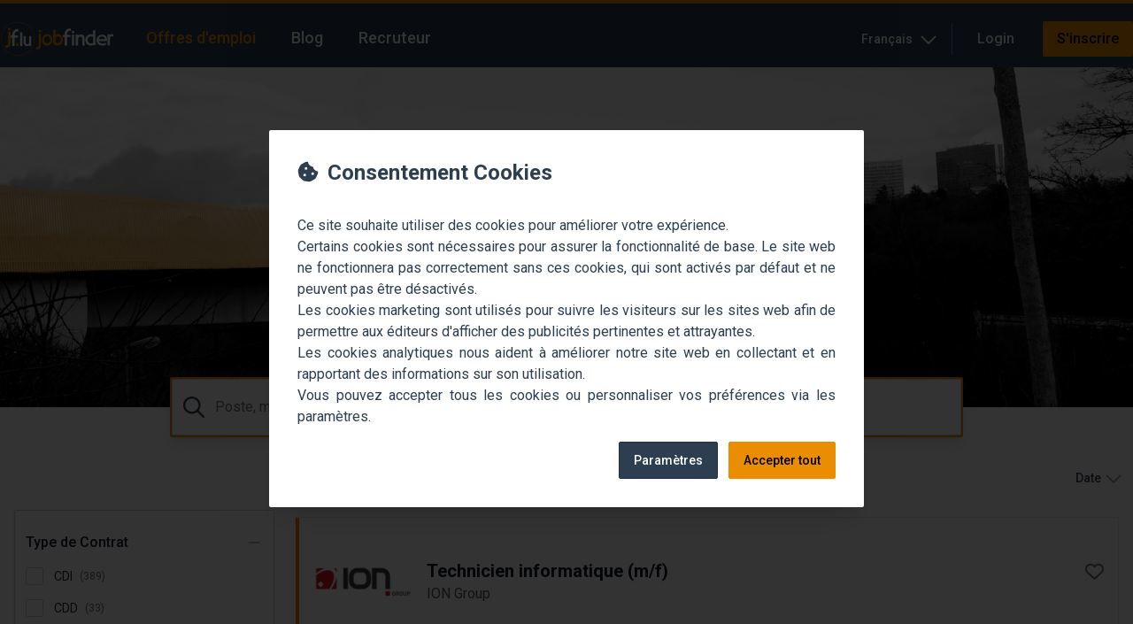

--- FILE ---
content_type: text/html; charset=utf-8
request_url: https://www.jobfinder.lu/fr/jobs
body_size: 67878
content:
<!DOCTYPE html><html lang="fr" class="scroll-smooth"><head><meta charSet="utf-8"/><meta name="viewport" content="width=device-width"/><meta name="robots" content="index,follow"/><meta name="twitter:site" content="@jobfinder_lu"/><meta property="og:type" content="website"/><meta property="og:locale" content="fr"/><meta property="og:site_name" content="Jobfinder.lu"/><title>Jobfinder.lu - The jobboard from Luxembourg</title><link rel="preload" as="image" imageSrcSet="https://images.jobfinder.lu/insecure/rs:fit:3840/czM6Ly9qb2JmaW5kZXIucHVibGljL2IzZjBiMTc0LWJhZWQtNDQwZi1hODljLTMyOTU0MzQ1MDIwYy5qcGc= 1x" fetchpriority="high"/><meta name="next-head-count" content="9"/><link rel="preconnect" href="https://fonts.googleapis.com"/><link rel="preconnect" href="https://fonts.gstatic.com" crossorigin="true"/><link rel="preconnect" href="https://fonts.gstatic.com" crossorigin /><link rel="preload" href="/_next/static/css/0acd8924d64c6d82.css" as="style"/><link rel="stylesheet" href="/_next/static/css/0acd8924d64c6d82.css" data-n-g=""/><noscript data-n-css=""></noscript><script defer="" nomodule="" src="/_next/static/chunks/polyfills-78c92fac7aa8fdd8.js"></script><script src="/_next/static/chunks/webpack-ff200c07a097d934.js" defer=""></script><script src="/_next/static/chunks/framework-83e22fa306a95060.js" defer=""></script><script src="/_next/static/chunks/main-8f4651d867d3775b.js" defer=""></script><script src="/_next/static/chunks/pages/_app-50d62d62a3fc195e.js" defer=""></script><script src="/_next/static/chunks/2cca2479-a55dd4a77ca5e507.js" defer=""></script><script src="/_next/static/chunks/1664-03bc6c9e76ba38b1.js" defer=""></script><script src="/_next/static/chunks/1266-491e2f8fbee6643d.js" defer=""></script><script src="/_next/static/chunks/7536-600a06fc8d97bc29.js" defer=""></script><script src="/_next/static/chunks/6921-5ecf2c696169c128.js" defer=""></script><script src="/_next/static/chunks/5931-2695725ec318c788.js" defer=""></script><script src="/_next/static/chunks/4674-7a14003774bdc269.js" defer=""></script><script src="/_next/static/chunks/1396-0c846de2d811bace.js" defer=""></script><script src="/_next/static/chunks/1394-80ac58a0a41b413d.js" defer=""></script><script src="/_next/static/chunks/pages/jobs-dcb5e6c8b53d6f76.js" defer=""></script><script src="/_next/static/I-bR1nNNG2ydhz6Gqj0PD/_buildManifest.js" defer=""></script><script src="/_next/static/I-bR1nNNG2ydhz6Gqj0PD/_ssgManifest.js" defer=""></script><style data-href="https://fonts.googleapis.com/css2?family=Roboto:ital,wght@0,400;0,500;0,700;1,400&display=swap">@font-face{font-family:'Roboto';font-style:italic;font-weight:400;font-stretch:normal;font-display:swap;src:url(https://fonts.gstatic.com/s/roboto/v48/KFOKCnqEu92Fr1Mu53ZEC9_Vu3r1gIhOszmOClHrs6ljXfMMLoHQiAw.woff) format('woff')}@font-face{font-family:'Roboto';font-style:normal;font-weight:400;font-stretch:normal;font-display:swap;src:url(https://fonts.gstatic.com/s/roboto/v48/KFOMCnqEu92Fr1ME7kSn66aGLdTylUAMQXC89YmC2DPNWubEbWmQ.woff) format('woff')}@font-face{font-family:'Roboto';font-style:normal;font-weight:500;font-stretch:normal;font-display:swap;src:url(https://fonts.gstatic.com/s/roboto/v48/KFOMCnqEu92Fr1ME7kSn66aGLdTylUAMQXC89YmC2DPNWub2bWmQ.woff) format('woff')}@font-face{font-family:'Roboto';font-style:normal;font-weight:700;font-stretch:normal;font-display:swap;src:url(https://fonts.gstatic.com/s/roboto/v48/KFOMCnqEu92Fr1ME7kSn66aGLdTylUAMQXC89YmC2DPNWuYjammQ.woff) format('woff')}@font-face{font-family:'Roboto';font-style:italic;font-weight:400;font-stretch:100%;font-display:swap;src:url(https://fonts.gstatic.com/s/roboto/v48/KFOKCnqEu92Fr1Mu53ZEC9_Vu3r1gIhOszmOClHrs6ljXfMMLoHQuAX-lXYi128m0kN2.woff) format('woff');unicode-range:U+0460-052F,U+1C80-1C8A,U+20B4,U+2DE0-2DFF,U+A640-A69F,U+FE2E-FE2F}@font-face{font-family:'Roboto';font-style:italic;font-weight:400;font-stretch:100%;font-display:swap;src:url(https://fonts.gstatic.com/s/roboto/v48/KFOKCnqEu92Fr1Mu53ZEC9_Vu3r1gIhOszmOClHrs6ljXfMMLoHQuAz-lXYi128m0kN2.woff) format('woff');unicode-range:U+0301,U+0400-045F,U+0490-0491,U+04B0-04B1,U+2116}@font-face{font-family:'Roboto';font-style:italic;font-weight:400;font-stretch:100%;font-display:swap;src:url(https://fonts.gstatic.com/s/roboto/v48/KFOKCnqEu92Fr1Mu53ZEC9_Vu3r1gIhOszmOClHrs6ljXfMMLoHQuAT-lXYi128m0kN2.woff) format('woff');unicode-range:U+1F00-1FFF}@font-face{font-family:'Roboto';font-style:italic;font-weight:400;font-stretch:100%;font-display:swap;src:url(https://fonts.gstatic.com/s/roboto/v48/KFOKCnqEu92Fr1Mu53ZEC9_Vu3r1gIhOszmOClHrs6ljXfMMLoHQuAv-lXYi128m0kN2.woff) format('woff');unicode-range:U+0370-0377,U+037A-037F,U+0384-038A,U+038C,U+038E-03A1,U+03A3-03FF}@font-face{font-family:'Roboto';font-style:italic;font-weight:400;font-stretch:100%;font-display:swap;src:url(https://fonts.gstatic.com/s/roboto/v48/KFOKCnqEu92Fr1Mu53ZEC9_Vu3r1gIhOszmOClHrs6ljXfMMLoHQuHT-lXYi128m0kN2.woff) format('woff');unicode-range:U+0302-0303,U+0305,U+0307-0308,U+0310,U+0312,U+0315,U+031A,U+0326-0327,U+032C,U+032F-0330,U+0332-0333,U+0338,U+033A,U+0346,U+034D,U+0391-03A1,U+03A3-03A9,U+03B1-03C9,U+03D1,U+03D5-03D6,U+03F0-03F1,U+03F4-03F5,U+2016-2017,U+2034-2038,U+203C,U+2040,U+2043,U+2047,U+2050,U+2057,U+205F,U+2070-2071,U+2074-208E,U+2090-209C,U+20D0-20DC,U+20E1,U+20E5-20EF,U+2100-2112,U+2114-2115,U+2117-2121,U+2123-214F,U+2190,U+2192,U+2194-21AE,U+21B0-21E5,U+21F1-21F2,U+21F4-2211,U+2213-2214,U+2216-22FF,U+2308-230B,U+2310,U+2319,U+231C-2321,U+2336-237A,U+237C,U+2395,U+239B-23B7,U+23D0,U+23DC-23E1,U+2474-2475,U+25AF,U+25B3,U+25B7,U+25BD,U+25C1,U+25CA,U+25CC,U+25FB,U+266D-266F,U+27C0-27FF,U+2900-2AFF,U+2B0E-2B11,U+2B30-2B4C,U+2BFE,U+3030,U+FF5B,U+FF5D,U+1D400-1D7FF,U+1EE00-1EEFF}@font-face{font-family:'Roboto';font-style:italic;font-weight:400;font-stretch:100%;font-display:swap;src:url(https://fonts.gstatic.com/s/roboto/v48/KFOKCnqEu92Fr1Mu53ZEC9_Vu3r1gIhOszmOClHrs6ljXfMMLoHQuGb-lXYi128m0kN2.woff) format('woff');unicode-range:U+0001-000C,U+000E-001F,U+007F-009F,U+20DD-20E0,U+20E2-20E4,U+2150-218F,U+2190,U+2192,U+2194-2199,U+21AF,U+21E6-21F0,U+21F3,U+2218-2219,U+2299,U+22C4-22C6,U+2300-243F,U+2440-244A,U+2460-24FF,U+25A0-27BF,U+2800-28FF,U+2921-2922,U+2981,U+29BF,U+29EB,U+2B00-2BFF,U+4DC0-4DFF,U+FFF9-FFFB,U+10140-1018E,U+10190-1019C,U+101A0,U+101D0-101FD,U+102E0-102FB,U+10E60-10E7E,U+1D2C0-1D2D3,U+1D2E0-1D37F,U+1F000-1F0FF,U+1F100-1F1AD,U+1F1E6-1F1FF,U+1F30D-1F30F,U+1F315,U+1F31C,U+1F31E,U+1F320-1F32C,U+1F336,U+1F378,U+1F37D,U+1F382,U+1F393-1F39F,U+1F3A7-1F3A8,U+1F3AC-1F3AF,U+1F3C2,U+1F3C4-1F3C6,U+1F3CA-1F3CE,U+1F3D4-1F3E0,U+1F3ED,U+1F3F1-1F3F3,U+1F3F5-1F3F7,U+1F408,U+1F415,U+1F41F,U+1F426,U+1F43F,U+1F441-1F442,U+1F444,U+1F446-1F449,U+1F44C-1F44E,U+1F453,U+1F46A,U+1F47D,U+1F4A3,U+1F4B0,U+1F4B3,U+1F4B9,U+1F4BB,U+1F4BF,U+1F4C8-1F4CB,U+1F4D6,U+1F4DA,U+1F4DF,U+1F4E3-1F4E6,U+1F4EA-1F4ED,U+1F4F7,U+1F4F9-1F4FB,U+1F4FD-1F4FE,U+1F503,U+1F507-1F50B,U+1F50D,U+1F512-1F513,U+1F53E-1F54A,U+1F54F-1F5FA,U+1F610,U+1F650-1F67F,U+1F687,U+1F68D,U+1F691,U+1F694,U+1F698,U+1F6AD,U+1F6B2,U+1F6B9-1F6BA,U+1F6BC,U+1F6C6-1F6CF,U+1F6D3-1F6D7,U+1F6E0-1F6EA,U+1F6F0-1F6F3,U+1F6F7-1F6FC,U+1F700-1F7FF,U+1F800-1F80B,U+1F810-1F847,U+1F850-1F859,U+1F860-1F887,U+1F890-1F8AD,U+1F8B0-1F8BB,U+1F8C0-1F8C1,U+1F900-1F90B,U+1F93B,U+1F946,U+1F984,U+1F996,U+1F9E9,U+1FA00-1FA6F,U+1FA70-1FA7C,U+1FA80-1FA89,U+1FA8F-1FAC6,U+1FACE-1FADC,U+1FADF-1FAE9,U+1FAF0-1FAF8,U+1FB00-1FBFF}@font-face{font-family:'Roboto';font-style:italic;font-weight:400;font-stretch:100%;font-display:swap;src:url(https://fonts.gstatic.com/s/roboto/v48/KFOKCnqEu92Fr1Mu53ZEC9_Vu3r1gIhOszmOClHrs6ljXfMMLoHQuAf-lXYi128m0kN2.woff) format('woff');unicode-range:U+0102-0103,U+0110-0111,U+0128-0129,U+0168-0169,U+01A0-01A1,U+01AF-01B0,U+0300-0301,U+0303-0304,U+0308-0309,U+0323,U+0329,U+1EA0-1EF9,U+20AB}@font-face{font-family:'Roboto';font-style:italic;font-weight:400;font-stretch:100%;font-display:swap;src:url(https://fonts.gstatic.com/s/roboto/v48/KFOKCnqEu92Fr1Mu53ZEC9_Vu3r1gIhOszmOClHrs6ljXfMMLoHQuAb-lXYi128m0kN2.woff) format('woff');unicode-range:U+0100-02BA,U+02BD-02C5,U+02C7-02CC,U+02CE-02D7,U+02DD-02FF,U+0304,U+0308,U+0329,U+1D00-1DBF,U+1E00-1E9F,U+1EF2-1EFF,U+2020,U+20A0-20AB,U+20AD-20C0,U+2113,U+2C60-2C7F,U+A720-A7FF}@font-face{font-family:'Roboto';font-style:italic;font-weight:400;font-stretch:100%;font-display:swap;src:url(https://fonts.gstatic.com/s/roboto/v48/KFOKCnqEu92Fr1Mu53ZEC9_Vu3r1gIhOszmOClHrs6ljXfMMLoHQuAj-lXYi128m0g.woff) format('woff');unicode-range:U+0000-00FF,U+0131,U+0152-0153,U+02BB-02BC,U+02C6,U+02DA,U+02DC,U+0304,U+0308,U+0329,U+2000-206F,U+20AC,U+2122,U+2191,U+2193,U+2212,U+2215,U+FEFF,U+FFFD}@font-face{font-family:'Roboto';font-style:normal;font-weight:400;font-stretch:100%;font-display:swap;src:url(https://fonts.gstatic.com/s/roboto/v48/KFO7CnqEu92Fr1ME7kSn66aGLdTylUAMa3GUBHMdazTgWw.woff2) format('woff2');unicode-range:U+0460-052F,U+1C80-1C8A,U+20B4,U+2DE0-2DFF,U+A640-A69F,U+FE2E-FE2F}@font-face{font-family:'Roboto';font-style:normal;font-weight:400;font-stretch:100%;font-display:swap;src:url(https://fonts.gstatic.com/s/roboto/v48/KFO7CnqEu92Fr1ME7kSn66aGLdTylUAMa3iUBHMdazTgWw.woff2) format('woff2');unicode-range:U+0301,U+0400-045F,U+0490-0491,U+04B0-04B1,U+2116}@font-face{font-family:'Roboto';font-style:normal;font-weight:400;font-stretch:100%;font-display:swap;src:url(https://fonts.gstatic.com/s/roboto/v48/KFO7CnqEu92Fr1ME7kSn66aGLdTylUAMa3CUBHMdazTgWw.woff2) format('woff2');unicode-range:U+1F00-1FFF}@font-face{font-family:'Roboto';font-style:normal;font-weight:400;font-stretch:100%;font-display:swap;src:url(https://fonts.gstatic.com/s/roboto/v48/KFO7CnqEu92Fr1ME7kSn66aGLdTylUAMa3-UBHMdazTgWw.woff2) format('woff2');unicode-range:U+0370-0377,U+037A-037F,U+0384-038A,U+038C,U+038E-03A1,U+03A3-03FF}@font-face{font-family:'Roboto';font-style:normal;font-weight:400;font-stretch:100%;font-display:swap;src:url(https://fonts.gstatic.com/s/roboto/v48/KFO7CnqEu92Fr1ME7kSn66aGLdTylUAMawCUBHMdazTgWw.woff2) format('woff2');unicode-range:U+0302-0303,U+0305,U+0307-0308,U+0310,U+0312,U+0315,U+031A,U+0326-0327,U+032C,U+032F-0330,U+0332-0333,U+0338,U+033A,U+0346,U+034D,U+0391-03A1,U+03A3-03A9,U+03B1-03C9,U+03D1,U+03D5-03D6,U+03F0-03F1,U+03F4-03F5,U+2016-2017,U+2034-2038,U+203C,U+2040,U+2043,U+2047,U+2050,U+2057,U+205F,U+2070-2071,U+2074-208E,U+2090-209C,U+20D0-20DC,U+20E1,U+20E5-20EF,U+2100-2112,U+2114-2115,U+2117-2121,U+2123-214F,U+2190,U+2192,U+2194-21AE,U+21B0-21E5,U+21F1-21F2,U+21F4-2211,U+2213-2214,U+2216-22FF,U+2308-230B,U+2310,U+2319,U+231C-2321,U+2336-237A,U+237C,U+2395,U+239B-23B7,U+23D0,U+23DC-23E1,U+2474-2475,U+25AF,U+25B3,U+25B7,U+25BD,U+25C1,U+25CA,U+25CC,U+25FB,U+266D-266F,U+27C0-27FF,U+2900-2AFF,U+2B0E-2B11,U+2B30-2B4C,U+2BFE,U+3030,U+FF5B,U+FF5D,U+1D400-1D7FF,U+1EE00-1EEFF}@font-face{font-family:'Roboto';font-style:normal;font-weight:400;font-stretch:100%;font-display:swap;src:url(https://fonts.gstatic.com/s/roboto/v48/KFO7CnqEu92Fr1ME7kSn66aGLdTylUAMaxKUBHMdazTgWw.woff2) format('woff2');unicode-range:U+0001-000C,U+000E-001F,U+007F-009F,U+20DD-20E0,U+20E2-20E4,U+2150-218F,U+2190,U+2192,U+2194-2199,U+21AF,U+21E6-21F0,U+21F3,U+2218-2219,U+2299,U+22C4-22C6,U+2300-243F,U+2440-244A,U+2460-24FF,U+25A0-27BF,U+2800-28FF,U+2921-2922,U+2981,U+29BF,U+29EB,U+2B00-2BFF,U+4DC0-4DFF,U+FFF9-FFFB,U+10140-1018E,U+10190-1019C,U+101A0,U+101D0-101FD,U+102E0-102FB,U+10E60-10E7E,U+1D2C0-1D2D3,U+1D2E0-1D37F,U+1F000-1F0FF,U+1F100-1F1AD,U+1F1E6-1F1FF,U+1F30D-1F30F,U+1F315,U+1F31C,U+1F31E,U+1F320-1F32C,U+1F336,U+1F378,U+1F37D,U+1F382,U+1F393-1F39F,U+1F3A7-1F3A8,U+1F3AC-1F3AF,U+1F3C2,U+1F3C4-1F3C6,U+1F3CA-1F3CE,U+1F3D4-1F3E0,U+1F3ED,U+1F3F1-1F3F3,U+1F3F5-1F3F7,U+1F408,U+1F415,U+1F41F,U+1F426,U+1F43F,U+1F441-1F442,U+1F444,U+1F446-1F449,U+1F44C-1F44E,U+1F453,U+1F46A,U+1F47D,U+1F4A3,U+1F4B0,U+1F4B3,U+1F4B9,U+1F4BB,U+1F4BF,U+1F4C8-1F4CB,U+1F4D6,U+1F4DA,U+1F4DF,U+1F4E3-1F4E6,U+1F4EA-1F4ED,U+1F4F7,U+1F4F9-1F4FB,U+1F4FD-1F4FE,U+1F503,U+1F507-1F50B,U+1F50D,U+1F512-1F513,U+1F53E-1F54A,U+1F54F-1F5FA,U+1F610,U+1F650-1F67F,U+1F687,U+1F68D,U+1F691,U+1F694,U+1F698,U+1F6AD,U+1F6B2,U+1F6B9-1F6BA,U+1F6BC,U+1F6C6-1F6CF,U+1F6D3-1F6D7,U+1F6E0-1F6EA,U+1F6F0-1F6F3,U+1F6F7-1F6FC,U+1F700-1F7FF,U+1F800-1F80B,U+1F810-1F847,U+1F850-1F859,U+1F860-1F887,U+1F890-1F8AD,U+1F8B0-1F8BB,U+1F8C0-1F8C1,U+1F900-1F90B,U+1F93B,U+1F946,U+1F984,U+1F996,U+1F9E9,U+1FA00-1FA6F,U+1FA70-1FA7C,U+1FA80-1FA89,U+1FA8F-1FAC6,U+1FACE-1FADC,U+1FADF-1FAE9,U+1FAF0-1FAF8,U+1FB00-1FBFF}@font-face{font-family:'Roboto';font-style:normal;font-weight:400;font-stretch:100%;font-display:swap;src:url(https://fonts.gstatic.com/s/roboto/v48/KFO7CnqEu92Fr1ME7kSn66aGLdTylUAMa3OUBHMdazTgWw.woff2) format('woff2');unicode-range:U+0102-0103,U+0110-0111,U+0128-0129,U+0168-0169,U+01A0-01A1,U+01AF-01B0,U+0300-0301,U+0303-0304,U+0308-0309,U+0323,U+0329,U+1EA0-1EF9,U+20AB}@font-face{font-family:'Roboto';font-style:normal;font-weight:400;font-stretch:100%;font-display:swap;src:url(https://fonts.gstatic.com/s/roboto/v48/KFO7CnqEu92Fr1ME7kSn66aGLdTylUAMa3KUBHMdazTgWw.woff2) format('woff2');unicode-range:U+0100-02BA,U+02BD-02C5,U+02C7-02CC,U+02CE-02D7,U+02DD-02FF,U+0304,U+0308,U+0329,U+1D00-1DBF,U+1E00-1E9F,U+1EF2-1EFF,U+2020,U+20A0-20AB,U+20AD-20C0,U+2113,U+2C60-2C7F,U+A720-A7FF}@font-face{font-family:'Roboto';font-style:normal;font-weight:400;font-stretch:100%;font-display:swap;src:url(https://fonts.gstatic.com/s/roboto/v48/KFO7CnqEu92Fr1ME7kSn66aGLdTylUAMa3yUBHMdazQ.woff2) format('woff2');unicode-range:U+0000-00FF,U+0131,U+0152-0153,U+02BB-02BC,U+02C6,U+02DA,U+02DC,U+0304,U+0308,U+0329,U+2000-206F,U+20AC,U+2122,U+2191,U+2193,U+2212,U+2215,U+FEFF,U+FFFD}@font-face{font-family:'Roboto';font-style:normal;font-weight:500;font-stretch:100%;font-display:swap;src:url(https://fonts.gstatic.com/s/roboto/v48/KFO7CnqEu92Fr1ME7kSn66aGLdTylUAMa3GUBHMdazTgWw.woff2) format('woff2');unicode-range:U+0460-052F,U+1C80-1C8A,U+20B4,U+2DE0-2DFF,U+A640-A69F,U+FE2E-FE2F}@font-face{font-family:'Roboto';font-style:normal;font-weight:500;font-stretch:100%;font-display:swap;src:url(https://fonts.gstatic.com/s/roboto/v48/KFO7CnqEu92Fr1ME7kSn66aGLdTylUAMa3iUBHMdazTgWw.woff2) format('woff2');unicode-range:U+0301,U+0400-045F,U+0490-0491,U+04B0-04B1,U+2116}@font-face{font-family:'Roboto';font-style:normal;font-weight:500;font-stretch:100%;font-display:swap;src:url(https://fonts.gstatic.com/s/roboto/v48/KFO7CnqEu92Fr1ME7kSn66aGLdTylUAMa3CUBHMdazTgWw.woff2) format('woff2');unicode-range:U+1F00-1FFF}@font-face{font-family:'Roboto';font-style:normal;font-weight:500;font-stretch:100%;font-display:swap;src:url(https://fonts.gstatic.com/s/roboto/v48/KFO7CnqEu92Fr1ME7kSn66aGLdTylUAMa3-UBHMdazTgWw.woff2) format('woff2');unicode-range:U+0370-0377,U+037A-037F,U+0384-038A,U+038C,U+038E-03A1,U+03A3-03FF}@font-face{font-family:'Roboto';font-style:normal;font-weight:500;font-stretch:100%;font-display:swap;src:url(https://fonts.gstatic.com/s/roboto/v48/KFO7CnqEu92Fr1ME7kSn66aGLdTylUAMawCUBHMdazTgWw.woff2) format('woff2');unicode-range:U+0302-0303,U+0305,U+0307-0308,U+0310,U+0312,U+0315,U+031A,U+0326-0327,U+032C,U+032F-0330,U+0332-0333,U+0338,U+033A,U+0346,U+034D,U+0391-03A1,U+03A3-03A9,U+03B1-03C9,U+03D1,U+03D5-03D6,U+03F0-03F1,U+03F4-03F5,U+2016-2017,U+2034-2038,U+203C,U+2040,U+2043,U+2047,U+2050,U+2057,U+205F,U+2070-2071,U+2074-208E,U+2090-209C,U+20D0-20DC,U+20E1,U+20E5-20EF,U+2100-2112,U+2114-2115,U+2117-2121,U+2123-214F,U+2190,U+2192,U+2194-21AE,U+21B0-21E5,U+21F1-21F2,U+21F4-2211,U+2213-2214,U+2216-22FF,U+2308-230B,U+2310,U+2319,U+231C-2321,U+2336-237A,U+237C,U+2395,U+239B-23B7,U+23D0,U+23DC-23E1,U+2474-2475,U+25AF,U+25B3,U+25B7,U+25BD,U+25C1,U+25CA,U+25CC,U+25FB,U+266D-266F,U+27C0-27FF,U+2900-2AFF,U+2B0E-2B11,U+2B30-2B4C,U+2BFE,U+3030,U+FF5B,U+FF5D,U+1D400-1D7FF,U+1EE00-1EEFF}@font-face{font-family:'Roboto';font-style:normal;font-weight:500;font-stretch:100%;font-display:swap;src:url(https://fonts.gstatic.com/s/roboto/v48/KFO7CnqEu92Fr1ME7kSn66aGLdTylUAMaxKUBHMdazTgWw.woff2) format('woff2');unicode-range:U+0001-000C,U+000E-001F,U+007F-009F,U+20DD-20E0,U+20E2-20E4,U+2150-218F,U+2190,U+2192,U+2194-2199,U+21AF,U+21E6-21F0,U+21F3,U+2218-2219,U+2299,U+22C4-22C6,U+2300-243F,U+2440-244A,U+2460-24FF,U+25A0-27BF,U+2800-28FF,U+2921-2922,U+2981,U+29BF,U+29EB,U+2B00-2BFF,U+4DC0-4DFF,U+FFF9-FFFB,U+10140-1018E,U+10190-1019C,U+101A0,U+101D0-101FD,U+102E0-102FB,U+10E60-10E7E,U+1D2C0-1D2D3,U+1D2E0-1D37F,U+1F000-1F0FF,U+1F100-1F1AD,U+1F1E6-1F1FF,U+1F30D-1F30F,U+1F315,U+1F31C,U+1F31E,U+1F320-1F32C,U+1F336,U+1F378,U+1F37D,U+1F382,U+1F393-1F39F,U+1F3A7-1F3A8,U+1F3AC-1F3AF,U+1F3C2,U+1F3C4-1F3C6,U+1F3CA-1F3CE,U+1F3D4-1F3E0,U+1F3ED,U+1F3F1-1F3F3,U+1F3F5-1F3F7,U+1F408,U+1F415,U+1F41F,U+1F426,U+1F43F,U+1F441-1F442,U+1F444,U+1F446-1F449,U+1F44C-1F44E,U+1F453,U+1F46A,U+1F47D,U+1F4A3,U+1F4B0,U+1F4B3,U+1F4B9,U+1F4BB,U+1F4BF,U+1F4C8-1F4CB,U+1F4D6,U+1F4DA,U+1F4DF,U+1F4E3-1F4E6,U+1F4EA-1F4ED,U+1F4F7,U+1F4F9-1F4FB,U+1F4FD-1F4FE,U+1F503,U+1F507-1F50B,U+1F50D,U+1F512-1F513,U+1F53E-1F54A,U+1F54F-1F5FA,U+1F610,U+1F650-1F67F,U+1F687,U+1F68D,U+1F691,U+1F694,U+1F698,U+1F6AD,U+1F6B2,U+1F6B9-1F6BA,U+1F6BC,U+1F6C6-1F6CF,U+1F6D3-1F6D7,U+1F6E0-1F6EA,U+1F6F0-1F6F3,U+1F6F7-1F6FC,U+1F700-1F7FF,U+1F800-1F80B,U+1F810-1F847,U+1F850-1F859,U+1F860-1F887,U+1F890-1F8AD,U+1F8B0-1F8BB,U+1F8C0-1F8C1,U+1F900-1F90B,U+1F93B,U+1F946,U+1F984,U+1F996,U+1F9E9,U+1FA00-1FA6F,U+1FA70-1FA7C,U+1FA80-1FA89,U+1FA8F-1FAC6,U+1FACE-1FADC,U+1FADF-1FAE9,U+1FAF0-1FAF8,U+1FB00-1FBFF}@font-face{font-family:'Roboto';font-style:normal;font-weight:500;font-stretch:100%;font-display:swap;src:url(https://fonts.gstatic.com/s/roboto/v48/KFO7CnqEu92Fr1ME7kSn66aGLdTylUAMa3OUBHMdazTgWw.woff2) format('woff2');unicode-range:U+0102-0103,U+0110-0111,U+0128-0129,U+0168-0169,U+01A0-01A1,U+01AF-01B0,U+0300-0301,U+0303-0304,U+0308-0309,U+0323,U+0329,U+1EA0-1EF9,U+20AB}@font-face{font-family:'Roboto';font-style:normal;font-weight:500;font-stretch:100%;font-display:swap;src:url(https://fonts.gstatic.com/s/roboto/v48/KFO7CnqEu92Fr1ME7kSn66aGLdTylUAMa3KUBHMdazTgWw.woff2) format('woff2');unicode-range:U+0100-02BA,U+02BD-02C5,U+02C7-02CC,U+02CE-02D7,U+02DD-02FF,U+0304,U+0308,U+0329,U+1D00-1DBF,U+1E00-1E9F,U+1EF2-1EFF,U+2020,U+20A0-20AB,U+20AD-20C0,U+2113,U+2C60-2C7F,U+A720-A7FF}@font-face{font-family:'Roboto';font-style:normal;font-weight:500;font-stretch:100%;font-display:swap;src:url(https://fonts.gstatic.com/s/roboto/v48/KFO7CnqEu92Fr1ME7kSn66aGLdTylUAMa3yUBHMdazQ.woff2) format('woff2');unicode-range:U+0000-00FF,U+0131,U+0152-0153,U+02BB-02BC,U+02C6,U+02DA,U+02DC,U+0304,U+0308,U+0329,U+2000-206F,U+20AC,U+2122,U+2191,U+2193,U+2212,U+2215,U+FEFF,U+FFFD}@font-face{font-family:'Roboto';font-style:normal;font-weight:700;font-stretch:100%;font-display:swap;src:url(https://fonts.gstatic.com/s/roboto/v48/KFO7CnqEu92Fr1ME7kSn66aGLdTylUAMa3GUBHMdazTgWw.woff2) format('woff2');unicode-range:U+0460-052F,U+1C80-1C8A,U+20B4,U+2DE0-2DFF,U+A640-A69F,U+FE2E-FE2F}@font-face{font-family:'Roboto';font-style:normal;font-weight:700;font-stretch:100%;font-display:swap;src:url(https://fonts.gstatic.com/s/roboto/v48/KFO7CnqEu92Fr1ME7kSn66aGLdTylUAMa3iUBHMdazTgWw.woff2) format('woff2');unicode-range:U+0301,U+0400-045F,U+0490-0491,U+04B0-04B1,U+2116}@font-face{font-family:'Roboto';font-style:normal;font-weight:700;font-stretch:100%;font-display:swap;src:url(https://fonts.gstatic.com/s/roboto/v48/KFO7CnqEu92Fr1ME7kSn66aGLdTylUAMa3CUBHMdazTgWw.woff2) format('woff2');unicode-range:U+1F00-1FFF}@font-face{font-family:'Roboto';font-style:normal;font-weight:700;font-stretch:100%;font-display:swap;src:url(https://fonts.gstatic.com/s/roboto/v48/KFO7CnqEu92Fr1ME7kSn66aGLdTylUAMa3-UBHMdazTgWw.woff2) format('woff2');unicode-range:U+0370-0377,U+037A-037F,U+0384-038A,U+038C,U+038E-03A1,U+03A3-03FF}@font-face{font-family:'Roboto';font-style:normal;font-weight:700;font-stretch:100%;font-display:swap;src:url(https://fonts.gstatic.com/s/roboto/v48/KFO7CnqEu92Fr1ME7kSn66aGLdTylUAMawCUBHMdazTgWw.woff2) format('woff2');unicode-range:U+0302-0303,U+0305,U+0307-0308,U+0310,U+0312,U+0315,U+031A,U+0326-0327,U+032C,U+032F-0330,U+0332-0333,U+0338,U+033A,U+0346,U+034D,U+0391-03A1,U+03A3-03A9,U+03B1-03C9,U+03D1,U+03D5-03D6,U+03F0-03F1,U+03F4-03F5,U+2016-2017,U+2034-2038,U+203C,U+2040,U+2043,U+2047,U+2050,U+2057,U+205F,U+2070-2071,U+2074-208E,U+2090-209C,U+20D0-20DC,U+20E1,U+20E5-20EF,U+2100-2112,U+2114-2115,U+2117-2121,U+2123-214F,U+2190,U+2192,U+2194-21AE,U+21B0-21E5,U+21F1-21F2,U+21F4-2211,U+2213-2214,U+2216-22FF,U+2308-230B,U+2310,U+2319,U+231C-2321,U+2336-237A,U+237C,U+2395,U+239B-23B7,U+23D0,U+23DC-23E1,U+2474-2475,U+25AF,U+25B3,U+25B7,U+25BD,U+25C1,U+25CA,U+25CC,U+25FB,U+266D-266F,U+27C0-27FF,U+2900-2AFF,U+2B0E-2B11,U+2B30-2B4C,U+2BFE,U+3030,U+FF5B,U+FF5D,U+1D400-1D7FF,U+1EE00-1EEFF}@font-face{font-family:'Roboto';font-style:normal;font-weight:700;font-stretch:100%;font-display:swap;src:url(https://fonts.gstatic.com/s/roboto/v48/KFO7CnqEu92Fr1ME7kSn66aGLdTylUAMaxKUBHMdazTgWw.woff2) format('woff2');unicode-range:U+0001-000C,U+000E-001F,U+007F-009F,U+20DD-20E0,U+20E2-20E4,U+2150-218F,U+2190,U+2192,U+2194-2199,U+21AF,U+21E6-21F0,U+21F3,U+2218-2219,U+2299,U+22C4-22C6,U+2300-243F,U+2440-244A,U+2460-24FF,U+25A0-27BF,U+2800-28FF,U+2921-2922,U+2981,U+29BF,U+29EB,U+2B00-2BFF,U+4DC0-4DFF,U+FFF9-FFFB,U+10140-1018E,U+10190-1019C,U+101A0,U+101D0-101FD,U+102E0-102FB,U+10E60-10E7E,U+1D2C0-1D2D3,U+1D2E0-1D37F,U+1F000-1F0FF,U+1F100-1F1AD,U+1F1E6-1F1FF,U+1F30D-1F30F,U+1F315,U+1F31C,U+1F31E,U+1F320-1F32C,U+1F336,U+1F378,U+1F37D,U+1F382,U+1F393-1F39F,U+1F3A7-1F3A8,U+1F3AC-1F3AF,U+1F3C2,U+1F3C4-1F3C6,U+1F3CA-1F3CE,U+1F3D4-1F3E0,U+1F3ED,U+1F3F1-1F3F3,U+1F3F5-1F3F7,U+1F408,U+1F415,U+1F41F,U+1F426,U+1F43F,U+1F441-1F442,U+1F444,U+1F446-1F449,U+1F44C-1F44E,U+1F453,U+1F46A,U+1F47D,U+1F4A3,U+1F4B0,U+1F4B3,U+1F4B9,U+1F4BB,U+1F4BF,U+1F4C8-1F4CB,U+1F4D6,U+1F4DA,U+1F4DF,U+1F4E3-1F4E6,U+1F4EA-1F4ED,U+1F4F7,U+1F4F9-1F4FB,U+1F4FD-1F4FE,U+1F503,U+1F507-1F50B,U+1F50D,U+1F512-1F513,U+1F53E-1F54A,U+1F54F-1F5FA,U+1F610,U+1F650-1F67F,U+1F687,U+1F68D,U+1F691,U+1F694,U+1F698,U+1F6AD,U+1F6B2,U+1F6B9-1F6BA,U+1F6BC,U+1F6C6-1F6CF,U+1F6D3-1F6D7,U+1F6E0-1F6EA,U+1F6F0-1F6F3,U+1F6F7-1F6FC,U+1F700-1F7FF,U+1F800-1F80B,U+1F810-1F847,U+1F850-1F859,U+1F860-1F887,U+1F890-1F8AD,U+1F8B0-1F8BB,U+1F8C0-1F8C1,U+1F900-1F90B,U+1F93B,U+1F946,U+1F984,U+1F996,U+1F9E9,U+1FA00-1FA6F,U+1FA70-1FA7C,U+1FA80-1FA89,U+1FA8F-1FAC6,U+1FACE-1FADC,U+1FADF-1FAE9,U+1FAF0-1FAF8,U+1FB00-1FBFF}@font-face{font-family:'Roboto';font-style:normal;font-weight:700;font-stretch:100%;font-display:swap;src:url(https://fonts.gstatic.com/s/roboto/v48/KFO7CnqEu92Fr1ME7kSn66aGLdTylUAMa3OUBHMdazTgWw.woff2) format('woff2');unicode-range:U+0102-0103,U+0110-0111,U+0128-0129,U+0168-0169,U+01A0-01A1,U+01AF-01B0,U+0300-0301,U+0303-0304,U+0308-0309,U+0323,U+0329,U+1EA0-1EF9,U+20AB}@font-face{font-family:'Roboto';font-style:normal;font-weight:700;font-stretch:100%;font-display:swap;src:url(https://fonts.gstatic.com/s/roboto/v48/KFO7CnqEu92Fr1ME7kSn66aGLdTylUAMa3KUBHMdazTgWw.woff2) format('woff2');unicode-range:U+0100-02BA,U+02BD-02C5,U+02C7-02CC,U+02CE-02D7,U+02DD-02FF,U+0304,U+0308,U+0329,U+1D00-1DBF,U+1E00-1E9F,U+1EF2-1EFF,U+2020,U+20A0-20AB,U+20AD-20C0,U+2113,U+2C60-2C7F,U+A720-A7FF}@font-face{font-family:'Roboto';font-style:normal;font-weight:700;font-stretch:100%;font-display:swap;src:url(https://fonts.gstatic.com/s/roboto/v48/KFO7CnqEu92Fr1ME7kSn66aGLdTylUAMa3yUBHMdazQ.woff2) format('woff2');unicode-range:U+0000-00FF,U+0131,U+0152-0153,U+02BB-02BC,U+02C6,U+02DA,U+02DC,U+0304,U+0308,U+0329,U+2000-206F,U+20AC,U+2122,U+2191,U+2193,U+2212,U+2215,U+FEFF,U+FFFD}</style></head><body><div id="__next"><div class="flex h-screen flex-col"><div class="border-top container invisible absolute mx-auto mb-6 border-b-2 border-jforange-500 pb-1 print:visible print:static"><img alt="Jobfinder Logo" loading="lazy" width="170" height="50" decoding="async" data-nimg="1" class="block h-16 w-auto" style="color:transparent" src="/logo_v2_invert.svg"/></div><div class="print:hidden"><div class="flex flex-1 flex-col border-t-4 border-jforange bg-jfblue"><div class="relative z-40 flex flex-shrink-0"><div class="container mx-auto flex max-w-screen-xl justify-between px-2 pt-2 xl:px-0"><div class="flex items-center justify-between"><a class="mr-6" href="/fr"><img alt="Jobfinder Logo" loading="lazy" width="203" height="63" decoding="async" data-nimg="1" class="block h-10 w-auto" style="color:transparent" src="/double_logo.svg"/></a><nav class="hidden lg:flex lg:space-x-4 lg:py-2 " aria-label="Global"><a class="border-jforange-500  text-jforange-500 inline-flex items-center border-b-2 border-transparent py-2 px-3 text-lg font-medium" aria-current="page" href="/fr/jobs">Offres d&#x27;emploi</a><a class="text-white hover:text-jforange-500 inline-flex items-center border-b-2 border-transparent py-2 px-3 text-lg font-medium" href="/fr/blog">Blog</a><a class="text-white hover:text-jforange-500 inline-flex items-center border-b-2 border-transparent py-2 px-3 text-lg font-medium" href="/fr/recruiter/welcome">Recruteur</a></nav></div><div class="relative flex h-16 justify-between"><div class="hidden lg:relative lg:z-10 lg:ml-4 lg:flex lg:items-center"><div class="relative mr-3 inline-block text-left" data-headlessui-state=""><button class="inline-flex w-full items-center border-r border-jfblue-300 px-4 py-2 text-sm font-medium text-white hover:text-jforange-500" id="headlessui-listbox-button-:R1hj8pcu6:" type="button" aria-haspopup="listbox" aria-expanded="false" data-headlessui-state="">Français<svg aria-hidden="true" focusable="false" data-prefix="far" data-icon="chevron-down" class="svg-inline--fa fa-chevron-down ml-2 h-5 w-5" role="img" xmlns="http://www.w3.org/2000/svg" viewBox="0 0 512 512"><path fill="currentColor" d="M239 401c9.4 9.4 24.6 9.4 33.9 0L465 209c9.4-9.4 9.4-24.6 0-33.9s-24.6-9.4-33.9 0l-175 175L81 175c-9.4-9.4-24.6-9.4-33.9 0s-9.4 24.6 0 33.9L239 401z"></path></svg></button></div><a class="inline-flex items-center bg-transparent py-2 px-4 font-medium text-white hover:text-jforange-500" href="/fr/account/login">Login</a><a class="ml-4 inline-flex items-center rounded-sm bg-jforange-500 py-2 px-4 font-medium text-black hover:bg-jforange-400" href="/fr/account/registration">S&#x27;inscrire</a></div></div></div><button type="button" class="px-4 text-jforange-500 focus:outline-none focus:ring-2 focus:ring-inset focus:ring-jforange-200 lg:hidden"><span class="sr-only">Ouvrir sidebar</span><svg aria-hidden="true" focusable="false" data-prefix="far" data-icon="bars" class="svg-inline--fa fa-bars fa-lg block h-6 w-6" role="img" xmlns="http://www.w3.org/2000/svg" viewBox="0 0 448 512"><path fill="currentColor" d="M0 88C0 74.7 10.7 64 24 64H424c13.3 0 24 10.7 24 24s-10.7 24-24 24H24C10.7 112 0 101.3 0 88zM0 248c0-13.3 10.7-24 24-24H424c13.3 0 24 10.7 24 24s-10.7 24-24 24H24c-13.3 0-24-10.7-24-24zM448 408c0 13.3-10.7 24-24 24H24c-13.3 0-24-10.7-24-24s10.7-24 24-24H424c13.3 0 24 10.7 24 24z"></path></svg></button></div></div></div><div class="bg-jfblue-500"><img alt="Jobfinder" fetchpriority="high" width="2304" height="768" decoding="async" data-nimg="1" class="h-72 w-full object-cover sm:h-full md:max-h-72 xl:max-h-96" style="color:transparent;object-fit:cover" srcSet="https://images.jobfinder.lu/insecure/rs:fit:3840/czM6Ly9qb2JmaW5kZXIucHVibGljL2IzZjBiMTc0LWJhZWQtNDQwZi1hODljLTMyOTU0MzQ1MDIwYy5qcGc= 1x" src="https://images.jobfinder.lu/insecure/rs:fit:3840/czM6Ly9qb2JmaW5kZXIucHVibGljL2IzZjBiMTc0LWJhZWQtNDQwZi1hODljLTMyOTU0MzQ1MDIwYy5qcGc="/></div><main class="flex-grow bg-white"><div class="container mx-auto"><div><main class="mx-auto max-w-7xl px-2 sm:px-4 lg:px-4"><div class="relative z-10 flex -translate-y-1/2 flex-row rounded-sm bg-jforange p-0.5 shadow-lg md:mx-auto md:max-w-4xl"><div class="relative flex w-full rounded-sm border border-gray-300 bg-white h-16"><div class="absolute top-1/2 left-3 -mt-3" aria-hidden="true"><svg aria-hidden="true" focusable="false" data-prefix="far" data-icon="magnifying-glass" class="svg-inline--fa fa-magnifying-glass fa-lg h-6 w-6 text-jfblue-500" role="img" xmlns="http://www.w3.org/2000/svg" viewBox="0 0 512 512"><path fill="currentColor" d="M368 208A160 160 0 1 0 48 208a160 160 0 1 0 320 0zM337.1 371.1C301.7 399.2 256.8 416 208 416C93.1 416 0 322.9 0 208S93.1 0 208 0S416 93.1 416 208c0 48.8-16.8 93.7-44.9 129.1L505 471c9.4 9.4 9.4 24.6 0 33.9s-24.6 9.4-33.9 0L337.1 371.1z"></path></svg></div><label for="search" class="sr-only">Cherche</label><input id="search" type="search" name="search" enterKeyHint="search" placeholder="Poste, mot clé, ..." class="grow rounded border-none pl-12 focus:ring-0" value=""/><button type="submit" name="Open FilterSidebar" class="group relative my-1 border-l border-jfblue-100 px-4 lg:hidden"><svg aria-hidden="true" focusable="false" data-prefix="far" data-icon="sliders" class="svg-inline--fa fa-sliders fa-lg h-6 w-6 text-jfblue-500 transition duration-100 ease-in group-hover:scale-105" role="img" xmlns="http://www.w3.org/2000/svg" viewBox="0 0 512 512"><path fill="currentColor" d="M0 416c0 13.3 10.7 24 24 24l59.7 0c10.2 32.5 40.5 56 76.3 56s66.1-23.5 76.3-56L488 440c13.3 0 24-10.7 24-24s-10.7-24-24-24l-251.7 0c-10.2-32.5-40.5-56-76.3-56s-66.1 23.5-76.3 56L24 392c-13.3 0-24 10.7-24 24zm128 0a32 32 0 1 1 64 0 32 32 0 1 1 -64 0zM320 256a32 32 0 1 1 64 0 32 32 0 1 1 -64 0zm32-80c-35.8 0-66.1 23.5-76.3 56L24 232c-13.3 0-24 10.7-24 24s10.7 24 24 24l251.7 0c10.2 32.5 40.5 56 76.3 56s66.1-23.5 76.3-56l59.7 0c13.3 0 24-10.7 24-24s-10.7-24-24-24l-59.7 0c-10.2-32.5-40.5-56-76.3-56zM192 128a32 32 0 1 1 0-64 32 32 0 1 1 0 64zm76.3-56C258.1 39.5 227.8 16 192 16s-66.1 23.5-76.3 56L24 72C10.7 72 0 82.7 0 96s10.7 24 24 24l91.7 0c10.2 32.5 40.5 56 76.3 56s66.1-23.5 76.3-56L488 120c13.3 0 24-10.7 24-24s-10.7-24-24-24L268.3 72z"></path></svg></button></div></div><div class="grid grid-cols-8 gap-x-6"><div class="hidden lg:col-span-2 lg:block"><div class="pb-6"><span>⠀</span></div><div class="rounded-sm border border-gray-300 px-3 shadow"><h3 class="sr-only">Filtrer</h3><div class="divide-y divide-gray-200"><div class="py-6" data-headlessui-state="open"><h3 class="-my-3 flow-root"><button class="justify-betweenx group flex w-full items-center bg-white py-3" id="headlessui-disclosure-button-:R16j9pcu6:" type="button" aria-expanded="true" data-headlessui-state="open"><span class="flex grow items-center justify-between"><span class="font-medium text-gray-900">Type de Contrat</span></span><span class="ml-6 flex items-center text-gray-400 group-hover:text-gray-800"><svg aria-hidden="true" focusable="false" data-prefix="far" data-icon="minus" class="svg-inline--fa fa-minus fa-fw " role="img" xmlns="http://www.w3.org/2000/svg" viewBox="0 0 448 512"><path fill="currentColor" d="M432 256c0 13.3-10.7 24-24 24L40 280c-13.3 0-24-10.7-24-24s10.7-24 24-24l368 0c13.3 0 24 10.7 24 24z"></path></svg></span></button></h3><div class="pt-4 text-xs" id="headlessui-disclosure-panel-:R26j9pcu6:" data-headlessui-state="open"><div class="space-y-4"><div class="flex items-center"><input name="63e0b58029de75e381ec85e1[]" id="filter-63e0b58029de75e381ec85e1" type="checkbox" class="h-5 w-5 cursor-pointer rounded-sm  border-gray-300 text-jforange focus:ring-yellow-700"/><label for="filter-63e0b58029de75e381ec85e1" class="ml-3 text-gray-700 text-sm text-gray-800">CDI</label><span class="ml-2 text-right text-xs text-gray-500">(<!-- -->389<!-- -->)</span></div><div class="flex items-center"><input name="63e0b58029de75e381ec85e2[]" id="filter-63e0b58029de75e381ec85e2" type="checkbox" class="h-5 w-5 cursor-pointer rounded-sm  border-gray-300 text-jforange focus:ring-yellow-700"/><label for="filter-63e0b58029de75e381ec85e2" class="ml-3 text-gray-700 text-sm text-gray-800">CDD</label><span class="ml-2 text-right text-xs text-gray-500">(<!-- -->33<!-- -->)</span></div><div class="flex items-center"><input name="63e0b58029de75e381ec85e3[]" id="filter-63e0b58029de75e381ec85e3" type="checkbox" class="h-5 w-5 cursor-pointer rounded-sm  border-gray-300 text-jforange focus:ring-yellow-700"/><label for="filter-63e0b58029de75e381ec85e3" class="ml-3 text-gray-700 text-sm text-gray-800">Freelance</label><span class="ml-2 text-right text-xs text-gray-500">(<!-- -->1<!-- -->)</span></div><div class="flex items-center"><input name="63e0b58029de75e381ec85e4[]" id="filter-63e0b58029de75e381ec85e4" type="checkbox" class="h-5 w-5 cursor-pointer rounded-sm  border-gray-300 text-jforange focus:ring-yellow-700"/><label for="filter-63e0b58029de75e381ec85e4" class="ml-3 text-gray-700 text-sm text-zinc-500">Job étudiant</label><span class="ml-2 text-right text-xs text-gray-500">(<!-- -->0<!-- -->)</span></div><div class="flex items-center"><input name="63e0b58029de75e381ec85e5[]" id="filter-63e0b58029de75e381ec85e5" type="checkbox" class="h-5 w-5 cursor-pointer rounded-sm  border-gray-300 text-jforange focus:ring-yellow-700"/><label for="filter-63e0b58029de75e381ec85e5" class="ml-3 text-gray-700 text-sm text-gray-800">Autre</label><span class="ml-2 text-right text-xs text-gray-500">(<!-- -->2<!-- -->)</span></div></div></div></div><div class="py-6" data-headlessui-state=""><h3 class="-my-3 flow-root"><button class="justify-betweenx group flex w-full items-center bg-white py-3" id="headlessui-disclosure-button-:R1aj9pcu6:" type="button" aria-expanded="false" data-headlessui-state=""><span class="flex grow items-center justify-between"><span class="font-medium text-gray-900">Temps de travail</span></span><span class="ml-6 flex items-center text-gray-400 group-hover:text-gray-800"><svg aria-hidden="true" focusable="false" data-prefix="far" data-icon="plus" class="svg-inline--fa fa-plus fa-fw " role="img" xmlns="http://www.w3.org/2000/svg" viewBox="0 0 448 512"><path fill="currentColor" d="M248 72c0-13.3-10.7-24-24-24s-24 10.7-24 24V232H40c-13.3 0-24 10.7-24 24s10.7 24 24 24H200V440c0 13.3 10.7 24 24 24s24-10.7 24-24V280H408c13.3 0 24-10.7 24-24s-10.7-24-24-24H248V72z"></path></svg></span></button></h3></div><div class="py-6" data-headlessui-state=""><h3 class="-my-3 flow-root"><button class="justify-betweenx group flex w-full items-center bg-white py-3" id="headlessui-disclosure-button-:R1ej9pcu6:" type="button" aria-expanded="false" data-headlessui-state=""><span class="flex grow items-center justify-between"><span class="font-medium text-gray-900">Categories</span></span><span class="ml-6 flex items-center text-gray-400 group-hover:text-gray-800"><svg aria-hidden="true" focusable="false" data-prefix="far" data-icon="plus" class="svg-inline--fa fa-plus fa-fw " role="img" xmlns="http://www.w3.org/2000/svg" viewBox="0 0 448 512"><path fill="currentColor" d="M248 72c0-13.3-10.7-24-24-24s-24 10.7-24 24V232H40c-13.3 0-24 10.7-24 24s10.7 24 24 24H200V440c0 13.3 10.7 24 24 24s24-10.7 24-24V280H408c13.3 0 24-10.7 24-24s-10.7-24-24-24H248V72z"></path></svg></span></button></h3></div><div class="py-6" data-headlessui-state=""><h3 class="-my-3 flow-root"><button class="justify-betweenx group flex w-full items-center bg-white py-3" id="headlessui-disclosure-button-:R1ij9pcu6:" type="button" aria-expanded="false" data-headlessui-state=""><span class="flex grow items-center justify-between"><span class="font-medium text-gray-900">Expérience</span></span><span class="ml-6 flex items-center text-gray-400 group-hover:text-gray-800"><svg aria-hidden="true" focusable="false" data-prefix="far" data-icon="plus" class="svg-inline--fa fa-plus fa-fw " role="img" xmlns="http://www.w3.org/2000/svg" viewBox="0 0 448 512"><path fill="currentColor" d="M248 72c0-13.3-10.7-24-24-24s-24 10.7-24 24V232H40c-13.3 0-24 10.7-24 24s10.7 24 24 24H200V440c0 13.3 10.7 24 24 24s24-10.7 24-24V280H408c13.3 0 24-10.7 24-24s-10.7-24-24-24H248V72z"></path></svg></span></button></h3></div><div class="py-6" data-headlessui-state=""><h3 class="-my-3 flow-root"><button class="justify-betweenx group flex w-full items-center bg-white py-3" id="headlessui-disclosure-button-:R1mj9pcu6:" type="button" aria-expanded="false" data-headlessui-state=""><span class="flex grow items-center justify-between"><span class="font-medium text-gray-900">Niveau d&#x27;études</span></span><span class="ml-6 flex items-center text-gray-400 group-hover:text-gray-800"><svg aria-hidden="true" focusable="false" data-prefix="far" data-icon="plus" class="svg-inline--fa fa-plus fa-fw " role="img" xmlns="http://www.w3.org/2000/svg" viewBox="0 0 448 512"><path fill="currentColor" d="M248 72c0-13.3-10.7-24-24-24s-24 10.7-24 24V232H40c-13.3 0-24 10.7-24 24s10.7 24 24 24H200V440c0 13.3 10.7 24 24 24s24-10.7 24-24V280H408c13.3 0 24-10.7 24-24s-10.7-24-24-24H248V72z"></path></svg></span></button></h3></div></div></div></div><div class="col-span-8 lg:col-span-6"><div class="relative z-10 pb-6"><div class="flex items-center justify-between"><div class="block lg:hidden"><span>⠀</span></div><div class="hidden lg:block"><ul class="flex flex-wrap gap-x-3 gap-y-3"></ul></div><div><div class="relative inline-block text-left" data-headlessui-state=""><div><button class="group inline-flex items-center text-sm font-medium text-gray-700 hover:text-gray-900" id="headlessui-listbox-button-:Rrd9pcu6:" type="button" aria-haspopup="listbox" aria-expanded="false" data-headlessui-state=""><span>Date</span><svg aria-hidden="true" focusable="false" data-prefix="far" data-icon="chevron-down" class="svg-inline--fa fa-chevron-down -mr-1 ml-1 h-5 w-5 flex-shrink-0 text-gray-400 group-hover:text-gray-600" role="img" xmlns="http://www.w3.org/2000/svg" viewBox="0 0 512 512"><path fill="currentColor" d="M239 401c9.4 9.4 24.6 9.4 33.9 0L465 209c9.4-9.4 9.4-24.6 0-33.9s-24.6-9.4-33.9 0l-175 175L81 175c-9.4-9.4-24.6-9.4-33.9 0s-9.4 24.6 0 33.9L239 401z"></path></svg></button></div></div></div></div></div><section aria-labelledby="jobresults-heading" class="--pt-6"><h2 id="jobresults-heading" class="sr-only">Job Résultat de recherche</h2><div><ul role="list"><li><a class="my-2 block rounded-sm border border-gray-200 shadow-sm hover:bg-gray-50 hover:shadow rounded-l-sm border-l-4 border-l-jforange-500" href="/fr/jobs/6968ed3a158acbfce1018aad"><div class="flex items-center p-2 sm:p-4"><div class="flex flex-1 items-center"><div class="flex-shrink-0"><div class="relative m-auto w-20 h-20 sm:w-28 sm:h-28"><img alt="ION Group logo" loading="lazy" width="256" height="256" decoding="async" data-nimg="1" class="object-contain" style="color:transparent" srcSet="https://images.jobfinder.lu/insecure/rs:fit:256:256:1/ex:1/czM6Ly9qb2JmaW5kZXIucHVibGljLzQ2MjdkZDAyNGYxMGUyYWZhYjgxYzhhOTFkNmExZjEwOTdmMzdlMGM= 1x, https://images.jobfinder.lu/insecure/rs:fit:640:640:1/ex:1/czM6Ly9qb2JmaW5kZXIucHVibGljLzQ2MjdkZDAyNGYxMGUyYWZhYjgxYzhhOTFkNmExZjEwOTdmMzdlMGM= 2x" src="https://images.jobfinder.lu/insecure/rs:fit:640:640:1/ex:1/czM6Ly9qb2JmaW5kZXIucHVibGljLzQ2MjdkZDAyNGYxMGUyYWZhYjgxYzhhOTFkNmExZjEwOTdmMzdlMGM="/></div></div><div class="w-full pl-2 sm:pl-4"><div class="flex justify-between"><p class="hyphens-auto sm:hyphens-none mr-2 break-words font-semibold text-gray-900 text-l sm:text-xl">Technicien informatique (m/f)</p><button class="inline-flex items-center text-sm font-medium focus:outline-none text-gray-500 hover:text-yellow-600"><svg aria-hidden="true" focusable="false" data-prefix="far" data-icon="heart" class="svg-inline--fa fa-heart fa-xl " role="img" xmlns="http://www.w3.org/2000/svg" viewBox="0 0 512 512"><path fill="currentColor" d="M225.8 468.2l-2.5-2.3L48.1 303.2C17.4 274.7 0 234.7 0 192.8v-3.3c0-70.4 50-130.8 119.2-144C158.6 37.9 198.9 47 231 69.6c9 6.4 17.4 13.8 25 22.3c4.2-4.8 8.7-9.2 13.5-13.3c3.7-3.2 7.5-6.2 11.5-9c0 0 0 0 0 0C313.1 47 353.4 37.9 392.8 45.4C462 58.6 512 119.1 512 189.5v3.3c0 41.9-17.4 81.9-48.1 110.4L288.7 465.9l-2.5 2.3c-8.2 7.6-19 11.9-30.2 11.9s-22-4.2-30.2-11.9zM239.1 145c-.4-.3-.7-.7-1-1.1l-17.8-20c0 0-.1-.1-.1-.1c0 0 0 0 0 0c-23.1-25.9-58-37.7-92-31.2C81.6 101.5 48 142.1 48 189.5v3.3c0 28.5 11.9 55.8 32.8 75.2L256 430.7 431.2 268c20.9-19.4 32.8-46.7 32.8-75.2v-3.3c0-47.3-33.6-88-80.1-96.9c-34-6.5-69 5.4-92 31.2c0 0 0 0-.1 .1s0 0-.1 .1l-17.8 20c-.3 .4-.7 .7-1 1.1c-4.5 4.5-10.6 7-16.9 7s-12.4-2.5-16.9-7z"></path></svg><span class="sr-only">Noter</span></button></div><div class="sm:flex sm:justify-between"><p class="text-base text-gray-600"><span>ION Group</span></p></div></div></div></div></a></li><li><a class="my-2 block rounded-sm border border-gray-200 shadow-sm hover:bg-gray-50 hover:shadow rounded-l-sm border-l-4 border-l-jforange-500" href="/fr/jobs/6956d847158acbfce1018648"><div class="flex items-center p-2 sm:p-4"><div class="flex flex-1 items-center"><div class="flex-shrink-0"><div class="relative m-auto w-20 h-20 sm:w-28 sm:h-28"><img alt="JOST immobilier Sàrl logo" loading="lazy" width="256" height="256" decoding="async" data-nimg="1" class="object-contain" style="color:transparent" srcSet="https://images.jobfinder.lu/insecure/rs:fit:256:256:1/ex:1/czM6Ly9qb2JmaW5kZXIucHVibGljL2UxN2VmZTg4OTViOWRkZDM3YTE3YWY4NjFiYjA5NWU2ZjI1OWI4NzA= 1x, https://images.jobfinder.lu/insecure/rs:fit:640:640:1/ex:1/czM6Ly9qb2JmaW5kZXIucHVibGljL2UxN2VmZTg4OTViOWRkZDM3YTE3YWY4NjFiYjA5NWU2ZjI1OWI4NzA= 2x" src="https://images.jobfinder.lu/insecure/rs:fit:640:640:1/ex:1/czM6Ly9qb2JmaW5kZXIucHVibGljL2UxN2VmZTg4OTViOWRkZDM3YTE3YWY4NjFiYjA5NWU2ZjI1OWI4NzA="/></div></div><div class="w-full pl-2 sm:pl-4"><div class="flex justify-between"><p class="hyphens-auto sm:hyphens-none mr-2 break-words font-semibold text-gray-900 text-l sm:text-xl">Coordinatrice des transactions immobilières (H/F)  Relation clients &amp; équipe commerciale</p><button class="inline-flex items-center text-sm font-medium focus:outline-none text-gray-500 hover:text-yellow-600"><svg aria-hidden="true" focusable="false" data-prefix="far" data-icon="heart" class="svg-inline--fa fa-heart fa-xl " role="img" xmlns="http://www.w3.org/2000/svg" viewBox="0 0 512 512"><path fill="currentColor" d="M225.8 468.2l-2.5-2.3L48.1 303.2C17.4 274.7 0 234.7 0 192.8v-3.3c0-70.4 50-130.8 119.2-144C158.6 37.9 198.9 47 231 69.6c9 6.4 17.4 13.8 25 22.3c4.2-4.8 8.7-9.2 13.5-13.3c3.7-3.2 7.5-6.2 11.5-9c0 0 0 0 0 0C313.1 47 353.4 37.9 392.8 45.4C462 58.6 512 119.1 512 189.5v3.3c0 41.9-17.4 81.9-48.1 110.4L288.7 465.9l-2.5 2.3c-8.2 7.6-19 11.9-30.2 11.9s-22-4.2-30.2-11.9zM239.1 145c-.4-.3-.7-.7-1-1.1l-17.8-20c0 0-.1-.1-.1-.1c0 0 0 0 0 0c-23.1-25.9-58-37.7-92-31.2C81.6 101.5 48 142.1 48 189.5v3.3c0 28.5 11.9 55.8 32.8 75.2L256 430.7 431.2 268c20.9-19.4 32.8-46.7 32.8-75.2v-3.3c0-47.3-33.6-88-80.1-96.9c-34-6.5-69 5.4-92 31.2c0 0 0 0-.1 .1s0 0-.1 .1l-17.8 20c-.3 .4-.7 .7-1 1.1c-4.5 4.5-10.6 7-16.9 7s-12.4-2.5-16.9-7z"></path></svg><span class="sr-only">Noter</span></button></div><div class="sm:flex sm:justify-between"><p class="text-base text-gray-600"><span>JOST immobilier Sàrl</span></p></div></div></div></div></a><div id="banner-ad" class="items-center justify-center bg-gray-300"></div></li><li><a class="my-2 block rounded-sm border border-gray-200 shadow-sm hover:bg-gray-50 hover:shadow rounded-l-sm border-l-4 border-l-jforange-500" href="/fr/jobs/695e25cbcbc24f4bf5f0bf0a"><div class="flex items-center p-2 sm:p-4"><div class="flex flex-1 items-center"><div class="flex-shrink-0"><div class="relative m-auto w-20 h-20 sm:w-28 sm:h-28"><img alt="Centre Hospitalier Neuro-Psychiatrique (CHNP) logo" loading="lazy" width="256" height="256" decoding="async" data-nimg="1" class="object-contain" style="color:transparent" srcSet="https://images.jobfinder.lu/insecure/rs:fit:256:256:1/ex:1/czM6Ly9qb2JmaW5kZXIucHVibGljLzQ0NmNlYTFmMmE4ZTQxODQyMTEwNjA2MTJiNWNhNTY4MmM5MGI3NTA= 1x, https://images.jobfinder.lu/insecure/rs:fit:640:640:1/ex:1/czM6Ly9qb2JmaW5kZXIucHVibGljLzQ0NmNlYTFmMmE4ZTQxODQyMTEwNjA2MTJiNWNhNTY4MmM5MGI3NTA= 2x" src="https://images.jobfinder.lu/insecure/rs:fit:640:640:1/ex:1/czM6Ly9qb2JmaW5kZXIucHVibGljLzQ0NmNlYTFmMmE4ZTQxODQyMTEwNjA2MTJiNWNhNTY4MmM5MGI3NTA="/></div></div><div class="w-full pl-2 sm:pl-4"><div class="flex justify-between"><p class="hyphens-auto sm:hyphens-none mr-2 break-words font-semibold text-gray-900 text-l sm:text-xl">Directeur / Directrice de maison de soins</p><button class="inline-flex items-center text-sm font-medium focus:outline-none text-gray-500 hover:text-yellow-600"><svg aria-hidden="true" focusable="false" data-prefix="far" data-icon="heart" class="svg-inline--fa fa-heart fa-xl " role="img" xmlns="http://www.w3.org/2000/svg" viewBox="0 0 512 512"><path fill="currentColor" d="M225.8 468.2l-2.5-2.3L48.1 303.2C17.4 274.7 0 234.7 0 192.8v-3.3c0-70.4 50-130.8 119.2-144C158.6 37.9 198.9 47 231 69.6c9 6.4 17.4 13.8 25 22.3c4.2-4.8 8.7-9.2 13.5-13.3c3.7-3.2 7.5-6.2 11.5-9c0 0 0 0 0 0C313.1 47 353.4 37.9 392.8 45.4C462 58.6 512 119.1 512 189.5v3.3c0 41.9-17.4 81.9-48.1 110.4L288.7 465.9l-2.5 2.3c-8.2 7.6-19 11.9-30.2 11.9s-22-4.2-30.2-11.9zM239.1 145c-.4-.3-.7-.7-1-1.1l-17.8-20c0 0-.1-.1-.1-.1c0 0 0 0 0 0c-23.1-25.9-58-37.7-92-31.2C81.6 101.5 48 142.1 48 189.5v3.3c0 28.5 11.9 55.8 32.8 75.2L256 430.7 431.2 268c20.9-19.4 32.8-46.7 32.8-75.2v-3.3c0-47.3-33.6-88-80.1-96.9c-34-6.5-69 5.4-92 31.2c0 0 0 0-.1 .1s0 0-.1 .1l-17.8 20c-.3 .4-.7 .7-1 1.1c-4.5 4.5-10.6 7-16.9 7s-12.4-2.5-16.9-7z"></path></svg><span class="sr-only">Noter</span></button></div><div class="sm:flex sm:justify-between"><p class="text-base text-gray-600"><span>Centre Hospitalier Neuro-Psychiatrique (CHNP)</span></p></div></div></div></div></a></li><li><a class="my-2 block rounded-sm border border-gray-200 shadow-sm hover:bg-gray-50 hover:shadow rounded-l-sm border-l-4 border-l-jforange-500" href="/fr/jobs/695e2722cbc24f4bf5f0bf0c"><div class="flex items-center p-2 sm:p-4"><div class="flex flex-1 items-center"><div class="flex-shrink-0"><div class="relative m-auto w-20 h-20 sm:w-28 sm:h-28"><img alt="Centre Hospitalier Neuro-Psychiatrique (CHNP) logo" loading="lazy" width="256" height="256" decoding="async" data-nimg="1" class="object-contain" style="color:transparent" srcSet="https://images.jobfinder.lu/insecure/rs:fit:256:256:1/ex:1/czM6Ly9qb2JmaW5kZXIucHVibGljLzQ0NmNlYTFmMmE4ZTQxODQyMTEwNjA2MTJiNWNhNTY4MmM5MGI3NTA= 1x, https://images.jobfinder.lu/insecure/rs:fit:640:640:1/ex:1/czM6Ly9qb2JmaW5kZXIucHVibGljLzQ0NmNlYTFmMmE4ZTQxODQyMTEwNjA2MTJiNWNhNTY4MmM5MGI3NTA= 2x" src="https://images.jobfinder.lu/insecure/rs:fit:640:640:1/ex:1/czM6Ly9qb2JmaW5kZXIucHVibGljLzQ0NmNlYTFmMmE4ZTQxODQyMTEwNjA2MTJiNWNhNTY4MmM5MGI3NTA="/></div></div><div class="w-full pl-2 sm:pl-4"><div class="flex justify-between"><p class="hyphens-auto sm:hyphens-none mr-2 break-words font-semibold text-gray-900 text-l sm:text-xl">Educateur(trice) diplomé(e)</p><button class="inline-flex items-center text-sm font-medium focus:outline-none text-gray-500 hover:text-yellow-600"><svg aria-hidden="true" focusable="false" data-prefix="far" data-icon="heart" class="svg-inline--fa fa-heart fa-xl " role="img" xmlns="http://www.w3.org/2000/svg" viewBox="0 0 512 512"><path fill="currentColor" d="M225.8 468.2l-2.5-2.3L48.1 303.2C17.4 274.7 0 234.7 0 192.8v-3.3c0-70.4 50-130.8 119.2-144C158.6 37.9 198.9 47 231 69.6c9 6.4 17.4 13.8 25 22.3c4.2-4.8 8.7-9.2 13.5-13.3c3.7-3.2 7.5-6.2 11.5-9c0 0 0 0 0 0C313.1 47 353.4 37.9 392.8 45.4C462 58.6 512 119.1 512 189.5v3.3c0 41.9-17.4 81.9-48.1 110.4L288.7 465.9l-2.5 2.3c-8.2 7.6-19 11.9-30.2 11.9s-22-4.2-30.2-11.9zM239.1 145c-.4-.3-.7-.7-1-1.1l-17.8-20c0 0-.1-.1-.1-.1c0 0 0 0 0 0c-23.1-25.9-58-37.7-92-31.2C81.6 101.5 48 142.1 48 189.5v3.3c0 28.5 11.9 55.8 32.8 75.2L256 430.7 431.2 268c20.9-19.4 32.8-46.7 32.8-75.2v-3.3c0-47.3-33.6-88-80.1-96.9c-34-6.5-69 5.4-92 31.2c0 0 0 0-.1 .1s0 0-.1 .1l-17.8 20c-.3 .4-.7 .7-1 1.1c-4.5 4.5-10.6 7-16.9 7s-12.4-2.5-16.9-7z"></path></svg><span class="sr-only">Noter</span></button></div><div class="sm:flex sm:justify-between"><p class="text-base text-gray-600"><span>Centre Hospitalier Neuro-Psychiatrique (CHNP)</span></p></div></div></div></div></a></li><li><a class="my-2 block rounded-sm border border-gray-200 shadow-sm hover:bg-gray-50 hover:shadow rounded-l-sm border-l-4 border-l-jforange-500" href="/fr/jobs/695e26a2cbc24f4bf5f0bf0b"><div class="flex items-center p-2 sm:p-4"><div class="flex flex-1 items-center"><div class="flex-shrink-0"><div class="relative m-auto w-20 h-20 sm:w-28 sm:h-28"><img alt="Centre Hospitalier Neuro-Psychiatrique (CHNP) logo" loading="lazy" width="256" height="256" decoding="async" data-nimg="1" class="object-contain" style="color:transparent" srcSet="https://images.jobfinder.lu/insecure/rs:fit:256:256:1/ex:1/czM6Ly9qb2JmaW5kZXIucHVibGljLzQ0NmNlYTFmMmE4ZTQxODQyMTEwNjA2MTJiNWNhNTY4MmM5MGI3NTA= 1x, https://images.jobfinder.lu/insecure/rs:fit:640:640:1/ex:1/czM6Ly9qb2JmaW5kZXIucHVibGljLzQ0NmNlYTFmMmE4ZTQxODQyMTEwNjA2MTJiNWNhNTY4MmM5MGI3NTA= 2x" src="https://images.jobfinder.lu/insecure/rs:fit:640:640:1/ex:1/czM6Ly9qb2JmaW5kZXIucHVibGljLzQ0NmNlYTFmMmE4ZTQxODQyMTEwNjA2MTJiNWNhNTY4MmM5MGI3NTA="/></div></div><div class="w-full pl-2 sm:pl-4"><div class="flex justify-between"><p class="hyphens-auto sm:hyphens-none mr-2 break-words font-semibold text-gray-900 text-l sm:text-xl">Infirmier(ère) ou Infirmier(ère) Psychiatrique</p><button class="inline-flex items-center text-sm font-medium focus:outline-none text-gray-500 hover:text-yellow-600"><svg aria-hidden="true" focusable="false" data-prefix="far" data-icon="heart" class="svg-inline--fa fa-heart fa-xl " role="img" xmlns="http://www.w3.org/2000/svg" viewBox="0 0 512 512"><path fill="currentColor" d="M225.8 468.2l-2.5-2.3L48.1 303.2C17.4 274.7 0 234.7 0 192.8v-3.3c0-70.4 50-130.8 119.2-144C158.6 37.9 198.9 47 231 69.6c9 6.4 17.4 13.8 25 22.3c4.2-4.8 8.7-9.2 13.5-13.3c3.7-3.2 7.5-6.2 11.5-9c0 0 0 0 0 0C313.1 47 353.4 37.9 392.8 45.4C462 58.6 512 119.1 512 189.5v3.3c0 41.9-17.4 81.9-48.1 110.4L288.7 465.9l-2.5 2.3c-8.2 7.6-19 11.9-30.2 11.9s-22-4.2-30.2-11.9zM239.1 145c-.4-.3-.7-.7-1-1.1l-17.8-20c0 0-.1-.1-.1-.1c0 0 0 0 0 0c-23.1-25.9-58-37.7-92-31.2C81.6 101.5 48 142.1 48 189.5v3.3c0 28.5 11.9 55.8 32.8 75.2L256 430.7 431.2 268c20.9-19.4 32.8-46.7 32.8-75.2v-3.3c0-47.3-33.6-88-80.1-96.9c-34-6.5-69 5.4-92 31.2c0 0 0 0-.1 .1s0 0-.1 .1l-17.8 20c-.3 .4-.7 .7-1 1.1c-4.5 4.5-10.6 7-16.9 7s-12.4-2.5-16.9-7z"></path></svg><span class="sr-only">Noter</span></button></div><div class="sm:flex sm:justify-between"><p class="text-base text-gray-600"><span>Centre Hospitalier Neuro-Psychiatrique (CHNP)</span></p></div></div></div></div></a></li><li><a class="my-2 block rounded-sm border border-gray-200 shadow-sm hover:bg-gray-50 hover:shadow rounded-l-sm border-l-4 border-l-jforange-500" href="/fr/jobs/695e2781158acbfce10187e8"><div class="flex items-center p-2 sm:p-4"><div class="flex flex-1 items-center"><div class="flex-shrink-0"><div class="relative m-auto w-20 h-20 sm:w-28 sm:h-28"><img alt="Centre Hospitalier Neuro-Psychiatrique (CHNP) logo" loading="lazy" width="256" height="256" decoding="async" data-nimg="1" class="object-contain" style="color:transparent" srcSet="https://images.jobfinder.lu/insecure/rs:fit:256:256:1/ex:1/czM6Ly9qb2JmaW5kZXIucHVibGljLzQ0NmNlYTFmMmE4ZTQxODQyMTEwNjA2MTJiNWNhNTY4MmM5MGI3NTA= 1x, https://images.jobfinder.lu/insecure/rs:fit:640:640:1/ex:1/czM6Ly9qb2JmaW5kZXIucHVibGljLzQ0NmNlYTFmMmE4ZTQxODQyMTEwNjA2MTJiNWNhNTY4MmM5MGI3NTA= 2x" src="https://images.jobfinder.lu/insecure/rs:fit:640:640:1/ex:1/czM6Ly9qb2JmaW5kZXIucHVibGljLzQ0NmNlYTFmMmE4ZTQxODQyMTEwNjA2MTJiNWNhNTY4MmM5MGI3NTA="/></div></div><div class="w-full pl-2 sm:pl-4"><div class="flex justify-between"><p class="hyphens-auto sm:hyphens-none mr-2 break-words font-semibold text-gray-900 text-l sm:text-xl">Référent Qualité</p><button class="inline-flex items-center text-sm font-medium focus:outline-none text-gray-500 hover:text-yellow-600"><svg aria-hidden="true" focusable="false" data-prefix="far" data-icon="heart" class="svg-inline--fa fa-heart fa-xl " role="img" xmlns="http://www.w3.org/2000/svg" viewBox="0 0 512 512"><path fill="currentColor" d="M225.8 468.2l-2.5-2.3L48.1 303.2C17.4 274.7 0 234.7 0 192.8v-3.3c0-70.4 50-130.8 119.2-144C158.6 37.9 198.9 47 231 69.6c9 6.4 17.4 13.8 25 22.3c4.2-4.8 8.7-9.2 13.5-13.3c3.7-3.2 7.5-6.2 11.5-9c0 0 0 0 0 0C313.1 47 353.4 37.9 392.8 45.4C462 58.6 512 119.1 512 189.5v3.3c0 41.9-17.4 81.9-48.1 110.4L288.7 465.9l-2.5 2.3c-8.2 7.6-19 11.9-30.2 11.9s-22-4.2-30.2-11.9zM239.1 145c-.4-.3-.7-.7-1-1.1l-17.8-20c0 0-.1-.1-.1-.1c0 0 0 0 0 0c-23.1-25.9-58-37.7-92-31.2C81.6 101.5 48 142.1 48 189.5v3.3c0 28.5 11.9 55.8 32.8 75.2L256 430.7 431.2 268c20.9-19.4 32.8-46.7 32.8-75.2v-3.3c0-47.3-33.6-88-80.1-96.9c-34-6.5-69 5.4-92 31.2c0 0 0 0-.1 .1s0 0-.1 .1l-17.8 20c-.3 .4-.7 .7-1 1.1c-4.5 4.5-10.6 7-16.9 7s-12.4-2.5-16.9-7z"></path></svg><span class="sr-only">Noter</span></button></div><div class="sm:flex sm:justify-between"><p class="text-base text-gray-600"><span>Centre Hospitalier Neuro-Psychiatrique (CHNP)</span></p></div></div></div></div></a></li><li><a class="my-2 block rounded-sm border border-gray-200 shadow-sm hover:bg-gray-50 hover:shadow" href="/fr/jobs/693a9af23cef2b8402f6f82f"><div class="flex items-center p-2 sm:p-4"><div class="flex flex-1 items-center"><div class="flex-shrink-0"><div class="relative m-auto w-16 h-16"><img alt="Enovos Luxembourg SA logo" loading="lazy" width="256" height="256" decoding="async" data-nimg="1" class="object-contain" style="color:transparent" srcSet="https://images.jobfinder.lu/insecure/rs:fit:256:256:1/ex:1/czM6Ly9qb2JmaW5kZXIucHVibGljLzgwNmViM2I0ZGExNWVmNjBjNDNjMjk4ZmUxODNjZDhkNzE2YmQwYjI= 1x, https://images.jobfinder.lu/insecure/rs:fit:640:640:1/ex:1/czM6Ly9qb2JmaW5kZXIucHVibGljLzgwNmViM2I0ZGExNWVmNjBjNDNjMjk4ZmUxODNjZDhkNzE2YmQwYjI= 2x" src="https://images.jobfinder.lu/insecure/rs:fit:640:640:1/ex:1/czM6Ly9qb2JmaW5kZXIucHVibGljLzgwNmViM2I0ZGExNWVmNjBjNDNjMjk4ZmUxODNjZDhkNzE2YmQwYjI="/></div></div><div class="w-full pl-2 sm:pl-4"><div class="flex justify-between"><p class="hyphens-auto sm:hyphens-none mr-2 break-words font-semibold text-gray-900 text-base">Corporate Communication &amp; PR Specialist (m/f/n)</p><button class="inline-flex items-center text-sm font-medium focus:outline-none text-gray-500 hover:text-yellow-600"><svg aria-hidden="true" focusable="false" data-prefix="far" data-icon="heart" class="svg-inline--fa fa-heart fa-xl " role="img" xmlns="http://www.w3.org/2000/svg" viewBox="0 0 512 512"><path fill="currentColor" d="M225.8 468.2l-2.5-2.3L48.1 303.2C17.4 274.7 0 234.7 0 192.8v-3.3c0-70.4 50-130.8 119.2-144C158.6 37.9 198.9 47 231 69.6c9 6.4 17.4 13.8 25 22.3c4.2-4.8 8.7-9.2 13.5-13.3c3.7-3.2 7.5-6.2 11.5-9c0 0 0 0 0 0C313.1 47 353.4 37.9 392.8 45.4C462 58.6 512 119.1 512 189.5v3.3c0 41.9-17.4 81.9-48.1 110.4L288.7 465.9l-2.5 2.3c-8.2 7.6-19 11.9-30.2 11.9s-22-4.2-30.2-11.9zM239.1 145c-.4-.3-.7-.7-1-1.1l-17.8-20c0 0-.1-.1-.1-.1c0 0 0 0 0 0c-23.1-25.9-58-37.7-92-31.2C81.6 101.5 48 142.1 48 189.5v3.3c0 28.5 11.9 55.8 32.8 75.2L256 430.7 431.2 268c20.9-19.4 32.8-46.7 32.8-75.2v-3.3c0-47.3-33.6-88-80.1-96.9c-34-6.5-69 5.4-92 31.2c0 0 0 0-.1 .1s0 0-.1 .1l-17.8 20c-.3 .4-.7 .7-1 1.1c-4.5 4.5-10.6 7-16.9 7s-12.4-2.5-16.9-7z"></path></svg><span class="sr-only">Noter</span></button></div><div class="sm:flex sm:justify-between"><p class="text-base text-gray-600"><span>Enovos Luxembourg SA</span></p><p class="text-right text-xs text-gray-500 sm:text-left sm:text-sm">19 janvier</p></div></div></div></div></a></li><li><a class="my-2 block rounded-sm border border-gray-200 shadow-sm hover:bg-gray-50 hover:shadow" href="/fr/jobs/693a9b9d9d396eab8961e6d6"><div class="flex items-center p-2 sm:p-4"><div class="flex flex-1 items-center"><div class="flex-shrink-0"><div class="relative m-auto w-16 h-16"><img alt="CREOS Luxembourg S.A logo" loading="lazy" width="256" height="256" decoding="async" data-nimg="1" class="object-contain" style="color:transparent" srcSet="https://images.jobfinder.lu/insecure/rs:fit:256:256:1/ex:1/czM6Ly9qb2JmaW5kZXIucHVibGljL2QxYzM3N2ZjZGI3NGNiMDRkNGFlZjEyNDIxNzM1ZTM2ZGIwMDM3ZjE= 1x, https://images.jobfinder.lu/insecure/rs:fit:640:640:1/ex:1/czM6Ly9qb2JmaW5kZXIucHVibGljL2QxYzM3N2ZjZGI3NGNiMDRkNGFlZjEyNDIxNzM1ZTM2ZGIwMDM3ZjE= 2x" src="https://images.jobfinder.lu/insecure/rs:fit:640:640:1/ex:1/czM6Ly9qb2JmaW5kZXIucHVibGljL2QxYzM3N2ZjZGI3NGNiMDRkNGFlZjEyNDIxNzM1ZTM2ZGIwMDM3ZjE="/></div></div><div class="w-full pl-2 sm:pl-4"><div class="flex justify-between"><p class="hyphens-auto sm:hyphens-none mr-2 break-words font-semibold text-gray-900 text-base">Technicien en électrotechnique pour le Service Protections (m/f/n)</p><button class="inline-flex items-center text-sm font-medium focus:outline-none text-gray-500 hover:text-yellow-600"><svg aria-hidden="true" focusable="false" data-prefix="far" data-icon="heart" class="svg-inline--fa fa-heart fa-xl " role="img" xmlns="http://www.w3.org/2000/svg" viewBox="0 0 512 512"><path fill="currentColor" d="M225.8 468.2l-2.5-2.3L48.1 303.2C17.4 274.7 0 234.7 0 192.8v-3.3c0-70.4 50-130.8 119.2-144C158.6 37.9 198.9 47 231 69.6c9 6.4 17.4 13.8 25 22.3c4.2-4.8 8.7-9.2 13.5-13.3c3.7-3.2 7.5-6.2 11.5-9c0 0 0 0 0 0C313.1 47 353.4 37.9 392.8 45.4C462 58.6 512 119.1 512 189.5v3.3c0 41.9-17.4 81.9-48.1 110.4L288.7 465.9l-2.5 2.3c-8.2 7.6-19 11.9-30.2 11.9s-22-4.2-30.2-11.9zM239.1 145c-.4-.3-.7-.7-1-1.1l-17.8-20c0 0-.1-.1-.1-.1c0 0 0 0 0 0c-23.1-25.9-58-37.7-92-31.2C81.6 101.5 48 142.1 48 189.5v3.3c0 28.5 11.9 55.8 32.8 75.2L256 430.7 431.2 268c20.9-19.4 32.8-46.7 32.8-75.2v-3.3c0-47.3-33.6-88-80.1-96.9c-34-6.5-69 5.4-92 31.2c0 0 0 0-.1 .1s0 0-.1 .1l-17.8 20c-.3 .4-.7 .7-1 1.1c-4.5 4.5-10.6 7-16.9 7s-12.4-2.5-16.9-7z"></path></svg><span class="sr-only">Noter</span></button></div><div class="sm:flex sm:justify-between"><p class="text-base text-gray-600"><span>CREOS Luxembourg S.A</span></p><p class="text-right text-xs text-gray-500 sm:text-left sm:text-sm">19 janvier</p></div></div></div></div></a></li><li><a class="my-2 block rounded-sm border border-gray-200 shadow-sm hover:bg-gray-50 hover:shadow" href="/fr/jobs/695cc230cbc24f4bf5f0bea7"><div class="flex items-center p-2 sm:p-4"><div class="flex flex-1 items-center"><div class="flex-shrink-0"><div class="relative m-auto w-16 h-16"><img alt="Glaesener-Betz S.A. logo" loading="lazy" width="256" height="256" decoding="async" data-nimg="1" class="object-contain" style="color:transparent" srcSet="https://images.jobfinder.lu/insecure/rs:fit:256:256:1/ex:1/czM6Ly9qb2JmaW5kZXIucHVibGljLzVmYTI1NDM2NjMyNzVkMzA3YjUwNjFiMTg5YjIwZjBmNTE1MTY0ZTA= 1x, https://images.jobfinder.lu/insecure/rs:fit:640:640:1/ex:1/czM6Ly9qb2JmaW5kZXIucHVibGljLzVmYTI1NDM2NjMyNzVkMzA3YjUwNjFiMTg5YjIwZjBmNTE1MTY0ZTA= 2x" src="https://images.jobfinder.lu/insecure/rs:fit:640:640:1/ex:1/czM6Ly9qb2JmaW5kZXIucHVibGljLzVmYTI1NDM2NjMyNzVkMzA3YjUwNjFiMTg5YjIwZjBmNTE1MTY0ZTA="/></div></div><div class="w-full pl-2 sm:pl-4"><div class="flex justify-between"><p class="hyphens-auto sm:hyphens-none mr-2 break-words font-semibold text-gray-900 text-base">Un employé de bureau (h/f)</p><button class="inline-flex items-center text-sm font-medium focus:outline-none text-gray-500 hover:text-yellow-600"><svg aria-hidden="true" focusable="false" data-prefix="far" data-icon="heart" class="svg-inline--fa fa-heart fa-xl " role="img" xmlns="http://www.w3.org/2000/svg" viewBox="0 0 512 512"><path fill="currentColor" d="M225.8 468.2l-2.5-2.3L48.1 303.2C17.4 274.7 0 234.7 0 192.8v-3.3c0-70.4 50-130.8 119.2-144C158.6 37.9 198.9 47 231 69.6c9 6.4 17.4 13.8 25 22.3c4.2-4.8 8.7-9.2 13.5-13.3c3.7-3.2 7.5-6.2 11.5-9c0 0 0 0 0 0C313.1 47 353.4 37.9 392.8 45.4C462 58.6 512 119.1 512 189.5v3.3c0 41.9-17.4 81.9-48.1 110.4L288.7 465.9l-2.5 2.3c-8.2 7.6-19 11.9-30.2 11.9s-22-4.2-30.2-11.9zM239.1 145c-.4-.3-.7-.7-1-1.1l-17.8-20c0 0-.1-.1-.1-.1c0 0 0 0 0 0c-23.1-25.9-58-37.7-92-31.2C81.6 101.5 48 142.1 48 189.5v3.3c0 28.5 11.9 55.8 32.8 75.2L256 430.7 431.2 268c20.9-19.4 32.8-46.7 32.8-75.2v-3.3c0-47.3-33.6-88-80.1-96.9c-34-6.5-69 5.4-92 31.2c0 0 0 0-.1 .1s0 0-.1 .1l-17.8 20c-.3 .4-.7 .7-1 1.1c-4.5 4.5-10.6 7-16.9 7s-12.4-2.5-16.9-7z"></path></svg><span class="sr-only">Noter</span></button></div><div class="sm:flex sm:justify-between"><p class="text-base text-gray-600"><span>Glaesener-Betz S.A.</span></p><p class="text-right text-xs text-gray-500 sm:text-left sm:text-sm">19 janvier</p></div></div></div></div></a></li><li><a class="my-2 block rounded-sm border border-gray-200 shadow-sm hover:bg-gray-50 hover:shadow" href="/fr/jobs/693a8e479d396eab8961e6d1"><div class="flex items-center p-2 sm:p-4"><div class="flex flex-1 items-center"><div class="flex-shrink-0"><div class="relative m-auto w-16 h-16"><img alt="Comité National de Défense Sociale Services de l’Entraide logo" loading="lazy" width="256" height="256" decoding="async" data-nimg="1" class="object-contain" style="color:transparent" srcSet="https://images.jobfinder.lu/insecure/rs:fit:256:256:1/ex:1/czM6Ly9qb2JmaW5kZXIucHVibGljLzNlMzRmYjFiLWVmZDQtNDIzZS05YjdhLWQwOWI1YWQwMGVkMy5wbmc= 1x, https://images.jobfinder.lu/insecure/rs:fit:640:640:1/ex:1/czM6Ly9qb2JmaW5kZXIucHVibGljLzNlMzRmYjFiLWVmZDQtNDIzZS05YjdhLWQwOWI1YWQwMGVkMy5wbmc= 2x" src="https://images.jobfinder.lu/insecure/rs:fit:640:640:1/ex:1/czM6Ly9qb2JmaW5kZXIucHVibGljLzNlMzRmYjFiLWVmZDQtNDIzZS05YjdhLWQwOWI1YWQwMGVkMy5wbmc="/></div></div><div class="w-full pl-2 sm:pl-4"><div class="flex justify-between"><p class="hyphens-auto sm:hyphens-none mr-2 break-words font-semibold text-gray-900 text-base">1 Assistant social ou éducateur gradué (m/f)</p><button class="inline-flex items-center text-sm font-medium focus:outline-none text-gray-500 hover:text-yellow-600"><svg aria-hidden="true" focusable="false" data-prefix="far" data-icon="heart" class="svg-inline--fa fa-heart fa-xl " role="img" xmlns="http://www.w3.org/2000/svg" viewBox="0 0 512 512"><path fill="currentColor" d="M225.8 468.2l-2.5-2.3L48.1 303.2C17.4 274.7 0 234.7 0 192.8v-3.3c0-70.4 50-130.8 119.2-144C158.6 37.9 198.9 47 231 69.6c9 6.4 17.4 13.8 25 22.3c4.2-4.8 8.7-9.2 13.5-13.3c3.7-3.2 7.5-6.2 11.5-9c0 0 0 0 0 0C313.1 47 353.4 37.9 392.8 45.4C462 58.6 512 119.1 512 189.5v3.3c0 41.9-17.4 81.9-48.1 110.4L288.7 465.9l-2.5 2.3c-8.2 7.6-19 11.9-30.2 11.9s-22-4.2-30.2-11.9zM239.1 145c-.4-.3-.7-.7-1-1.1l-17.8-20c0 0-.1-.1-.1-.1c0 0 0 0 0 0c-23.1-25.9-58-37.7-92-31.2C81.6 101.5 48 142.1 48 189.5v3.3c0 28.5 11.9 55.8 32.8 75.2L256 430.7 431.2 268c20.9-19.4 32.8-46.7 32.8-75.2v-3.3c0-47.3-33.6-88-80.1-96.9c-34-6.5-69 5.4-92 31.2c0 0 0 0-.1 .1s0 0-.1 .1l-17.8 20c-.3 .4-.7 .7-1 1.1c-4.5 4.5-10.6 7-16.9 7s-12.4-2.5-16.9-7z"></path></svg><span class="sr-only">Noter</span></button></div><div class="sm:flex sm:justify-between"><p class="text-base text-gray-600"><span>Comité National de Défense Sociale Services de l’Entraide</span></p><p class="text-right text-xs text-gray-500 sm:text-left sm:text-sm">19 janvier</p></div></div></div></div></a></li><li><a class="my-2 block rounded-sm border border-gray-200 shadow-sm hover:bg-gray-50 hover:shadow" href="/fr/jobs/6929d35f5061d0cccc842866"><div class="flex items-center p-2 sm:p-4"><div class="flex flex-1 items-center"><div class="flex-shrink-0"><div class="relative m-auto w-16 h-16"><img alt="CJF - Caritas Jeunes et Familles logo" loading="lazy" width="256" height="256" decoding="async" data-nimg="1" class="object-contain" style="color:transparent" srcSet="https://images.jobfinder.lu/insecure/rs:fit:256:256:1/ex:1/czM6Ly9qb2JmaW5kZXIucHVibGljL2QyOWFjZWRlLWQ0MDEtNGMxMi05YTUzLTA0NmVmOGQ5MDg0Zi5wbmc= 1x, https://images.jobfinder.lu/insecure/rs:fit:640:640:1/ex:1/czM6Ly9qb2JmaW5kZXIucHVibGljL2QyOWFjZWRlLWQ0MDEtNGMxMi05YTUzLTA0NmVmOGQ5MDg0Zi5wbmc= 2x" src="https://images.jobfinder.lu/insecure/rs:fit:640:640:1/ex:1/czM6Ly9qb2JmaW5kZXIucHVibGljL2QyOWFjZWRlLWQ0MDEtNGMxMi05YTUzLTA0NmVmOGQ5MDg0Zi5wbmc="/></div></div><div class="w-full pl-2 sm:pl-4"><div class="flex justify-between"><p class="hyphens-auto sm:hyphens-none mr-2 break-words font-semibold text-gray-900 text-base">Educateur Diplômé (H/F/X) - 30h/sem – CDI - Maison Relais Steinsel</p><button class="inline-flex items-center text-sm font-medium focus:outline-none text-gray-500 hover:text-yellow-600"><svg aria-hidden="true" focusable="false" data-prefix="far" data-icon="heart" class="svg-inline--fa fa-heart fa-xl " role="img" xmlns="http://www.w3.org/2000/svg" viewBox="0 0 512 512"><path fill="currentColor" d="M225.8 468.2l-2.5-2.3L48.1 303.2C17.4 274.7 0 234.7 0 192.8v-3.3c0-70.4 50-130.8 119.2-144C158.6 37.9 198.9 47 231 69.6c9 6.4 17.4 13.8 25 22.3c4.2-4.8 8.7-9.2 13.5-13.3c3.7-3.2 7.5-6.2 11.5-9c0 0 0 0 0 0C313.1 47 353.4 37.9 392.8 45.4C462 58.6 512 119.1 512 189.5v3.3c0 41.9-17.4 81.9-48.1 110.4L288.7 465.9l-2.5 2.3c-8.2 7.6-19 11.9-30.2 11.9s-22-4.2-30.2-11.9zM239.1 145c-.4-.3-.7-.7-1-1.1l-17.8-20c0 0-.1-.1-.1-.1c0 0 0 0 0 0c-23.1-25.9-58-37.7-92-31.2C81.6 101.5 48 142.1 48 189.5v3.3c0 28.5 11.9 55.8 32.8 75.2L256 430.7 431.2 268c20.9-19.4 32.8-46.7 32.8-75.2v-3.3c0-47.3-33.6-88-80.1-96.9c-34-6.5-69 5.4-92 31.2c0 0 0 0-.1 .1s0 0-.1 .1l-17.8 20c-.3 .4-.7 .7-1 1.1c-4.5 4.5-10.6 7-16.9 7s-12.4-2.5-16.9-7z"></path></svg><span class="sr-only">Noter</span></button></div><div class="sm:flex sm:justify-between"><p class="text-base text-gray-600"><span>CJF - Caritas Jeunes et Familles</span></p><p class="text-right text-xs text-gray-500 sm:text-left sm:text-sm">19 janvier</p></div></div></div></div></a></li><li><a class="my-2 block rounded-sm border border-gray-200 shadow-sm hover:bg-gray-50 hover:shadow" href="/fr/jobs/695d3022158acbfce1018799"><div class="flex items-center p-2 sm:p-4"><div class="flex flex-1 items-center"><div class="flex-shrink-0"><div class="relative m-auto w-16 h-16"><img alt="Rehazenter Luxembourg logo" loading="lazy" width="256" height="256" decoding="async" data-nimg="1" class="object-contain" style="color:transparent" srcSet="https://images.jobfinder.lu/insecure/rs:fit:256:256:1/ex:1/czM6Ly9qb2JmaW5kZXIucHVibGljLzNmODdhOWQzNmE1MzVmYzYyMjYwMWUwMTJiMTQ3NDQyZWM0MjVhMDY= 1x, https://images.jobfinder.lu/insecure/rs:fit:640:640:1/ex:1/czM6Ly9qb2JmaW5kZXIucHVibGljLzNmODdhOWQzNmE1MzVmYzYyMjYwMWUwMTJiMTQ3NDQyZWM0MjVhMDY= 2x" src="https://images.jobfinder.lu/insecure/rs:fit:640:640:1/ex:1/czM6Ly9qb2JmaW5kZXIucHVibGljLzNmODdhOWQzNmE1MzVmYzYyMjYwMWUwMTJiMTQ3NDQyZWM0MjVhMDY="/></div></div><div class="w-full pl-2 sm:pl-4"><div class="flex justify-between"><p class="hyphens-auto sm:hyphens-none mr-2 break-words font-semibold text-gray-900 text-base">Un Administrateur Systèmes et Réseaux (m/f/x)</p><button class="inline-flex items-center text-sm font-medium focus:outline-none text-gray-500 hover:text-yellow-600"><svg aria-hidden="true" focusable="false" data-prefix="far" data-icon="heart" class="svg-inline--fa fa-heart fa-xl " role="img" xmlns="http://www.w3.org/2000/svg" viewBox="0 0 512 512"><path fill="currentColor" d="M225.8 468.2l-2.5-2.3L48.1 303.2C17.4 274.7 0 234.7 0 192.8v-3.3c0-70.4 50-130.8 119.2-144C158.6 37.9 198.9 47 231 69.6c9 6.4 17.4 13.8 25 22.3c4.2-4.8 8.7-9.2 13.5-13.3c3.7-3.2 7.5-6.2 11.5-9c0 0 0 0 0 0C313.1 47 353.4 37.9 392.8 45.4C462 58.6 512 119.1 512 189.5v3.3c0 41.9-17.4 81.9-48.1 110.4L288.7 465.9l-2.5 2.3c-8.2 7.6-19 11.9-30.2 11.9s-22-4.2-30.2-11.9zM239.1 145c-.4-.3-.7-.7-1-1.1l-17.8-20c0 0-.1-.1-.1-.1c0 0 0 0 0 0c-23.1-25.9-58-37.7-92-31.2C81.6 101.5 48 142.1 48 189.5v3.3c0 28.5 11.9 55.8 32.8 75.2L256 430.7 431.2 268c20.9-19.4 32.8-46.7 32.8-75.2v-3.3c0-47.3-33.6-88-80.1-96.9c-34-6.5-69 5.4-92 31.2c0 0 0 0-.1 .1s0 0-.1 .1l-17.8 20c-.3 .4-.7 .7-1 1.1c-4.5 4.5-10.6 7-16.9 7s-12.4-2.5-16.9-7z"></path></svg><span class="sr-only">Noter</span></button></div><div class="sm:flex sm:justify-between"><p class="text-base text-gray-600"><span>Rehazenter Luxembourg</span></p><p class="text-right text-xs text-gray-500 sm:text-left sm:text-sm">19 janvier</p></div></div></div></div></a></li><li><a class="my-2 block rounded-sm border border-gray-200 shadow-sm hover:bg-gray-50 hover:shadow" href="/fr/jobs/6710fe1742b1714086854117"><div class="flex items-center p-2 sm:p-4"><div class="flex flex-1 items-center"><div class="flex-shrink-0"><div class="relative m-auto w-16 h-16"><img alt="CARTRILUX logo" loading="lazy" width="256" height="256" decoding="async" data-nimg="1" class="object-contain" style="color:transparent" srcSet="https://images.jobfinder.lu/insecure/rs:fit:256:256:1/ex:1/czM6Ly9qb2JmaW5kZXIucHVibGljL2JhZDNhMmJkLTRkMmMtNGViOC04MjMzLWVlNDM2NjllMGY5Yi5wbmc= 1x, https://images.jobfinder.lu/insecure/rs:fit:640:640:1/ex:1/czM6Ly9qb2JmaW5kZXIucHVibGljL2JhZDNhMmJkLTRkMmMtNGViOC04MjMzLWVlNDM2NjllMGY5Yi5wbmc= 2x" src="https://images.jobfinder.lu/insecure/rs:fit:640:640:1/ex:1/czM6Ly9qb2JmaW5kZXIucHVibGljL2JhZDNhMmJkLTRkMmMtNGViOC04MjMzLWVlNDM2NjllMGY5Yi5wbmc="/></div></div><div class="w-full pl-2 sm:pl-4"><div class="flex justify-between"><p class="hyphens-auto sm:hyphens-none mr-2 break-words font-semibold text-gray-900 text-base">KFZ-Mechatroniker (m/w/d) / Mécatronicien automobile (m/f/d)</p><button class="inline-flex items-center text-sm font-medium focus:outline-none text-gray-500 hover:text-yellow-600"><svg aria-hidden="true" focusable="false" data-prefix="far" data-icon="heart" class="svg-inline--fa fa-heart fa-xl " role="img" xmlns="http://www.w3.org/2000/svg" viewBox="0 0 512 512"><path fill="currentColor" d="M225.8 468.2l-2.5-2.3L48.1 303.2C17.4 274.7 0 234.7 0 192.8v-3.3c0-70.4 50-130.8 119.2-144C158.6 37.9 198.9 47 231 69.6c9 6.4 17.4 13.8 25 22.3c4.2-4.8 8.7-9.2 13.5-13.3c3.7-3.2 7.5-6.2 11.5-9c0 0 0 0 0 0C313.1 47 353.4 37.9 392.8 45.4C462 58.6 512 119.1 512 189.5v3.3c0 41.9-17.4 81.9-48.1 110.4L288.7 465.9l-2.5 2.3c-8.2 7.6-19 11.9-30.2 11.9s-22-4.2-30.2-11.9zM239.1 145c-.4-.3-.7-.7-1-1.1l-17.8-20c0 0-.1-.1-.1-.1c0 0 0 0 0 0c-23.1-25.9-58-37.7-92-31.2C81.6 101.5 48 142.1 48 189.5v3.3c0 28.5 11.9 55.8 32.8 75.2L256 430.7 431.2 268c20.9-19.4 32.8-46.7 32.8-75.2v-3.3c0-47.3-33.6-88-80.1-96.9c-34-6.5-69 5.4-92 31.2c0 0 0 0-.1 .1s0 0-.1 .1l-17.8 20c-.3 .4-.7 .7-1 1.1c-4.5 4.5-10.6 7-16.9 7s-12.4-2.5-16.9-7z"></path></svg><span class="sr-only">Noter</span></button></div><div class="sm:flex sm:justify-between"><p class="text-base text-gray-600"><span>CARTRILUX</span></p><p class="text-right text-xs text-gray-500 sm:text-left sm:text-sm">19 janvier</p></div></div></div></div></a></li><li><a class="my-2 block rounded-sm border border-gray-200 shadow-sm hover:bg-gray-50 hover:shadow" href="/fr/jobs/68c2bc6387049b3c5075aec2"><div class="flex items-center p-2 sm:p-4"><div class="flex flex-1 items-center"><div class="flex-shrink-0"><div class="relative m-auto w-16 h-16"><img alt="Dennemeyer S.A. logo" loading="lazy" width="256" height="256" decoding="async" data-nimg="1" class="object-contain" style="color:transparent" srcSet="https://images.jobfinder.lu/insecure/rs:fit:256:256:1/ex:1/czM6Ly9qb2JmaW5kZXIucHVibGljLzI3NTk0Yjk2Mjc3NTkwYTFhMzEyNDc1ZDI4MzMxNThlNjA0MTcxYjM= 1x, https://images.jobfinder.lu/insecure/rs:fit:640:640:1/ex:1/czM6Ly9qb2JmaW5kZXIucHVibGljLzI3NTk0Yjk2Mjc3NTkwYTFhMzEyNDc1ZDI4MzMxNThlNjA0MTcxYjM= 2x" src="https://images.jobfinder.lu/insecure/rs:fit:640:640:1/ex:1/czM6Ly9qb2JmaW5kZXIucHVibGljLzI3NTk0Yjk2Mjc3NTkwYTFhMzEyNDc1ZDI4MzMxNThlNjA0MTcxYjM="/></div></div><div class="w-full pl-2 sm:pl-4"><div class="flex justify-between"><p class="hyphens-auto sm:hyphens-none mr-2 break-words font-semibold text-gray-900 text-base">HR Specialist (f/m/d)</p><button class="inline-flex items-center text-sm font-medium focus:outline-none text-gray-500 hover:text-yellow-600"><svg aria-hidden="true" focusable="false" data-prefix="far" data-icon="heart" class="svg-inline--fa fa-heart fa-xl " role="img" xmlns="http://www.w3.org/2000/svg" viewBox="0 0 512 512"><path fill="currentColor" d="M225.8 468.2l-2.5-2.3L48.1 303.2C17.4 274.7 0 234.7 0 192.8v-3.3c0-70.4 50-130.8 119.2-144C158.6 37.9 198.9 47 231 69.6c9 6.4 17.4 13.8 25 22.3c4.2-4.8 8.7-9.2 13.5-13.3c3.7-3.2 7.5-6.2 11.5-9c0 0 0 0 0 0C313.1 47 353.4 37.9 392.8 45.4C462 58.6 512 119.1 512 189.5v3.3c0 41.9-17.4 81.9-48.1 110.4L288.7 465.9l-2.5 2.3c-8.2 7.6-19 11.9-30.2 11.9s-22-4.2-30.2-11.9zM239.1 145c-.4-.3-.7-.7-1-1.1l-17.8-20c0 0-.1-.1-.1-.1c0 0 0 0 0 0c-23.1-25.9-58-37.7-92-31.2C81.6 101.5 48 142.1 48 189.5v3.3c0 28.5 11.9 55.8 32.8 75.2L256 430.7 431.2 268c20.9-19.4 32.8-46.7 32.8-75.2v-3.3c0-47.3-33.6-88-80.1-96.9c-34-6.5-69 5.4-92 31.2c0 0 0 0-.1 .1s0 0-.1 .1l-17.8 20c-.3 .4-.7 .7-1 1.1c-4.5 4.5-10.6 7-16.9 7s-12.4-2.5-16.9-7z"></path></svg><span class="sr-only">Noter</span></button></div><div class="sm:flex sm:justify-between"><p class="text-base text-gray-600"><span>Dennemeyer S.A.</span></p><p class="text-right text-xs text-gray-500 sm:text-left sm:text-sm">19 janvier</p></div></div></div></div></a></li><li><a class="my-2 block rounded-sm border border-gray-200 shadow-sm hover:bg-gray-50 hover:shadow" href="/fr/jobs/694be4e7158acbfce10183a2"><div class="flex items-center p-2 sm:p-4"><div class="flex flex-1 items-center"><div class="flex-shrink-0"><div class="relative m-auto w-16 h-16"><img alt="Emile Weber logo" loading="lazy" width="256" height="256" decoding="async" data-nimg="1" class="object-contain" style="color:transparent" srcSet="https://images.jobfinder.lu/insecure/rs:fit:256:256:1/ex:1/czM6Ly9qb2JmaW5kZXIucHVibGljLzIwN2JlNGM1LTNmYmYtNDdiYS1iY2RkLWM1NzZmYzg3NmE0MC5wbmc= 1x, https://images.jobfinder.lu/insecure/rs:fit:640:640:1/ex:1/czM6Ly9qb2JmaW5kZXIucHVibGljLzIwN2JlNGM1LTNmYmYtNDdiYS1iY2RkLWM1NzZmYzg3NmE0MC5wbmc= 2x" src="https://images.jobfinder.lu/insecure/rs:fit:640:640:1/ex:1/czM6Ly9qb2JmaW5kZXIucHVibGljLzIwN2JlNGM1LTNmYmYtNDdiYS1iY2RkLWM1NzZmYzg3NmE0MC5wbmc="/></div></div><div class="w-full pl-2 sm:pl-4"><div class="flex justify-between"><p class="hyphens-auto sm:hyphens-none mr-2 break-words font-semibold text-gray-900 text-base">Betriebsplaner/-in (m/w/d) WEmobility für unseren Standort in Echternach</p><button class="inline-flex items-center text-sm font-medium focus:outline-none text-gray-500 hover:text-yellow-600"><svg aria-hidden="true" focusable="false" data-prefix="far" data-icon="heart" class="svg-inline--fa fa-heart fa-xl " role="img" xmlns="http://www.w3.org/2000/svg" viewBox="0 0 512 512"><path fill="currentColor" d="M225.8 468.2l-2.5-2.3L48.1 303.2C17.4 274.7 0 234.7 0 192.8v-3.3c0-70.4 50-130.8 119.2-144C158.6 37.9 198.9 47 231 69.6c9 6.4 17.4 13.8 25 22.3c4.2-4.8 8.7-9.2 13.5-13.3c3.7-3.2 7.5-6.2 11.5-9c0 0 0 0 0 0C313.1 47 353.4 37.9 392.8 45.4C462 58.6 512 119.1 512 189.5v3.3c0 41.9-17.4 81.9-48.1 110.4L288.7 465.9l-2.5 2.3c-8.2 7.6-19 11.9-30.2 11.9s-22-4.2-30.2-11.9zM239.1 145c-.4-.3-.7-.7-1-1.1l-17.8-20c0 0-.1-.1-.1-.1c0 0 0 0 0 0c-23.1-25.9-58-37.7-92-31.2C81.6 101.5 48 142.1 48 189.5v3.3c0 28.5 11.9 55.8 32.8 75.2L256 430.7 431.2 268c20.9-19.4 32.8-46.7 32.8-75.2v-3.3c0-47.3-33.6-88-80.1-96.9c-34-6.5-69 5.4-92 31.2c0 0 0 0-.1 .1s0 0-.1 .1l-17.8 20c-.3 .4-.7 .7-1 1.1c-4.5 4.5-10.6 7-16.9 7s-12.4-2.5-16.9-7z"></path></svg><span class="sr-only">Noter</span></button></div><div class="sm:flex sm:justify-between"><p class="text-base text-gray-600"><span>Emile Weber</span></p><p class="text-right text-xs text-gray-500 sm:text-left sm:text-sm">19 janvier</p></div></div></div></div></a></li><li><a class="my-2 block rounded-sm border border-gray-200 shadow-sm hover:bg-gray-50 hover:shadow" href="/fr/jobs/695cc2c1cbc24f4bf5f0bea8"><div class="flex items-center p-2 sm:p-4"><div class="flex flex-1 items-center"><div class="flex-shrink-0"><div class="relative m-auto w-16 h-16"><img alt="Glaesener-Betz S.A. logo" loading="lazy" width="256" height="256" decoding="async" data-nimg="1" class="object-contain" style="color:transparent" srcSet="https://images.jobfinder.lu/insecure/rs:fit:256:256:1/ex:1/czM6Ly9qb2JmaW5kZXIucHVibGljLzVmYTI1NDM2NjMyNzVkMzA3YjUwNjFiMTg5YjIwZjBmNTE1MTY0ZTA= 1x, https://images.jobfinder.lu/insecure/rs:fit:640:640:1/ex:1/czM6Ly9qb2JmaW5kZXIucHVibGljLzVmYTI1NDM2NjMyNzVkMzA3YjUwNjFiMTg5YjIwZjBmNTE1MTY0ZTA= 2x" src="https://images.jobfinder.lu/insecure/rs:fit:640:640:1/ex:1/czM6Ly9qb2JmaW5kZXIucHVibGljLzVmYTI1NDM2NjMyNzVkMzA3YjUwNjFiMTg5YjIwZjBmNTE1MTY0ZTA="/></div></div><div class="w-full pl-2 sm:pl-4"><div class="flex justify-between"><p class="hyphens-auto sm:hyphens-none mr-2 break-words font-semibold text-gray-900 text-base">Un magasinier (h/f)</p><button class="inline-flex items-center text-sm font-medium focus:outline-none text-gray-500 hover:text-yellow-600"><svg aria-hidden="true" focusable="false" data-prefix="far" data-icon="heart" class="svg-inline--fa fa-heart fa-xl " role="img" xmlns="http://www.w3.org/2000/svg" viewBox="0 0 512 512"><path fill="currentColor" d="M225.8 468.2l-2.5-2.3L48.1 303.2C17.4 274.7 0 234.7 0 192.8v-3.3c0-70.4 50-130.8 119.2-144C158.6 37.9 198.9 47 231 69.6c9 6.4 17.4 13.8 25 22.3c4.2-4.8 8.7-9.2 13.5-13.3c3.7-3.2 7.5-6.2 11.5-9c0 0 0 0 0 0C313.1 47 353.4 37.9 392.8 45.4C462 58.6 512 119.1 512 189.5v3.3c0 41.9-17.4 81.9-48.1 110.4L288.7 465.9l-2.5 2.3c-8.2 7.6-19 11.9-30.2 11.9s-22-4.2-30.2-11.9zM239.1 145c-.4-.3-.7-.7-1-1.1l-17.8-20c0 0-.1-.1-.1-.1c0 0 0 0 0 0c-23.1-25.9-58-37.7-92-31.2C81.6 101.5 48 142.1 48 189.5v3.3c0 28.5 11.9 55.8 32.8 75.2L256 430.7 431.2 268c20.9-19.4 32.8-46.7 32.8-75.2v-3.3c0-47.3-33.6-88-80.1-96.9c-34-6.5-69 5.4-92 31.2c0 0 0 0-.1 .1s0 0-.1 .1l-17.8 20c-.3 .4-.7 .7-1 1.1c-4.5 4.5-10.6 7-16.9 7s-12.4-2.5-16.9-7z"></path></svg><span class="sr-only">Noter</span></button></div><div class="sm:flex sm:justify-between"><p class="text-base text-gray-600"><span>Glaesener-Betz S.A.</span></p><p class="text-right text-xs text-gray-500 sm:text-left sm:text-sm">19 janvier</p></div></div></div></div></a></li><li><a class="my-2 block rounded-sm border border-gray-200 shadow-sm hover:bg-gray-50 hover:shadow" href="/fr/jobs/61bca85f4d0419c067f024c4"><div class="flex items-center p-2 sm:p-4"><div class="flex flex-1 items-center"><div class="flex-shrink-0"><div class="relative m-auto w-16 h-16"><img alt="Op der Schock a.s.b.l. et s.c. logo" loading="lazy" width="256" height="256" decoding="async" data-nimg="1" class="object-contain" style="color:transparent" srcSet="https://images.jobfinder.lu/insecure/rs:fit:256:256:1/ex:1/czM6Ly9qb2JmaW5kZXIucHVibGljLzA5ZDcxMTNkNjBkMTdmYzhmMGE1ZjFmY2E1YzAyZjg5OGRiYjhhZWE= 1x, https://images.jobfinder.lu/insecure/rs:fit:640:640:1/ex:1/czM6Ly9qb2JmaW5kZXIucHVibGljLzA5ZDcxMTNkNjBkMTdmYzhmMGE1ZjFmY2E1YzAyZjg5OGRiYjhhZWE= 2x" src="https://images.jobfinder.lu/insecure/rs:fit:640:640:1/ex:1/czM6Ly9qb2JmaW5kZXIucHVibGljLzA5ZDcxMTNkNjBkMTdmYzhmMGE1ZjFmY2E1YzAyZjg5OGRiYjhhZWE="/></div></div><div class="w-full pl-2 sm:pl-4"><div class="flex justify-between"><p class="hyphens-auto sm:hyphens-none mr-2 break-words font-semibold text-gray-900 text-base">Mehrere Stellenanzeigen (m/f/n)</p><button class="inline-flex items-center text-sm font-medium focus:outline-none text-gray-500 hover:text-yellow-600"><svg aria-hidden="true" focusable="false" data-prefix="far" data-icon="heart" class="svg-inline--fa fa-heart fa-xl " role="img" xmlns="http://www.w3.org/2000/svg" viewBox="0 0 512 512"><path fill="currentColor" d="M225.8 468.2l-2.5-2.3L48.1 303.2C17.4 274.7 0 234.7 0 192.8v-3.3c0-70.4 50-130.8 119.2-144C158.6 37.9 198.9 47 231 69.6c9 6.4 17.4 13.8 25 22.3c4.2-4.8 8.7-9.2 13.5-13.3c3.7-3.2 7.5-6.2 11.5-9c0 0 0 0 0 0C313.1 47 353.4 37.9 392.8 45.4C462 58.6 512 119.1 512 189.5v3.3c0 41.9-17.4 81.9-48.1 110.4L288.7 465.9l-2.5 2.3c-8.2 7.6-19 11.9-30.2 11.9s-22-4.2-30.2-11.9zM239.1 145c-.4-.3-.7-.7-1-1.1l-17.8-20c0 0-.1-.1-.1-.1c0 0 0 0 0 0c-23.1-25.9-58-37.7-92-31.2C81.6 101.5 48 142.1 48 189.5v3.3c0 28.5 11.9 55.8 32.8 75.2L256 430.7 431.2 268c20.9-19.4 32.8-46.7 32.8-75.2v-3.3c0-47.3-33.6-88-80.1-96.9c-34-6.5-69 5.4-92 31.2c0 0 0 0-.1 .1s0 0-.1 .1l-17.8 20c-.3 .4-.7 .7-1 1.1c-4.5 4.5-10.6 7-16.9 7s-12.4-2.5-16.9-7z"></path></svg><span class="sr-only">Noter</span></button></div><div class="sm:flex sm:justify-between"><p class="text-base text-gray-600"><span>Op der Schock a.s.b.l. et s.c.</span></p><p class="text-right text-xs text-gray-500 sm:text-left sm:text-sm">19 janvier</p></div></div></div></div></a></li><li><a class="my-2 block rounded-sm border border-gray-200 shadow-sm hover:bg-gray-50 hover:shadow" href="/fr/jobs/695d27e2158acbfce1018797"><div class="flex items-center p-2 sm:p-4"><div class="flex flex-1 items-center"><div class="flex-shrink-0"><div class="relative m-auto w-16 h-16"><img alt="CREOS Luxembourg S.A logo" loading="lazy" width="256" height="256" decoding="async" data-nimg="1" class="object-contain" style="color:transparent" srcSet="https://images.jobfinder.lu/insecure/rs:fit:256:256:1/ex:1/czM6Ly9qb2JmaW5kZXIucHVibGljL2QxYzM3N2ZjZGI3NGNiMDRkNGFlZjEyNDIxNzM1ZTM2ZGIwMDM3ZjE= 1x, https://images.jobfinder.lu/insecure/rs:fit:640:640:1/ex:1/czM6Ly9qb2JmaW5kZXIucHVibGljL2QxYzM3N2ZjZGI3NGNiMDRkNGFlZjEyNDIxNzM1ZTM2ZGIwMDM3ZjE= 2x" src="https://images.jobfinder.lu/insecure/rs:fit:640:640:1/ex:1/czM6Ly9qb2JmaW5kZXIucHVibGljL2QxYzM3N2ZjZGI3NGNiMDRkNGFlZjEyNDIxNzM1ZTM2ZGIwMDM3ZjE="/></div></div><div class="w-full pl-2 sm:pl-4"><div class="flex justify-between"><p class="hyphens-auto sm:hyphens-none mr-2 break-words font-semibold text-gray-900 text-base">Technicien en électrotechnique pour le service du Dispatching (m/f/n)</p><button class="inline-flex items-center text-sm font-medium focus:outline-none text-gray-500 hover:text-yellow-600"><svg aria-hidden="true" focusable="false" data-prefix="far" data-icon="heart" class="svg-inline--fa fa-heart fa-xl " role="img" xmlns="http://www.w3.org/2000/svg" viewBox="0 0 512 512"><path fill="currentColor" d="M225.8 468.2l-2.5-2.3L48.1 303.2C17.4 274.7 0 234.7 0 192.8v-3.3c0-70.4 50-130.8 119.2-144C158.6 37.9 198.9 47 231 69.6c9 6.4 17.4 13.8 25 22.3c4.2-4.8 8.7-9.2 13.5-13.3c3.7-3.2 7.5-6.2 11.5-9c0 0 0 0 0 0C313.1 47 353.4 37.9 392.8 45.4C462 58.6 512 119.1 512 189.5v3.3c0 41.9-17.4 81.9-48.1 110.4L288.7 465.9l-2.5 2.3c-8.2 7.6-19 11.9-30.2 11.9s-22-4.2-30.2-11.9zM239.1 145c-.4-.3-.7-.7-1-1.1l-17.8-20c0 0-.1-.1-.1-.1c0 0 0 0 0 0c-23.1-25.9-58-37.7-92-31.2C81.6 101.5 48 142.1 48 189.5v3.3c0 28.5 11.9 55.8 32.8 75.2L256 430.7 431.2 268c20.9-19.4 32.8-46.7 32.8-75.2v-3.3c0-47.3-33.6-88-80.1-96.9c-34-6.5-69 5.4-92 31.2c0 0 0 0-.1 .1s0 0-.1 .1l-17.8 20c-.3 .4-.7 .7-1 1.1c-4.5 4.5-10.6 7-16.9 7s-12.4-2.5-16.9-7z"></path></svg><span class="sr-only">Noter</span></button></div><div class="sm:flex sm:justify-between"><p class="text-base text-gray-600"><span>CREOS Luxembourg S.A</span></p><p class="text-right text-xs text-gray-500 sm:text-left sm:text-sm">19 janvier</p></div></div></div></div></a></li><li><a class="my-2 block rounded-sm border border-gray-200 shadow-sm hover:bg-gray-50 hover:shadow" href="/fr/jobs/696a5f74158acbfce1018b0f"><div class="flex items-center p-2 sm:p-4"><div class="flex flex-1 items-center"><div class="flex-shrink-0"><div class="relative m-auto w-16 h-16"><img alt="Optique Quaring logo" loading="lazy" width="256" height="256" decoding="async" data-nimg="1" class="object-contain" style="color:transparent" srcSet="https://images.jobfinder.lu/insecure/rs:fit:256:256:1/ex:1/czM6Ly9qb2JmaW5kZXIucHVibGljL2U0NzU1YmQzODA4NjI1NjZiYjNmZTM0Njg5ZWRhNzYzNjVhMDljZWY= 1x, https://images.jobfinder.lu/insecure/rs:fit:640:640:1/ex:1/czM6Ly9qb2JmaW5kZXIucHVibGljL2U0NzU1YmQzODA4NjI1NjZiYjNmZTM0Njg5ZWRhNzYzNjVhMDljZWY= 2x" src="https://images.jobfinder.lu/insecure/rs:fit:640:640:1/ex:1/czM6Ly9qb2JmaW5kZXIucHVibGljL2U0NzU1YmQzODA4NjI1NjZiYjNmZTM0Njg5ZWRhNzYzNjVhMDljZWY="/></div></div><div class="w-full pl-2 sm:pl-4"><div class="flex justify-between"><p class="hyphens-auto sm:hyphens-none mr-2 break-words font-semibold text-gray-900 text-base">Opticien / Opticienne (H/F) – CDI 40h – Luxembourg</p><button class="inline-flex items-center text-sm font-medium focus:outline-none text-gray-500 hover:text-yellow-600"><svg aria-hidden="true" focusable="false" data-prefix="far" data-icon="heart" class="svg-inline--fa fa-heart fa-xl " role="img" xmlns="http://www.w3.org/2000/svg" viewBox="0 0 512 512"><path fill="currentColor" d="M225.8 468.2l-2.5-2.3L48.1 303.2C17.4 274.7 0 234.7 0 192.8v-3.3c0-70.4 50-130.8 119.2-144C158.6 37.9 198.9 47 231 69.6c9 6.4 17.4 13.8 25 22.3c4.2-4.8 8.7-9.2 13.5-13.3c3.7-3.2 7.5-6.2 11.5-9c0 0 0 0 0 0C313.1 47 353.4 37.9 392.8 45.4C462 58.6 512 119.1 512 189.5v3.3c0 41.9-17.4 81.9-48.1 110.4L288.7 465.9l-2.5 2.3c-8.2 7.6-19 11.9-30.2 11.9s-22-4.2-30.2-11.9zM239.1 145c-.4-.3-.7-.7-1-1.1l-17.8-20c0 0-.1-.1-.1-.1c0 0 0 0 0 0c-23.1-25.9-58-37.7-92-31.2C81.6 101.5 48 142.1 48 189.5v3.3c0 28.5 11.9 55.8 32.8 75.2L256 430.7 431.2 268c20.9-19.4 32.8-46.7 32.8-75.2v-3.3c0-47.3-33.6-88-80.1-96.9c-34-6.5-69 5.4-92 31.2c0 0 0 0-.1 .1s0 0-.1 .1l-17.8 20c-.3 .4-.7 .7-1 1.1c-4.5 4.5-10.6 7-16.9 7s-12.4-2.5-16.9-7z"></path></svg><span class="sr-only">Noter</span></button></div><div class="sm:flex sm:justify-between"><p class="text-base text-gray-600"><span>Optique Quaring</span></p><p class="text-right text-xs text-gray-500 sm:text-left sm:text-sm">19 janvier</p></div></div></div></div></a></li><li><a class="my-2 block rounded-sm border border-gray-200 shadow-sm hover:bg-gray-50 hover:shadow" href="/fr/jobs/6929d2c65061d0cccc842865"><div class="flex items-center p-2 sm:p-4"><div class="flex flex-1 items-center"><div class="flex-shrink-0"><div class="relative m-auto w-16 h-16"><img alt="CJF - Caritas Jeunes et Familles logo" loading="lazy" width="256" height="256" decoding="async" data-nimg="1" class="object-contain" style="color:transparent" srcSet="https://images.jobfinder.lu/insecure/rs:fit:256:256:1/ex:1/czM6Ly9qb2JmaW5kZXIucHVibGljL2QyOWFjZWRlLWQ0MDEtNGMxMi05YTUzLTA0NmVmOGQ5MDg0Zi5wbmc= 1x, https://images.jobfinder.lu/insecure/rs:fit:640:640:1/ex:1/czM6Ly9qb2JmaW5kZXIucHVibGljL2QyOWFjZWRlLWQ0MDEtNGMxMi05YTUzLTA0NmVmOGQ5MDg0Zi5wbmc= 2x" src="https://images.jobfinder.lu/insecure/rs:fit:640:640:1/ex:1/czM6Ly9qb2JmaW5kZXIucHVibGljL2QyOWFjZWRlLWQ0MDEtNGMxMi05YTUzLTA0NmVmOGQ5MDg0Zi5wbmc="/></div></div><div class="w-full pl-2 sm:pl-4"><div class="flex justify-between"><p class="hyphens-auto sm:hyphens-none mr-2 break-words font-semibold text-gray-900 text-base">3 Educateurs Diplômés (H/F/X) - 20h/sem – CDI - Maison Relais Steinsel</p><button class="inline-flex items-center text-sm font-medium focus:outline-none text-gray-500 hover:text-yellow-600"><svg aria-hidden="true" focusable="false" data-prefix="far" data-icon="heart" class="svg-inline--fa fa-heart fa-xl " role="img" xmlns="http://www.w3.org/2000/svg" viewBox="0 0 512 512"><path fill="currentColor" d="M225.8 468.2l-2.5-2.3L48.1 303.2C17.4 274.7 0 234.7 0 192.8v-3.3c0-70.4 50-130.8 119.2-144C158.6 37.9 198.9 47 231 69.6c9 6.4 17.4 13.8 25 22.3c4.2-4.8 8.7-9.2 13.5-13.3c3.7-3.2 7.5-6.2 11.5-9c0 0 0 0 0 0C313.1 47 353.4 37.9 392.8 45.4C462 58.6 512 119.1 512 189.5v3.3c0 41.9-17.4 81.9-48.1 110.4L288.7 465.9l-2.5 2.3c-8.2 7.6-19 11.9-30.2 11.9s-22-4.2-30.2-11.9zM239.1 145c-.4-.3-.7-.7-1-1.1l-17.8-20c0 0-.1-.1-.1-.1c0 0 0 0 0 0c-23.1-25.9-58-37.7-92-31.2C81.6 101.5 48 142.1 48 189.5v3.3c0 28.5 11.9 55.8 32.8 75.2L256 430.7 431.2 268c20.9-19.4 32.8-46.7 32.8-75.2v-3.3c0-47.3-33.6-88-80.1-96.9c-34-6.5-69 5.4-92 31.2c0 0 0 0-.1 .1s0 0-.1 .1l-17.8 20c-.3 .4-.7 .7-1 1.1c-4.5 4.5-10.6 7-16.9 7s-12.4-2.5-16.9-7z"></path></svg><span class="sr-only">Noter</span></button></div><div class="sm:flex sm:justify-between"><p class="text-base text-gray-600"><span>CJF - Caritas Jeunes et Familles</span></p><p class="text-right text-xs text-gray-500 sm:text-left sm:text-sm">19 janvier</p></div></div></div></div></a></li></ul></div></section><div class="relative my-16 flex justify-center"><button class="flex justify-center items-center rounded-sm border shadow-sm focus:outline-none focus:ring-2 focus:ring-offset-2 disabled:cursor-not-allowed disabled:border-gray-400 disabled:text-gray-500 disabled:bg-gray-100 bg-jforange-500 hover:bg-jforange-400 focus:ring-jforange-600 text-black border-jforange-500  py-2.5 px-4 text-sm font-medium">Plus d&#x27;offres d&#x27;emploi</button></div></div></div></main></div></div></main><footer class="container mx-auto mt-6 max-w-screen-xl border-t border-gray-200 px-2 pt-2 pb-2 print:hidden xl:px-0"><div><div class="mt-2 md:mt-0"><div class="flex flex-col lg:flex-row"><a class="m-auto text-center lg:text-left xl:m-0" href="/fr"><img alt="Jobfinder Logo" loading="lazy" width="160" height="48" decoding="async" data-nimg="1" style="color:transparent" src="/logo_v2_invert.svg"/></a><nav class="flex flex-wrap justify-center space-x-4 py-2 lg:pl-8" aria-label="Global"><a class="py-2 px-2 font-medium text-jfblue-500 hover:text-jfblue-900" href="/fr/contact">Contactez-nous</a><a class="py-2 px-2 font-medium text-jfblue-500 hover:text-jfblue-900" href="/fr/terms">Conditions générales d&#x27;utilisation</a><a class="py-2 px-2 font-medium text-jfblue-500 hover:text-jfblue-900" href="/fr/policy">Politique de confidentialité</a><a class="py-2 px-2 font-medium text-jfblue-500 hover:text-jfblue-900" href="/fr/dsa">DSA</a><a class="py-2 px-2 font-medium text-jfblue-500 hover:text-jfblue-900" href="/fr/imprint">Mentions légales</a></nav><div class="mx-auto flex items-center lg:ml-auto lg:mr-0"><a class="mx-2 inline-block rounded-full bg-white p-2 text-gray-700 hover:text-jforange-500" rel="noreferrer" href="http://www.linkedin.com/company/jobfinder-lu" target="_blank" aria-label="social-network"><svg aria-hidden="true" focusable="false" data-prefix="fab" data-icon="linkedin" class="svg-inline--fa fa-linkedin fa-fw fa-xl " role="img" xmlns="http://www.w3.org/2000/svg" viewBox="0 0 448 512"><path fill="currentColor" d="M416 32H31.9C14.3 32 0 46.5 0 64.3v383.4C0 465.5 14.3 480 31.9 480H416c17.6 0 32-14.5 32-32.3V64.3c0-17.8-14.4-32.3-32-32.3zM135.4 416H69V202.2h66.5V416zm-33.2-243c-21.3 0-38.5-17.3-38.5-38.5S80.9 96 102.2 96c21.2 0 38.5 17.3 38.5 38.5 0 21.3-17.2 38.5-38.5 38.5zm282.1 243h-66.4V312c0-24.8-.5-56.7-34.5-56.7-34.6 0-39.9 27-39.9 54.9V416h-66.4V202.2h63.7v29.2h.9c8.9-16.8 30.6-34.5 62.9-34.5 67.2 0 79.7 44.3 79.7 101.9V416z"></path></svg></a><a class="mx-2 inline-block rounded-full bg-white p-2 text-gray-700 hover:text-jforange-500" rel="noreferrer" href="https://twitter.com/jobfinder_lu" target="_blank" aria-label="social-network"><svg aria-hidden="true" focusable="false" data-prefix="fab" data-icon="x-twitter" class="svg-inline--fa fa-x-twitter fa-fw fa-xl " role="img" xmlns="http://www.w3.org/2000/svg" viewBox="0 0 512 512"><path fill="currentColor" d="M389.2 48h70.6L305.6 224.2 487 464H345L233.7 318.6 106.5 464H35.8L200.7 275.5 26.8 48H172.4L272.9 180.9 389.2 48zM364.4 421.8h39.1L151.1 88h-42L364.4 421.8z"></path></svg></a><a class="mx-2 inline-block rounded-full bg-white p-2 text-gray-700 hover:text-jforange-500" rel="noreferrer" href="https://www.facebook.com/jobfinderlu" target="_blank" aria-label="social-network"><svg aria-hidden="true" focusable="false" data-prefix="fab" data-icon="facebook" class="svg-inline--fa fa-facebook fa-fw fa-xl " role="img" xmlns="http://www.w3.org/2000/svg" viewBox="0 0 512 512"><path fill="currentColor" d="M504 256C504 119 393 8 256 8S8 119 8 256c0 123.78 90.69 226.38 209.25 245V327.69h-63V256h63v-54.64c0-62.15 37-96.48 93.67-96.48 27.14 0 55.52 4.84 55.52 4.84v61h-31.28c-30.8 0-40.41 19.12-40.41 38.73V256h68.78l-11 71.69h-57.78V501C413.31 482.38 504 379.78 504 256z"></path></svg></a></div></div><img alt="Made in Luxembourg Logo" loading="lazy" width="60" height="48" decoding="async" data-nimg="1" class="m-auto mt-4" style="color:transparent" src="/made-in-lux.svg"/><p class="mt-2 text-center text-sm text-gray-500">© HR Communication SA</p></div></div></footer></div><div style="position:fixed;z-index:9999;top:16px;left:16px;right:16px;bottom:16px;pointer-events:none"></div></div><script id="__NEXT_DATA__" type="application/json">{"props":{"pageProps":{"dehydratedState":{"mutations":[],"queries":[{"state":{"data":{"offers":[{"offer":{"id":"6968ed3a158acbfce1018aad","title":{"fr":"Technicien informatique (m/f)"},"visible_online":"2026-01-15T00:00:00.000000+00:00","premium":{"start_date":"2026-01-15T00:00:00.000000+00:00","end_date":"2026-02-04T00:00:00.000000+00:00"},"is_premium":true,"status":"online","rank":"57f6030b-1b2c-4b97-bd64-2e373656fc42","meta":null,"initial_online":null,"online_until":"2026-03-21T00:00:00.000000+00:00","balance":null,"print_ad":false,"request":false,"hr_office_id":null},"company":{"id":"5a1fb1bee4b05789f8497ae5","name":"ION Group","slug":"ion-group","logo":{"id":"3c2156d7-8ef7-4033-8915-fed3c452a1f4","url":"http://s3.eu-central-1.amazonaws.com/jobfinder.public/4627dd024f10e2afab81c8a91d6a1f1097f37e0c","filename":"4627dd024f10e2afab81c8a91d6a1f1097f37e0c","s3":"s3://jobfinder.public/4627dd024f10e2afab81c8a91d6a1f1097f37e0c"},"sub_company":null}},{"offer":{"id":"6956d847158acbfce1018648","title":{"fr":"Coordinatrice des transactions immobilières (H/F)  Relation clients \u0026 équipe commerciale"},"visible_online":"2026-01-14T00:00:00.000000+00:00","premium":{"start_date":"2026-01-01T00:00:00.000000+00:00","end_date":"2026-01-21T00:00:00.000000+00:00"},"is_premium":true,"status":"online","rank":"bbf36e92-5579-490a-a210-df60fd0b03dc","meta":null,"initial_online":null,"online_until":"2026-06-01T00:00:00.000000+00:00","balance":null,"print_ad":false,"request":false,"hr_office_id":null},"company":{"id":"62cc88ce0cf27b8ff630aec6","name":"JOST immobilier Sàrl","slug":"jost-immobilier","logo":{"id":"2c1ea389-57a5-4c4a-874a-65e72e7a9090","url":"http://s3.eu-central-1.amazonaws.com/jobfinder.public/e17efe8895b9ddd37a17af861bb095e6f259b870","filename":"e17efe8895b9ddd37a17af861bb095e6f259b870","s3":"s3://jobfinder.public/e17efe8895b9ddd37a17af861bb095e6f259b870"},"sub_company":null}},{"offer":{"id":"695e25cbcbc24f4bf5f0bf0a","title":{"en":"Directeur / Directrice de maison de soins"},"visible_online":"2026-01-07T00:00:00.000000+00:00","premium":{"start_date":"2026-01-07T00:00:00.000000+00:00","end_date":"2026-01-27T00:00:00.000000+00:00"},"is_premium":true,"status":"online","rank":"42c3e53c-e64d-4d47-9661-42ec3d04b5e6","meta":null,"initial_online":null,"online_until":"2026-06-25T00:00:00.000000+00:00","balance":null,"print_ad":false,"request":false,"hr_office_id":null},"company":{"id":"5280d8ade4b05ed88e80920c","name":"Centre Hospitalier Neuro-Psychiatrique (CHNP)","slug":"centre-hospitalier-neuro-psychiatrique-chnp","logo":{"id":"f062b46f-30f1-4047-8901-9be5e77cccaf","url":"http://s3.eu-central-1.amazonaws.com/jobfinder.public/446cea1f2a8e4184211060612b5ca5682c90b750","filename":"446cea1f2a8e4184211060612b5ca5682c90b750","s3":"s3://jobfinder.public/446cea1f2a8e4184211060612b5ca5682c90b750"},"sub_company":null}},{"offer":{"id":"695e2722cbc24f4bf5f0bf0c","title":{"en":"Educateur(trice) diplomé(e)"},"visible_online":"2026-01-07T00:00:00.000000+00:00","premium":{"start_date":"2026-01-07T00:00:00.000000+00:00","end_date":"2026-01-27T00:00:00.000000+00:00"},"is_premium":true,"status":"online","rank":"94f77f5c-dcc1-40eb-84e4-17bd9339fbdc","meta":null,"initial_online":null,"online_until":"2026-06-24T00:00:00.000000+00:00","balance":null,"print_ad":false,"request":false,"hr_office_id":null},"company":{"id":"5280d8ade4b05ed88e80920c","name":"Centre Hospitalier Neuro-Psychiatrique (CHNP)","slug":"centre-hospitalier-neuro-psychiatrique-chnp","logo":{"id":"f062b46f-30f1-4047-8901-9be5e77cccaf","url":"http://s3.eu-central-1.amazonaws.com/jobfinder.public/446cea1f2a8e4184211060612b5ca5682c90b750","filename":"446cea1f2a8e4184211060612b5ca5682c90b750","s3":"s3://jobfinder.public/446cea1f2a8e4184211060612b5ca5682c90b750"},"sub_company":null}},{"offer":{"id":"695e26a2cbc24f4bf5f0bf0b","title":{"en":"Infirmier(ère) ou Infirmier(ère) Psychiatrique"},"visible_online":"2026-01-07T00:00:00.000000+00:00","premium":{"start_date":"2026-01-07T00:00:00.000000+00:00","end_date":"2026-01-27T00:00:00.000000+00:00"},"is_premium":true,"status":"online","rank":"a8db2faa-d33f-4276-9661-d5c4abdc51d5","meta":null,"initial_online":null,"online_until":"2026-06-24T00:00:00.000000+00:00","balance":null,"print_ad":false,"request":false,"hr_office_id":null},"company":{"id":"5280d8ade4b05ed88e80920c","name":"Centre Hospitalier Neuro-Psychiatrique (CHNP)","slug":"centre-hospitalier-neuro-psychiatrique-chnp","logo":{"id":"f062b46f-30f1-4047-8901-9be5e77cccaf","url":"http://s3.eu-central-1.amazonaws.com/jobfinder.public/446cea1f2a8e4184211060612b5ca5682c90b750","filename":"446cea1f2a8e4184211060612b5ca5682c90b750","s3":"s3://jobfinder.public/446cea1f2a8e4184211060612b5ca5682c90b750"},"sub_company":null}},{"offer":{"id":"695e2781158acbfce10187e8","title":{"en":"Référent Qualité"},"visible_online":"2026-01-07T00:00:00.000000+00:00","premium":{"start_date":"2026-01-07T00:00:00.000000+00:00","end_date":"2026-01-27T00:00:00.000000+00:00"},"is_premium":true,"status":"online","rank":"fb5d6812-3e18-4828-a283-1351242d05cc","meta":null,"initial_online":null,"online_until":"2026-06-24T00:00:00.000000+00:00","balance":null,"print_ad":false,"request":false,"hr_office_id":null},"company":{"id":"5280d8ade4b05ed88e80920c","name":"Centre Hospitalier Neuro-Psychiatrique (CHNP)","slug":"centre-hospitalier-neuro-psychiatrique-chnp","logo":{"id":"f062b46f-30f1-4047-8901-9be5e77cccaf","url":"http://s3.eu-central-1.amazonaws.com/jobfinder.public/446cea1f2a8e4184211060612b5ca5682c90b750","filename":"446cea1f2a8e4184211060612b5ca5682c90b750","s3":"s3://jobfinder.public/446cea1f2a8e4184211060612b5ca5682c90b750"},"sub_company":null}},{"offer":{"id":"693a9af23cef2b8402f6f82f","title":{"en":"Corporate Communication \u0026 PR Specialist (m/f/n)"},"visible_online":"2026-01-19T00:00:00.000000+00:00","premium":null,"is_premium":false,"status":"online","rank":"01382aab-1d09-41aa-9810-d310367076dc","meta":null,"initial_online":null,"online_until":"2026-06-15T00:00:00.000000+00:00","balance":null,"print_ad":false,"request":false,"hr_office_id":null},"company":{"id":"52dd2a37e4b0af0dbfc0d405","name":"Enovos Luxembourg SA","slug":"enovos-luxembourg-sa","logo":{"id":"cf57eec6-3ca5-4922-af28-60969b61a0a1","url":"http://s3.eu-central-1.amazonaws.com/jobfinder.public/806eb3b4da15ef60c43c298fe183cd8d716bd0b2","filename":"806eb3b4da15ef60c43c298fe183cd8d716bd0b2","s3":"s3://jobfinder.public/806eb3b4da15ef60c43c298fe183cd8d716bd0b2"},"sub_company":null}},{"offer":{"id":"693a9b9d9d396eab8961e6d6","title":{"fr":"Technicien en électrotechnique pour le Service Protections (m/f/n)"},"visible_online":"2026-01-19T00:00:00.000000+00:00","premium":null,"is_premium":false,"status":"online","rank":"03702f9e-0b75-4772-814b-bf736ee8b4a1","meta":null,"initial_online":null,"online_until":"2026-06-15T00:00:00.000000+00:00","balance":null,"print_ad":false,"request":false,"hr_office_id":null},"company":{"id":"51c1b5a8e4b034e7b14b4909","name":"CREOS Luxembourg S.A","slug":"creos-luxembourg-s-a","logo":{"id":"37e0f1bf-5c70-4379-bb00-70e44e415a3d","url":"http://s3.eu-central-1.amazonaws.com/jobfinder.public/d1c377fcdb74cb04d4aef12421735e36db0037f1","filename":"d1c377fcdb74cb04d4aef12421735e36db0037f1","s3":"s3://jobfinder.public/d1c377fcdb74cb04d4aef12421735e36db0037f1"},"sub_company":null}},{"offer":{"id":"695cc230cbc24f4bf5f0bea7","title":{"fr":"Un employé de bureau (h/f)"},"visible_online":"2026-01-19T00:00:00.000000+00:00","premium":null,"is_premium":false,"status":"online","rank":"0cd14854-c625-4ce2-ad09-9dfff4f7c533","meta":null,"initial_online":null,"online_until":"2026-03-14T00:00:00.000000+00:00","balance":null,"print_ad":false,"request":false,"hr_office_id":null},"company":{"id":"54b674e6e4b0a153391c0608","name":"Glaesener-Betz S.A.","slug":"glaesener-betz","logo":{"id":"88abe0eb-22d6-42ad-8bd9-1c9fa6ffc9a4","url":"http://s3.eu-central-1.amazonaws.com/jobfinder.public/5fa2543663275d307b5061b189b20f0f515164e0","filename":"5fa2543663275d307b5061b189b20f0f515164e0","s3":"s3://jobfinder.public/5fa2543663275d307b5061b189b20f0f515164e0"},"sub_company":null}},{"offer":{"id":"693a8e479d396eab8961e6d1","title":{"en":"1 Assistant social ou éducateur gradué (m/f)"},"visible_online":"2026-01-19T00:00:00.000000+00:00","premium":null,"is_premium":false,"status":"online","rank":"0f83352c-b546-46e1-8c28-3a40913a2323","meta":null,"initial_online":null,"online_until":"2026-01-31T00:00:00.000000+00:00","balance":null,"print_ad":false,"request":false,"hr_office_id":null},"company":{"id":"51d69167e4b077780abd189a","name":"Comité National de Défense Sociale Services de l’Entraide","slug":"societe-confidentielle","logo":{"id":"631640c7-8fd4-4ee8-b767-32fdb4ed28d6","url":"http://s3.eu-central-1.amazonaws.com/jobfinder.public/3e34fb1b-efd4-423e-9b7a-d09b5ad00ed3.png","filename":"Capture d’écran 2025-01-16 102849cnds.png","s3":"s3://jobfinder.public/3e34fb1b-efd4-423e-9b7a-d09b5ad00ed3.png"},"sub_company":null}},{"offer":{"id":"6929d35f5061d0cccc842866","title":{"en":"Educateur Diplômé (H/F/X) - 30h/sem – CDI - Maison Relais Steinsel"},"visible_online":"2026-01-19T00:00:00.000000+00:00","premium":null,"is_premium":false,"status":"online","rank":"285e1211-b4d1-40d5-a4aa-f3fa6be296d3","meta":null,"initial_online":null,"online_until":"2026-01-28T00:00:00.000000+00:00","balance":null,"print_ad":false,"request":false,"hr_office_id":null},"company":{"id":"54129fc8e4b0cbed33fba387","name":"CJF - Caritas Jeunes et Familles","slug":"qcaritas-jeunes-famillesxcaritas-jeunes-familles0","logo":{"id":"ac2252f6-f52c-4bcd-a797-3c4282d56a9e","url":"http://s3.eu-central-1.amazonaws.com/jobfinder.public/d29acede-d401-4c12-9a53-046ef8d9084f.png","filename":"Capture d’écran 2025-12-04 154916.png","s3":"s3://jobfinder.public/d29acede-d401-4c12-9a53-046ef8d9084f.png"},"sub_company":null}},{"offer":{"id":"695d3022158acbfce1018799","title":{"fr":"Un Administrateur Systèmes et Réseaux (m/f/x)"},"visible_online":"2026-01-19T00:00:00.000000+00:00","premium":null,"is_premium":false,"status":"online","rank":"29b57b04-fe34-4f14-8dd5-bc5e56c4c037","meta":null,"initial_online":null,"online_until":"2026-02-01T00:00:00.000000+00:00","balance":null,"print_ad":false,"request":false,"hr_office_id":null},"company":{"id":"51f9094ae4b02b4f11acb3f0","name":"Rehazenter Luxembourg","slug":"rehazenter-luxembourg","logo":{"id":"b7356e9d-cdda-44bd-bbf5-801521b668a6","url":"http://s3.eu-central-1.amazonaws.com/jobfinder.public/3f87a9d36a535fc622601e012b147442ec425a06","filename":"3f87a9d36a535fc622601e012b147442ec425a06","s3":"s3://jobfinder.public/3f87a9d36a535fc622601e012b147442ec425a06"},"sub_company":null}},{"offer":{"id":"6710fe1742b1714086854117","title":{"de":"KFZ-Mechatroniker (m/w/d) / Mécatronicien automobile (m/f/d)"},"visible_online":"2026-01-19T00:00:00.000000+00:00","premium":{"start_date":"2025-11-28T00:00:00.000000+00:00","end_date":"2025-12-18T00:00:00.000000+00:00"},"is_premium":false,"status":"online","rank":"2aa7c273-cb4e-4ae4-9711-3c34e21c2aa4","meta":null,"initial_online":null,"online_until":"2026-01-28T00:00:00.000000+00:00","balance":null,"print_ad":false,"request":false,"hr_office_id":null},"company":{"id":"5e25b39b4d049acb0a03a6e0","name":"CARTRILUX","slug":"cartrilux","logo":{"id":"0a516206-0269-48ca-9d81-88469ecabed5","url":"http://s3.eu-central-1.amazonaws.com/jobfinder.public/bad3a2bd-4d2c-4eb8-8233-ee43669e0f9b.png","filename":"Logo vertikal.png","s3":"s3://jobfinder.public/bad3a2bd-4d2c-4eb8-8233-ee43669e0f9b.png"},"sub_company":null}},{"offer":{"id":"68c2bc6387049b3c5075aec2","title":{"en":"HR Specialist (f/m/d)"},"visible_online":"2026-01-19T00:00:00.000000+00:00","premium":null,"is_premium":false,"status":"online","rank":"2bb5a7df-80ed-4d23-8725-9d5ae2fb8606","meta":null,"initial_online":null,"online_until":"2026-01-26T00:00:00.000000+00:00","balance":null,"print_ad":false,"request":false,"hr_office_id":null},"company":{"id":"5256a819e4b0f86f8a3ca419","name":"Dennemeyer S.A.","slug":"dennemeyer","logo":{"id":"4bf78225-1186-45ab-833c-13a334e493d0","url":"http://s3.eu-central-1.amazonaws.com/jobfinder.public/27594b96277590a1a312475d2833158e604171b3","filename":"27594b96277590a1a312475d2833158e604171b3","s3":"s3://jobfinder.public/27594b96277590a1a312475d2833158e604171b3"},"sub_company":null}},{"offer":{"id":"694be4e7158acbfce10183a2","title":{"de":"Betriebsplaner/-in (m/w/d) WEmobility für unseren Standort in Echternach"},"visible_online":"2026-01-19T00:00:00.000000+00:00","premium":null,"is_premium":false,"status":"online","rank":"384e6cc0-6401-4937-847b-fd91e1144ae5","meta":null,"initial_online":null,"online_until":"2026-04-27T00:00:00.000000+00:00","balance":null,"print_ad":false,"request":false,"hr_office_id":null},"company":{"id":"524000b8e4b0f86f8a3ca1ee","name":"Emile Weber","slug":"voyages-emile-weber","logo":{"id":"7f019036-e264-40cf-91f0-d7734c9c4944","url":"http://s3.eu-central-1.amazonaws.com/jobfinder.public/207be4c5-3fbf-47ba-bcdd-c576fc876a40.png","filename":"Logo_h.png","s3":"s3://jobfinder.public/207be4c5-3fbf-47ba-bcdd-c576fc876a40.png"},"sub_company":null}},{"offer":{"id":"695cc2c1cbc24f4bf5f0bea8","title":{"fr":"Un magasinier (h/f)"},"visible_online":"2026-01-19T00:00:00.000000+00:00","premium":null,"is_premium":false,"status":"online","rank":"43184f54-6424-4c2d-be4d-206a7a832663","meta":null,"initial_online":null,"online_until":"2026-03-14T00:00:00.000000+00:00","balance":null,"print_ad":false,"request":false,"hr_office_id":null},"company":{"id":"54b674e6e4b0a153391c0608","name":"Glaesener-Betz S.A.","slug":"glaesener-betz","logo":{"id":"88abe0eb-22d6-42ad-8bd9-1c9fa6ffc9a4","url":"http://s3.eu-central-1.amazonaws.com/jobfinder.public/5fa2543663275d307b5061b189b20f0f515164e0","filename":"5fa2543663275d307b5061b189b20f0f515164e0","s3":"s3://jobfinder.public/5fa2543663275d307b5061b189b20f0f515164e0"},"sub_company":null}},{"offer":{"id":"61bca85f4d0419c067f024c4","title":{"lb":"Mehrere Stellenanzeigen (m/f/n)"},"visible_online":"2026-01-19T00:00:00.000000+00:00","premium":null,"is_premium":false,"status":"online","rank":"49d48430-ad9c-415d-a39e-7cb35e5c2709","meta":null,"initial_online":null,"online_until":"2026-08-30T00:00:00.000000+00:00","balance":null,"print_ad":false,"request":false,"hr_office_id":null},"company":{"id":"61150cc64d0444e8165da1a5","name":"Op der Schock a.s.b.l. et s.c.","slug":"op-der-schock-et-s-c","logo":{"id":"01e1bc07-a5fe-45cd-b8a9-991aecb1da7e","url":"http://s3.eu-central-1.amazonaws.com/jobfinder.public/09d7113d60d17fc8f0a5f1fca5c02f898dbb8aea","filename":"09d7113d60d17fc8f0a5f1fca5c02f898dbb8aea","s3":"s3://jobfinder.public/09d7113d60d17fc8f0a5f1fca5c02f898dbb8aea"},"sub_company":null}},{"offer":{"id":"695d27e2158acbfce1018797","title":{"fr":"Technicien en électrotechnique pour le service du Dispatching (m/f/n)"},"visible_online":"2026-01-19T00:00:00.000000+00:00","premium":null,"is_premium":false,"status":"online","rank":"4e81c857-a61f-4ccf-be0b-8916ffa9005b","meta":null,"initial_online":null,"online_until":"2026-06-15T00:00:00.000000+00:00","balance":null,"print_ad":false,"request":false,"hr_office_id":null},"company":{"id":"51c1b5a8e4b034e7b14b4909","name":"CREOS Luxembourg S.A","slug":"creos-luxembourg-s-a","logo":{"id":"37e0f1bf-5c70-4379-bb00-70e44e415a3d","url":"http://s3.eu-central-1.amazonaws.com/jobfinder.public/d1c377fcdb74cb04d4aef12421735e36db0037f1","filename":"d1c377fcdb74cb04d4aef12421735e36db0037f1","s3":"s3://jobfinder.public/d1c377fcdb74cb04d4aef12421735e36db0037f1"},"sub_company":null}},{"offer":{"id":"696a5f74158acbfce1018b0f","title":{"fr":"Opticien / Opticienne (H/F) – CDI 40h – Luxembourg"},"visible_online":"2026-01-19T00:00:00.000000+00:00","premium":null,"is_premium":false,"status":"online","rank":"523f0909-2567-471c-8411-f30e02e79198","meta":null,"initial_online":null,"online_until":"2026-03-18T00:00:00.000000+00:00","balance":null,"print_ad":false,"request":false,"hr_office_id":null},"company":{"id":"55bb3f86e4b0dc0bb0066903","name":"Optique Quaring","slug":"optique-quaring","logo":{"id":"2e3f99c5-767b-4f9a-a87f-0b08d0605b7c","url":"http://s3.eu-central-1.amazonaws.com/jobfinder.public/e4755bd380862566bb3fe34689eda76365a09cef","filename":"e4755bd380862566bb3fe34689eda76365a09cef","s3":"s3://jobfinder.public/e4755bd380862566bb3fe34689eda76365a09cef"},"sub_company":null}},{"offer":{"id":"6929d2c65061d0cccc842865","title":{"en":"3 Educateurs Diplômés (H/F/X) - 20h/sem – CDI - Maison Relais Steinsel"},"visible_online":"2026-01-19T00:00:00.000000+00:00","premium":null,"is_premium":false,"status":"online","rank":"52de569a-f9f8-476f-a327-8c8bdcc6ac86","meta":null,"initial_online":null,"online_until":"2026-01-28T00:00:00.000000+00:00","balance":null,"print_ad":false,"request":false,"hr_office_id":null},"company":{"id":"54129fc8e4b0cbed33fba387","name":"CJF - Caritas Jeunes et Familles","slug":"qcaritas-jeunes-famillesxcaritas-jeunes-familles0","logo":{"id":"ac2252f6-f52c-4bcd-a797-3c4282d56a9e","url":"http://s3.eu-central-1.amazonaws.com/jobfinder.public/d29acede-d401-4c12-9a53-046ef8d9084f.png","filename":"Capture d’écran 2025-12-04 154916.png","s3":"s3://jobfinder.public/d29acede-d401-4c12-9a53-046ef8d9084f.png"},"sub_company":null}}],"meta":{"hits":425,"offset":0,"limit":20,"facet":{"filters":{"63e0110df1bf6ae542db695a":1,"63e0110df1bf6ae542db695b":5,"63e0110df1bf6ae542db695e":1,"63e0110df1bf6ae542db695f":9,"63e0110df1bf6ae542db6960":15,"63e0110df1bf6ae542db6961":7,"63e0110df1bf6ae542db6962":64,"63e0110df1bf6ae542db6963":3,"63e0110df1bf6ae542db6964":18,"63e0110df1bf6ae542db6965":33,"63e0110df1bf6ae542db6967":5,"63e0110df1bf6ae542db6968":17,"63e0110df1bf6ae542db6969":5,"63e0110df1bf6ae542db696a":18,"63e0110df1bf6ae542db696b":5,"63e0110df1bf6ae542db696c":7,"63e0110df1bf6ae542db696d":63,"63e0110df1bf6ae542db696e":6,"63e0110df1bf6ae542db6970":3,"63e0110df1bf6ae542db6971":4,"63e0110df1bf6ae542db6972":2,"63e0110df1bf6ae542db6973":29,"63e0110df1bf6ae542db6974":12,"63e0110df1bf6ae542db6976":5,"63e0110df1bf6ae542db6977":24,"63e0110df1bf6ae542db6978":11,"63e0110df1bf6ae542db6979":17,"63e0110df1bf6ae542db697a":17,"63e0110df1bf6ae542db697b":1,"63e0110df1bf6ae542db697c":3,"63e0110df1bf6ae542db697d":4,"63e0110df1bf6ae542db697e":13,"63e0110df1bf6ae542db697f":73,"63e0110df1bf6ae542db6980":60,"63e0110df1bf6ae542db6981":41,"63e0110df1bf6ae542db6982":6,"63e0110df1bf6ae542db6983":25,"63e0110df1bf6ae542db6984":3,"63e0110df1bf6ae542db6985":5,"63e0110df1bf6ae542db6986":32,"63e0b4960fcdc9a958f58083":15,"63e0b4960fcdc9a958f58084":32,"63e0b4960fcdc9a958f58085":118,"63e0b4960fcdc9a958f58086":81,"63e0b4e306145a60c888e987":3,"63e0b4e306145a60c888e988":57,"63e0b4e306145a60c888e989":26,"63e0b4e306145a60c888e98a":15,"63e0b4e306145a60c888e98b":53,"63e0b4e306145a60c888e98c":63,"63e0b4e306145a60c888e98d":1,"63e0b58029de75e381ec85e1":389,"63e0b58029de75e381ec85e2":33,"63e0b58029de75e381ec85e3":1,"63e0b58029de75e381ec85e5":2,"63e0b58029de75e381ec85e6":361,"63e0b58029de75e381ec85e7":61,"648c3ef86e65739292e16cf1":28,"649154de38129f68096865cd":5,"64915f0d38129f68096865d1":20,"6492bc4c60f27a8c0200e108":11,"649406b864e4da80629b226c":21,"6494073964e4da80629b226d":29,"649bf1ce7bf999bb8eeb10d0":28,"649bf4f97bf999bb8eeb10d1":12,"649bf5e17bf999bb8eeb10d2":15,"649c02537bf999bb8eeb10d3":5,"649d4f5ced44ab11c89c2294":28,"649d5096ed44ab11c89c2296":6,"64ac0d0c54d75c5f08d6407d":1,"64b64eb2d087489b06076240":4,"64cc083fb760c95046cb5c7e":4,"64d398eac4d882345a5f68a4":3,"64da1a74c86769e3bc716aba":7,"654dfe1fd0e9b14c19322a02":2,"65eb1a4397e70b31bbf0e235":7,"66291030329c8da92fb2d5bc":1,"663357eb81474958cd36399b":1,"6634a38bf282408014d92fd1":2,"663de831b40386324aa92367":3,"6842db9c4e365ebee3b8f2e5":1,"685e88442d14a3944442101d":1},"status":{"online":425}}}},"dataUpdateCount":1,"dataUpdatedAt":1768827285550,"error":null,"errorUpdateCount":0,"errorUpdatedAt":0,"fetchFailureCount":0,"fetchFailureReason":null,"fetchMeta":null,"isInvalidated":false,"status":"success","fetchStatus":"idle"},"queryKey":["search",{"searchQuery":"","filterIds":[],"sort":"date","offerStatus":[],"page":1,"searchMode":"public"}],"queryHash":"[\"search\",{\"filterIds\":[],\"offerStatus\":[],\"page\":1,\"searchMode\":\"public\",\"searchQuery\":\"\",\"sort\":\"date\"}]"},{"state":{"data":[{"id":"6410b1a03db90818cf6edb69","title":{"fr":"Type de Contrat","lb":"Kontrakt","en":"Contract","de":"Arbeitsvertrag","pt":"Contrato"},"filters":[{"id":"63e0b58029de75e381ec85e1","title":{"en":"Permanent","fr":"CDI","de":"Unbefristet","lb":"CDI","pt":"A termo certo"},"filters":[]},{"id":"63e0b58029de75e381ec85e2","title":{"fr":"CDD","lb":"CDD","en":"Fixed term","de":"Befristet","pt":"Sem termo"},"filters":[],"code":"fixed-term"},{"id":"63e0b58029de75e381ec85e3","title":{"fr":"Freelance","lb":"Freelance","en":"Freelance","de":"Freelance","pt":"Freelance"},"filters":[]},{"id":"63e0b58029de75e381ec85e4","title":{"fr":"Job étudiant","lb":"Studentenjob","en":"Student job","de":"Studentenjob","pt":"Emprego para estudante"},"filters":[]},{"id":"63e0b58029de75e381ec85e5","title":{"fr":"Autre","lb":"Aneren","en":"Other","de":"Andere","pt":"Outro"},"filters":[]}],"code":"contract"},{"id":"6410b1a03db90818cf6edb6a","title":{"fr":"Temps de travail","lb":"Aarbechtszäit","en":"Working time","de":"Arbeitszeit","pt":"Tempo de trabalho"},"filters":[{"id":"63e0b58029de75e381ec85e6","title":{"en":"Full time","fr":"Temps plein","de":"Vollzeit","lb":"Vollzäit","pt":"Tempo inteiro"},"filters":[]},{"id":"63e0b58029de75e381ec85e7","title":{"en":"Part time","fr":"Temps partiel","de":"Teilzeit","lb":"Deelzäit","pt":"Tempo parcial"},"filters":[],"code":"part-time"},{"id":"663de831b40386324aa92367","title":{"en":"Other","fr":"Autre","de":"Andere","lb":"Aneren","pt":"Outro"},"filters":[]}],"code":"working-time"},{"id":"6410b1a03db90818cf6edb67","title":{"fr":"Categories","lb":"Kategorien","en":"Categories","de":"Kategorien","pt":"Categorias"},"filters":[{"id":"63e0110df1bf6ae542db695a","title":{"fr":"Achat","lb":"Akaf","en":"Purchase","de":"Einkauf","pt":"Compra"},"filters":[]},{"id":"64915f0d38129f68096865d1","title":{"en":"Administration","fr":"Administration","de":"Verwaltung","lb":"Verwaltung","pt":"Administração"},"filters":[]},{"id":"63e0110df1bf6ae542db695b","title":{"en":"Agriculture \u0026 Nature","fr":"Agriculture \u0026 Nature","de":"Landwirtschaft \u0026 Natur","lb":"Akerbau","pt":"Agricultura"},"filters":[]},{"id":"63e0110df1bf6ae542db695c","title":{"fr":"Agroalimentaire","lb":"Liewensmëttelindustrie","en":"Food industry","de":"Lebensmittelindustrie","pt":"Agroalimentar"},"filters":[]},{"id":"63e0110df1bf6ae542db695d","title":{"fr":"Architecture \u0026 Urbanisme \u0026 Design","lb":"Architektur \u0026 Urbanismus \u0026 Design","en":"Architecture \u0026 Urbanism \u0026 Design","de":"Architektur \u0026 Stadtplanung \u0026 Design","pt":"Arquitectura \u0026 Urbanismo \u0026 Design"},"filters":[]},{"id":"67f61dd71ae7ef4118d687e6","title":{"fr":"Archiviste"},"filters":[]},{"id":"63e0110df1bf6ae542db695e","title":{"fr":"Art \u0026 Culture","lb":"Konscht \u0026 Kultur","en":"Art \u0026 Culture","de":"Kunst \u0026 Kultur","pt":"Arte \u0026 Cultura"},"filters":[]},{"id":"63e0110df1bf6ae542db695f","title":{"fr":"Artisanat","lb":"Handwierk","en":"Crafts","de":"Handwerk","pt":"Artesanato"},"filters":[]},{"id":"64cc083fb760c95046cb5c7e","title":{"en":"Medical Assistant / Dental Assistant","fr":"Assistante Médicale / Assistante Dentaire","de":"Medizinischer Assistent / Zahnarzthelfer","lb":"Assistante Médicale / Assistante Dentaire","pt":"Auxiliar médico / assistente dentista"},"filters":[]},{"id":"63e0110df1bf6ae542db6960","title":{"fr":"Associations","lb":"Veräiner","en":"Associations","de":"Vereine","pt":"Associações"},"filters":[]},{"id":"63e0110df1bf6ae542db6961","title":{"fr":"Assurances","lb":"Versécherung","en":"Insurance","de":"Versicherungen","pt":"Seguros"},"filters":[]},{"id":"64da1a74c86769e3bc716aba","title":{"en":"Audit","fr":"Audit","de":"Prüfung","lb":"Audit","pt":"Auditoria"},"filters":[]},{"id":"63e0110df1bf6ae542db6962","title":{"fr":"Automobile","lb":"Autosindustrie","en":"Automotive industry","de":"Autoindustrie","pt":"Automóvel"},"filters":[]},{"id":"63e0110df1bf6ae542db6963","title":{"fr":"Autres","lb":"Aneres","en":"Other","de":"Sonstige","pt":"Outros"},"filters":[]},{"id":"63e0110df1bf6ae542db6964","title":{"fr":"BTP \u0026 Construction","lb":"Bau","en":"Building \u0026 Construction","de":"Bau","pt":"Construção Civil e Obras Públicas \u0026 Construção"},"filters":[]},{"id":"63e0110df1bf6ae542db6965","title":{"fr":"Banque \u0026 Finance","lb":"Banken \u0026 Finanzen","en":"Banking \u0026 Finance","de":"Banken \u0026 Finanzen","pt":"Bancário \u0026 Finanças"},"filters":[]},{"id":"63e0110df1bf6ae542db6966","title":{"fr":"Beauté","lb":"Schéinheetspfleeg","en":"Beauty","de":"Schönheitspflege","pt":"Cuidados de beleza"},"filters":[]},{"id":"649d5096ed44ab11c89c2296","title":{"en":"Heating / Sanitary / Air conditioning","fr":"Chauffage / Sanitaire / Climatisation","de":"Heizung / Sanitär / Klimaanlage","lb":"Heizung / Sanitär / Klimaanlag","pt":"Aquecimento / Sanitário / Ar condicionado"},"filters":[]},{"id":"685e88442d14a3944442101d","title":{"fr":"Chauffeur"},"filters":[]},{"id":"63e0110df1bf6ae542db6967","title":{"fr":"Commerce \u0026 Grande Distribution","lb":"Handel","en":"Retail","de":"Einzelhandel","pt":"Comércio \u0026 Retalho"},"filters":[]},{"id":"63e0110df1bf6ae542db6968","title":{"fr":"Commercial \u0026 Vente","lb":"Verkaf","en":"Sales","de":"Verkauf","pt":"Comercial \u0026 Vendas"},"filters":[]},{"id":"649406b864e4da80629b226c","title":{"en":"Accounting","fr":"Comptabilité","de":"Buchhaltung","lb":"Comptabilitéit","pt":"Contabilidade"},"filters":[]},{"id":"65eb1a4397e70b31bbf0e235","title":{"en":"Débosseleur / Carrossier / Peintre de véhicules","fr":"Débosseleur / Carrossier / Peintre de véhicules","de":"Karosseriebauer /Karosseriespengler / Fahrzeuglackierer","lb":"Débosseleur / Carrossier / Peintre de véhicules","pt":"Débosseleur / Carrossier / Peintre de véhicules"},"filters":[]},{"id":"648c3ef86e65739292e16cf1","title":{"en":"Management department and BU","fr":"Direction de département et BU","de":"Abteilunsleiter"},"filters":[]},{"id":"649bf4f97bf999bb8eeb10d1","title":{"en":"Electrician \u0026 Electrotechnician \u0026 Electromechanic","fr":"Electricien \u0026 Electrotechnicien \u0026 Electromécanicien","de":"Elektriker \u0026 Elektrotechniker \u0026 Elektromechaniker","lb":"Elektriker \u0026  Elektrotechniker \u0026 Elektromechaniker","pt":"Eletricista \u0026 Eletrotécnico \u0026 Eletromecânico"},"filters":[]},{"id":"63e0110df1bf6ae542db696a","title":{"en":"Energy \u0026 Water \u0026 Environment","fr":"Energie \u0026 Eau \u0026 Environnement","de":"Energie \u0026 Wasser \u0026 Umwelt","lb":"Energie \u0026 Waasser \u0026 Ëmwelt","pt":"Energia \u0026 Água \u0026 Meio ambiente"},"filters":[]},{"id":"63e0110df1bf6ae542db696b","title":{"fr":"Enseignement \u0026 Formation","lb":"Enseignement \u0026 Weiderbildung","en":"Teaching \u0026 Training","de":"Aus- \u0026 Weiterbildung","pt":"Educação \u0026 Formação"},"filters":[]},{"id":"63e0110df1bf6ae542db696c","title":{"fr":"Espaces Verts \u0026 Pépinières","lb":"Gréngfläch \u0026 Bamschoul","en":"Green spaces \u0026 Tree nursery","de":"Grünfläche \u0026 Baumschule","pt":"Espaços verdes \u0026 Enfermeiros"},"filters":[]},{"id":"63e0110df1bf6ae542db696d","title":{"fr":"Éducation","lb":"Educatioun","en":"Education","de":"Erziehung","pt":"Educação"},"filters":[]},{"id":"63e0110df1bf6ae542db696e","title":{"fr":"Fiduciaires","lb":"Fiduciaire","en":"Accounting","de":"Rechnungswesen","pt":"Fiduciário"},"filters":[]},{"id":"6492bc4c60f27a8c0200e108","title":{"en":"Training","fr":"Formation","de":"Ausbildung"},"filters":[]},{"id":"66291030329c8da92fb2d5bc","title":{"fr":"Freelance"},"filters":[]},{"id":"63e0110df1bf6ae542db696f","title":{"fr":"Gestion de Déchet \u0026 Recyclage","lb":"Offall \u0026 Recyclage","en":"Waste \u0026 Recycling","de":"Abfall \u0026 Recycling","pt":"Gestão \u0026 Reciclagem de resíduos"},"filters":[]},{"id":"649bf5e17bf999bb8eeb10d2","title":{"en":"Project Management","fr":"Gestion de projet","de":"Projektmanagement","lb":"Projektmanagement","pt":"Gerenciamento de projetos"},"filters":[]},{"id":"63e0110df1bf6ae542db6970","title":{"fr":"Horeca","lb":"Horeca","en":"Horeca","de":"Horeca","pt":"Horeca"},"filters":[]},{"id":"649d4fa0ed44ab11c89c2295","title":{"en":"HVAC","fr":"HVAC","de":"HVAC","lb":"HVAC","pt":"HVAC"},"filters":[]},{"id":"63e0110df1bf6ae542db6971","title":{"fr":"Immobilier","lb":"Immobilien","en":"Real Estate","de":"Immobilien","pt":"Imobiliário"},"filters":[]},{"id":"63e0110df1bf6ae542db6972","title":{"fr":"Industrie \u0026 Production","lb":"Industrie \u0026 Produktioun","en":"Industry \u0026 Production","de":"Industrie \u0026 Produktion","pt":"Indústria \u0026 Produção"},"filters":[]},{"id":"64d398eac4d882345a5f68a4","title":{"en":"Computer graphics / Graphics / Design","fr":"Infographie / Graphisme /Design","de":"Computergrafik / Grafik / Design","lb":"Computergrafik / Grafik / Design","pt":"Computação gráfica / Gráfica / Design"},"filters":[]},{"id":"63e0110df1bf6ae542db6973","title":{"fr":"Informatique \u0026 Télécommunications","lb":"IT","en":"IT","de":"IT","pt":"Informática \u0026 Telecomunicações"},"filters":[]},{"id":"63e0110df1bf6ae542db6974","title":{"fr":"Ingénierie","lb":"Ingenieur","en":"Engineering","de":"Ingenieur","pt":"Engenharia"},"filters":[]},{"id":"63e0110df1bf6ae542db6975","title":{"fr":"Internet \u0026 E-Commerce","lb":"Internet \u0026 E-Commerce","en":"Internet \u0026 E-Commerce","de":"Internet \u0026 E-Commerce","pt":"Internet \u0026 E-Commerce"},"filters":[]},{"id":"6490059701bace208a9c666c","title":{"en":"Interpreter","fr":"Interprète","de":"Dolmetscher","lb":"Intérprete"},"filters":[]},{"id":"63e0110df1bf6ae542db6976","title":{"fr":"Installation \u0026 Dépannage","lb":"Installatioun \u0026 Reparatur","en":"Installation \u0026 Repair","de":"Installation \u0026 Reparatur","pt":"Montagem \u0026 Reparação"},"filters":[]},{"id":"63e0110df1bf6ae542db6969","title":{"en":"Journalism \u0026 Publisher \u0026 Print","fr":"Journalisme \u0026 Edition \u0026 Imprimerie","de":"Journalismus \u0026 Verlag \u0026 Druckerei","lb":"Journalismus \u0026 Verlag \u0026 Dréckerei","pt":"Jornalismo \u0026 Edição \u0026 Impressão"},"filters":[]},{"id":"63e0110df1bf6ae542db6977","title":{"fr":"Juridique","lb":"Droit","en":"Legal","de":"Rechtswesen","pt":"Jurídico"},"filters":[]},{"id":"649c02537bf999bb8eeb10d3","title":{"en":"Physiotherapist / Occupational therapist / Rehabilitation","fr":"Kinésithérapeute / Ergothérapeute / Rééducation","de":"Physiotherapeut / Ergotherapeut / Rehabilitation","lb":"Physiotherapeut / Ergotherapeut / Rehabilitatioun","pt":"Fisioterapeuta / Terapeuta Ocupacional / Reabilitação"},"filters":[]},{"id":"63e0110df1bf6ae542db6978","title":{"fr":"Maintenance \u0026 Nettoyage","lb":"Maintenance \u0026 Botzen","en":"Maintenance \u0026 Cleaning","de":"Wartung \u0026 Reinigung","pt":"Manutenção \u0026 Limpeza"},"filters":[]},{"id":"63e0110df1bf6ae542db6979","title":{"fr":"Management \u0026 Stratégie \u0026 Project Management","lb":"Management \u0026 Strategie \u0026 Projekt Management","en":"Management  \u0026 Strategy \u0026 Project Management","de":"Management \u0026 Strategie \u0026 Projekt Management","pt":"Gestão \u0026 Estratégia \u0026 Gestão de projetos"},"filters":[]},{"id":"63e0110df1bf6ae542db697a","title":{"fr":"Marketing \u0026 Communication \u0026 Publicité","lb":"Marketing \u0026 Kommunikatioun \u0026 Publicitéit","en":"Marketing \u0026 Communication \u0026 Publicity","de":"Marketing \u0026 Kommunikation \u0026 Werbung","pt":"Marketing, Comunicação \u0026 Publicidade"},"filters":[]},{"id":"649bf1ce7bf999bb8eeb10d0","title":{"en":"Mechanic / Mechatronics","fr":"Mécanicien / Mécatronicien","de":"Mechaniker/Mechatroniker","lb":"Mechaniker/Mechatroniker","pt":"Mecânico/Mecatrônica"},"filters":[]},{"id":"64b64eb2d087489b06076240","title":{"en":"Doctor / Medical Specialist","fr":"Médecin / Médecin Spécialiste","de":"Arzt / Facharzt","lb":"Dokter / Spezialist","pt":"Médico / Especialista em Medicina"},"filters":[]},{"id":"63e0110df1bf6ae542db697b","title":{"fr":"Métiers de Bouche","lb":"Iessensdéngschtleeschtung","en":"Food Services","de":"Essensdienstleistungen","pt":"Serviços alimentares"},"filters":[]},{"id":"6634a38bf282408014d92fd1","title":{"fr":"Peintre / Plâtrier"},"filters":[]},{"id":"654dfe1fd0e9b14c19322a02","title":{"en":"Nursery \u0026 Landscaping","fr":"Pépiniériste \u0026 Paysagiste","de":"Baumschulgärtner \u0026 Landschaftsgärtner"},"filters":[]},{"id":"648c3c5b6e65739292e16cf0","title":{"en":"President and Branch","fr":"Présidence et Direction générale","de":"Präsident und Generaldirektion"},"filters":[]},{"id":"685e5a622d14a3944442101b","title":{"fr":"Produits / Vente au détail"},"filters":[]},{"id":"649154de38129f68096865cd","title":{"en":"Psychologist","fr":"Psychologue","de":"Psychologe","lb":"Psychologe","pt":"Psicólogo"},"filters":[]},{"id":"63e0110df1bf6ae542db697c","title":{"fr":"Qualité \u0026 Inspection","lb":"Qualitéit \u0026 Inspectioun","en":"Qualität \u0026 Inspektion","de":"Quality \u0026 Inspection","pt":"Qualidade \u0026 Inspeção"},"filters":[]},{"id":"63e0110df1bf6ae542db697d","title":{"fr":"Recherche \u0026 Analyses \u0026 Environnement","lb":"Fuerschung \u0026 Analysen \u0026 Ëmwelt","en":"Research \u0026 Analysis \u0026 Environment","de":"Forschung \u0026 Analysen \u0026 Umwelt","pt":"Investigação \u0026 Análise \u0026 Ambiente"},"filters":[]},{"id":"63e0110df1bf6ae542db697e","title":{"fr":"Recrutement \u0026 Ressources Humaines","lb":"Recrutement \u0026 Personalwiesen","en":"Recruitment \u0026 HR","de":"Personalbeschaffung \u0026 Personalabteilung","pt":"Recrutamento \u0026 Recursos Humanos"},"filters":[]},{"id":"663357eb81474958cd36399b","title":{"fr":"Restauration/Hotellerie"},"filters":[]},{"id":"63e0110df1bf6ae542db697f","title":{"fr":"Santé \u0026 Soins","lb":"Gesondheet \u0026 Pfleeg","en":"Health \u0026 Care","de":"Gesundheit \u0026 Pflege","pt":"Saúde \u0026 Cuidados"},"filters":[]},{"id":"63e0110df1bf6ae542db6980","title":{"fr":"Services Administratifs \u0026 Secrétariat \u0026 Réception","lb":"Administrativ Servicer \u0026 Sekretariat \u0026 Receptioun","en":"Administrative Services \u0026 Secretary \u0026 Reception","de":"Administrative Dienstleistung \u0026 Sekretariat \u0026 Empfang","pt":"Serviços Administrativos \u0026 Secretariado \u0026 Atendimento"},"filters":[]},{"id":"63e0110df1bf6ae542db6981","title":{"fr":"Secteur Public \u0026 Administrations Communales","lb":"Ëffentleche Secteur \u0026 Gemengen","en":"Public Sector \u0026 Municipalities","de":"Öffentlicher Sektor \u0026 Gemeinden","pt":"Sector Público \u0026 Administrações municipais"},"filters":[]},{"id":"63e0110df1bf6ae542db6982","title":{"fr":"Securité \u0026 Surveillance","lb":"Sécherheet \u0026 Iwwerwaachung","en":"Security \u0026 Surveillance","de":"Sicherheit \u0026 Überwachung","pt":"Segurança \u0026 Vigilância"},"filters":[]},{"id":"63e0110df1bf6ae542db6983","title":{"fr":"Service Clients","lb":"Konnendéngscht","en":"Customer Service","de":"Kundendienst","pt":"Serviço ao cliente"},"filters":[]},{"id":"6494073964e4da80629b226d","title":{"en":"Social Services","fr":"Services Sociaux","de":"Sozialdienste","lb":"Sozial Servicer","pt":"Serviços Sociais"},"filters":[]},{"id":"63e0110df1bf6ae542db6984","title":{"fr":"Sports \u0026 Loisirs","lb":"Sport \u0026 Fräizäit","en":"Sports \u0026 Leisure","de":"Sport \u0026 Freizeit","pt":"Desporto \u0026 Lazer"},"filters":[]},{"id":"64ac0d0c54d75c5f08d6407d","title":{"fr":"Stagiaire"},"filters":[]},{"id":"649d4f5ced44ab11c89c2294","title":{"en":"Technician","fr":"Technicien","de":"Techniker","lb":"Techniker","pt":"Técnico"},"filters":[]},{"id":"6842db9c4e365ebee3b8f2e5","title":{"fr":"Toiture / Couvreur"},"filters":[]},{"id":"63e0110df1bf6ae542db6985","title":{"en":"Tourism \u0026 Travel","fr":"Tourisme \u0026 Voyages","de":"Tourismus \u0026 Reisen","lb":"Tourismus \u0026 Reesen","pt":"Turismo \u0026 Viagens"},"filters":[]},{"id":"67a384a029e71da90bebb458","title":{"en":"Translator","fr":"Traducteur"},"filters":[]},{"id":"63e0110df1bf6ae542db6986","title":{"fr":"Transport \u0026 Logistique \u0026 Gestion des stocks","lb":"Transport \u0026 Logistik \u0026 Depot","en":"Transport \u0026 Logistics \u0026 Depot","de":"Transport \u0026 Logistik \u0026 Lager","pt":"Transporte \u0026 Logística \u0026 Gestão de Inventário"},"filters":[]}]},{"id":"6410b1a03db90818cf6edb66","title":{"fr":"Expérience","lb":"Erfahrung","en":"Experience","de":"Erfahrung","pt":"Experiência"},"filters":[{"id":"63e0b4960fcdc9a958f58083","title":{"fr":"Sans expérience (\u003c1 an)","lb":"ouni Erfahrung (\u003c1 Joer)","en":"No experience (\u003c1 year)","de":"ohne Erfahrung (\u003c1 Jahr)","pt":"Sem experiência (\u003c1 ano)"},"filters":[]},{"id":"63e0b4960fcdc9a958f58084","title":{"fr":"Junior (1-2 ans)","lb":"Junior (1-2 Joer)","en":"Junior (1-2 years)","de":"Junior (1-2 Jahre)","pt":"Júnior (1-2 anos)"},"filters":[]},{"id":"63e0b4960fcdc9a958f58085","title":{"fr":"Expérimenté (2-5 ans)","lb":"Erfahren (2-5 Joer)","en":"Experienced (2-5 years)","de":"Erfahren (2-5 Jahre)","pt":"Experiente (2-5 anos)"},"filters":[]},{"id":"63e0b4960fcdc9a958f58086","title":{"fr":"Senior (5 ans+)","lb":"Senior (5 Joer+)","en":"Senior (5 years+)","de":"Senior (5 Jahre+)","pt":"Sénior (5 anos+)"},"filters":[]}]},{"id":"6410b1a03db90818cf6edb68","title":{"fr":"Niveau d'études","lb":"Ausbildungsniveau","en":"Educational level","de":"Ausbildungsniveau","pt":"Nível de educação"},"filters":[{"id":"63e0b4e306145a60c888e987","title":{"en":"No degree","fr":"sans diplôme","de":"Kein Abschluss","lb":"ouni Oofschloss","pt":"Sem diploma"},"filters":[]},{"id":"63e0b4e306145a60c888e988","title":{"fr":"DAP \u0026 CATP \u0026 brevet de maitrise","lb":"DAP \u0026CATP \u0026 brevet","en":"General \u0026 Technical Certificate","de":"Mittlerer Schulabschluss","pt":"Ensino secundário vocacionado"},"filters":[]},{"id":"63e0b4e306145a60c888e989","title":{"fr":"Bac","lb":"Diplôme de fin d’études","en":"Leaving Certificate","de":"Hochschulreife","pt":"Ensino secundário"},"filters":[]},{"id":"63e0b4e306145a60c888e98a","title":{"fr":"BTS","lb":"BTS","en":"Advanced Certificate","de":"Berufliche Fortbildungsqualifikationen","pt":"Diploma de Especialização Tecnológica"},"filters":[]},{"id":"63e0b4e306145a60c888e98b","title":{"fr":"Bachelor","lb":"Bachelor","en":"Bachelor","de":"Bachelor","pt":"Bacharelato"},"filters":[]},{"id":"63e0b4e306145a60c888e98c","title":{"fr":"Master","lb":"Master","en":"Master","de":"Master","pt":"Mestrado"},"filters":[]},{"id":"63e0b4e306145a60c888e98d","title":{"fr":"PHD","lb":"PHD","en":"PHD","de":"Doktorat","pt":"Doutoramento"},"filters":[]}]}],"dataUpdateCount":1,"dataUpdatedAt":1768827285524,"error":null,"errorUpdateCount":0,"errorUpdatedAt":0,"fetchFailureCount":0,"fetchFailureReason":null,"fetchMeta":null,"isInvalidated":false,"status":"success","fetchStatus":"idle"},"queryKey":["filters"],"queryHash":"[\"filters\"]"},{"state":{"data":{"id":"8d0c1e22-35a7-4036-82d2-ae93bfb3e62e","url":"http://s3.eu-central-1.amazonaws.com/jobfinder.public/b3f0b174-baed-440f-a89c-32954345020c.jpg","filename":"eb8951f3-f96a-402b-acb2-c59b446e4a8d.jpg","s3":"s3://jobfinder.public/b3f0b174-baed-440f-a89c-32954345020c.jpg"},"dataUpdateCount":1,"dataUpdatedAt":1768827285553,"error":null,"errorUpdateCount":0,"errorUpdatedAt":0,"fetchFailureCount":0,"fetchFailureReason":null,"fetchMeta":null,"isInvalidated":false,"status":"success","fetchStatus":"idle"},"queryKey":["banner"],"queryHash":"[\"banner\"]"},{"state":{"data":false,"dataUpdateCount":1,"dataUpdatedAt":1768827285554,"error":null,"errorUpdateCount":0,"errorUpdatedAt":0,"fetchFailureCount":0,"fetchFailureReason":null,"fetchMeta":null,"isInvalidated":false,"status":"success","fetchStatus":"idle"},"queryKey":["maintenance-mode"],"queryHash":"[\"maintenance-mode\"]"}]},"_nextI18Next":{"initialI18nStore":{"fr":{"common":{"search":{"mail-alert":{"cancel":"Annuler","heading":"Les nouvelles offres d'emploi dans votre boîte de réception","subheading":"Créez une JobAlert avec vos paramètres de recherche et ne ratez pas l'emploi de vos rêves !","alert-for":"JobAlert pour...","keywords":"Mots Clés","email":"e-mail*","email-placeholder":"Ton adresse e-mail","title":"Titre de Recherche","title-placeholder":"Titre de votre recherche","create-alert":"Créer JobAlert","terms":""},"loadmore":"Plus d'offres d'emploi","jumptotop":"Vers le haut","job-offers":{"bookmark":"Noter"},"filter":{"label":"Filtrer"},"sort":{"date":"Date","relevance":"Pertinence","initial_online":"Initial Online"},"bar":{"placeholder":"Poste, mot clé, ..."},"match-your-search":"correspond à votre recherche","job-results":"Job Résultat de recherche","search-query":"Résultat de recherche :"},"imprint":{"title":"Mentions légales","editeur-du-site":"Editeur du site","sa":"Société anonyme","siege":"Dont le siège social est situé au 125A rue d'Esch L-4440 Soleuvre","lbr":"Inscrite au registre du commerce et des sociétés de Luxembourg sous le numéro B184286","tva":"Numéro TVA : LU 267 695 72","authorisation":"Autorisation d'établissement n°10046246/1 délivrée par le Ministère de l'économie (19-21 Boulevard Royal, 2449 Luxembourg) le 18 avril 2014.","telephone":"Téléphone : (+352) 26 59 80","contact":"Pour nous contacter :","date":"Dernière mise à jour le 25 juillet 2018"},"privacy-policy":{"title":"Politique de traitement des données personnelles","version":"Version 2.0 du 11 mars 2024","content":{"pt1":{"title":"INTRODUCTION","content":{"one":"Veuillez trouver ci-dessous la politique vie privée de HR Communication S.A. (ci-après « Jobfinder » ou « nous »). Cette politique concerne le traitement des données de personnes physiques, à savoir les données à caractère personnel, sur son site internet, via son application. Cette politique n'est pas applicable au traitement des données des personnes morales. Cette politique vie privée est sans préjudice des et doit être lue avec les autres directives et conditions applicables de Jobfinder :","two":"Cette politique est divisée en quatre parties :"},"list-one":{"one":"Politique de cookies","two":"Conditions d'utilisation"},"list-two":{"one":"Définitions","two":"Le responsable de traitement ","three":"Informations générales sur les traitements de données personnelles par Jobfinder","four":"Informations spécifiques sur les traitements de données personnelles par Jobfinder"}},"pt2":{"title":"1. DÉFINITIONS","content":{"one":"Dans le cadre de cette politique, il est inévitable d'utiliser un certain nombre de termes techniques. C'est pourquoi nous fournissons un bref aperçu des définitions et des termes fréquemment utilisés dans cette section.","two":"Cookies : Texte ou autres fichiers et technologies similaires qui stockent ou accèdent à des informations sur votre ordinateur, tablette, smartphone ou autres appareils avec lesquels vous visitez un domaine Jobfinder. Vous trouverez plus d'informations à ce sujet dans notre Politique de cookies.","three":"Service(s) : accès aux offres, fonctionnalités pour une meilleure expérience utilisateur, apps (mobile) ou produits que Jobfinder vend, fournit ou met à disposition. Vous pouvez profiter de nos Services dès que vous visitez notre site internet www.jobfinder.lu ou après avoir installé notre application. Si vous choisissez de créer un compte et que vous surfez en étant connecté, vous devenez un Utilisateur Enregistré et nos services sont plus complets que ceux destinés aux Utilisateurs. ","four":"Utilisateur : vous qui visitez le site internet www.jobfinder.lu ou notre application sans créer de compte. ","five":"Utilisateur Enregistré : vous qui vous inscrivez en créant un compte sur le site internet www.jobfinder.lu ou notre application.","six":"Annonces Ciblées : informations commerciales ciblées sur les intérêts d'un Utilisateur (sur la base du Comportement de Clic, avec son consentement) ou d'un Utilisateur Enregistré (sur la base du Comportement de Clic et des Données Enregistrées, avec son consentement).","seven":"Données Enregistrées : données personnelles qu'un Utilisateur Enregistré fournit lui-même à Jobfinder lors de son enregistrement. Ces données peuvent être : le prénom, le nom, l'adresse e-mail, la rue, le numéro de maison, le code postal, la ville, le sexe, la date de naissance ou les bulletins d'information souhaités. Si vous le souhaitez, vous pouvez également saisir votre numéro de téléphone et/ou de GSM. Vous pouvez toujours consulter et modifier ces données sur la page de votre compte.","eight":"Comportement de Clic : les intérêts d'un Utilisateur ou d'un Utilisateur Enregistré qui découlent, avec son consentement, de l'utilisation d'un Service. Le Comportement de Clic comprend principalement :","nine":"Domaine Jobfinder : un site internet ou une application (mobile) offert(e) ou exploité(e) par Jobfinder.","ten":"HR Communication ou Société: désigne la société HR Communication S.A., dont le siège social est situé à L–4440 SOLEUVRE, 125 A, Rue d'Esch, inscrite au registre du commerce et des sociétés de Luxembourg sous le numéro B184286."},"list-one":{"one":"(i) Les données de session, c'est-à-dire le système d'exploitation, le type d'appareil, le type de navigateur, etc.","two":"(ii) Les pages visitées où nous vous classons selon les domaines d'intérêt (par exemple, sport, style de vie, passionné de voitures)."}},"pt3":{"title":"2. LE RESPONSABLE DE TRAITEMENT","content":{"one":"Jobfinder agit en tant que responsable du traitement de vos données personnelles si elle vend, livre ou met à votre disposition son Service, vous inscrit à un jeu-concours, etc."}},"pt4":{"title":"3. INFORMATIONS GÉNÉRALES SUR LES TRAITEMENTS DE DONNÉES PERSONNELLES PAR JOBFINDER","content":{"one":{"title":"3.1 Quelles sont les finalités et les bases légales du traitement de vos données personnelles ?","content":"Jobfinder traite des données personnelles à des fins spécifiques. Jobfinder le fait toujours sur une base légale. Exemples de bases légales : consentement, exécution d'un contrat, obligation légale ou intérêt légitime. Les finalités et les bases légales du traitement de vos données personnelles varient en fonction de votre qualité et de votre relation avec nous. Vous trouverez plus d'informations sur les finalités et les bases légales applicables dans la Partie 4 – Informations spécifiques sur les traitements de données personnelles"},"two":{"title":"3.2 Quelles données personnelles sont traitées par Jobfinder ?","content":"Jobfinder traite les données personnelles que vous lui avez transmises dans le cadre de la livraison d'un Service."},"three":{"title":"3.3 Qui reçoit vos données personnelles ?","content-one":"Pour chacun des traitements spécifiques énumérés à la Section 4, Jobfinder peut transmettre vos données personnelles à/aux :","list":{"one":"sous-traitants travaillant à sa demande et pour son compte (« sous-traitants »),","two":"ses employés dans le cadre de l'exercice de leurs fonctions."},"content-two":"Jobfinder veille à ce que ces destinataires n'aient accès qu'aux données personnelles pertinentes, adéquates et nécessaires au traitement. Certains traitements impliquent des destinataires spécifiques de vos données personnelles. Ceux-ci sont toujours énumérés ci-dessous dans la Partie 4 – Informations spécifiques sur les traitements de données personnelles par Jobfinder."},"four":{"title":"3.4 Jobfinder partage-t-elle vos données personnelles avec des pays en dehors de l'Espace économique européen ?","content":"L'Espace économique européen (EEE) comprend les pays de l'Union européenne et la Norvège, le Liechtenstein et l'Islande. La règlementation européenne exige des garanties supplémentaires lorsque Jobfinder transfère des données personnelles vers des pays situés en dehors de l'EEE. Dans un tel cas, Jobfinder veillera à ce que le transfert soit couvert par des garanties appropriées, en ce compris une décision d'adéquation de la Commission européenne ou les clauses contractuelles types de la Commission européenne, afin de garantir le même niveau de protection pour vos données personnelles. Vous pouvez toujours demander un aperçu des mesures appropriées fournies par Jobfinder. Voir point 3.5 ci-dessous."},"five":{"title":"3.5 Quels droits avez-vous en tant que personne concernée ?","content-one":"Sous réserve des conditions, limitations et modalités prévues par la loi applicable, vous pouvez contacter Jobfinder pour l'exercice des droits suivants :","list":{"one":"Vous avez le droit d'accès à vos données personnelles. Cela vous permet de vérifier quelles données personnelles Jobfinder traite.","two":"Vous avez le droit de rectifier vos données personnelles. Cela vous permet de corriger ou de compléter des données personnelles incorrectes ou incomplètes traitées par Jobfinder.","three":"Vous avez le droit à l'effacement de vos données personnelles. Cela vous permet d'effacer définitivement les données personnelles traitées par Jobfinder.","four":"Vous avez le droit de limiter le traitement des données personnelles vous concernant. Cela vous permet de geler l'utilisation de vos données personnelles par Jobfinder, sans supprimer celles-ci.","five":"Vous avez le droit de vous opposer au traitement de vos données personnelles. Cela vous permet de vous opposer au traitement ultérieur de vos données personnelles par Jobfinder.","six":"Vous avez toujours le droit de retirer votre consentement chaque fois que le traitement de vos données personnelles a lieu sur la base de votre consentement.","seven":"Vous avez toujours le droit de vous opposer au traitement de vos données personnelles à des fins de marketing direct. Les Utilisateurs Enregistrés peuvent modifier leurs préférences en matière de bulletins d'information dans leur espace de compte.","eight":"Vous avez le droit à la portabilité de vos données. Ceci vous permet de faciliter le déplacement, la copie ou la transmission de vos données personnelles d'un responsable du traitement à un autre."},"content-two":"Pour tous les traitements inclus dans cette politique vie privée, vous pouvez exercer vos droits en envoyant un email à dpo@hrc.lu. "},"six":{"title":"3.6 Comment pouvez-vous contacter le délégué à la protection des données (DPD) ?","content":"Pour tous les traitements effectués par Jobfinder, un délégué à la protection des données (DPD) a été nommé. Vous pouvez toujours le contacter pour toutes questions ou plaintes en relation avec tout traitement de données personnelles par Jobfinder. Pour contacter le DPD il faut faire un mail sur dpo@hrc.lu."},"seven":{"title":"3.7 Vous souhaitez déposer une plainte auprès de l'autorité de contrôle ?","content":"Vous avez le droit de déposer une plainte auprès de l'autorité de contrôle. Pour le Luxembourg, il s'agit de : Commission Nationale pour la Protection des Données (CNPD), 15 Bd du Jazz, L-4370 Esch-sur-Alzette, Luxembourg, tél. : +352 26 10 60 1."},"eight":{"title":"3.8 Interactions via les réseaux sociaux","content":"Si vous utilisez ou visitez l'un des Services de Jobfinder via votre compte sur les réseaux sociaux (par exemple, vous connecter via votre compte Facebook) ou interagissez sur nos canaux de réseaux sociaux ou via des boutons ou d'autres techniques, Jobfinder peut recevoir des réseaux sociaux des données (par. ex. des statistiques de pages). Jobfinder peut les utiliser après pour évaluer ces actions marketing et afficher des Annonces Ciblées de Jobfinder sur les canaux de réseaux sociaux. L'utilisation de ou l'interaction avec les réseaux sociaux est soumise aux règles propres du réseau social en question –Jobfinder n'a pas d'influence sur celles-ci. Veuillez consulter les conditions d'utilisation et la politique vie privée du réseau social concerné pour comprendre comment le réseau traite vos données personnelles. Pour plus d'infos sur les données de statistiques de pages de Facebook allez sur https://fr-fr.facebook.com/legal/terms/information_about_page_insights_data "}}},"pt5":{"title":"4. INFORMATIONS SPÉCIFIQUES SUR LES TRAITEMENTS DE DONNÉES PERSONNELLES PAR JOBFINDER","content":{"one":"Vous pouvez vérifier ci-dessous quels traitements sont effectués par Jobfinder. Bien entendu, tous les traitements ne s'appliquent pas à tout le monde. Pour des informations plus générales sur le traitement (qui est le responsable du traitement, quelles sont les coordonnées du délégué à la protection des données et de l'autorité de contrôle, quels sont vos droits, est-ce que Jobfinder partage vos données personnelles avec des pays hors EEE, etc.), consultez la Section 3 – Informations générales sur les traitement de données personnelles.","two":{"title":"4.1 Vous êtes Utilisateur ou Utilisateur Enregistré de l'un des Services.","content":{"one":"Lorsque vous êtes un Utilisateur ou un Utilisateur Enregistré, Jobfinder traite vos données personnelles :","two":"pour vous fournir le(s) Service(s) sur base de la nécessité d'exécuter la convention avec vous. Pour fournir les Services, nous pouvons également utiliser des cookies. Vous pouvez trouver plus d'informations à ce sujet dans notre politique de cookies.","three":"Destinataires supplémentaires :","four":"Entités auxquelles vous communiquez vos données lors de l'utilisation des Services (par exemple les vendeurs/concessionnaires)","five":"Période de conservation : jusqu'à 10 ans après la fin de la relation client.","six":"pour la gestion de sa clientèle sur base de la nécessité de prendre des mesures précontractuelles (enregistrement des commandes, etc.) et/ou de la nécessité d'exécuter la convention (création et gestion d'un compte, facturation, recouvrement, etc.)","seven":"Période de conservation : jusqu'à 10 ans à compter de la date de clôture de l'exercice social de référence."},"list":{"one":"pour vous inviter à participer à des enquêtes ou à des études de marché, sur la base de son intérêt légitime. Vous êtes, bien entendu, libre de décider d'y participer ou non : voir section 4.3.","two":"pour l'envoi d'informations commerciales (marketing direct) : voir section 4.5.","three":"pour l'envoi d'informations commerciales (marketing direct) : voir section 4.5.","four":"pour nous contacter avec une question, une demande ou une plainte : voir la section 4.4."}}}},"pt6":{"title":"4.2 Vous participez à un jeu-concours, une action promotionnelle ou un événement.","content":{"one":"Lorsque vous participez à un jeu-concours, une action promotionnelle ou un événement de Jobfinder, cette Entité traite vos données personnelles pour la gestion du jeu-concours/de l'action/de l'événement et, le cas échéant, la désignation du gagnant sur la base de son contrat avec vous. Le traitement de vos données personnelles est nécessaire afin de mener le jeu-concours ou l'action à bien, d'organiser l'évènement et de contacter les gagnants pour remettre le prix. La participation à un jeu-concours, à une action promotionnelle ou un évènement peut également être soumise à un règlement de jeu-concours ou à des conditions d'action ou d'inscription.","two":"Destinataires supplémentaires : entreprises ou organisations avec lesquelles Jobfinder coopérerait aux fins de la réalisation du jeu-concours, de l'action promotionnelle ou de l'événement.","three":"Période de conservation : jusqu'à 10 ans maximum après la fin du jeu-concours, de l'action ou de l'évènement."}},"pt7":{"title":"4.3 Vous participez à une étude de marché ou à une enquête","content":{"one":"Lorsque vous participez à une étude de marché ou à une enquête, Jobfinder traite vos données personnelles sur la base de votre consentement. Vous avez toujours le droit de retirer votre consentement.","two":"Destinataires supplémentaires :","three":"Sociétés ou organisations avec lesquelles Jobfinder coopérerait pour réaliser l'enquête ou l'étude de marché.","four":"Période de conservation : jusqu'à 3 ans maximum après la fin de l'étude/de l'enquête."}},"pt8":{"title":"4.4 Vous nous contactez pour une question, une demande d'information ou une plainte.","content":{"one":"Lorsque vous contactez Jobfinder pour une question, une demande d'information ou une plainte, Jobfinder traite vos données personnelles afin de prendre des mesures pré-contractuelles, à votre demande, pour vous répondre ou vous aider.","two":"Destinataires supplémentaires : /","three":"Période de conservation : jusqu'à 10 ans maximum après qu'une réponse à votre question, votre demande d'information ou votre réclamation ait été apportée."}},"pt9":{"title":"4.5 Vous obtenez des informations commerciales (autres que des Annonces Ciblées).","content":{"one":"Jobfinder peut traiter vos données à des fins de marketing direct, notamment :","list":{"one":"Pour vous envoyer la newsletter de Jobfinder. Cela se fait sur la base de votre consentement.","two":"Pour vous fournir des informations commerciales sur Jobfinder (par exemple, vous êtes un Utilisateur Enregistré, vous participez à un jeu-concours ou à une action promotionnelle de Jobfinder, etc.) sur la base de notre intérêt légitime à vous tenir informé de nos activités. Si vous nous donnez votre consentement à cet égard via vos préférences en matière de confidentialité dans votre compte, nous pouvons utiliser les Données Enregistrées (par exemple, votre sexe, votre âge et le code postal de votre adresse, etc.) pour sélectionner plus précisément nos informations. Nous combinons ces Données Enregistrées avec le Comportement de Clic, lorsqu'il est disponible, pour mieux comprendre vos intérêts. Vous pouvez modifier votre sélection à tout moment dans votre compte.","three":"Pour vous envoyer d'autres informations commerciales (provenant d'autres entités du groupe auquel Jobfinder fait partie ou des partenaires de Jobfinder). Cela ne se fera que sur la base de votre consentement. Pour être clair : Jobfinder reçoit les informations commerciales du partenaire et décide seule à qui elle envoie celles-ci. Les partenaires n'en sont pas informés et ces derniers ne recevront pas non plus vos données."},"two":"Vous avez toujours le droit de retirer votre consentement. Vous pouvez le faire en contactant Jobfinder.","three":"Destinataires supplémentaires : /","four":"Période de conservation : jusqu'à 10 ans maximum après la fin de la relation avec Jobfinder."}},"pt10":{"title":"4.6 Vous visitez Jobfinder","content":{"one":"Si vous êtes un visiteur de Jobfinder, Jobfinder traitera vos données personnelles dans le cadre de la gestion des visiteurs sur base de ses intérêts légitimes (rencontre avec la personne de contact de Jobfinder, etc.).","two":"Destinataires supplémentaires : /","three":"Période de conservation : jusqu'à 3 mois maximum après votre dernière visite."}},"pt11":{"title":"4.7 Vous êtes un fournisseur de Jobfinder.","content":{"one":"Si vous fournissez des produits ou services à Jobfinder, Jobfinder traitera vos données personnelles dans le cadre de la gestion de ses fournisseurs sur base de la nécessité d'exécuter l'accord passé avec vous.","two":"Destinataires supplémentaires : /","three":"Période de conservation : jusqu'à 10 ans maximum à compter de la date de clôture de l'exercice social de référence."}},"pt12":{"title":"4.8 Vous postulez auprès de Jobfinder","content":{"one":"Si vous postulez pour un emploi au sein de Jobfinder, Jobfinder traite vos données personnelles pour :","two":"La gestion et l'évaluation de la demande dans le cadre de la relation précontractuelle,","three":"Pour ces finalités de traitement, nous pouvons recevoir des données à caractère personnel de la part : de l'agence de recrutement. Il s'agit des catégories de données personnelles suivantes : coordonnées, CV, historique professionnel, diplômes, formation, références et autres informations pertinentes pour la candidature.","four":"Destinataires supplémentaires :","five":"Employeurs précédents (pour vérifier les références fournies)","six":"Période de conservation : Jobfinder conservera vos données personnelles jusqu'à 2 ans maximum à compter du dernier jour de contact avec vous. "}},"pt13":{"title":"4.9 Dans tous les cas","content":{"one":"Si Jobfinder traite vos données personnelles pour l'une des finalités mentionnées ci-dessus, Jobfinder traitera également vos données personnelles pour les finalités suivantes :","two":"La détection, la prévention et le contrôle de la fraude et de l'abus sur la base de son intérêt légitime. Moins de fraude et d'abus profite à Jobfinder, à ses clients et à ses fournisseurs.","three":{"content":"Destinataires supplémentaires :","list":{"one":"les autorités judiciaires, policières ou administratives si la loi ou les circonstances l'exigent,","two":"des conseillers professionnels (avocats, consultants, etc.)."}},"four":"Période de conservation : jusqu'à 10 ans maximum après l'établissement des faits de fraude ou d'abus, à moins que la lutte contre les faits établis ne prenne plus de temps.","five":"La gestion des litiges sur la base de notre intérêt légitime, Jobfinder devant être en mesure de sauvegarder et de défendre ses droits.","six":{"content":"Destinataires supplémentaires :","list":{"one":"les autorités judiciaires, policières ou administratives si la loi ou les circonstances l'exigent,","two":"des conseillers professionnels (avocats, consultants, etc.)."}},"seven":"Période de conservation : jusqu'à 10 ans maximum après la fin du litige, à moins que la gestion d'un litige particulier n'exige que les données personnelles soient conservées pendant une période plus longue.","eight":"Opérations en droit des sociétés et coopérations :","nine":"Les données personnelles peuvent toujours être traitées dans le cadre de discussions, enquêtes, évaluations, négociations et mesures d'exécution dans le cadre d'une opération de coopération ou de droit des sociétés (acquisition, fusion, vente d'actions ou d'actifs, joint-venture, etc.) par Jobfinder. Ceci est fait sur la base de notre intérêt légitime pour i) permettre aux entités juridiques qui envisagent une telle opération de prendre connaissance des données personnelles de chacun et ii) pour que la fusion ou l'acquisition ait effectivement lieu.","ten":{"content":"Destinataires supplémentaires :","list":{"one":"les tiers avec lesquels une opération ou une coopération est envisagée","two":"les conseillers professionnels des parties concernées (avocats, consultants, etc.),","three":"les autorités judiciaires, policières ou administratives si la loi ou les circonstances l'exigent."}},"eleven":"Période de conservation : jusqu'à 10 ans maximum après la fin de l'opération ou de la coopération."}}}},"dsa":{"title":"Informations relatives à la moyenne mensuelle des destinataires actifs de Jobfinder au sein de l'Union Européenne","content":{"part-one":"En vertu de l'article 24 §2 du Règlement européen sur les Services Numériques 2022/2065 (“Digital Services Act” ou “DSA”), Jobfinder est tenue de publier des « informations relatives à la moyenne mensuelle des destinataires actifs du service dans l'Union ».","part-two":"Entre le 1er février 2024et le 1er août 2024, le nombre moyen d'utilisateurs actifs mensuels des services de Jobfinder dans l'UE était inférieur à 45 millions.  ","part-three":"Les utilisateurs actifs mensuels étant définis comme le nombre total unique d'individus qui visitent Jobfinder.lu ou son application mobile au moins une fois par mois. ","part-four":"Jobfinder continuera de fournir des informations relatives à la moyenne mensuelle de ses destinataires actifs dans l'Union Européenne tous les 6 mois."}},"terms":{"date":"Dernière mise à jour le 13/3/24","title":"CONDITIONS GÉNÉRALES D'UTILISATION","content":{"part-one":{"title":"Informations légales","paragraphs":{"one":"Le site http://www.jobfinder.lu (ci-après le « Site ») est édité par la société HR Communication S.A. dont le siège social est situé à L–4440 SOLEUVRE, 125 A, Rue d'Esch et inscrite au registre du commerce et des sociétés de Luxembourg sous le numéro B184286.","two":"Les présentes Conditions générales d'utilisation (ci-après « CGU ») ont pour objet de fixer les règles d'utilisation du Site par l'Utilisateur.","three":"L'Utilisateur s'engage donc, lors de chacune de ses visites sur le Site, à respecter les présentes CGU.","four":"En conséquence, l'Utilisateur accepte, pleinement et sans aucune réserve, l'ensemble des présentes CGU du Site du seul fait de son accès au Site.","five":"La société HR Communication S.A. est libre de modifier les CGU à tout moment. Il est donc conseillé à l'Utilisateur de se référer, régulièrement à la dernière version des CGU disponible sur cette page."}},"part-two":{"title":"Définitions","paragraphs":{"one":"Dans les présentes CGU, les mots ou expressions commençant avec une majuscule auront la signification suivante :","two":"Utilisateur : Désigne toute personne physique ayant accès au Site, quel que soit le lieu où elle se trouve et les modalités de sa connexion au Site. ","three":"Client Utilisateur : désigne une catégorie d'Utilisateur qui est directement ou indirectement (salarié ou collaborateur d'une personne morale cliente de la Société) un Client de la Société. ","four":"Codes d'accès : Désigne l'identifiant de l'Utilisateur Enregistré et son mot de passe de connexion fournis lors de son inscription, lui permettant de s'identifier et de se connecter aux différents services souscrits fournis sur le Site.","five":"Informations : Désigne l'ensemble des informations accessibles sur le Site.","six":"Société : Désigne la société HR Communication S.A., éditrice du Site."}},"part-three":{"title":"Conditions","paragraphs":{"one":"Chaque utilisation et/ou visite du Site est soumise aux présentes CGU. Le simple fait d'utiliser le Site implique que l'Utilisateur accepte entièrement et irrévocablement les présentes CGU pour l'utilisation du Site et des produits et services proposés. La Société se réserve le droit de modifier ces conditions à tout moment. Les conditions adaptées sont publiées sur le Site et entreront automatiquement en vigueur après leur publication.","two":"Lorsque l'Utilisateur communique certaines données à caractère personnel, il garantit que celles-ci sont exactes et complètes. La communication de données incorrectes ou de données appartenant à des tiers peut mener à ce que l'utilisateur se voit interdire tout accès, de manière temporaire ou définitive au Site.","three":"Vous trouverez davantage d'informations à propos de la politique de la Société en matière de traitement des données à caractère personnel dans la politique relative à la vie privée (https://www.jobfinder.lu/policy)."}},"part-four":{"title":"Accès, utilisation du Site et services","paragraphs":{"one":"Les équipements (ordinateurs, tablettes, smartphones, logiciels, moyens de télécommunication,...) permettant l'accès au Site sont à la charge exclusive de l'Utilisateur, de même que les frais de télécommunications induits par leur utilisation.","two":"Le Site propose plusieurs services gratuits et facultatifs à l'Utilisateur :","three":"Alerte email : ce service permet à l'Utilisateur d'être alerté par email quand un bien correspondant à son besoin est publié sur le Site. ","four":"Dans le Compte utilisateur du Site, il est proposé aux utilisateurs de voir la liste des alertes déjà crées, de les modifier et de les supprimer. ","five":"Contact email : ce service permet à l'Utilisateur d'être contacté directement par un employeur/recruteur. Lorsque l'Utilisateur remplit le formulaire de contact sur le Site, tous les champs renseignés sont stockés par la Société (pour le bon fonctionnement du service) et envoyés au destinataire concerné pour qu'il puisse répondre à la demande de l'Utilisateur."}},"part-five":{"title":"Disponibilité du Site","paragraphs":{"one":"La Société met tout en œuvre afin d'assurer une bonne disponibilité du Site, mais ne peut garantir que le Site sera accessible à tout moment, ou qu'il n'y aura pas de perturbations ou d'interruptions. La Société se réserve le droit d'interrompre à tout moment et sans avertissement préalable l'accès au Site pour des motifs techniques ou autres, ou de mettre fin aux services, sauf accords contractuels contraires. La Société ne peut être tenue pour responsable de perturbations ou d'interruptions, ou d'erreurs dans la fourniture électronique, et ceux-ci ne peuvent donner lieu à des remboursements, à des modifications de prix ou à d'autres compensations, sauf en cas d'erreurs intentionnelles de la Société."}},"part-six":{"title":"Codes d'accès à l'Espace Pro","paragraphs":{"one":"Les Codes d'accès permettent au Client Utilisateur de s'identifier et de se connecter aux services souscrits du Site et sont personnels et confidentiels. Ils peuvent être modifiés en ligne via l'Espace Pro par le Client Utilisateur.","two":"Le Client Utilisateur est entièrement responsable de l'utilisation des Codes d'accès le concernant. Sauf preuve contraire, toute connexion au Site ou transmission de données effectuées à partir des Codes d'accès du Client Utilisateur sera réputée avoir été effectuée par ce dernier.","three":"Le Client Utilisateur s'engage à conserver ses Codes d'accès secrets et s'interdit de les divulguer sous quelque forme que ce soit à des tiers.","four":"A cet égard, le Client Utilisateur est invité à s'assurer qu'il s'est déconnecté à l'issue de chaque session de consultations du Site.","five":"En cas de perte, de vol ou de divulgation accidentelle de ses Codes d'accès, le Client Utilisateur doit en informer sans délai, le service client, par courrier électronique (sales@hrc.lu) ou postal (HR Communication S.A. 125 A, Rue d'Esch L–4440 SOLEUVRE), qui procèdera alors à l'annulation dans les meilleurs délais des Codes d'accès du Client Utilisateur. Le Client Utilisateur recevra alors un nouveau mot de passe.","six":"Toute perte, vol, détournement ou utilisation non autorisée des Codes d'accès et leurs conséquences relèvent de la seule responsabilité du Client Utilisateur."}},"part-seven":{"title":"Codes d'accès au compte utilisateur sur le Site","paragraphs":{"one":"Les Codes d'accès permettent à l'Utilisateur de s'identifier et de se connecter pour accéder à des services accessibles uniquement via un Compte utilisateur du Site. Ces Codes d'accès sont personnels et confidentiels. Ils peuvent être modifiés en ligne via le Compte utilisateur par l'Utilisateur. ","two":"L'Utilisateur est entièrement responsable de l'utilisation des Codes d'accès le concernant. L'Utilisateur s'engage à conserver ses Codes d'accès secrets et s'interdit de les divulguer sous quelque forme que ce soit à des tiers. En cas de perte, de vol ou de divulgation accidentelle de ses Codes d'accès, l'Utilisateur peut modifier son mot de passe directement sur le compte utilisateur. ","three":"Si l'Utilisateur souhaite supprimer définitivement son compte utilisateur du site jobfinder.lu et toutes les informations qui le concernent sur Jobfinder.lu, l'Utilisateur doit en informer le service client, par courrier électronique (dpo@hrc.lu) ou postal (HR Communication S.A. 125 A, Rue d'Esch L–4440 SOLEUVRE) qui procèdera alors à la suppression. "}},"part-eight":{"title":"Propriété intellectuelle ","paragraphs":{"one":"Tous les textes, photographies, vidéos, dessins, images, infographies, diaporamas, graphiques, sons, données, bases de données, logiciels, noms, noms commerciaux, noms de domaine et tous les autres éléments du Site sont protégés par le droit d'auteur et peuvent également faire l'objet d'une autre protection.","two":"Aucun de ces éléments, ni le Site lui-même, ni les informations fournies sur le Site ne peuvent être stockés (dans un but autre que celui de pouvoir visualiser le Site), reproduits, modifiés, publiés, distribués, transmis, vendus, transférés à des tiers ou utilisés de quelque manière que ce soit sans l'accord écrit préalable de la Société. La violation de ces dispositions est constitutive d'un acte de contrefaçon et soumet le contrevenant, et toute personne responsable, aux peines pénales et civiles prévues par la loi.","three":"Sauf convention contraire par contrat séparé, en transmettant des textes, des photographies, des dessins, des graphiques, des images, des sons, des données et d'autres matériaux au Site, toute personne physique ou morale transfère l'ensemble de la propriété des œuvres susmentionnées, y compris les droits de propriété intellectuelle et les droits d'auteur à la Société et la garantit contre toutes les réclamations éventuelles de tiers à cet égard.","four":"Les sites web n'appartenant pas à la Société peuvent établir librement des liens vers les pages du Site. Les liens mentionnent toujours le nom du Site. ","five":"L'utilisation de logos nécessite l'accord écrit préalable de la Société."}},"part-nine":{"title":"Limite de responsabilité","paragraphs":{"one":"La Société veille à ce que les informations et les communications soient les plus correctes possibles, mais ne peut jamais garantir l'exactitude, le caractère complet et la pertinence des communications ou de l'information dans ses publications pour quelque usage que ce soit et ne peut être tenue pour responsable de celles-ci.","two":"La Société n'est pas non plus responsable de toute décision ou action de l'utilisateur sur base des informations ou données fournies ou des communications à propos des utilisateurs ou des tiers et n'est responsable ni des fautes ni des erreurs.","three":"La Société n'est pas non plus responsable de tout dommage éventuel direct ou indirect ou de tout préjudice occasionné par les inexactitudes précitées, le caractère incomplet des informations, les omissions, les négligences, etc. …","four":"La Société n'est pas responsable des contenus publiés par ses annonceurs.","five":"La responsabilité des articles, des informations et des photos repose sur l'auteur de l'article, le fournisseur de l'information ou le photographe.","six":"La Société n'est en aucun cas responsable du dommage temporaire ou permanent ou de défectuosités causées aux données ou au matériel informatique de l'Utilisateur suite à l'utilisation du Site. La Société n'est pas davantage responsable de l'éventuelle transmission de virus via le Site."}},"part-ten":{"title":"Dispositions applicables à jobfinder.lu en vertu du règlement sur les services numériques (DSA).","paragraphs":{"one":"Un Responsable DSA a été désigné comme point de contact central dans le cadre du règlement (UE) n° 2022/2065 sur le marché unique des services numériques (règlement sur les services numériques ou 'DSA'). La communication doit être effectuée en français. Le Responsable DSA peut être contacté à l'adresse suivante : DSA-contact@hrc.lu.","two":"Afin de garantir la qualité de ses services, la Société maintien des normes pour le contenu publié par les Utilisateurs sur le Site.","three":"La Société se réserve le droit de retirer du Site les contenus publiés par les Utilisateurs s'ils ne sont pas conformes aux normes et conditions que nous avons fixées. Sur notification des Utilisateurs du Site ou de leur propre initiative, nos modérateurs peuvent procéder au retrait des contenus publiés par les Utilisateurs lorsqu'ils le jugent nécessaire. ","four":"Les modérateurs peuvent retirer des contenus publiés par des Utilisateurs, entre autres, pour les raisons suivantes :","five":{"one":"Le contenu affiché est trop court ou ne contient pratiquement aucune information","two":"Le contenu affiché est rédigé dans une langue qui n'est pas compréhensible","three":"le contenu publié est offensant, discriminatoire ou inutilement blessant","four":"le contenu publié est illégal","five":"En cas de suspicion de fraude"},"six":"Si l’Utilisateur n’est pas d'accord avec la décision de supprimer le contenu qu’il a publié, il peut contacter le système interne de traitement des plaintes de la Société en complétant ce formulaire : https://mediahuis-privacy.my.onetrust.com/webform/107f8d5a-d81d-4be4-8bd4-d0675cfeda1a/e65a3a2d-7959-4c04-86c8-33a3b7ceb57f","seven":"Le système interne de traitement des plaintes traitera cette plainte et, en tenant compte de ses observations, les décisions suivantes pourront être prises :","eight":{"one":"La décision de supprimer l'annonce sera annulée","two":"La décision de supprimer l'annonce sera maintenue"},"nine":"La décision prise à la suite de la plainte est définitive. L'Utilisateur a bien entendu le droit de contester ultérieurement cette décision devant les tribunaux ordinaires ou par le biais d'une procédure devant les organismes de résolution extrajudiciaire des litiges.","ten":"Si l'Utilisateur publie de manière répétée sur le Site des contenus qui enfreignent les conditions et normes susmentionnées ou qui violent manifestement des dispositions règlementaires ou légales, la Société se réserve le droit de lui refuser temporairement l'accès au Site pour une période de deux semaines ou de lui fermer définitivement l'accès au Site.","eleven":"Ceci s'applique également au cas où l'Utilisateur soumet de manière répétée des plaintes manifestement infondées et erronées au système interne de traitement des plaintes de la Société."}},"part-eleven":{"title":"Loi applicable et attribution de juridiction","paragraphs":{"one":"Les présentes CGU sont soumises au droit luxembourgeois.","two":"Elles ont été rédigées en langue française qui sera considérée, en toute hypothèse, comme la langue unique. La Société et l'Utilisateur conviennent de faire leur possible pour résoudre à l'amiable toute contestation susceptible de résulter de l'interprétation, de l'exécution et/ou de la cessation des présentes CGU. A défaut, ladite contestation sera soumise à la compétence exclusive des juridictions de Luxembourg-Ville."}}}},"account":{"your-account-is-now-deactivated":"Votre compte est maintenant désactivé.","your-account-will-be-permanently-deleted-in-30-days-if-you-change-your-mind-you-can-contact-us-before-your-account-is-deleted-permanently":"Votre compte a été définitivement supprimé. Si vous changez d'avis, vous pouvez en créer un nouveau à tout moment.","email-verification":"Vérification par e-mail","back-to-jobs":"Retour aux offres d'emploi","login":"Login","jobfinder-login":"Login Jobfinder","forgot-your-password":"Mot de passe oublié ?","these-credentials-do-not-match-our-records":"Ces informations d'identification ne correspondent pas à nos dossiers .","passwords-do-not-match":"Les mots de passe ne correspondent pas .","send-the-link":"Envoyer le lien","confirm-your-jobfinder-account":"Confirmez votre compte Jobfinder","please-verify-your-email":"Veuillez vérifier votre e-mail","to-finish-setting-up-this-jobfinder-account-we-just-need-to-make-sure-this-email-address-is-yours":"Pour terminer la configuration de ce compte Jobfinder, nous devons nous assurer que cette adresse e-mail est bien la vôtre.","join-our-community-and-find-your-next-opportunity":"Rejoignez notre communauté et trouvez votre prochaine opportunité !","please-wait-while-we-verify-your-email":"Veuillez patienter pendant que nous vérifions votre adresse e-mail","you-are-a-recruiter":"Vous êtes un recruteur ?","register-here":"Inscrivez-vous ici","verify-your-jobfinder-account":"Vérifiez votre compte Jobfinder","verification-completed":"Vérification terminée","to-login":"Vers Login","create-your-jobfinder-account-to-apply-for-jobs":"Créez votre compte Jobfinder pour postuler à des offres d'emploi","please-check-your-inbox":"Veuillez vérifier votre boîte de réception","we-sent-you-a-reset-password-link":"Nous vous avons envoyé un lien de réinitialisation du mot de passe .","back-to-login":"Retour au Login","enter-the-email-address-associated-with-your-account-we-will-send-you-an-email-with-a-link-to-reset-your-password":"Saisissez l'adresse e-mail associée à votre compte . Nous vous enverrons un e-mail avec un lien pour réinitialiser votre mot de passe .","no-user-was-found-with-this-address":"Aucun utilisateur n'a été trouvé avec cette adresse","password-successfully-set":"Mot de passe défini avec succès.","reset-your-password":"Réinitialisez votre mot de passe","new-password":"Nouveau mot de passe","repeat-password":"Répéter le mot de passe","set-new-password":"Définir un nouveau mot de passe","a-user-with-this-email-address-already-exists":"Un utilisateur avec cette adresse e-mail existe déjà"},"recruiter":{"international-publications":"Publications internationales","published-on":"publié le","are-you-sure-you-want-to":"Êtes-vous sûr de vouloir","this-offer":"Cette offre ?","firstname":"prénom","create-my-account":"Créer mon compte","for-8-weeks":"- pour 8 semaines","create-job":{"duration":{"full-time":"Temps Plein","halftime":"Mi-temps","parttime":"Temps partiel"},"type":{"permanent":"Durée indéterminée","fixed-term":"CDD / Durée déterminée","other":"Autre"}},"hire-candidates-that-want-to-help-build-your-vision":"Embauchez des candidats qui veulent vous aider à construire votre vision !","after-saving-this-display-you-can-add-more-languages":"Une fois enregistré, vous pourrez ajouter d'autres langues .","the-slug-is-the-text-behind-the-domain-extension-of-the-jobfinder-lu-url-that-specifically-indicates-your-company-profile-page":"Le slug est le texte derrière l'extension de domaine de l'URL jobfinder.lu qui indique spécifiquement la page de profil de votre entreprise .","[base64]":"Quotidien leader au Luxembourg . Rubrique spéciale Jobfinder \u003cspan class=\"font-bold\"\u003eles mercredis\u003c/span\u003eet\u003cspan class=\"font-bold\"\u003eles samedis\u003c/span\u003e. Formats sur mesure .","create-job-offer":"Créer une offre d'emploi","apply-clicks":"Nombre de clics","jobfinder-for-employers-sign-up-and-post-ads-today":"Jobfinder pour Employeurs - Identifiez-vous et publiez des offres d'emploi encore aujourd'hui","your-profile":"Votre profil","premium-offers-are-highlighted-and-displayed-larger-in-search-results":"Un emplacement Premium est un complément à une offre d'emploi régulière (affichée par crédit ou par slot). Les offres d'emploi Premium sont mises en évidence, affichées en plus grand et au-dessus des offres d'emploi régulières.","e-g-special-requirements":"(ex. : exigences particulières.)","you-can-specify-your-own-optional-reference-number":"Vous pouvez spécifier votre propre numéro de référence facultatif .","please-enter-the-country-prefix":"Veuillez entrer le préfixe du pays .","language-of-the-company-description":"Langue de la description de l'entreprise .","profile-page":"Page de profil","provide-information-that-job-seekers-should-know-about-your-company":"Fournissez des informations que les demandeurs d'emploi devraient connaître sur votre entreprise .","create-a-job-offer":"Créer une offre d'emploi","save-as-draft":"Enregistrer comme brouillon","save-and-publish":"Enregistrer et Publier","a-slot-allows-you-to-post-re-post-and-replace-jobs-as-much-as-you-like-you-have-a-designated-space-on-a-job-board-that-you-can-use-however-you-need":"Un Slot vous permet de publier, de republier et de remplacer des offres d'emploi autant que vous le souhaitez. Vous disposez d'un espace désigné sur notre site de recrutement que vous pouvez utiliser selon vos besoins .","a-credit-expire-after-use":"Un crédit expire après utilisation .","online-ad-on-jobfinder":"Offre d'emploi sur Jobfinder","market-leading-free-newspaper-in-luxembourg-published-on-less-than-span-class-font-bold-greater-than-fridays-less-than-span-greater-than-different-formats":"Journal gratuit leader du marché au Luxembourg . Publication \u003cspan class=\"font-bold\"\u003eles vendredis\u003c/span\u003e . Différents formats disponibles .","the-portuguese-newspaper-leading-portuguese-medium-in-luxembourg-publication-less-than-span-class-font-bold-greater-than-wednesdays-less-than-span-greater-than-customised-formats":"Le journal en langue portugaise, leader du marché au Luxembourg . Publication \u003cspan class=\"font-bold\"\u003eles mercredis\u003c/span\u003e. Formats sur mesure .","print-ad":"Annonce Print","boost-your-visibility-with-a-print-ad-choose-the-magazines-you-are-interested-in-prices-depending-on-size":"Augmentez votre visibilité avec une annonce Print. Choisissez les journaux qui vous intéressent. Prix selon format.","will-contact-you":"Après avoir soumis votre demande, l'équipe commerciale vous contactera dans les plus brefs délais.","to-contact-you":"pour vous contacter .","payment-method":"Mode de paiement","select-a-slot":"Choisissez un slot","valid-until":"Valable jusqu'au","is-this-a-premium-offer":"Est-ce une offre Premium ?","premium-offers-available":"Offres Premium disponibles","printing-details":"Détails d'impression","i-prepared-as-a-pdf-or-word-file-for-the-ad":"Télécharger un fichier PDF ou Word contenant l'offre d'emploi","comment-to-the-publisher":"Commentaire à l'éditeur","call-us-for-help":"Appelez-nous si vous avez besoin d'assistance","from-8-00-to-18-00":" de 8:00 à 18:00","job-title":"Titre du poste","max-characters":"caractères maximum","reference-number":"Numéro de Référence","job-details":"Détails du poste","contract-information":"Informations sur le contrat","job-description":"Description du poste","describe-the-job-for-example-the-job-mission-job-profil":"Décrivez le poste, par exemple la mission, le profil, ...","application-procedure":"Comment postuler","select-which-options-are-available-to-the-candidate-to-apply-for-the-job":"Sélectionnez les options qui s'offrent au candidat pour postuler à l'emploi .","the-candidates-could-apply-by-email":"Les candidats peuvent postuler par e-mail.","by-external-website":"Par site externe","the-candidates-could-apply-on-an-external-website":"Les candidats peuvent postuler sur un site externe .","enter-an-address-to-receive-candidatures-by-post":"Indiquez une adresse pour recevoir les candidatures par courrier .","view-profil":"Voir le profil","recruiter-dashboard":"Tableau de bord du recruteur","follower":"Follower","available-slots":"Slots disponibles","get-more":"Recevoir plus","thanks-for-contacting-your-commercial-advisor":"Merci de contacter notre Service Commercial :","are-you-sure-you-want-to-0-this-offer":"Êtes-vous sûr de vouloir {{0}} cette annonce ?","archive":"archiver","publish":"publier","archive-0":"Archiver {{0}}","publish-0":"Publier {{0}}","book-job-display":"Réserver votre offre d'emploi","no-premiums-left":"Votre entreprise n'a plus d'emplacements premium disponibles . Vous pouvez toujours soumettre ceci en tant que demande de publication .","no-payment-left":"Votre entreprise n'a pas encore acheté de crédits ou de slots . Vous pouvez toujours soumettre ceci en tant que demande de publication."},"common":{"logo":"Logo","slot":"Slot","credit":"Crédit","create":"Créer","job-offer":"Offre d'emploi","job":"Offre d'emploi","edit":"Editer","images":"Images","open-sidebar":"Ouvrir sidebar","remove":"Supprimer","select-a-logo":"Choisir un logo","upload-completed":"Téléchargement terminé","upload-images":"Télécharger images","cancel":"Annuler","successfully-created":"Créé avec succès .","optional":"optionnel","monday-friday":"Lundi - Vendredi","submit":"Soumettre","logout":"Déconnecter","jobs":"Offres d'emploi","search":"Cherche","delete":"Effacer","dialog":{"yes-delete":"Oui, effacer ."},"no":"Non","successfully-updated":"Mise à jour réussie .","profile":"Profil","details":"Détails","email":"e-mail","phone":"Téléphone","language":"Langue","save":"Sauvegarder","password":"Mot de passe","mail":"e-mail","yes":"Oui","job-offers":"Offres d'emploi","premium":"Premium","archive":"Archiver","publish":"Publier","offer":"offre","name":"Nom","email-address":"Adresse e-mail","address":"Adresse","number-and-street":"Numéro et rue","phone-number":"Numéro de téléphone","settings":"Paramètres","slug":"Slug","fax":"Fax","description":"Description","close-sidebar":"Fermer sidebar","notifications":"Notifications","sign-out":"Déconnecter","sidebar":"Sidebar","register":"S'inscrire","open-user-menu":"Ouvrir le menu utilisateur","close-panel":"Fermer le panneau","apply":"s'appliquent.","social-media":"Réseaux sociaux"},"job":{"apply":"Postulez maintenant","print":"Imprimer","share":"Partager","bookmark":"Signet","close":"Fermer","share-title":"Partager cette offre d'emploi","more":"Plus","view":"Consulter le profil de l'entreprise","back":"Retour aux résultats","published":"Publiée le {{date}}","info":{"branch":"Secteur d'Activité","category":"Catégorie","contract-type":"Type de Contrat","duration":"Durée","reference":"Référence","remote":"A distance"},"application":{"title":"Choisissez une méthode pour postuler","jobfinder":{"title":"sur Jobfinder","subtitle":"Postulez via le formulaire sur Jobfinder."},"hroffice":{"title":"sur Jobfinder","subtitle":"Postulez via le formulaire sur Jobfinder."},"email":{"title":"Par e-mail","subtitle":"Postulez par e-mail."},"website":{"title":"Via le site internet de la société","subtitle":"Postulez via le site internet de l'employeur."},"curier":{"title":"Par courrier","subtitle":"Envoyez votre candidature par courrier."}},"duration":"Durée","contract-type":"Type de Contrat *","months":"Mois","hours":"Heures","successfully-published":"Publiée avec succès.","publish-requested":"Publication demandée avec succès . Votre offre d'emploi sera traitée prochainement ."},"footer":{"links":{"privacy-policy":"Politique de confidentialité","imprint":"Mentions légales","contact":"Contactez-nous","dsa":"DSA","toc":"Conditions générales d'utilisation"}},"language":{"francais":"Français","deutsch":"Deutsch","english":"English"},"error":{"page-not-found":"Page non trouvée","contact-support":"Contacter le service d'assistance","no-valid-credit":"Aucun crédit disponible","please-check-the-url":"Veuillez vérifier l'URL dans la barre d'adresse et réessayer .","no-slot-selected":"Aucun slot sélectionné","go-back-home":"Retourner sur la page d'accueil","invalid-website-url":"URL non valide","something-went-wrong-please-try-again-later":"Un problème est survenu. Veuillez réessayer plus tard."},"contact":{"jobfinder-lu-is-the-employment-website-of-hrc":"Jobfinder.lu est le site de recrutement de HR Communication SA .","contact":"Contact","if-you-have-any-questions":"Si vous avez des questions concernant jobfinder.lu, vous pouvez nous contacter par téléphone au","or-via-email-at":"ou par e-mail à","our-offices":"Nos bureaux"},"alerts":{"no-alerts":"Pas de JobAlertes","no-alerts-message":"Vous n'avez pas encore reçu de message .","alerts":"JobAlerts"},"bookmarks":{"description":"Marquez les offres d'emploi intéressantes avec un cœur .","no-bookmarks":"Pas de signets","delete":{"message":"Êtes vous sûr de vouloir supprimer ce signet ?","title":"Supprimer signet ?"},"bookmarks":"Signets"},"favorites":{"description":"Suivez les entreprises intéressantes et recevez des notifications lorsque de nouvelles offres d'emploi sont publiées ..","dialog":{"message":"Voulez-vous vraiment supprimer cette entreprise ?","delete-company":"Supprimer l'entreprise ?"},"followed-companies":"Entreprises suivies","no-followings":"Aucun suivi"},"company":{"introduce-your-company-with-some-pictures":"Présentez votre entreprise avec quelques photos.","following":"Suivant","founded":"Créée","spoken-languages":"Langues parlées","create-a-company":"Créer une société","recruiter":"Recruteur","optionally-add-a-recruiter-who-can-manage-the-account":"Ajoutez éventuellement un recruteur qui peut gérer le compte","companies":"Sociétés","select-the-company-or-subcompany-in-which-the-workplace-is-located":"Sélectionnez l'entreprise ou la filiale dans laquelle se trouve le lieu de travail .","company-information":"Informations sur la société","company-name":"Nom de la société","company-website":"Site web de la société","employees":"Employés","follow":"Suivre","subsidiary-company-name":"Nom de la filiale","subcompanies":"Filiales","manage-your-subcompanies":"Gérer vos filiales .","add-subcompany":"Ajouter une filiale","slug-is-already-taken":"Ce Slug est déjà pris .","banner":"Bandeau","gallery":"Galerie","foundation-year":"Année de création","social-media":"Médias Sociaux","link-to-your-companys-social-media-acconts":"Lien vers les comptes de médias sociaux de votre entreprise .","company-media":"Médias de l'entreprise","select-a-banner":"Sélectionnez un bandeau","companyname":"Nom de l'entreprise"},"backoffice":{"edit-the-global-settings-of-jobfinder":"Modifiez les paramètres globaux de Jobfinder.","add-offer":"Ajouter une offre d'emploi","client":"Client","status":"Statut","visible-online":"Visible en ligne","online":"En ligne","order":"Ordre","successfully-unarchived":"Désarchivée avec succès .","actions":"Actions","refresh":"Rafraîchir","edit-a-job-offer":"Modifier une offre d'emploi","company-this-offer-belongs-to":"Société à laquelle appartient cette offre","you-can-type-in-the-search-box":"Vous pouvez saisir dans le champ de recherche","assigned-to":"Assigné à","manage-companies":"Gérer les entreprises","add-company":"Ajouter une société","company":"Société","balance":"Bilan","trusted":"Trusted","not-trusted":"Not trusted","credits":"Crédits","slots":"Slots","modify-balance":"Modifier le bilan","create-an-offer":"Créer une offre","approve":"Confirmer","clear-slot":"Libérer le slot","clear-slot-message":"La libération d'un slot archive également l'offre attribuée . Êtes-vous sur de vouloir continuer ?","successfully-archived":"Archivée avec succès .","dashboard":"Tableau de Bord","untrust":"Untrust","trust":"Trust","back-to-all":"Retour","loading-company-data":"Chargement des données de l'entreprise ...","manage-offers":"Gérer les offres","quick-actions":"actions rapides","new-company":"Nouvelle société","unarchiv":"Désarchiver","settings":{"frontend-banner":"Frontend Banner","change-the-image":"Change the image","general-settings":"Paramètres généraux","maintenance-mode":"Mode maintenance (DANGER)","maintenance-mode-dialog-text":"Êtes-vous sûr de vouloir {{state}} le mode maintenance ?","maintenance-mode-dialog-title":"{{état}} mode de maintenance","maintenance-mode-explanation":"L'activation du mode maintenance affiche la bannière de maintenance aux utilisateurs lorsqu'ils parcourent les offres"},"modify-publication":"Modifier la publication"},"joboffer":{"edit-joboffer":"Modifier l'offre d'emploi","language-of-this-job-offer":"Langue de cette offre d'emploi .","publish-the-offer-by-using-1-credit":"Publiez l'offre en utilisant 1 crédit","use-a-slot-to-publish-the-offer":"Utiliser un slot pour publier l'offre","select-how-to-publish-the-offer-for-the-company":"Sélectionnez comment publier l'offre pour l'entreprise","publish-offer-tfield-offer-offer-title":"Publier l'annonce {{0}}","company-balance_stats-credits-credits-available":"{{0}} crédit(s) disponible(s)","company-balance_stats-free_slots-company-balance_stats-slots-slots-available":"{{0}}/{{1}} slot(s) disponible(s)"},"weekdays":{"sun":"Dim","mon":"Lun","tue":"Mar","wed":"Mer","thu":"Jeu","fri":"Ven","sat":"Sam"},"datepicker":{"select-date":"Choisir la date"},"recruitert":{"candidates-can-fill-in-a-form-on-the-jobfinder-platform-you-will-receive-the-candidatures-by-email":"Les candidats peuvent remplir un formulaire sur la plateforme Jobfinder . Vous recevrez les candidatures par email ."},"postal":{"country":"Pays","street-address":"Adresse","zip-postal-code":"Code Postal","city":"Ville"},"filter":{"reorder-category":"Réorganiser catégories","add-item":"Ajouter objet","edit-category":"Editer catégorie","delete-category":"Effacer catégorie","filter-name":"Nom du filtre","de-filter-name":"DE : nom du filtre","add-filter":"Ajouter Filtre","selections":"Sélection","remove-filter-title-filter":"Effacer filtre {{0}}","en-filter-name":"EN: nom du filtre","specify-the-filter-name-in-the-different-languages":"Spécifiez le nom du filtre dans les différentes langues .","fr-filter-name":"FR : nom du filtre","define-how-many-items-the-recruiter-can-select-when-creating-the-ad-you-can-specify-a-minimum-and-maximum-number":"Définissez le nombre d'éléments que le recruteur peut sélectionner lors de la création de l'annonce . Vous pouvez spécifier un nombre minimum et maximum .","max-value":"Maximum","internal-code":"Code interne","filter":"Filtre","update-the-filters":"Mettez à jour les filtres des offres d'emploi . Veuillez noter que la mise à jour de vos filtres pourrait affecter les offres d'emploi existantes . L'ordre et les paramètres affectent le formulaire de création des offres d'emploi et la liste des filtres sur la page principale . Certains filtres ont un code interne, ces filtres ne peuvent pas être supprimés .","delete-this-filter-translatefilter-filter":"Effacer ce filtre {{0}} ?","clear-all-filters":"Effacer tous les filtres","categories":"Catégories","show-results":"Afficher les résultats","close-menu":"Fermer le menu","min-value":"Minimum"},"apply":{"select-files":"Sélectionnez les fichiers","allowed-file-formats-pdf-docx-doc-odt":"Formats de fichiers autorisés : {{0}}","terms-link":"En soumettant ce formulaire, vous acceptez nos conditions générales. Vous pouvez trouver notre politique de confidentialité ici.","send-your-application-by-mail-to-the-following-address":"Envoyez votre candidature par courrier à l'adresse suivante :","apply-directly-on-the-website-of-offer-company-name":"Postulez directement sur le site de {{0}} .","upload-files-length-totalcount-completed":"Téléchargement {{0}}/{{1}} terminé","message":"Message","application-sent":"Candidature envoyée","via-jobfinder":"via Jobfinder","personal-information":"Informations personnelles","lastname":"Nom","documents":"Documents","for-example-resume-motivation-letter-portfolio-etc":"Par exemple : CV, Lettre de motivation, Portfolio, etc.","select-resume":"Choisissez CV"},"register":{"general-terms-and-conditions":"conditions générales","privacy-policies":"Politique de confidentialité","create-account":"Créer un compte","job-alert":"JobAlert","receive-matching-job-ads":"Recevez les offres d'emploi correspondantes","security":"Sécurité des données","your-data-is-secured-and-will-be-treated-confidentially":"Vos données sont sécurisées et seront traitées de manière confidentielle","by-registering-on-jobfinder-lu-you-confirm-that-you-have-read-and-agree-with-our":"En vous inscrivant sur Jobfinder.lu, vous confirmez avoir lu et accepté nos","do-you-already-have-an-account-and-nbsp":"Avez-vous déjà un compte?\u0026nbsp;","login-here":"Connectez-vous ici","follow-your-favorite-companies-and-receive-alerts-of-new-jobs":"Suivez vos entreprises préférées et recevez des JobAlerts concernant leurs nouvelles offres d'emploi.","follow-companies":"Suivre les entreprises","do-you-already-have-an-account":"Avez-vous déjà un compte ?"},"user":{"my-account":"Mon Compte"},"cookies":{"this-site-uses-cookies-if-you-accept-so":"Ce site souhaite utiliser des cookies pour améliorer votre expérience.","accept-all":"Accepter tout","save-selection":"Sauvegarder la Sélection"},"cookie":{"cookie-consent":"Consentement Cookies","modify-cookie-settings":"Modifier les paramètres des cookies","cookie-settings":"Paramètres des cookies","cookie-configure":"Configurez vos paramètres de cookies ici","necessary":{"title":"Nécessaires","description":"Certains cookies sont nécessaires pour assurer la fonctionnalité de base. Le site web ne fonctionnera pas correctement sans ces cookies, qui sont activés par défaut et ne peuvent pas être désactivés."},"marketing":{"title":"Marketing","description":"Les cookies marketing sont utilisés pour suivre les visiteurs sur les sites web afin de permettre aux éditeurs d'afficher des publicités pertinentes et attrayantes."},"statistics":{"title":"Statistiques","description":"Les cookies analytiques nous aident à améliorer notre site web en collectant et en rapportant des informations sur son utilisation."}},"blog":{"load-more-articles":"Télécharger plus d'articles","title":"Blog"},"jobs":{"email":{"subject":"Cette offre d'emploi pourrait vous intéresser :"},"the-job-ad-is-not-visible-for-applicants":"Cette offre d'emploi n'est pas visible pour les candidats.","terms":{"months":"mois"},"not-published":"NON PUBLIÉE","no-results":"Aucun résultat trouvé .","no-result-detail":"Aucun résultat trouvé avec ce terme pour le moment, veuillez essayer avec une autre recherche ."},"offer":{"waiting-for-publish":"En attente de publication","when-should-this-offer-go-online":"Quand cette offre doit-elle être mise en ligne ?"},"profile":{"only-you":"Ces informations ne sont visibles que par vous .","first-name":"Prénom","define-a-new-password":"Définissez un nouveau mot de passe .","old-password":"Ancien mot de passe","new-password":"Nouveau mot de passe","delete-account":"Supprimer le compte","all-your-data-will-be-erased-and-not-recoverable":"Toutes vos données seront effacées et non récupérables !"},"country":{"luxembourg":"Luxembourg","belgium":"Belgique","france":"France","germany":"Allemagne"},"upload":{"png-jpg-gif-up-to-10mb":"PNG, JPG, GIF jusqu'à 10 Mo","png-jpg-gif-up-to-5mb":"PNG, JPG, GIF jusqu'à 5 Mo","maximal-file-size-10-mb":"Taille maximale du fichier 10 Mo .","add-more-files":"ajouter plus de fichiers","please-wait-for-the-upload-to-finish":"Veuillez attendre la fin du téléchargement..."},"recuiter":{"select-the-balance":"Choisissez le bilan"},"balance":{"occupied-slots":"Slots occupés","current-offers":"Activer Annonces","add-or-remove-job-credits":"Ajouter ou supprimer des crédits","modify-company-balance":"Modifier le bilan de la société","you-cannot-remove-more-credits-than-the-company-has":"Vous ne pouvez pas supprimer plus de crédits que l'entreprise n'en a à disposition","add-or-remove-premium-credits":"Ajouter ou supprimer des emplacements Premium","you-cannot-remove-more-premium-slots-than-the-company-has":"Vous ne pouvez pas supprimer plus d' emplacement premium que l'entreprise possède","free-slots":"Slots libres","valid-until":"Valable jusqu'au","add-slot":"Ajouter Slot"},"navigation":{"backoffice":"Back-Office"},"pagination":{"go-to-page-entry":"aller à la page {{0}}","previous-page":"page précédente","next-page":"page suivante","previous":"Précédent","next":"suivant"},"uploads":{"upload":"Télécharger"},"filtert":{"are-you-sure-you-want-to-delete-this-filter":"Voulez-vous vraiment supprimer ce filtre ?"},"postcode":"Code postal","and":"et","by-applying-on-jobfinder-lu-you-confirm-that-you-have-read-and-agree-with-our":"En posant votre candidature via Jobfinder.lu, vous confirmez avoir lu et accepté ce qui suit : notre","send-an-email-and-attach-all-the-necessary-documents":"Envoyez un e-mail et joignez tous les documents nécessaires.","apply-now-to-tfield-offer-offer-job-title":"Postulez maintenant comme {{0}} ?","manage-slots":"Gérer les slots","do-you-want-to-submit-your-application-now":"Voulez-vous envoyer votre candidature maintenant ?","backoffer":{"settings":{"pick-a-file-to-be-shown-as-banner-optimal-dimensions-are-xxxxyyy":"Pick a file to be shown as banner. Optimal dimensions are XXXxYYY"}},"luxemburger-wort":"Luxemburger Wort","international-publications":"Trierischer Volksfreund, Saarbrücker Zeitung, Le Republicain Lorrain, Le Soir, Sudpresse, L'Avenir, GrenzEcho, Het Laatste Niews, De Staandaard, Het Niewsblaad, ...","features":{"customise-the-application-options-to-suit-your-needs-and-those-of-your-applicants":"Personnalisez les options de candidature en fonction de vos besoins et de ceux de vos candidats .","create-a-company-profile":"Créer un profil d'entreprise","present-your-company-with-a-company-profile":"Présentez votre entreprise avec un profil d'entreprise .","more-visibility":"Plus de visibilité","use-our-premium-job-ads-for-more-visibility":"Utilisez nos offres d'emploi premium pour plus de visibilité .","cross-media-recruitment":"Recrutement cross-média","place-coordinated-job-ads-online-and-in-print-media":"Placez des offres d'emploi en ligne et dans la presse écrite ."},"welcome":{"increase-your-visibility-with-a-print-ad-select-the-magazines-you-are-interested-in":"Augmentez votre visibilité avec une annonce Print . Sélectionnez les journaux qui vous intéressent .","let-us-help-you-find-the-right-talent":"Laissez-nous vous aider à trouver les bons candidats .","create-a-job-offer-starting-from-349eur":"Créer une offre d'emploi à partir de 244€*","discover-our-advantages":"Découvrez non avantages","printed-joboffers":"Offres d'emploi imprimées"},"select-print-files":"Sélectionnez les fichiers d'impression","different-application-options":"Différentes options de postuler","find-the-right-employees":"Trouvez les bons employés !","not-yet-requested":"Pas encore demandé .","create-joboffer":"Créer une offre d'emploi","currently":"Actuellement :","undo-archive":"Annuler l'archivage","book-a-print-ad":"Réserver une annonce Print","submit-and-proceed":"Soumettre et Continuer","skip-for-now":"Ignorer pour l'instant","print-ad-request-successfully-submitted-someone-will-get-in-touch-with-you-soon":"Votre demande d'annonce Print a été soumise avec succès . Notre service commercial vous contactera dans les meilleurs délais .","update-publishing-of-0":"Mise à jour de la publication {{0}}","update":"Mise à jour","no-valid-payment-method-selected":"Aucun mode de paiement valide sélectionné","no-premium-slots-available-add-more-before-publishing":"Aucun emplacement premium disponible . Ajoutez-en d'autres avant de publier .","no-slots-available-add-more-before-publishing":"Le mode de publication sélectionné n'est pas disponible . Ajouter à l'entreprise avant de publier.","published-with-credit":"Publié avec un crédit","loading":"Chargement...","nothing-selected":"Rien de selectionné","selected-balance":"Solde sélectionné","download":"Télécharger","comment":"Commentaire","job-offer-publishing-request":"Demande de publication d'offre d'emploi","job-offer-print-ad-request":"Demande de publication d'une offre d'emploi Print","should-go-online-on":"Doit être mis en ligne le :","blog-and-tips":"Blog \u0026 Conseils","discover-useful-tips-for-your-job":"Découvrez des conseils utiles pour votre job .","are-you-sure-you-want-to-delete-this-subcompany":"Voulez-vous vraiment supprimer cette filiale ?","delete-subcompany":"Supprimer cette filiale {{0}} ?","the-settings-are-used-if-you-have-selected-the-option-that-a-candidate-can-apply-on-jobfinder-lu":"Les paramètres sont utilisés uniquement si vous avez sélectionné l'option qu'un candidat peut postuler sur Jobfinder.lu","applications-settings":"Paramètres des candidatures","this-company-has-not-enough-credits-slots-add-them-first-to-be-able-to-publish-this-offer":"Cette entreprise n'a pas assez de crédits/slots . Ajoutez-en afin de pouvoir publier cette offre .","this-is-the-currently-a-premium-offer":"Il s'agit actuellement d'une offre premium .","this-is-the-currently-applied-token":"Il s'agit du jeton actuellement appliqué .","numjobs-jobs":"{{0}} de {{1}} offre(s) d'emploi","in-combination-with-a-print-ad":"*en combination avec une annonce print","password-min-length":"Le mot de passe doit comporter au moins 8 caractères","users":"Utilisateurs","should-go-offline-on":"Devra être mis offline le :","when-should-this-offer-go-offline":"Quand cette offre doit-elle être mise offline ?","offer-display-duration":"Période de temps","offline-date-needs-to-be-later-than-online-date":"La date hors ligne doit être postérieure à la date en ligne.","this-site-is-protected-by-recaptcha-and-the-google":"Ce site est protégé par reCAPTCHA et des Google","terms-of-service":" Termes de service","this-offer-is-not-online-anymore":"Cette annonce n'est plus online.","disable-jobalert":"Désactiver","enable-jobalert":"Activer","delete-alert":"Supprimer l'alerte ?","delete-jobalert-confirmation-test":"Êtes-vous sûr de vouloir supprimer ce JobAlert ?","copy-to-clipboard":"Copier dans le presse-papier","invalid":{"captcha":"Un problème s'est produit. Veuillez réessayer plus tard."},"link-to-offer":"Lien pour offrir :","maintenance":{"explanation-1":"Jobfinder.lu est actuellement en maintenance.","explanation-2":"Nous améliorons votre expérience et reviendrons sous peu.","explanation-3":"En attendant, pourquoi ne pas lire notre blog ?","option-blog":"Lire le blog","title":"Nous reviendrons bientôt pour vous !"},"please-complete-the-captcha":"Veuillez compléter le CAPTCHA.","select-an-offer-first":"Sélectionnez d'abord une offre","select-fb-range-title":"Sélectionnez une date de début et une date de fin et la publication Facebook sera générée pour la période sélectionnée","suggested-post-text":"Texte de message suggéré :","we-could-not-find-the-job-ad-find-new-jobs-to-move-up":"Nous n'avons pas trouvé l'offre d'emploi. \nTrouvez de nouveaux emplois pour progresser.","we-currently-cannot-verify-that-you-are-a-human-please-try-again-later":"Nous ne pouvons actuellement pas vérifier que vous êtes un humain, veuillez réessayer plus tard.","end-date":"Date de fin","failed-to-advertise-post-please-advertise-manually":"Échec de la publication de la publication. \nVeuillez annoncer manuellement","post-to-facebook":"Publier sur Facebook","post-to-facebook-0":"Publier sur Facebook ?","posting-to-facebook":"Publication sur Facebook, veuillez patienter...","promote":"Promouvoir l'annonce","promote-facebook-post":"Promouvoir la publication Facebook","schedule-post":"Programmer la publication ?","select-post-schedule-date":"Sélectionnez une date de publication pour la publication. \nSi aujourd'hui est sélectionné, le message sera publié immédiatement.","start-date":"Date de début","successfully-advertised-post":"Post publié avec succès","successfully-publish-post-with-id":"Message publié avec succès avec l'identifiant :","would-you-like-to-promote-the-post":"Souhaitez-vous promouvoir le poste ?","you-can-accept-all-cookies-or-personalize-your-preferences-via-settings":"Vous pouvez accepter tous les cookies ou personnaliser vos préférences via les paramètres.","decline-all":"Refuser tout","additional-documents":"Documents supplémentaires","curriculum-vitae":"Curriculum vitae","motivation-letter":"Lettre de motivation","refresh-from-hr-office":"Actualiser le bureau des ressources humaines","select-file":"Sélectionner le fichier","successfully-refreshed":"Actualiser avec succès.","up-to-4-files-for-example-portfolio-certificates-etc":"Jusqu'à 4 fichiers, par exemple, portefeuille, certificats, etc.","upload-your-curriculum-vitae-cv":"Téléchargez votre curriculum vitae (CV)","upload-your-motivation-letter":"Téléchargez votre lettre de motivation","if-activated-access-is-only-possible-from-eu-countries":"Si cette option est activée, l'accès n'est possible qu'à partir des pays de l'UE.","configure-geoblocking-settings-for-your-job-offer":"Configurez les paramètres de géoblocage pour votre offre d'emploi."}},"en":{"common":{"search":{"loadmore":"Load more","jumptotop":"Jump to Top","job-offers":{"bookmark":"Bookmark"},"filter":{"label":"Filters"},"mail-alert":{"heading":"The latest jobs in your inbox","subheading":"Create a JobAlert with your search settings and don't miss your dream job!","alert-for":"Job alert for...","keywords":"Keywords","email":"Email*","email-placeholder":"Enter your email","title":"Search title","title-placeholder":"Title for your search","create-alert":"Create JobAlert","cancel":"Cancel"},"sort":{"date":"Date","relevance":"Relevance","initial_online":"Initial Online"},"bar":{"placeholder":"Job title, Keyword, ..."},"match-your-search":"match your search","job-results":"Job Results","search-query":"Search Query:"},"imprint":{"title":"Imprint","editeur-du-site":"Editeur du site","sa":"Société anonyme","siege":"Dont le siège social est situé au 125A rue d'Esch L-4440 Soleuvre","lbr":"Inscrite au registre du commerce et des sociétés de Luxembourg sous le numéro B184286","tva":"Numéro TVA : LU 267 695 72","authorisation":"Autorisation d'établissement n°10046246/1 délivrée par le Ministère de l'économie (19-21 Boulevard Royal, 2449 Luxembourg) le 18 avril 2014.","telephone":"Téléphone : (+352) 26 59 80","contact":"Pour nous contacter :","date":"Dernière mise à jour le 25 juillet 2018"},"privacy-policy":{"title":"Politique de traitement des données personnelles","version":"Version 2.0 du 11 mars 2024","content":{"pt1":{"title":"INTRODUCTION","content":{"one":"Veuillez trouver ci-dessous la politique vie privée de HR Communication S.A. (ci-après « Jobfinder » ou « nous »). Cette politique concerne le traitement des données de personnes physiques, à savoir les données à caractère personnel, sur son site internet, via son application. Cette politique n’est pas applicable au traitement des données des personnes morales. Cette politique vie privée est sans préjudice des et doit être lue avec les autres directives et conditions applicables de Jobfinder :","two":"Cette politique est divisée en quatre parties :"},"list-one":{"one":"Politique de cookies","two":"Conditions d’utilisation"},"list-two":{"one":"Définitions","two":"Le responsable de traitement ","three":"Informations générales sur les traitements de données personnelles par Jobfinder","four":"Informations spécifiques sur les traitements de données personnelles par Jobfinder"}},"pt2":{"title":"1. DÉFINITIONS","content":{"one":"Dans le cadre de cette politique, il est inévitable d’utiliser un certain nombre de termes techniques. C’est pourquoi nous fournissons un bref aperçu des définitions et des termes fréquemment utilisés dans cette section.","two":"Cookies : Texte ou autres fichiers et technologies similaires qui stockent ou accèdent à des informations sur votre ordinateur, tablette, smartphone ou autres appareils avec lesquels vous visitez un domaine Jobfinder. Vous trouverez plus d’informations à ce sujet dans notre Politique de cookies.","three":"Service(s) : accès aux offres, fonctionnalités pour une meilleure expérience utilisateur, apps (mobile) ou produits que Jobfinder vend, fournit ou met à disposition. Vous pouvez profiter de nos Services dès que vous visitez notre site internet www.jobfinder.lu ou après avoir installé notre application. Si vous choisissez de créer un compte et que vous surfez en étant connecté, vous devenez un Utilisateur Enregistré et nos services sont plus complets que ceux destinés aux Utilisateurs. ","four":"Utilisateur : vous qui visitez le site internet www.jobfinder.lu ou notre application sans créer de compte. ","five":"Utilisateur Enregistré : vous qui vous inscrivez en créant un compte sur le site internet www.jobfinder.lu ou notre application.","six":"Annonces Ciblées : informations commerciales ciblées sur les intérêts d’un Utilisateur (sur la base du Comportement de Clic, avec son consentement) ou d’un Utilisateur Enregistré (sur la base du Comportement de Clic et des Données Enregistrées, avec son consentement).","seven":"Données Enregistrées : données personnelles qu’un Utilisateur Enregistré fournit lui-même à Jobfinder lors de son enregistrement. Ces données peuvent être : le prénom, le nom, l’adresse e-mail, la rue, le numéro de maison, le code postal, la ville, le sexe, la date de naissance ou les bulletins d’information souhaités. Si vous le souhaitez, vous pouvez également saisir votre numéro de téléphone et/ou de GSM. Vous pouvez toujours consulter et modifier ces données sur la page de votre compte.","eight":"Comportement de Clic : les intérêts d’un Utilisateur ou d’un Utilisateur Enregistré qui découlent, avec son consentement, de l’utilisation d’un Service. Le Comportement de Clic comprend principalement :","nine":"Domaine Jobfinder : un site internet ou une application (mobile) offert(e) ou exploité(e) par Jobfinder.","ten":"HR Communication ou Société: désigne la société HR Communication S.A., dont le siège social est situé à L–4440 SOLEUVRE, 125 A, Rue d’Esch, inscrite au registre du commerce et des sociétés de Luxembourg sous le numéro B184286."},"list-one":{"one":"(i) Les données de session, c’est-à-dire le système d’exploitation, le type d’appareil, le type de navigateur, etc.","two":"(ii) Les pages visitées où nous vous classons selon les domaines d’intérêt (par exemple, sport, style de vie, passionné de voitures)."}},"pt3":{"title":"2. LE RESPONSABLE DE TRAITEMENT","content":{"one":"Jobfinder agit en tant que responsable du traitement de vos données personnelles si elle vend, livre ou met à votre disposition son Service, vous inscrit à un jeu-concours, etc."}},"pt4":{"title":"3. INFORMATIONS GÉNÉRALES SUR LES TRAITEMENTS DE DONNÉES PERSONNELLES PAR JOBFINDER","content":{"one":{"title":"3.1 Quelles sont les finalités et les bases légales du traitement de vos données personnelles ?","content":"Jobfinder traite des données personnelles à des fins spécifiques. Jobfinder le fait toujours sur une base légale. Exemples de bases légales : consentement, exécution d’un contrat, obligation légale ou intérêt légitime. Les finalités et les bases légales du traitement de vos données personnelles varient en fonction de votre qualité et de votre relation avec nous. Vous trouverez plus d’informations sur les finalités et les bases légales applicables dans la Partie 4 – Informations spécifiques sur les traitements de données personnelles"},"two":{"title":"3.2 Quelles données personnelles sont traitées par Jobfinder ?","content":"Jobfinder traite les données personnelles que vous lui avez transmises dans le cadre de la livraison d’un Service."},"three":{"title":"3.3 Qui reçoit vos données personnelles ?","content-one":"Pour chacun des traitements spécifiques énumérés à la Section 4, Jobfinder peut transmettre vos données personnelles à/aux :","list":{"one":"sous-traitants travaillant à sa demande et pour son compte (« sous-traitants »),","two":"ses employés dans le cadre de l’exercice de leurs fonctions."},"content-two":"Jobfinder veille à ce que ces destinataires n’aient accès qu’aux données personnelles pertinentes, adéquates et nécessaires au traitement. Certains traitements impliquent des destinataires spécifiques de vos données personnelles. Ceux-ci sont toujours énumérés ci-dessous dans la Partie 4 – Informations spécifiques sur les traitements de données personnelles par Jobfinder."},"four":{"title":"3.4 Jobfinder partage-t-elle vos données personnelles avec des pays en dehors de l'Espace économique européen ?","content":"L’Espace économique européen (EEE) comprend les pays de l’Union européenne et la Norvège, le Liechtenstein et l’Islande. La règlementation européenne exige des garanties supplémentaires lorsque Jobfinder transfère des données personnelles vers des pays situés en dehors de l’EEE. Dans un tel cas, Jobfinder veillera à ce que le transfert soit couvert par des garanties appropriées, en ce compris une décision d’adéquation de la Commission européenne ou les clauses contractuelles types de la Commission européenne, afin de garantir le même niveau de protection pour vos données personnelles. Vous pouvez toujours demander un aperçu des mesures appropriées fournies par Jobfinder. Voir point 3.5 ci-dessous."},"five":{"title":"3.5 Quels droits avez-vous en tant que personne concernée ?","content-one":"Sous réserve des conditions, limitations et modalités prévues par la loi applicable, vous pouvez contacter Jobfinder pour l’exercice des droits suivants :","list":{"one":"Vous avez le droit d’accès à vos données personnelles. Cela vous permet de vérifier quelles données personnelles Jobfinder traite.","two":"Vous avez le droit de rectifier vos données personnelles. Cela vous permet de corriger ou de compléter des données personnelles incorrectes ou incomplètes traitées par Jobfinder.","three":"Vous avez le droit à l’effacement de vos données personnelles. Cela vous permet d’effacer définitivement les données personnelles traitées par Jobfinder.","four":"Vous avez le droit de limiter le traitement des données personnelles vous concernant. Cela vous permet de geler l’utilisation de vos données personnelles par Jobfinder, sans supprimer celles-ci.","five":"Vous avez le droit de vous opposer au traitement de vos données personnelles. Cela vous permet de vous opposer au traitement ultérieur de vos données personnelles par Jobfinder.","six":"Vous avez toujours le droit de retirer votre consentement chaque fois que le traitement de vos données personnelles a lieu sur la base de votre consentement.","seven":"Vous avez toujours le droit de vous opposer au traitement de vos données personnelles à des fins de marketing direct. Les Utilisateurs Enregistrés peuvent modifier leurs préférences en matière de bulletins d’information dans leur espace de compte.","eight":"Vous avez le droit à la portabilité de vos données. Ceci vous permet de faciliter le déplacement, la copie ou la transmission de vos données personnelles d’un responsable du traitement à un autre."},"content-two":"Pour tous les traitements inclus dans cette politique vie privée, vous pouvez exercer vos droits en envoyant un email à dpo@hrc.lu. "},"six":{"title":"3.6 Comment pouvez-vous contacter le délégué à la protection des données (DPD) ?","content":"Pour tous les traitements effectués par Jobfinder, un délégué à la protection des données (DPD) a été nommé. Vous pouvez toujours le contacter pour toutes questions ou plaintes en relation avec tout traitement de données personnelles par Jobfinder. Pour contacter le DPD il faut faire un mail sur dpo@hrc.lu."},"seven":{"title":"3.7 Vous souhaitez déposer une plainte auprès de l'autorité de contrôle ?","content":"Vous avez le droit de déposer une plainte auprès de l’autorité de contrôle. Pour le Luxembourg, il s’agit de : Commission Nationale pour la Protection des Données (CNPD), 15 Bd du Jazz, L-4370 Esch-sur-Alzette, Luxembourg, tél. : +352 26 10 60 1."},"eight":{"title":"3.8 Interactions via les réseaux sociaux","content":"Si vous utilisez ou visitez l’un des Services de Jobfinder via votre compte sur les réseaux sociaux (par exemple, vous connecter via votre compte Facebook) ou interagissez sur nos canaux de réseaux sociaux ou via des boutons ou d’autres techniques, Jobfinder peut recevoir des réseaux sociaux des données (par. ex. des statistiques de pages). Jobfinder peut les utiliser après pour évaluer ces actions marketing et afficher des Annonces Ciblées de Jobfinder sur les canaux de réseaux sociaux. L’utilisation de ou l’interaction avec les réseaux sociaux est soumise aux règles propres du réseau social en question –Jobfinder n’a pas d’influence sur celles-ci. Veuillez consulter les conditions d’utilisation et la politique vie privée du réseau social concerné pour comprendre comment le réseau traite vos données personnelles. Pour plus d’infos sur les données de statistiques de pages de Facebook allez sur https://fr-fr.facebook.com/legal/terms/information_about_page_insights_data "}}},"pt5":{"title":"4. INFORMATIONS SPÉCIFIQUES SUR LES TRAITEMENTS DE DONNÉES PERSONNELLES PAR JOBFINDER","content":{"one":"Vous pouvez vérifier ci-dessous quels traitements sont effectués par Jobfinder. Bien entendu, tous les traitements ne s’appliquent pas à tout le monde. Pour des informations plus générales sur le traitement (qui est le responsable du traitement, quelles sont les coordonnées du délégué à la protection des données et de l’autorité de contrôle, quels sont vos droits, est-ce que Jobfinder partage vos données personnelles avec des pays hors EEE, etc.), consultez la Section 3 – Informations générales sur les traitement de données personnelles.","two":{"title":"4.1 Vous êtes Utilisateur ou Utilisateur Enregistré de l'un des Services.","content":{"one":"Lorsque vous êtes un Utilisateur ou un Utilisateur Enregistré, Jobfinder traite vos données personnelles :","two":"pour vous fournir le(s) Service(s) sur base de la nécessité d’exécuter la convention avec vous. Pour fournir les Services, nous pouvons également utiliser des cookies. Vous pouvez trouver plus d’informations à ce sujet dans notre politique de cookies.","three":"Destinataires supplémentaires :","four":"Entités auxquelles vous communiquez vos données lors de l’utilisation des Services (par exemple les vendeurs/concessionnaires)","five":"Période de conservation : jusqu’à 10 ans après la fin de la relation client.","six":"pour la gestion de sa clientèle sur base de la nécessité de prendre des mesures précontractuelles (enregistrement des commandes, etc.) et/ou de la nécessité d’exécuter la convention (création et gestion d’un compte, facturation, recouvrement, etc.)","seven":"Période de conservation : jusqu’à 10 ans à compter de la date de clôture de l’exercice social de référence."},"list":{"one":"pour vous inviter à participer à des enquêtes ou à des études de marché, sur la base de son intérêt légitime. Vous êtes, bien entendu, libre de décider d’y participer ou non : voir section 4.3.","two":"pour l’envoi d’informations commerciales (marketing direct) : voir section 4.5.","three":"pour l’envoi d’informations commerciales (marketing direct) : voir section 4.5.","four":"pour nous contacter avec une question, une demande ou une plainte : voir la section 4.4."}}}},"pt6":{"title":"4.2 Vous participez à un jeu-concours, une action promotionnelle ou un événement.","content":{"one":"Lorsque vous participez à un jeu-concours, une action promotionnelle ou un événement de Jobfinder, cette Entité traite vos données personnelles pour la gestion du jeu-concours/de l’action/de l’événement et, le cas échéant, la désignation du gagnant sur la base de son contrat avec vous. Le traitement de vos données personnelles est nécessaire afin de mener le jeu-concours ou l’action à bien, d’organiser l’évènement et de contacter les gagnants pour remettre le prix. La participation à un jeu-concours, à une action promotionnelle ou un évènement peut également être soumise à un règlement de jeu-concours ou à des conditions d’action ou d’inscription.","two":"Destinataires supplémentaires : entreprises ou organisations avec lesquelles Jobfinder coopérerait aux fins de la réalisation du jeu-concours, de l’action promotionnelle ou de l’événement.","three":"Période de conservation : jusqu’à 10 ans maximum après la fin du jeu-concours, de l’action ou de l’évènement."}},"pt7":{"title":"4.3 Vous participez à une étude de marché ou à une enquête","content":{"one":"Lorsque vous participez à une étude de marché ou à une enquête, Jobfinder traite vos données personnelles sur la base de votre consentement. Vous avez toujours le droit de retirer votre consentement.","two":"Destinataires supplémentaires :","three":"Sociétés ou organisations avec lesquelles Jobfinder coopérerait pour réaliser l’enquête ou l’étude de marché.","four":"Période de conservation : jusqu’à 3 ans maximum après la fin de l’étude/de l’enquête."}},"pt8":{"title":"4.4 Vous nous contactez pour une question, une demande d'information ou une plainte.","content":{"one":"Lorsque vous contactez Jobfinder pour une question, une demande d’information ou une plainte, Jobfinder traite vos données personnelles afin de prendre des mesures pré-contractuelles, à votre demande, pour vous répondre ou vous aider.","two":"Destinataires supplémentaires : /","three":"Période de conservation : jusqu’à 10 ans maximum après qu’une réponse à votre question, votre demande d’information ou votre réclamation ait été apportée."}},"pt9":{"title":"4.5 Vous obtenez des informations commerciales (autres que des Annonces Ciblées).","content":{"one":"Jobfinder peut traiter vos données à des fins de marketing direct, notamment :","list":{"one":"Pour vous envoyer la newsletter de Jobfinder. Cela se fait sur la base de votre consentement.","two":"Pour vous fournir des informations commerciales sur Jobfinder (par exemple, vous êtes un Utilisateur Enregistré, vous participez à un jeu-concours ou à une action promotionnelle de Jobfinder, etc.) sur la base de notre intérêt légitime à vous tenir informé de nos activités. Si vous nous donnez votre consentement à cet égard via vos préférences en matière de confidentialité dans votre compte, nous pouvons utiliser les Données Enregistrées (par exemple, votre sexe, votre âge et le code postal de votre adresse, etc.) pour sélectionner plus précisément nos informations. Nous combinons ces Données Enregistrées avec le Comportement de Clic, lorsqu’il est disponible, pour mieux comprendre vos intérêts. Vous pouvez modifier votre sélection à tout moment dans votre compte.","three":"Pour vous envoyer d’autres informations commerciales (provenant d’autres entités du groupe auquel Jobfinder fait partie ou des partenaires de Jobfinder). Cela ne se fera que sur la base de votre consentement. Pour être clair : Jobfinder reçoit les informations commerciales du partenaire et décide seule à qui elle envoie celles-ci. Les partenaires n’en sont pas informés et ces derniers ne recevront pas non plus vos données."},"two":"Vous avez toujours le droit de retirer votre consentement. Vous pouvez le faire en contactant Jobfinder.","three":"Destinataires supplémentaires : /","four":"Période de conservation : jusqu’à 10 ans maximum après la fin de la relation avec Jobfinder."}},"pt10":{"title":"4.6 Vous visitez Jobfinder","content":{"one":"Si vous êtes un visiteur de Jobfinder, Jobfinder traitera vos données personnelles dans le cadre de la gestion des visiteurs sur base de ses intérêts légitimes (rencontre avec la personne de contact de Jobfinder, etc.).","two":"Destinataires supplémentaires : /","three":"Période de conservation : jusqu’à 3 mois maximum après votre dernière visite."}},"pt11":{"title":"4.7 Vous êtes un fournisseur de Jobfinder.","content":{"one":"Si vous fournissez des produits ou services à Jobfinder, Jobfinder traitera vos données personnelles dans le cadre de la gestion de ses fournisseurs sur base de la nécessité d’exécuter l’accord passé avec vous.","two":"Destinataires supplémentaires : /","three":"Période de conservation : jusqu’à 10 ans maximum à compter de la date de clôture de l’exercice social de référence."}},"pt12":{"title":"4.8 Vous postulez auprès de Jobfinder","content":{"one":"Si vous postulez pour un emploi au sein de Jobfinder, Jobfinder traite vos données personnelles pour :","two":"La gestion et l’évaluation de la demande dans le cadre de la relation précontractuelle,","three":"Pour ces finalités de traitement, nous pouvons recevoir des données à caractère personnel de la part : de l’agence de recrutement. Il s’agit des catégories de données personnelles suivantes : coordonnées, CV, historique professionnel, diplômes, formation, références et autres informations pertinentes pour la candidature.","four":"Destinataires supplémentaires :","five":"Employeurs précédents (pour vérifier les références fournies)","six":"Période de conservation : Jobfinder conservera vos données personnelles jusqu’à 2 ans maximum à compter du dernier jour de contact avec vous. "}},"pt13":{"title":"4.9 Dans tous les cas","content":{"one":"Si Jobfinder traite vos données personnelles pour l’une des finalités mentionnées ci-dessus, Jobfinder traitera également vos données personnelles pour les finalités suivantes :","two":"La détection, la prévention et le contrôle de la fraude et de l’abus sur la base de son intérêt légitime. Moins de fraude et d’abus profite à Jobfinder, à ses clients et à ses fournisseurs.","three":{"content":"Destinataires supplémentaires :","list":{"one":"les autorités judiciaires, policières ou administratives si la loi ou les circonstances l’exigent,","two":"des conseillers professionnels (avocats, consultants, etc.)."}},"four":"Période de conservation : jusqu’à 10 ans maximum après l’établissement des faits de fraude ou d’abus, à moins que la lutte contre les faits établis ne prenne plus de temps.","five":"La gestion des litiges sur la base de notre intérêt légitime, Jobfinder devant être en mesure de sauvegarder et de défendre ses droits.","six":{"content":"Destinataires supplémentaires :","list":{"one":"les autorités judiciaires, policières ou administratives si la loi ou les circonstances l’exigent,","two":"des conseillers professionnels (avocats, consultants, etc.)."}},"seven":"Période de conservation : jusqu’à 10 ans maximum après la fin du litige, à moins que la gestion d’un litige particulier n’exige que les données personnelles soient conservées pendant une période plus longue.","eight":"Opérations en droit des sociétés et coopérations :","nine":"Les données personnelles peuvent toujours être traitées dans le cadre de discussions, enquêtes, évaluations, négociations et mesures d’exécution dans le cadre d’une opération de coopération ou de droit des sociétés (acquisition, fusion, vente d’actions ou d’actifs, joint-venture, etc.) par Jobfinder. Ceci est fait sur la base de notre intérêt légitime pour i) permettre aux entités juridiques qui envisagent une telle opération de prendre connaissance des données personnelles de chacun et ii) pour que la fusion ou l’acquisition ait effectivement lieu.","ten":{"content":"Destinataires supplémentaires :","list":{"one":"les tiers avec lesquels une opération ou une coopération est envisagée","two":"les conseillers professionnels des parties concernées (avocats, consultants, etc.),","three":"les autorités judiciaires, policières ou administratives si la loi ou les circonstances l’exigent."}},"eleven":"Période de conservation : jusqu’à 10 ans maximum après la fin de l’opération ou de la coopération."}}}},"dsa":{"title":"Information on the average monthly active recipients of Jobfinder in the Union","content":{"part-one":"Under Article 24 §2 of the European Digital Services Regulation 2022/2065 ('Digital Services Act' or 'DSA'), Jobfinder is required to publish 'information relating to the average monthly active recipients of the service in the Union'.","part-two":"Between 1 February 2024 and 1 August 2024, the average number of monthly active users of Jobfinder's services in the EU was less than 45 million.","part-three":"Monthly active users are defined as the total unique number of individuals who visit Jobfinder.lu or its mobile application at least once a month.","part-four":"Jobfinder will continue to provide information relating to the monthly average of its active recipients in the European Union every 6 months."}},"terms":{"date":"Dernière mise à jour le 13/3/24","title":"CONDITIONS GÉNÉRALES D'UTILISATION","content":{"part-one":{"title":"Informations légales","paragraphs":{"one":"Le site http://www.jobfinder.lu (ci-après le « Site ») est édité par la société HR Communication S.A. dont le siège social est situé à L–4440 SOLEUVRE, 125 A, Rue d'Esch et inscrite au registre du commerce et des sociétés de Luxembourg sous le numéro B184286.","two":"Les présentes Conditions générales d'utilisation (ci-après « CGU ») ont pour objet de fixer les règles d'utilisation du Site par l'Utilisateur.","three":"L'Utilisateur s'engage donc, lors de chacune de ses visites sur le Site, à respecter les présentes CGU.","four":"En conséquence, l'Utilisateur accepte, pleinement et sans aucune réserve, l'ensemble des présentes CGU du Site du seul fait de son accès au Site.","five":"La société HR Communication S.A. est libre de modifier les CGU à tout moment. Il est donc conseillé à l'Utilisateur de se référer, régulièrement à la dernière version des CGU disponible sur cette page."}},"part-two":{"title":"Définitions","paragraphs":{"one":"Dans les présentes CGU, les mots ou expressions commençant avec une majuscule auront la signification suivante :","two":"Utilisateur : Désigne toute personne physique ayant accès au Site, quel que soit le lieu où elle se trouve et les modalités de sa connexion au Site. ","three":"Client Utilisateur : désigne une catégorie d'Utilisateur qui est directement ou indirectement (salarié ou collaborateur d'une personne morale cliente de la Société) un Client de la Société. ","four":"Codes d'accès : Désigne l'identifiant de l'Utilisateur Enregistré et son mot de passe de connexion fournis lors de son inscription, lui permettant de s'identifier et de se connecter aux différents services souscrits fournis sur le Site.","five":"Informations : Désigne l'ensemble des informations accessibles sur le Site.","six":"Société : Désigne la société HR Communication S.A., éditrice du Site."}},"part-three":{"title":"Conditions","paragraphs":{"one":"Chaque utilisation et/ou visite du Site est soumise aux présentes CGU. Le simple fait d'utiliser le Site implique que l'Utilisateur accepte entièrement et irrévocablement les présentes CGU pour l'utilisation du Site et des produits et services proposés. La Société se réserve le droit de modifier ces conditions à tout moment. Les conditions adaptées sont publiées sur le Site et entreront automatiquement en vigueur après leur publication.","two":"Lorsque l'Utilisateur communique certaines données à caractère personnel, il garantit que celles-ci sont exactes et complètes. La communication de données incorrectes ou de données appartenant à des tiers peut mener à ce que l'utilisateur se voit interdire tout accès, de manière temporaire ou définitive au Site.","three":"Vous trouverez davantage d'informations à propos de la politique de la Société en matière de traitement des données à caractère personnel dans la politique relative à la vie privée (https://www.jobfinder.lu/policy)."}},"part-four":{"title":"Accès, utilisation du Site et services","paragraphs":{"one":"Les équipements (ordinateurs, tablettes, smartphones, logiciels, moyens de télécommunication,...) permettant l'accès au Site sont à la charge exclusive de l'Utilisateur, de même que les frais de télécommunications induits par leur utilisation.","two":"Le Site propose plusieurs services gratuits et facultatifs à l'Utilisateur :","three":"Alerte email : ce service permet à l'Utilisateur d'être alerté par email quand un bien correspondant à son besoin est publié sur le Site. ","four":"Dans le Compte utilisateur du Site, il est proposé aux utilisateurs de voir la liste des alertes déjà crées, de les modifier et de les supprimer. ","five":"Contact email : ce service permet à l'Utilisateur d'être contacté directement par un employeur/recruteur. Lorsque l'Utilisateur remplit le formulaire de contact sur le Site, tous les champs renseignés sont stockés par la Société (pour le bon fonctionnement du service) et envoyés au destinataire concerné pour qu'il puisse répondre à la demande de l'Utilisateur."}},"part-five":{"title":"Disponibilité du Site","paragraphs":{"one":"La Société met tout en œuvre afin d'assurer une bonne disponibilité du Site, mais ne peut garantir que le Site sera accessible à tout moment, ou qu'il n'y aura pas de perturbations ou d'interruptions. La Société se réserve le droit d'interrompre à tout moment et sans avertissement préalable l'accès au Site pour des motifs techniques ou autres, ou de mettre fin aux services, sauf accords contractuels contraires. La Société ne peut être tenue pour responsable de perturbations ou d'interruptions, ou d'erreurs dans la fourniture électronique, et ceux-ci ne peuvent donner lieu à des remboursements, à des modifications de prix ou à d'autres compensations, sauf en cas d'erreurs intentionnelles de la Société."}},"part-six":{"title":"Codes d'accès à l'Espace Pro","paragraphs":{"one":"Les Codes d'accès permettent au Client Utilisateur de s'identifier et de se connecter aux services souscrits du Site et sont personnels et confidentiels. Ils peuvent être modifiés en ligne via l'Espace Pro par le Client Utilisateur.","two":"Le Client Utilisateur est entièrement responsable de l'utilisation des Codes d'accès le concernant. Sauf preuve contraire, toute connexion au Site ou transmission de données effectuées à partir des Codes d'accès du Client Utilisateur sera réputée avoir été effectuée par ce dernier.","three":"Le Client Utilisateur s'engage à conserver ses Codes d'accès secrets et s'interdit de les divulguer sous quelque forme que ce soit à des tiers.","four":"A cet égard, le Client Utilisateur est invité à s'assurer qu'il s'est déconnecté à l'issue de chaque session de consultations du Site.","five":"En cas de perte, de vol ou de divulgation accidentelle de ses Codes d'accès, le Client Utilisateur doit en informer sans délai, le service client, par courrier électronique (sales@hrc.lu) ou postal (HR Communication S.A. 125 A, Rue d'Esch L–4440 SOLEUVRE), qui procèdera alors à l'annulation dans les meilleurs délais des Codes d'accès du Client Utilisateur. Le Client Utilisateur recevra alors un nouveau mot de passe.","six":"Toute perte, vol, détournement ou utilisation non autorisée des Codes d'accès et leurs conséquences relèvent de la seule responsabilité du Client Utilisateur."}},"part-seven":{"title":"Codes d'accès au compte utilisateur sur le Site","paragraphs":{"one":"Les Codes d'accès permettent à l'Utilisateur de s'identifier et de se connecter pour accéder à des services accessibles uniquement via un Compte utilisateur du Site. Ces Codes d'accès sont personnels et confidentiels. Ils peuvent être modifiés en ligne via le Compte utilisateur par l'Utilisateur. ","two":"L'Utilisateur est entièrement responsable de l'utilisation des Codes d'accès le concernant. L'Utilisateur s'engage à conserver ses Codes d'accès secrets et s'interdit de les divulguer sous quelque forme que ce soit à des tiers. En cas de perte, de vol ou de divulgation accidentelle de ses Codes d'accès, l'Utilisateur peut modifier son mot de passe directement sur le compte utilisateur. ","three":"Si l'Utilisateur souhaite supprimer définitivement son compte utilisateur du site jobfinder.lu et toutes les informations qui le concernent sur Jobfinder.lu, l'Utilisateur doit en informer le service client, par courrier électronique (dpo@hrc.lu) ou postal (HR Communication S.A. 125 A, Rue d'Esch L–4440 SOLEUVRE) qui procèdera alors à la suppression. "}},"part-eight":{"title":"Propriété intellectuelle ","paragraphs":{"one":"Tous les textes, photographies, vidéos, dessins, images, infographies, diaporamas, graphiques, sons, données, bases de données, logiciels, noms, noms commerciaux, noms de domaine et tous les autres éléments du Site sont protégés par le droit d'auteur et peuvent également faire l'objet d'une autre protection.","two":"Aucun de ces éléments, ni le Site lui-même, ni les informations fournies sur le Site ne peuvent être stockés (dans un but autre que celui de pouvoir visualiser le Site), reproduits, modifiés, publiés, distribués, transmis, vendus, transférés à des tiers ou utilisés de quelque manière que ce soit sans l'accord écrit préalable de la Société. La violation de ces dispositions est constitutive d'un acte de contrefaçon et soumet le contrevenant, et toute personne responsable, aux peines pénales et civiles prévues par la loi.","three":"Sauf convention contraire par contrat séparé, en transmettant des textes, des photographies, des dessins, des graphiques, des images, des sons, des données et d'autres matériaux au Site, toute personne physique ou morale transfère l'ensemble de la propriété des œuvres susmentionnées, y compris les droits de propriété intellectuelle et les droits d'auteur à la Société et la garantit contre toutes les réclamations éventuelles de tiers à cet égard.","four":"Les sites web n'appartenant pas à la Société peuvent établir librement des liens vers les pages du Site. Les liens mentionnent toujours le nom du Site. ","five":"L'utilisation de logos nécessite l'accord écrit préalable de la Société."}},"part-nine":{"title":"Limite de responsabilité","paragraphs":{"one":"La Société veille à ce que les informations et les communications soient les plus correctes possibles, mais ne peut jamais garantir l'exactitude, le caractère complet et la pertinence des communications ou de l'information dans ses publications pour quelque usage que ce soit et ne peut être tenue pour responsable de celles-ci.","two":"La Société n'est pas non plus responsable de toute décision ou action de l'utilisateur sur base des informations ou données fournies ou des communications à propos des utilisateurs ou des tiers et n'est responsable ni des fautes ni des erreurs.","three":"La Société n'est pas non plus responsable de tout dommage éventuel direct ou indirect ou de tout préjudice occasionné par les inexactitudes précitées, le caractère incomplet des informations, les omissions, les négligences, etc. …","four":"La Société n'est pas responsable des contenus publiés par ses annonceurs.","five":"La responsabilité des articles, des informations et des photos repose sur l'auteur de l'article, le fournisseur de l'information ou le photographe.","six":"La Société n'est en aucun cas responsable du dommage temporaire ou permanent ou de défectuosités causées aux données ou au matériel informatique de l'Utilisateur suite à l'utilisation du Site. La Société n'est pas davantage responsable de l'éventuelle transmission de virus via le Site."}},"part-ten":{"title":"Dispositions applicables à jobfinder.lu en vertu du règlement sur les services numériques (DSA).","paragraphs":{"one":"Un Responsable DSA a été désigné comme point de contact central dans le cadre du règlement (UE) n° 2022/2065 sur le marché unique des services numériques (règlement sur les services numériques ou 'DSA'). La communication doit être effectuée en français. Le Responsable DSA peut être contacté à l'adresse suivante : DSA-contact@hrc.lu.","two":"Afin de garantir la qualité de ses services, la Société maintien des normes pour le contenu publié par les Utilisateurs sur le Site.","three":"La Société se réserve le droit de retirer du Site les contenus publiés par les Utilisateurs s'ils ne sont pas conformes aux normes et conditions que nous avons fixées. Sur notification des Utilisateurs du Site ou de leur propre initiative, nos modérateurs peuvent procéder au retrait des contenus publiés par les Utilisateurs lorsqu'ils le jugent nécessaire. ","four":"Les modérateurs peuvent retirer des contenus publiés par des Utilisateurs, entre autres, pour les raisons suivantes :","five":{"one":"Le contenu affiché est trop court ou ne contient pratiquement aucune information","two":"Le contenu affiché est rédigé dans une langue qui n'est pas compréhensible","three":"le contenu publié est offensant, discriminatoire ou inutilement blessant","four":"le contenu publié est illégal","five":"En cas de suspicion de fraude"},"six":"Si l’Utilisateur n’est pas d'accord avec la décision de supprimer le contenu qu’il a publié, il peut contacter le système interne de traitement des plaintes de la Société en complétant ce formulaire : https://mediahuis-privacy.my.onetrust.com/webform/107f8d5a-d81d-4be4-8bd4-d0675cfeda1a/e65a3a2d-7959-4c04-86c8-33a3b7ceb57f","seven":"Le système interne de traitement des plaintes traitera cette plainte et, en tenant compte de ses observations, les décisions suivantes pourront être prises :","eight":{"one":"La décision de supprimer l'annonce sera annulée","two":"La décision de supprimer l'annonce sera maintenue"},"nine":"La décision prise à la suite de la plainte est définitive. L'Utilisateur a bien entendu le droit de contester ultérieurement cette décision devant les tribunaux ordinaires ou par le biais d'une procédure devant les organismes de résolution extrajudiciaire des litiges.","ten":"Si l'Utilisateur publie de manière répétée sur le Site des contenus qui enfreignent les conditions et normes susmentionnées ou qui violent manifestement des dispositions règlementaires ou légales, la Société se réserve le droit de lui refuser temporairement l'accès au Site pour une période de deux semaines ou de lui fermer définitivement l'accès au Site.","eleven":"Ceci s'applique également au cas où l'Utilisateur soumet de manière répétée des plaintes manifestement infondées et erronées au système interne de traitement des plaintes de la Société."}},"part-eleven":{"title":"Loi applicable et attribution de juridiction","paragraphs":{"one":"Les présentes CGU sont soumises au droit luxembourgeois.","two":"Elles ont été rédigées en langue française qui sera considérée, en toute hypothèse, comme la langue unique. La Société et l'Utilisateur conviennent de faire leur possible pour résoudre à l'amiable toute contestation susceptible de résulter de l'interprétation, de l'exécution et/ou de la cessation des présentes CGU. A défaut, ladite contestation sera soumise à la compétence exclusive des juridictions de Luxembourg-Ville."}}}},"job":{"back":"Back to results","apply":"Apply now","print":"Print","share":"Share","bookmark":"Bookmark","close":"Close","share-title":"Share job offer","more":"More","view":"View Company","published":"Published on {{date}}","info":{"branch":"Job Branch","category":"Job Category","contract-type":"Contract Type","duration":"Duration","reference":"Reference","remote":"Remote"},"application":{"title":"Select an application method","jobfinder":{"title":"On Jobfinder","subtitle":"Apply via the form on Jobfinder."},"hroffice":{"title":"On Jobfinder","subtitle":"Apply via the form on Jobfinder."},"email":{"title":"By email","subtitle":"Apply with an email."},"website":{"title":"By website","subtitle":"Apply on the employer's website."},"curier":{"title":"By courier","subtitle":"Send your application by post."}},"contract-type":"Contract type *","months":"Months","duration":"Duration *","hours":"Hours","successfully-published":"Successfully published.","publish-requested":"Publish successfully requested. Your job offer will be processed soon."},"footer":{"links":{"contact":"Contact us","toc":"Terms and Conditions","dsa":"DSA","privacy-policy":"Privacy Policy","imprint":"Imprint"}},"recruiter":{"create-job":{"duration":{"full-time":"Full-Time","halftime":"Halftime","parttime":"Parttime"},"type":{"permanent":"Permanent","fixed-term":"Fixed-Term","other":"Other"}},"create-job-offer":"Create job offer","apply-clicks":"apply clicks","published-on":"published on","are-you-sure-you-want-to":"Are you sure you want to","this-offer":"this offer?","jobfinder-for-employers-sign-up-and-post-ads-today":"Jobfinder for Employers - Sign up and post ads today","hire-candidates-that-want-to-help-build-your-vision":"Hire candidates that want to help build your vision!","your-profile":"Your profile","firstname":"Firstname","please-enter-the-country-prefix":"Please enter the country prefix.","create-my-account":"Create my account","language-of-the-company-description":"Language of the company description.","after-saving-this-display-you-can-add-more-languages":"After saving this display, you can add more languages.","the-slug-is-the-text-behind-the-domain-extension-of-the-jobfinder-lu-url-that-specifically-indicates-your-company-profile-page":"The slug is the text behind the domain extension of the jobfinder.lu URL that specifically indicates your company profile page.","profile-page":"Profile Page","provide-information-that-job-seekers-should-know-about-your-company":"Provide information that job seekers should know about your company.","create-a-job-offer":"Create a job offer","save-as-draft":"Save as Draft","save-and-publish":"Save and Publish","a-slot-allows-you-to-post-re-post-and-replace-jobs-as-much-as-you-like-you-have-a-designated-space-on-a-job-board-that-you-can-use-however-you-need":"A slot allows you to post, re-post, and replace jobs as much as you like. You have a designated space on a job board that you can use however you need.","a-credit-expire-after-use":"A credit is for a one-time use and expires after using it.","[base64]":"Market-leading daily newspaper in Luxembourg \"Jobfinder\" special section on \u003cspan class=\"font-bold\"\u003eWednesdays\u003c/span\u003e and \u003cspan class=\"font-bold\"\u003eSaturdays\u003c/span\u003e. Customised formats.","online-ad-on-jobfinder":"Online Ad on Jobfinder","market-leading-free-newspaper-in-luxembourg-published-on-less-than-span-class-font-bold-greater-than-fridays-less-than-span-greater-than-different-formats":"Market-leading free newspaper in Luxembourg Published on \u003cspan class=\"font-bold\"\u003eFridays\u003c/span\u003e. Different formats.","the-portuguese-newspaper-leading-portuguese-medium-in-luxembourg-publication-less-than-span-class-font-bold-greater-than-wednesdays-less-than-span-greater-than-customised-formats":"The Portuguese Newspaper Leading Portuguese medium in Luxembourg Publication \u003cspan class=\"font-bold\"\u003eWednesdays\u003c/span\u003e. Customised formats.","international-publications":"International publications","print-ad":"Print Ad","boost-your-visibility-with-a-print-ad-choose-the-magazines-you-are-interested-in-prices-depending-on-size":"Boost your visibility with a print ad. Choose the magazines you are interested in. Prices depending on size.","book-job-display":"Book job display","will-contact-you":"After submitting your request, our sales team will contact you as soon as possible.","to-contact-you":"to contact you.","payment-method":"Payment Method","for-8-weeks":"- for 8 weeks","select-a-slot":"Select a slot","valid-until":"Valid until","is-this-a-premium-offer":"Is this a premium Offer?","premium-offers-are-highlighted-and-displayed-larger-in-search-results":"A Premium Placement is a complement to a regular job offer (posted by credit or slot). The Premium job offers are highlighted, displayed larger and above the regular job offers.","premium-offers-available":"Premium Offers available","printing-details":"Printing details","i-prepared-as-a-pdf-or-word-file-for-the-ad":"Upload PDF or Word file containing the job offer","comment-to-the-publisher":"Comment to the publisher","e-g-special-requirements":"(e.g.: special requirements.)","call-us-for-help":"Call us for assistance","from-8-00-to-18-00":" from 8:00 to 18:00","job-title":"Job title *","max-characters":"max Characters","reference-number":"Reference number","you-can-specify-your-own-optional-reference-number":"You can specify your own optional reference number.","job-details":"Job Details","contract-information":"Contract Information","job-description":"Job description","describe-the-job-for-example-the-job-mission-job-profil":"Describe the job, for example the job mission, job profil, ...","application-procedure":"Application Procedure","select-which-options-are-available-to-the-candidate-to-apply-for-the-job":"Select which options are available to the candidate to apply for the job.","the-candidates-could-apply-by-email":"The candidates could apply by email.","by-external-website":"By external website","the-candidates-could-apply-on-an-external-website":"The candidates could apply on an external website.","enter-an-address-to-receive-candidatures-by-post":"Enter an address to receive candidatures by post.","view-profil":"View Profil","recruiter-dashboard":"Recruiter Dashboard","follower":"Follower","available-slots":"Available Slots","get-more":"Get more","thanks-for-contacting-your-commercial-advisor":"Thanks for contacting your commercial advisor:","are-you-sure-you-want-to-0-this-offer":"Are you sure you want to {{0}} this offer?","archive":"archive","publish":"publish","archive-0":"Archive {{0}}","publish-0":"Publish {{0}}","no-premiums-left":"Your company has no more premium placements left. You can still submit this as a publish request.","no-payment-left":"Your company has not yet purchased this publishing method. You can still submit this as a publish request."},"common":{"jobs":"Jobs","search":"Search","delete":"Delete","dialog":{"yes-delete":"Yes, delete."},"no":"No","successfully-updated":"Successfully updated.","profile":"Profile","details":"Details","email":"Email","phone":"Phone","language":"Language","save":"Save","password":"Password","mail":"Mail","yes":"Yes","job-offers":"Job Offers","premium":"Premium","archive":"Archive","publish":"Publish","offer":"offer","name":"Name","email-address":"Email address","address":"Address","number-and-street":"Number and street","phone-number":"Phone number","settings":"Settings","slug":"Slug","fax":"Fax","description":"Description","logo":"Logo","remove":"Remove","select-a-logo":"Select a Logo","upload-completed":"Upload completed","upload-images":"Upload images","cancel":"Cancel","successfully-created":"Successfully created.","slot":"Slot","credit":"Credit","optional":"optional","monday-friday":"Monday - Friday","submit":"Submit","images":"Images","create":"Create","job-offer":"Job offer","job":"Job","edit":"Edit","logout":"Logout","close-sidebar":"Close sidebar","open-sidebar":"Open sidebar","notifications":"Notifications","sign-out":"Sign out","sidebar":"Sidebar","register":"Register","open-user-menu":"Open user menu","close-panel":"Close panel","apply":"apply","social-media":"Social media"},"error":{"page-not-found":"Page not found","please-check-the-url":"Please check the URL in the address bar and try again.","go-back-home":"Go back home","contact-support":"Contact support","invalid-website-url":"Invalid Website URL","something-went-wrong-please-try-again-later":"Something went wrong, please try again later","no-slot-selected":"No Slot selected","no-valid-credit":"No valid credits available"},"contact":{"contact":"Contact","jobfinder-lu-is-the-employment-website-of-hrc":"Jobfinder.lu is the employment Website of HR Communication SA.","if-you-have-any-questions":"If you have any questions about jobfinder.lu you can contact us via phone","or-via-email-at":"or via email at","our-offices":"Our Offices"},"alerts":{"no-alerts":"No JobAlerts","no-alerts-message":"You have not received a message yet.","alerts":"JobAlerts"},"bookmarks":{"no-bookmarks":"No bookmarks","description":"Bookmark interesting job offers with a heart.","delete":{"message":"Are you sure you want to delete this bookmark?","title":"Delete bookmark?"},"bookmarks":"Bookmarks"},"favorites":{"no-followings":"No followings","description":"Follow interesting companies and receive notifications when new jobs are posted..","dialog":{"delete-company":"Delete company?","message":"Are you sure you want to delete this company?"},"followed-companies":"Followed Companies"},"profile":{"only-you":"This information is only visible to you.","first-name":"First name","define-a-new-password":"Define a new password.","old-password":"Old password","new-password":"New password","delete-account":"Delete account","all-your-data-will-be-erased-and-not-recoverable":"All your data will be erased and not recoverable!"},"jobs":{"email":{"subject":"This job offer could interest you:"},"not-published":"NOT PUBLISHED","the-job-ad-is-not-visible-for-applicants":"The job offer is not visible for applicants.","terms":{"months":"months"},"no-results":"No results found.","no-result-detail":"We can’t find anything with that term at the moment, try searching something else."},"offer":{"waiting-for-publish":"Waiting for publish","when-should-this-offer-go-online":"When should this offer go online?"},"company":{"company-information":"Company information","company-name":"Company Name","company-website":"Company Website","employees":"Employees","foundation-year":"Foundation year","social-media":"Social Media","link-to-your-companys-social-media-acconts":"Link to your companys social media acconts.","company-media":"Company Media","select-a-banner":"Select a Banner","banner":"Banner","gallery":"Gallery","introduce-your-company-with-some-pictures":"Introduce your company with some pictures.","following":"Following","follow":"Follow","founded":"Founded","spoken-languages":"Spoken Languages","create-a-company":"Create a company","recruiter":"Recruiter","optionally-add-a-recruiter-who-can-manage-the-account":"Optionally add a recruiter who can manage the account","companies":"Companies","select-the-company-or-subcompany-in-which-the-workplace-is-located":"Select the company or subcompany in which the workplace is located.","subsidiary-company-name":"Subsidiary company name","subcompanies":"Subcompanies","manage-your-subcompanies":"Manage your subcompanies.","add-subcompany":"Add subcompany","slug-is-already-taken":"Slug is already taken.","companyname":"Company Name"},"country":{"luxembourg":"Luxembourg","belgium":"Belgium","france":"France","germany":"Germany"},"language":{"english":"English","francais":"Français","deutsch":"Deutsch"},"upload":{"png-jpg-gif-up-to-10mb":"PNG, JPG, GIF up to 10MB","png-jpg-gif-up-to-5mb":"PNG, JPG, GIF up to 5MB","maximal-file-size-10-mb":"Maximal file size 10 MB.","add-more-files":"Add more files","please-wait-for-the-upload-to-finish":"Please wait for the upload to finish..."},"recuiter":{"select-the-balance":"Select the balance"},"account":{"create-your-jobfinder-account-to-apply-for-jobs":"Create your Jobfinder account to apply for jobs","your-account-is-now-deactivated":"Your account is now deactivated.","your-account-will-be-permanently-deleted-in-30-days-if-you-change-your-mind-you-can-contact-us-before-your-account-is-deleted-permanently":"Your account has been permanently deleted. If you change your mind you are welcome to create a new one at any time.","back-to-jobs":"Back to jobs","login":"Login","jobfinder-login":"Jobfinder login","forgot-your-password":"Forgot your password?","these-credentials-do-not-match-our-records":"These credentials do not match our records.","passwords-do-not-match":"Passwords do not match.","password-successfully-set":"Password successfully set.","reset-your-password":"Reset your password","new-password":"New Password","repeat-password":"Repeat Password","set-new-password":"Set new Password","please-check-your-inbox":"Please check your inbox","email-verification":"Email verification","we-sent-you-a-reset-password-link":"We sent you a reset password link.","back-to-login":"Back to Login","enter-the-email-address-associated-with-your-account-we-will-send-you-an-email-with-a-link-to-reset-your-password":"Enter the email address associated with your account. We will send you an email with a link to reset your password.","no-user-was-found-with-this-address":"No user was found with this address","send-the-link":"Send the link","confirm-your-jobfinder-account":"Confirm your Jobfinder account","please-verify-your-email":"Please verify your email","to-finish-setting-up-this-jobfinder-account-we-just-need-to-make-sure-this-email-address-is-yours":"To finish setting up this jobfinder account, we just need to make sure this email address is yours.","join-our-community-and-find-your-next-opportunity":"Join our community and find your next opportunity!","you-are-a-recruiter":"You are a recruiter?","register-here":"Register here","verify-your-jobfinder-account":"Verify your Jobfinder account","verification-completed":"Verification Completed","to-login":"To Login","please-wait-while-we-verify-your-email":"Please wait while we verify your email","a-user-with-this-email-address-already-exists":"A user with this email address already exists"},"backoffice":{"dashboard":"Dashboard","quick-actions":"Quick actions","new-company":"New company","edit-the-global-settings-of-jobfinder":"Edit the global settings of Jobfinder.","unarchiv":"Unarchive","manage-offers":"Manage Offers","add-offer":"Add Offer","client":"Client","status":"Status","visible-online":"Visible Online","online":"Online","order":"Order","successfully-unarchived":"Successfully unarchived.","actions":"Actions","refresh":"Refresh","edit-a-job-offer":"Edit a job offer","company-this-offer-belongs-to":"Company this offer belongs to","you-can-type-in-the-search-box":"You can type in the search box","assigned-to":"Assigned to","manage-companies":"Manage Companies","add-company":"Add Company","company":"Company","balance":"Balance","trusted":"Trusted","not-trusted":"Not Trusted","credits":"Credits","slots":"Slots","modify-balance":"Modify Balance","create-an-offer":"Create an offer","approve":"Approve","untrust":"Untrust","trust":"Trust","back-to-all":"Back to all","loading-company-data":"Loading company data...","clear-slot":"Clear slot","clear-slot-message":"Clearing a slot also archives the assigned offer. Are you sure you want to proceed?","successfully-archived":"Successfully archived.","settings":{"frontend-banner":"Frontend Banner","change-the-image":"Change the image","general-settings":"General Settings","maintenance-mode":"Maintenance Mode (DANGER)","maintenance-mode-explanation":"Enabling maintenance mode shows maintenance banner to users when browsing offers","maintenance-mode-dialog-text":"Are you sure you want to {{state}} maintenance mode?","maintenance-mode-dialog-title":"{{state}} maintenance mode"},"modify-publication":"Modify Publication"},"joboffer":{"edit-joboffer":"Edit Joboffer","language-of-this-job-offer":"Language of this job offer.","publish-offer-tfield-offer-offer-title":"Publish Offer {{0}}","publish-the-offer-by-using-1-credit":"Publish the offer by using 1 credit","use-a-slot-to-publish-the-offer":"Use a slot to publish the offer","company-balance_stats-free_slots-company-balance_stats-slots-slots-available":"{{0}}/{{1}} slots available","select-how-to-publish-the-offer-for-the-company":"Select how to publish the offer for the company","company-balance_stats-credits-credits-available":"{{0}} Credits available"},"weekdays":{"sun":"Sun","mon":"Mon","tue":"Tue","wed":"Wed","thu":"Thu","fri":"Fri","sat":"Sat"},"datepicker":{"select-date":"Select date"},"recruitert":{"candidates-can-fill-in-a-form-on-the-jobfinder-platform-you-will-receive-the-candidatures-by-email":"Candidates can fill in a form on the Jobfinder platform. You will receive the candidatures by email."},"postal":{"street-address":"Street address","zip-postal-code":"ZIP / Postal code","city":"City","country":"Country"},"navigation":{"backoffice":"Backoffice"},"pagination":{"go-to-page-entry":"go to page {{0}}","previous-page":"previous page","next-page":"next page","previous":"Previous","next":"Next"},"uploads":{"upload":"Upload"},"balance":{"modify-company-balance":"Modify Company Balance","add-or-remove-job-credits":"Add or Remove Job Credits","you-cannot-remove-more-credits-than-the-company-has":"You cannot remove more credits than the company has","add-or-remove-premium-credits":"Add or Remove Premium placements","you-cannot-remove-more-premium-slots-than-the-company-has":"You cannot remove more premium placements than the company has","free-slots":"Free Slots","valid-until":"Valid Until","add-slot":"Add Slot","occupied-slots":"Occupied Slots","current-offers":"Active Offers"},"filter":{"delete-this-filter-translatefilter-filter":"Delete this filter {{0}}?","reorder-category":"Reorder category","add-item":"Add item","edit-category":"Edit category","delete-category":"Delete category","filter-name":"Filter Name","specify-the-filter-name-in-the-different-languages":"Specify the filter name in the different languages.","en-filter-name":"EN: Filter name","fr-filter-name":"FR: Filter name","de-filter-name":"DE: Filter name","selections":"Selections","define-how-many-items-the-recruiter-can-select-when-creating-the-ad-you-can-specify-a-minimum-and-maximum-number":"Define how many items the recruiter can select when creating the ad. You can specify a minimum and maximum number.","min-value":"Min value","max-value":"Max value","internal-code":"Internal code","filter":"Filter","update-the-filters":"Update the filters for the job offers. Please note that updating your filters could affect existing job offers. The order and settings affect the job creation form and the filter list on the main page. Some filters have an internal code, these filters cannot be deleted.","add-filter":"Add Filter","remove-filter-title-filter":"Remove '{{0}}' filter","clear-all-filters":"Clear all filters","categories":"Categories","show-results":"Show results","close-menu":"Close menu"},"filtert":{"are-you-sure-you-want-to-delete-this-filter":"Are you sure you want to delete this filter?"},"postcode":"Postcode","apply":{"application-sent":"Application sent","via-jobfinder":"Via Jobfinder","personal-information":"Personal information","lastname":"Lastname","documents":"Documents","for-example-resume-motivation-letter-portfolio-etc":"For example: Resume, Motivation letter, Portfolio, etc.","select-resume":"Select resume","select-files":"Select files","upload-files-length-totalcount-completed":"Upload {{0}}/{{1}} completed","allowed-file-formats-pdf-docx-doc-odt":"Allowed file formats: {{0}}","message":"Message","terms-link":"By submitting this form you agree to our general terms and conditions. You can find our privacy policy here.","apply-directly-on-the-website-of-offer-company-name":"Apply directly on the website of {{0}}.","send-your-application-by-mail-to-the-following-address":"Send your application by mail to the following address:"},"register":{"by-registering-on-jobfinder-lu-you-confirm-that-you-have-read-and-agree-with-our":"By registering on Jobfinder.lu, you confirm that you have read and agree with our","general-terms-and-conditions":"General Terms and Conditions","privacy-policies":"Privacy Policies","create-account":"Create Account","job-alert":"JobAlert","receive-matching-job-ads":"Receive matching job ads","security":"Security","your-data-is-secured-and-will-be-treated-confidentially":"Your data is secured and will be treated confidentially","follow-companies":"Follow companies","follow-your-favorite-companies-and-receive-alerts-of-new-jobs":"Follow your favorite companies and receive JobAlerts of new jobs.","do-you-already-have-an-account":"Do you already have an account?","login-here":"Login here"},"user":{"my-account":"My Account"},"cookies":{"this-site-uses-cookies-if-you-accept-so":"This site would like to use cookies to improve your experience.","accept-all":"Accept All","save-selection":"Save selection"},"cookie":{"cookie-consent":"Cookie consent","modify-cookie-settings":"Modify cookie settings","cookie-settings":"Cookie Settings","cookie-configure":"Configure your cookie settings here","necessary":{"title":"Necessary","description":"Some cookies are required to provide core functionality. The website won't function properly without these cookies and they are enabled by default and cannot be disabled."},"marketing":{"title":"Marketing","description":"Marketing cookies are used to track visitors across websites to allow publishers to display relevant and engaging advertisements."},"statistics":{"title":"Statistics","description":"Analytical cookies help us improve our website by collecting and reporting information on its usage."}},"blog":{"load-more-articles":"Load more articles","title":"Blog"},"backoffer":{"settings":{"pick-a-file-to-be-shown-as-banner-optimal-dimensions-are-xxxxyyy":"Pick a file to be shown as banner. Optimal dimensions are XXXxYYY"}},"by-applying-on-jobfinder-lu-you-confirm-that-you-have-read-and-agree-with-our":"By applying on Jobfinder.lu, you confirm that you have read and agree with our","and":"and","send-an-email-and-attach-all-the-necessary-documents":"Send an email and attach all the necessary documents.","apply-now-to-tfield-offer-offer-job-title":"Apply now as {{0}}?","do-you-want-to-submit-your-application-now":"Do you want to submit your application now?","manage-slots":"Manage slots","select-print-files":"Select print files","features":{"create-a-company-profile":"Create a company profile","present-your-company-with-a-company-profile":"Present your company with a company profile.","customise-the-application-options-to-suit-your-needs-and-those-of-your-applicants":"Customise the application options to suit your needs and those of your applicants.","more-visibility":"More visibility","use-our-premium-job-ads-for-more-visibility":"Use our premium job ads for more visibility.","cross-media-recruitment":"Cross-media recruitment","place-coordinated-job-ads-online-and-in-print-media":"Place coordinated job ads online and in print media."},"different-application-options":"Different application options","find-the-right-employees":"Find the right employees!","welcome":{"let-us-help-you-find-the-right-talent":"Let us help you find the right talent.","create-a-job-offer-starting-from-349eur":"Create a job offer starting from 244€*","discover-our-advantages":"Discover our advantages","printed-joboffers":"Printed joboffers","increase-your-visibility-with-a-print-ad-select-the-magazines-you-are-interested-in":"Increase your visibility with a print ad. Select the magazines you are interested in."},"international-publications":"Trierischer Volksfreund, Saarbrücker Zeitung, Le Republicain Lorrain, Le Soir, Sudpresse, L'Avenir, GrenzEcho, Het Laatste Niews, De Staandaard, Het Niewsblaad, ...","luxemburger-wort":"Luxemburger Wort","undo-archive":"Undo Archive","book-a-print-ad":"Book a print ad","submit-and-proceed":"Submit and Proceed","skip-for-now":"Skip for now","print-ad-request-successfully-submitted-someone-will-get-in-touch-with-you-soon":"Print ad request successfully submitted. Someone will get in touch with you soon.","update-publishing-of-0":"Update publishing of {{0}}","update":"Update","no-valid-payment-method-selected":"No valid payment method selected","no-premium-slots-available-add-more-before-publishing":"No premium placement available. Add more before publishing.","no-slots-available-add-more-before-publishing":"Selected publishing method not available. Add to company before publishing.","published-with-credit":"Published with credit","loading":"Loading...","nothing-selected":"Nothing selected","selected-balance":"Selected Balance","download":"Download","comment":"Comment","job-offer-publishing-request":"Job Offer Publishing Request","job-offer-print-ad-request":"Job Offer Print Ad Request","not-yet-requested":"Not yet requested.","should-go-online-on":"Should go online on:","create-joboffer":"Create joboffer","currently":"Currently:","blog-and-tips":"Blog \u0026 Tips","discover-useful-tips-for-your-job":"Discover useful tips for your job.","are-you-sure-you-want-to-delete-this-subcompany":"Are you sure you want to delete this subcompany?","delete-subcompany":"Delete Subcompany {{0}}?","the-settings-are-used-if-you-have-selected-the-option-that-a-candidate-can-apply-on-jobfinder-lu":"The settings are used if you have selected the option that a candidate can apply on Jobfinder.lu","applications-settings":"Applications Settings","this-company-has-not-enough-credits-slots-add-them-first-to-be-able-to-publish-this-offer":"This company has not enough credits/slots. Add them first to be able to publish this offer.","this-is-the-currently-a-premium-offer":"This is the currently a premium offer.","this-is-the-currently-applied-token":"This is the currently applied token.","numjobs-jobs":"{{0}} of {{1}} jobs","this-site-is-protected-by-recaptcha-and-the-google":"This site is protected by reCAPTCHA and the Google","terms-of-service":" Terms of Service","this-offer-is-not-online-anymore":"This offer is not online anymore.","users":"Users","password-min-length":"Password must have at least 8 characters","in-combination-with-a-print-ad":"*in combination with a print ad","should-go-offline-on":"Should go offline on:","offer-display-duration":"Timeframe","when-should-this-offer-go-offline":"When should this offer go offline?","offline-date-needs-to-be-later-than-online-date":"Offline date needs to be later than online date.","disable-jobalert":"Disable","enable-jobalert":"Enable","delete-alert":"Delete alert?","delete-jobalert-confirmation-test":"Are you sure you want to delete this alert?","we-could-not-find-the-job-ad-find-new-jobs-to-move-up":"We could not find the job ad. Find new jobs to move up.","invalid":{"captcha":"Something went wrong. Please try again later."},"please-complete-the-captcha":"Please complete the CAPTCHA.","we-currently-cannot-verify-that-you-are-a-human-please-try-again-later":"We currently cannot verify that you are a human, please try again later.","select-an-offer-first":"Select an offer first","suggested-post-text":"Suggested post text:","link-to-offer":"Link to offer:","select-fb-range-title":"Select a start and an end date and the Facebook Post will be generated for the selected timespan","copy-to-clipboard":"Copy to clipboard","maintenance":{"title":"We will be back for you soon!","explanation-1":"Jobfinder.lu is currently under maintenance.","explanation-2":"We are improving your experience and will be back shortly.","explanation-3":"Meanwhile, why not read our blog?","option-blog":"Read the blog"},"post-to-facebook":"Post to Facebook","start-date":"Start Date","end-date":"End Date","post-to-facebook-0":"Post to Facebook?","schedule-post":"Schedule Post ?","select-post-schedule-date":"Select a publish date for the post. If today is selected, post will be published immediately.","posting-to-facebook":"Posting to Facebook, please wait...","promote-facebook-post":"Promote Facebook Post","successfully-publish-post-with-id":"Successfully published Post with id:","would-you-like-to-promote-the-post":"Would you like to promote the post?","failed-to-advertise-post-please-advertise-manually":"Failed to advertise post. Please Advertise manually","successfully-advertised-post":"Successfully advertised post","promote":"Promote Ad","you-can-accept-all-cookies-or-personalize-your-preferences-via-settings":"You can accept all Cookies or personalize your preferences via Settings.","decline-all":"Decline all","refresh-from-hr-office":"Refresh from HR Office","successfully-refreshed":"Successfully refreshed.","select-file":"Select file","curriculum-vitae":"Curriculum Vitae","upload-your-curriculum-vitae-cv":"Upload your Curriculum Vitae (CV)","motivation-letter":"Motivation Letter","upload-your-motivation-letter":"Upload your Motivation Letter","additional-documents":"Additional Documents","up-to-4-files-for-example-portfolio-certificates-etc":"Up to 4 files, for example, portfolio, certificates, etc.","if-activated-access-is-only-possible-from-eu-countries":"If activated, access is only possible from EU countries.","configure-geoblocking-settings-for-your-job-offer":"Configure geoblocking settings for your job offer."}}},"initialLocale":"fr","ns":["common"],"userConfig":{"i18n":{"defaultLocale":"en","locales":["en","de","fr","lb","pt"]},"reloadOnPrerender":false,"default":{"i18n":{"defaultLocale":"en","locales":["en","de","fr","lb","pt"]},"reloadOnPrerender":false}}}},"__N_SSP":true},"page":"/jobs","query":{},"buildId":"I-bR1nNNG2ydhz6Gqj0PD","isFallback":false,"gssp":true,"locale":"fr","locales":["en","de","fr","lb","pt"],"defaultLocale":"en","scriptLoader":[]}</script><noscript><iframe src="https://www.googletagmanager.com/ns.html?id=GTM-WRBVPXN" height="0" width="0" style="display: none; visibility: hidden;" /></noscript></body></html>

--- FILE ---
content_type: text/html; charset=utf-8
request_url: https://www.google.com/recaptcha/api2/aframe
body_size: 266
content:
<!DOCTYPE HTML><html><head><meta http-equiv="content-type" content="text/html; charset=UTF-8"></head><body><script nonce="TtupDHuX5H0nRMAYaDoDMg">/** Anti-fraud and anti-abuse applications only. See google.com/recaptcha */ try{var clients={'sodar':'https://pagead2.googlesyndication.com/pagead/sodar?'};window.addEventListener("message",function(a){try{if(a.source===window.parent){var b=JSON.parse(a.data);var c=clients[b['id']];if(c){var d=document.createElement('img');d.src=c+b['params']+'&rc='+(localStorage.getItem("rc::a")?sessionStorage.getItem("rc::b"):"");window.document.body.appendChild(d);sessionStorage.setItem("rc::e",parseInt(sessionStorage.getItem("rc::e")||0)+1);localStorage.setItem("rc::h",'1768827290221');}}}catch(b){}});window.parent.postMessage("_grecaptcha_ready", "*");}catch(b){}</script></body></html>

--- FILE ---
content_type: application/javascript; charset=UTF-8
request_url: https://www.jobfinder.lu/_next/static/chunks/pages/jobs/%5Bid%5D-1a6d8b87871f8703.js
body_size: 12987
content:
(self.webpackChunk_N_E=self.webpackChunk_N_E||[]).push([[1585],{3659:function(e,t,n){(window.__NEXT_P=window.__NEXT_P||[]).push(["/jobs/[id]",function(){return n(19089)}])},78372:function(e,t,n){"use strict";n.d(t,{SK:function(){return l},js:function(){return a}});var r=n(67848),s=n(67670),i=n(18882);function a(){return(0,r.a)(i.i.forMaintenanceMode(),()=>o())}async function o(){return s.Z.get("/common/maintenance").then(e=>e.data)}function l(){return(0,r.a)(i.i.forBanner(),()=>c())}async function c(){return s.Z.get("/common/banner").then(e=>e.data)}},28238:function(e,t,n){"use strict";n.d(t,{Ai:function(){return i},PU:function(){return a},YZ:function(){return s},rs:function(){return r}});let r="fixed-term",s="part-time",i="working-time",a="contract"},24064:function(e,t,n){"use strict";n.d(t,{Fl:function(){return b},JX:function(){return C},M0:function(){return d},ML:function(){return h},QM:function(){return g},UN:function(){return z},Wc:function(){return u},Wj:function(){return k},hd:function(){return v},iK:function(){return f},j8:function(){return G},mW:function(){return l},zY:function(){return S}});var r=n(67848),s=n(48228),i=n(67670),a=n(27316),o=n(18882);function l(e){return(0,r.a)(o.i.forJobOffer(e),()=>c(e),{retry:!1})}async function c(e){return i.Z.get("/offer/".concat(e)).then(e=>e.data)}function d(e){return(0,r.a)(o.i.forJobOffersByCompany({id:e}),()=>m(e))}async function m(e){return i.Z.get("/offer/".concat(e,"/publish-request")).then(e=>e.data)}function u(e){let t=arguments.length>1&&void 0!==arguments[1]?arguments[1]:"private";return(0,r.a)(o.i.forJobOffersByCompany({id:e,searchMode:t}),()=>x(e,t))}function f(e,t){return(0,r.a)(o.i.forJobOfferssByDateRange({startDate:e,endDate:t}),()=>p(e,t))}async function p(e,t){let n={offerStatus:["online"],sort:"relevance",limit:100,searchMode:"private",gt_initial_online:e.toISOString(),lt_initial_online:t.toISOString()};return(0,a.on)(n)}async function x(e){let t=arguments.length>1&&void 0!==arguments[1]?arguments[1]:"private",n=arguments.length>2&&void 0!==arguments[2]?arguments[2]:["online"];if(void 0!==e)return(0,a.on)({offerStatus:n,sort:"relevance",company_ids:[e],limit:100,searchMode:t})}function h(){return(0,s.D)(j)}async function j(e){return i.Z.post("/offer",e).then(e=>e.data)}function g(){let e=(0,o.B)();return(0,s.D)(y,{onSuccess:(t,n)=>{e([{filters:{queryKey:["search"]}},{filters:{queryKey:o.i.forJobOffer(n.offer_id)}}])}})}async function y(e){return i.Z.post("/offer/publish-request",e).then(e=>e.data)}function b(){let e=(0,o.B)(1e3);return(0,s.D)(Z,{onSuccess:(t,n)=>{e([{filters:{queryKey:["search"]}},{filters:{queryKey:o.i.forJobOffer(n.offer_id)}}])}})}function v(){let e=(0,o.B)(1e3);return(0,s.D)(N,{onSuccess:(t,n)=>{e([{filters:{queryKey:["search"]}},{filters:{queryKey:o.i.forJobOffer(n.offer_id)}}])}})}async function N(e){return i.Z.post("/offer/publish",e).then(e=>e.data)}async function w(e){let{id:t,recaptcha:n}=e;return i.Z.post("/offer/".concat(t,"/apply-mail"),n).then(e=>e.data)}function k(){return(0,s.D)(w)}async function Z(e){return i.Z.patch("/offer/published-offer",e).then(e=>e.data)}async function _(e){let{id:t,archive:n}=e;return n?i.Z.post("/offer/archive/".concat(t)).then(e=>e.data):i.Z.post("/offer/unarchive/".concat(t)).then(e=>e.data)}function C(){let e=(0,o.B)();return(0,s.D)(_,{onSettled:()=>{e([{filters:{queryKey:["search"]}}])}})}async function I(e){let{offer_id:t}=e;return i.Z.post("/backoffice/offer/refresh/".concat(t)).then(e=>e.data)}function z(){let e=(0,o.B)();return(0,s.D)(I,{onSettled:()=>{e([{filters:{queryKey:["search"]}}])}})}function G(){return(0,s.D)(q)}async function q(e){return i.Z.post("/offer/apply-online",e).then(e=>e.data)}function S(){return(0,s.D)(P)}async function P(e){return i.Z.post("/offer/apply-hroffice",e).then(e=>e.data)}},34997:function(e,t,n){"use strict";var r=n(85893),s=n(9008),i=n.n(s),a=n(35354),o=n(39309);t.Z=e=>{let{children:t,title:n="Jobfinder.lu - The jobboard from Luxembourg"}=e;return(0,r.jsxs)(r.Fragment,{children:[(0,r.jsx)(i(),{children:(0,r.jsx)("title",{children:n})}),(0,r.jsxs)("div",{className:"flex h-screen flex-col",children:[(0,r.jsx)(o.Z,{}),(0,r.jsx)("main",{className:"flex-grow bg-white",children:(0,r.jsx)("div",{className:"container mx-auto",children:t})}),(0,r.jsx)(a.Z,{})]})]})}},41497:function(e,t,n){"use strict";n.d(t,{Z:function(){return x}});var r=n(85893),s=n(68779),i=n(67814),a=n(92975),o=n(49128),l=n(39644);function c(e){let{linkedin:t,facebook:n,instagram:s,twitter:i,youtube:a}=e;return(0,r.jsxs)(r.Fragment,{children:[t&&(0,r.jsx)(l.Z,{link:t,network:"linkedin"}),n&&(0,r.jsx)(l.Z,{link:n,network:"facebook"}),s&&(0,r.jsx)(l.Z,{link:s,network:"instagram"}),i&&(0,r.jsx)(l.Z,{link:i,network:"twitter"}),a&&(0,r.jsx)(l.Z,{link:a,network:"youtube"})]})}var d=n(44141),m=n(41664),u=n.n(m),f=n(11163);let p=e=>{var t;let{company:n,children:l,showLogo:m}=e,p=n.profile,{t:x}=(0,d.$G)(),{locale:h}=(0,f.useRouter)();return(0,r.jsxs)("div",{className:"sticky top-2 z-20 mx-auto max-w-sm bg-jfblue-50 p-6 print:border print:border-gray-500 lg:mx-0 lg:max-w-none",children:[m&&(0,r.jsx)(u(),{href:"/company/".concat(n.slug),children:(0,r.jsx)(a.Z,{name:n.name,size:"large",url:null===(t=p.logo)||void 0===t?void 0:t.s3,className:"mb-6 border border-gray-300 bg-white"})}),(0,r.jsx)("p",{className:"mb-4 mt-4 text-xl font-medium",children:n.name}),n.contact.address&&(0,r.jsxs)("div",{children:[(0,r.jsx)("dt",{className:"sr-only",children:x("common.address")}),(0,r.jsxs)("dd",{className:"flex",children:[(0,r.jsx)(i.G,{icon:s.P88,className:"mr-2 mt-0.5 h-6 w-6 shrink-0","aria-hidden":"true",size:"lg",fixedWidth:!0}),(0,r.jsxs)("span",{className:"flex flex-col text-gray-600",children:[(0,r.jsx)("span",{children:n.contact.address.address}),(0,r.jsxs)("span",{children:[n.contact.address.postal_code,"\xa0",n.contact.address.city]}),(0,r.jsx)("span",{children:(0,o.Z)(n.contact.address.country,h)})]})]})]}),n.contact.phone&&(0,r.jsxs)("div",{className:"mt-4",children:[(0,r.jsx)("dt",{className:"sr-only",children:x("common.phone-number")}),(0,r.jsxs)("dd",{className:"flex items-center",children:[(0,r.jsx)(i.G,{icon:s.j1w,className:"mr-2 h-6 w-6 shrink-0","aria-hidden":"true",size:"lg",fixedWidth:!0}),(0,r.jsx)("span",{className:"text-gray-600",children:n.contact.phone})]})]}),p.website&&(0,r.jsx)("div",{className:"mt-4 text-left",children:(0,r.jsxs)("a",{href:p.website,target:"_blank",type:"button",className:"text-gray-600 underline hover:text-gray-900 focus:outline-none focus:ring-2 focus:ring-jforange-500 focus:ring-offset-2",rel:"noreferrer",children:[(0,r.jsx)(i.G,{icon:s.wlW,className:"ml-auto mr-2 inline-block h-6 w-6 shrink-0 text-gray-900","aria-hidden":"true",size:"lg",fixedWidth:!0}),p.website]})}),l,(()=>{if(null!==p.social_links&&void 0!==p.social_links){for(let[e,t]of Object.entries(p.social_links))if(null!==t)return!0}return!1})()&&(0,r.jsx)("div",{className:"mt-6 border-t border-jfblue-200 pt-6 print:hidden",children:(0,r.jsx)(c,{...n.profile.social_links})})]})};p.displayName="ContactCard";var x=p},21880:function(e,t,n){"use strict";var r=n(85893);t.Z=()=>(0,r.jsxs)("svg",{"aria-hidden":"true",className:" mr-2 h-8 w-8 animate-spin fill-jforange-500 text-gray-200 dark:text-gray-600",viewBox:"0 0 100 101",fill:"none",xmlns:"http://www.w3.org/2000/svg",children:[(0,r.jsx)("path",{d:"M100 50.5908C100 78.2051 77.6142 100.591 50 100.591C22.3858 100.591 0 78.2051 0 50.5908C0 22.9766 22.3858 0.59082 50 0.59082C77.6142 0.59082 100 22.9766 100 50.5908ZM9.08144 50.5908C9.08144 73.1895 27.4013 91.5094 50 91.5094C72.5987 91.5094 90.9186 73.1895 90.9186 50.5908C90.9186 27.9921 72.5987 9.67226 50 9.67226C27.4013 9.67226 9.08144 27.9921 9.08144 50.5908Z",fill:"currentColor"}),(0,r.jsx)("path",{d:"M93.9676 39.0409C96.393 38.4038 97.8624 35.9116 97.0079 33.5539C95.2932 28.8227 92.871 24.3692 89.8167 20.348C85.8452 15.1192 80.8826 10.7238 75.2124 7.41289C69.5422 4.10194 63.2754 1.94025 56.7698 1.05124C51.7666 0.367541 46.6976 0.446843 41.7345 1.27873C39.2613 1.69328 37.813 4.19778 38.4501 6.62326C39.0873 9.04874 41.5694 10.4717 44.0505 10.1071C47.8511 9.54855 51.7191 9.52689 55.5402 10.0491C60.8642 10.7766 65.9928 12.5457 70.6331 15.2552C75.2735 17.9648 79.3347 21.5619 82.5849 25.841C84.9175 28.9121 86.7997 32.2913 88.1811 35.8758C89.083 38.2158 91.5421 39.6781 93.9676 39.0409Z",fill:"currentFill"})]})},86412:function(e,t,n){"use strict";n.d(t,{Z:function(){return d}});var r=n(85893),s=n(44141),i=n(25675),a=n.n(i),o=n(41664),l=n.n(o),c={src:"/_next/static/media/maintenance.5841d567.svg",height:500,width:500,blurWidth:0,blurHeight:0};function d(){let{t:e}=(0,s.$G)();return(0,r.jsx)("div",{className:"bg-white px-4 py-4 sm:px-6 sm:py-8 md:grid lg:px-8",children:(0,r.jsx)("div",{className:"mx-auto max-w-max",children:(0,r.jsxs)("main",{className:"content-center items-center justify-center sm:flex",children:[(0,r.jsx)(a(),{className:"mx-auto mb-6 h-auto max-w-[12rem] sm:mx-0 sm:max-w-[16rem]",src:c,alt:"Maintenance Mode"}),(0,r.jsxs)("div",{className:"sm:ml-6",children:[(0,r.jsxs)("div",{className:"sm:pl-6",children:[(0,r.jsx)("h1",{className:"mb-3 text-4xl font-medium tracking-tight text-gray-900 sm:text-5xl",children:e("maintenance.title")}),(0,r.jsx)("p",{className:"mt-1 text-xl text-gray-600",children:e("maintenance.explanation-1")}),(0,r.jsx)("p",{className:"mt-1 text-xl text-gray-600",children:e("maintenance.explanation-2")}),(0,r.jsx)("p",{className:"mt-3 text-lg text-gray-600",children:e("maintenance.explanation-3")})]}),(0,r.jsxs)("div",{className:"mt-5 space-y-5 sm:mt-8 sm:flex sm:space-y-0 sm:border-l sm:border-transparent sm:pl-6",children:[(0,r.jsx)(l(),{href:"/blog",className:"mr-3 inline-flex items-center justify-center rounded-sm border border-jforange-500 bg-jforange-500 px-4 py-2 font-medium text-black shadow-sm hover:bg-jforange-400 focus:outline-none focus:ring-2 focus:ring-jforange-600 focus:ring-offset-2",children:e("maintenance.option-blog")}),(0,r.jsx)(l(),{href:"/contact",className:"inline-flex items-center rounded-sm border border-gray-300 bg-transparent py-2 px-4 font-medium text-gray-700 hover:border-gray-400 hover:bg-gray-100  hover:text-gray-900 focus:outline-none focus:ring-2 focus:ring-gray-500 focus:ring-offset-2 disabled:cursor-default disabled:border-gray-400 disabled:text-gray-400",children:e("footer.links.contact")})]})]})]})})})}},11232:function(e,t,n){"use strict";n.d(t,{Z:function(){return g}});var r=n(85893),s=n(68779),i=n(73582),a=n(67814),o=n(94184),l=n.n(o),c=n(44141),d=n(67294),m=n(86501),u=n(21880),f=n(43954),p=n(48228),x=n(67670);async function h(e,t,n){let{files:r,isPublicFile:s=!1}=e,i=r.map(e=>{let r=new FormData;return r.append("file",e),x.Z.post("/upload",r,{headers:{"Content-Type":"multipart/form-data"},params:{bucket:s?"public":"private"},onUploadProgress:n=>{t(n,e.name)}}).then(e=>n(e))});return Promise.all(i)}async function j(e){return x.Z.delete("/delete",{data:{id:e}})}function g(e){let{id:t,text:n,required:o,multiple:u,acceptedTypes:x,publicFile:g=!1,clearOnComplete:y=!1,maxCount:v=0,setUploadActive:N,singleUploadCompleted:w,completed:k,updated:Z,canceled:_}=e,{uploadMutation:C,deleteMutation:I,active:z,uploads:G,cancelUploads:q,clearUploads:S}=function(e,t){let[n,r]=(0,d.useState)(!1),s=(0,d.useRef)([]);function i(e,t){let n=s.current.findIndex(e=>e.fileName===t);n>=0&&(s.current[n].progress=Math.floor(e.loaded/e.total*100))}function a(e){let n=e.data.id,r=e.data.filename,i=e.data.url,a=e.data.s3,o=s.current.findIndex(e=>e.fileName===r);if(o>=0){let e=s.current[o];e.fileId=n,e.url=i,t({id:n,filename:r,url:i,s3:a})}}function o(){c.reset(),r(!1),s.current=[]}let l=(0,p.D)(e=>j(e),{onSuccess:(e,t)=>{let n=s.current.findIndex(e=>e.fileId===t);n>=0&&s.current.splice(n,1)},onError:e=>{},onMutate:e=>{}}),c=(0,p.D)(e=>h(e,i,a),{onSuccess:t=>{r(!1),e(s.current.map(e=>({id:e.fileId,filename:e.fileName,url:e.url,s3:e.s3})))},onError:e=>{r(!1),s.current=[]},onMutate:e=>{s.current.push(...e.files.map(e=>({fileName:e.name,progress:0}))),r(!0)}});return{uploadMutation:c,deleteMutation:l,active:n,uploads:s,cancelUploads:function(){s.current.forEach(e=>e.fileId&&l.mutate(e.fileId)),o()},clearUploads:o}}(function(e){k(e),y&&S()},function(e){w&&w(e,G.current.filter(e=>e.fileId).length,G.current.length)}),{t:P}=(0,c.$G)(),M=e=>{if(e){let t=[];if(v>0&&G.current.length+e.length>v){m.ZP.error("Maximum number of files exceeded");return}let n=0,r=e.item(n);for(;null!==r;)t.push({file:r,progress:0}),n++,r=e.item(n);C.mutate({files:t.map(e=>e.file),isPublicFile:g})}};return((0,d.useEffect)(()=>{Z&&Z(G.current.filter(e=>e.fileId).map(e=>({id:e.fileId,filename:e.fileName,url:e.url,s3:e.s3})))},[Z,G]),(0,d.useEffect)(()=>{N&&N(z)},[z,N]),G.current.length>0)?(0,r.jsxs)("div",{children:[(0,r.jsx)(b,{documents:G.current,deleteFile:I.mutate}),(0,r.jsxs)("div",{className:"flex",children:[u&&(0,r.jsxs)("label",{className:l()("relative mr-2 inline-flex cursor-pointer rounded-sm border border-gray-300 bg-white px-4 py-2 text-sm font-medium text-gray-700 shadow-sm focus:outline-none focus:ring-2 focus:ring-gray-500 focus:ring-offset-2",z&&"cursor-not-allowed bg-gray-200",!z&&"hover:bg-gray-50"),htmlFor:t,children:[(0,r.jsxs)("span",{className:"flex items-center",children:[(0,r.jsx)(a.G,{icon:i.cf$,className:"mr-1 h-6 w-6","aria-hidden":"true"}),P("upload.add-more-files")]}),(0,r.jsx)("input",{id:t,required:o,className:"sr-only",disabled:z,type:"file",multiple:u,accept:x,onChange:e=>{M(e.currentTarget.files)}})]}),_&&(0,r.jsx)(f.z,{title:P("common.cancel"),intent:"secondary",type:"button",icon:(0,r.jsx)(a.G,{icon:s.jAm}),onClick:()=>{_&&_(),q()}})]})]}):(0,r.jsxs)("label",{className:l()("relative inline-flex cursor-pointer rounded-sm border border-gray-300 bg-white px-4 py-2 text-sm font-medium text-gray-700 shadow-sm focus:outline-none focus:ring-2 focus:ring-gray-500 focus:ring-offset-2",z&&"cursor-not-allowed bg-gray-200",!z&&"hover:bg-gray-50"),htmlFor:t,children:[(0,r.jsxs)("span",{className:"flex items-center",children:[(0,r.jsx)(a.G,{icon:i.cf$,className:"mr-1 h-6 w-6","aria-hidden":"true"}),n]}),(0,r.jsx)("input",{id:t,required:o,className:"sr-only",disabled:z,type:"file",multiple:u,onChange:e=>{M(e.currentTarget.files)},accept:x})]})}let y=e=>(0,r.jsxs)("div",{className:"mb-1 flex items-center rounded-sm border border-jfblue-100 shadow-sm",children:[(0,r.jsxs)("div",{className:"grow truncate",children:[(0,r.jsx)(a.G,{icon:s.gMD,className:"ml-1 mr-3 h-6 w-6","aria-hidden":"true",size:"lg"}),e.fileName]}),e.uploading&&(0,r.jsx)("div",{className:"m-1",children:(0,r.jsx)(u.Z,{})}),void 0!==e.onDelete&&(0,r.jsx)(f.z,{type:"button",icon:(0,r.jsx)(a.G,{icon:s.XAH,"aria-hidden":"true",size:"lg"}),onClick:()=>{e.fileId&&void 0!==e.onDelete&&e.onDelete(e.fileId)},intent:"secondary",className:"m-1"})]}),b=e=>{let{documents:t,deleteFile:n}=e,s=[];return t&&t.forEach(e=>{e.progress<100?s.push((0,r.jsx)(y,{uploading:!0,fileName:e.fileName,fileId:e.fileId},e.fileId)):0===e.progress?s.push((0,r.jsx)("div",{className:"mb-1",children:(0,r.jsx)("div",{className:"grow",children:e.fileName})},e.fileName)):s.push((0,r.jsx)(y,{fileName:e.fileName,fileId:e.fileId,onDelete:()=>{e.fileId&&n(e.fileId)}},e.fileId))}),(0,r.jsx)(r.Fragment,{children:s})}},49128:function(e,t,n){"use strict";function r(e,t){let n=t||"en",r=new Intl.DisplayNames([n],{type:"region"});return r.of(e.toUpperCase())}n.d(t,{Z:function(){return r}})},97686:function(e,t,n){"use strict";n.d(t,{Z:function(){return u}});var r=n(35931),s=n(89345),i=n(70879),a=n(75830),o=n(94952),l=n(13509),c=n(11163),d=n(67294);let m={en:s.Z,de:i.Z,fr:a.Z,pt:o.Z,lb:l.Z};function u(){let{locale:e}=(0,c.useRouter)(),t=(0,d.useCallback)(t=>{var n;return(0,r.Z)(t,"P",{locale:null!==(n=m[e])&&void 0!==n?n:l.Z})},[e]);return{format:t}}},19089:function(e,t,n){"use strict";n.r(t),n.d(t,{__N_SSP:function(){return e_},default:function(){return eC}});var r=n(85893),s=n(25362),i=n(68779),a=n(73582),o=n(67814),l=n(72510),c=n(84539),d=n(43954),m=n(6116),u=n(78372),f=n(94184),p=n.n(f),x=n(41497),h=n(21880),j=n(34997),g=n(44141),y=n(25675),b=n.n(y),v=n(41664),N=n.n(v),w={src:"/_next/static/media/joboffer_notfound_02.856b2ef8.svg",height:916,width:377,blurWidth:0,blurHeight:0};function k(){let{t:e}=(0,g.$G)();return(0,r.jsx)(j.Z,{children:(0,r.jsx)("div",{className:"min-h-full bg-white px-4 py-16 sm:px-6 sm:py-24 md:grid md:place-items-center lg:px-8",children:(0,r.jsx)("div",{className:"mx-auto max-w-max",children:(0,r.jsxs)("main",{className:"content-center items-center justify-center sm:flex",children:[(0,r.jsx)(b(),{className:"mx-auto mb-6 h-auto max-w-[5rem] sm:mx-0 sm:max-w-[8rem]",src:w,alt:"No Job found"}),(0,r.jsxs)("div",{className:"sm:ml-6",children:[(0,r.jsxs)("div",{className:"sm:pl-6",children:[(0,r.jsx)("h1",{className:"mb-3 text-4xl font-medium tracking-tight text-gray-900 sm:text-5xl",children:e("this-offer-is-not-online-anymore")}),(0,r.jsx)("p",{className:"mt-1 text-xl text-gray-600",children:e("we-could-not-find-the-job-ad-find-new-jobs-to-move-up")})]}),(0,r.jsxs)("div",{className:"mt-5 space-y-5 sm:mt-8 sm:flex sm:space-y-0 sm:border-l sm:border-transparent sm:pl-6",children:[(0,r.jsx)(N(),{href:"/",className:"mr-3 inline-flex items-center justify-center rounded-sm border border-jforange-500 bg-jforange-500 px-4 py-2 font-medium text-black shadow-sm hover:bg-jforange-400 focus:outline-none focus:ring-2 focus:ring-jforange-600 focus:ring-offset-2",children:e("error.go-back-home")}),(0,r.jsx)(N(),{href:"/contact",className:"inline-flex items-center rounded-sm border border-gray-300 bg-transparent py-2 px-4 font-medium text-gray-700 hover:border-gray-400 hover:bg-gray-100  hover:text-gray-900 focus:outline-none focus:ring-2 focus:ring-gray-500 focus:ring-offset-2 disabled:cursor-default disabled:border-gray-400 disabled:text-gray-400",children:e("error.contact-support")})]})]})]})})})})}var Z=n(86412),_=n(10720),C=n(26344),I=n(78420),z=n(5017),G=n(84059),q=n(67294),S=n(91036),P=n.n(S),M=n(41519),T=n(28238),$=n(24064),D=n(75147),W=n(6512),B=n(95412);let O=s.ZP.create(e=>{let{title:t,message:n,confirmButtonText:i,disabledConfirmButton:a,cancelButtonText:o,onConfirm:l}=e,{visible:c,hide:u,remove:f}=(0,s.dd)(),[p,x]=(0,q.useState)(void 0),[h,j]=(0,q.useState)(void 0);return(0,r.jsx)(m.u,{isOpen:c,setIsOpen:u,onClose:f,children:(0,r.jsxs)("div",{children:[(0,r.jsx)("h2",{className:"mb-6 text-lg font-medium leading-6 text-gray-900",children:t}),(0,r.jsx)("p",{className:"mb-6 text-base text-gray-600",children:n}),(0,r.jsx)("div",{className:"mb-6 flex",children:(0,r.jsx)("div",{className:"ml-auto",children:(0,r.jsx)(B.p,{error:h,callback:x})})}),(0,r.jsxs)("div",{className:"flex gap-10",children:[(0,r.jsx)(d.z,{onClick:()=>{f()},intent:"secondary",type:"button",title:o,fullWidth:!0}),(0,r.jsx)(d.z,{onClick:()=>{l(p),f()},intent:"primary",type:"button",disabled:void 0===p||a||!1,title:i,fullWidth:!0})]})]})})});var R=n(49128),F=n(11232),E=n(11163),A=n(87536),J=n(86501),U=n(95323);let K=(0,q.forwardRef)(function(e,t){var n,i,a,o,l,c;let{offer:m,...u}=e,f=(0,q.useRef)(null),[p,x]=(0,q.useState)(!1),{mutate:h}=(0,$.j8)(),{t:j}=(0,g.$G)(),{user:y}=(0,D.Pi)(),{tField:b}=(0,C.Z)(),[v,w]=(0,q.useState)({documents:"upload-documents"}),{handleSubmit:k,reset:Z,register:_,setValue:I,formState:{errors:z}}=(0,A.cI)({defaultValues:{offer_id:m.offer.id,motivation:"",documents:void 0,profile:{firstname:void 0,lastname:void 0,email:void 0,user_id:void 0}}}),G=(0,s.dd)(O),S=(e,t)=>{if(void 0===e){J.ZP.error(j("please-complete-the-captcha"));return}t.recaptcha=e,h(t,{onSuccess:()=>{J.ZP.success(j("apply.application-sent")),Z(),w({documents:v.documents+"_"})}})},P=async e=>{G.show({title:j("apply-now-to-tfield-offer-offer-job-title",{0:b(m.offer.job.title)}),message:j("do-you-want-to-submit-your-application-now"),confirmButtonText:j("common.yes"),cancelButtonText:j("common.no"),onConfirm:t=>S(t,e)})};return(0,q.useEffect)(()=>{y&&Z({offer_id:m.offer.id,motivation:"",documents:[],profile:{firstname:null==y?void 0:y.firstname,lastname:"",email:null==y?void 0:y.email,user_id:null==y?void 0:y.id}})},[y,Z,m.offer.id]),(0,r.jsxs)("form",{id:"apply-via-jobfinder-form",className:"space-y-10 divide-y divide-jfblue-100",onSubmit:k(P),children:[(0,r.jsxs)("div",{className:"pt-4",children:[(0,r.jsx)("h3",{className:"text-xl font-medium text-gray-900",children:j("apply.personal-information")}),(0,r.jsxs)("div",{className:"mt-6 grid grid-cols-1 gap-y-6 gap-x-4 sm:grid-cols-6",children:[(0,r.jsx)("div",{className:"sm:col-span-3",ref:f,children:(0,r.jsx)(U.Z,{..._("profile.firstname",{required:!0}),type:"text",required:!0,label:j("recruiter.firstname"),error:(null===(n=z.profile)||void 0===n?void 0:n.firstname)!==void 0})}),(0,r.jsx)("div",{className:"sm:col-span-3",children:(0,r.jsx)(U.Z,{..._("profile.lastname",{required:!0}),type:"text",label:j("apply.lastname"),required:!0,error:(null===(i=z.profile)||void 0===i?void 0:i.lastname)!==void 0})}),(0,r.jsx)("div",{className:"sm:col-span-3",children:(0,r.jsx)(U.Z,{..._("profile.email",{required:!0}),type:"email",label:j("common.email"),required:!0,error:(null===(a=z.profile)||void 0===a?void 0:a.email)!==void 0})})]})]}),(0,r.jsxs)("div",{className:"pt-6",children:[(0,r.jsxs)("div",{className:"mb-5",children:[(0,r.jsx)("h3",{className:"text-xl font-medium text-gray-900",children:j("apply.documents")}),(0,r.jsx)("p",{className:"my-2",children:j("apply.for-example-resume-motivation-letter-portfolio-etc")}),(0,r.jsx)(F.Z,{id:"upload-documents",text:j("apply.select-files"),required:!1,multiple:!0,setUploadActive:x,acceptedTypes:null!==(c=null===(o=m.company.allowed_file_types)||void 0===o?void 0:o.join(","))&&void 0!==c?c:void 0,singleUploadCompleted:(e,t,n)=>{n>0&&t<n&&J.ZP.success(j("apply.upload-files-length-totalcount-completed",{0:t,1:n}))},completed:e=>{I("documents",e.map(e=>e.id)),J.ZP.success(j("common.upload-completed"))},updated:e=>{I("documents",e.map(e=>e.id))},canceled:()=>I("documents",void 0)},v.documents)]}),(0,r.jsxs)("p",{children:[j("upload.maximal-file-size-10-mb"),(0,r.jsx)("br",{}),j("apply.allowed-file-formats-pdf-docx-doc-odt",{0:null===(l=m.company.allowed_file_types)||void 0===l?void 0:l.join(", ")})]})]}),(0,r.jsxs)("div",{className:"pt-6",children:[(0,r.jsx)("h3",{className:"text-xl font-medium text-gray-900",children:j("apply.message")}),(0,r.jsx)("textarea",{..._("motivation"),id:"message",rows:5,className:"mt-4 w-full rounded-sm border-gray-300 text-gray-900 focus:border-jforange-500 focus:outline-none focus:ring-2 focus:ring-jforange-500"})]}),(0,r.jsxs)("div",{className:"mt-6",children:[(0,r.jsxs)("p",{className:"my-6 text-sm text-gray-700",children:[j("by-applying-on-jobfinder-lu-you-confirm-that-you-have-read-and-agree-with-our")," ",(0,r.jsx)(N(),{href:"/terms",className:"font-medium text-jforange-600 hover:text-jforange-500",children:j("register.general-terms-and-conditions")})," ",j("and")," ",(0,r.jsx)(N(),{href:"/policy",className:"font-medium text-jforange-600 hover:text-jforange-500",children:j("register.privacy-policies")}),"."]}),(0,r.jsx)(d.z,{disabled:p,name:"Apply now",type:"submit",intent:"blue",title:p?j("upload.please-wait-for-the-upload-to-finish"):j("job.apply"),size:"lg"})]})]})}),H=(0,q.forwardRef)(function(e,t){var n,i,a;let{offer:o,...l}=e,c=(0,q.useRef)(null),[m,u]=(0,q.useState)(!1),{mutate:f}=(0,$.zY)(),{t:p}=(0,g.$G)(),{user:x}=(0,D.Pi)(),{tField:h}=(0,C.Z)(),[j,y]=(0,q.useState)({documents:"upload-documents"}),b=".doc,.docx,.pdf",{handleSubmit:v,reset:w,register:k,setValue:Z,formState:{errors:_}}=(0,A.cI)({defaultValues:{offer_id:o.offer.id,motivation:"",cv:void 0,motivation_letter:void 0,documents:void 0,profile:{firstname:void 0,lastname:void 0,email:void 0,user_id:void 0}}}),I=(0,s.dd)(O),z=(e,t)=>{if(void 0===e){J.ZP.error(p("please-complete-the-captcha"));return}t.recaptcha=e,f(t,{onSuccess:()=>{J.ZP.success(p("apply.application-sent")),w(),y({documents:j.documents+"_"})}})},G=async e=>{I.show({title:p("apply-now-to-tfield-offer-offer-job-title",{0:h(o.offer.job.title)}),message:p("do-you-want-to-submit-your-application-now"),confirmButtonText:p("common.yes"),cancelButtonText:p("common.no"),onConfirm:t=>z(t,e)})};return(0,q.useEffect)(()=>{x&&w({offer_id:o.offer.id,motivation:"",cv:void 0,motivation_letter:void 0,documents:[],profile:{firstname:null==x?void 0:x.firstname,lastname:"",email:null==x?void 0:x.email,user_id:null==x?void 0:x.id}})},[x,w,o.offer.id]),(0,r.jsxs)("form",{id:"apply-via-jobfinder-form",className:"space-y-10 divide-y divide-jfblue-100",onSubmit:v(G),children:[(0,r.jsxs)("div",{className:"pt-4",children:[(0,r.jsx)("h3",{className:"text-xl font-medium text-gray-900",children:p("apply.personal-information")}),(0,r.jsxs)("div",{className:"mt-6 grid grid-cols-1 gap-y-6 gap-x-4 sm:grid-cols-6",children:[(0,r.jsx)("div",{className:"sm:col-span-3",ref:c,children:(0,r.jsx)(U.Z,{...k("profile.firstname",{required:!0}),type:"text",required:!0,label:p("recruiter.firstname"),error:(null===(n=_.profile)||void 0===n?void 0:n.firstname)!==void 0})}),(0,r.jsx)("div",{className:"sm:col-span-3",children:(0,r.jsx)(U.Z,{...k("profile.lastname",{required:!0}),type:"text",label:p("apply.lastname"),required:!0,error:(null===(i=_.profile)||void 0===i?void 0:i.lastname)!==void 0})}),(0,r.jsx)("div",{className:"sm:col-span-3",children:(0,r.jsx)(U.Z,{...k("profile.email",{required:!0}),type:"email",label:p("common.email"),required:!0,error:(null===(a=_.profile)||void 0===a?void 0:a.email)!==void 0})})]})]}),(0,r.jsxs)("div",{className:"pt-6",children:[(0,r.jsxs)("div",{className:"mb-5",children:[(0,r.jsxs)("h3",{className:"text-xl font-medium text-gray-900",children:[p("curriculum-vitae"),"*"]}),(0,r.jsxs)("p",{className:"my-2",children:[p("upload-your-curriculum-vitae-cv"),"."]}),(0,r.jsx)(F.Z,{id:"upload-cv",text:p("select-file"),required:!0,multiple:!1,setUploadActive:u,acceptedTypes:b,completed:e=>{var t;Z("cv",null===(t=e[0])||void 0===t?void 0:t.id),J.ZP.success(p("common.upload-completed"))},updated:e=>{var t;Z("cv",null===(t=e[0])||void 0===t?void 0:t.id)}})]}),(0,r.jsxs)("p",{children:[p("upload.maximal-file-size-10-mb"),(0,r.jsx)("br",{}),p("apply.allowed-file-formats-pdf-docx-doc-odt",{0:b})]})]}),(0,r.jsxs)("div",{className:"pt-6",children:[(0,r.jsxs)("div",{className:"mb-5",children:[(0,r.jsxs)("h3",{className:"text-xl font-medium text-gray-900",children:[p("motivation-letter"),"*"]}),(0,r.jsx)("p",{className:"my-2",children:p("upload-your-motivation-letter")}),(0,r.jsx)(F.Z,{id:"upload-motivation",text:p("select-file"),required:!0,multiple:!1,setUploadActive:u,acceptedTypes:b,completed:e=>{var t;Z("motivation_letter",null===(t=e[0])||void 0===t?void 0:t.id),J.ZP.success(p("common.upload-completed"))},updated:e=>{var t;Z("motivation_letter",null===(t=e[0])||void 0===t?void 0:t.id)}})]}),(0,r.jsxs)("p",{children:[p("upload.maximal-file-size-10-mb"),(0,r.jsx)("br",{}),p("apply.allowed-file-formats-pdf-docx-doc-odt",{0:b})]})]}),(0,r.jsxs)("div",{className:"pt-6",children:[(0,r.jsxs)("div",{className:"mb-5",children:[(0,r.jsx)("h3",{className:"text-xl font-medium text-gray-900",children:p("additional-documents")}),(0,r.jsx)("p",{className:"my-2",children:p("up-to-4-files-for-example-portfolio-certificates-etc")}),(0,r.jsx)(F.Z,{id:"upload-documents",text:p("apply.select-files"),required:!1,multiple:!0,maxCount:4,setUploadActive:u,acceptedTypes:b,singleUploadCompleted:(e,t,n)=>{n>0&&t<n&&J.ZP.success(p("apply.upload-files-length-totalcount-completed",{0:t,1:n}))},completed:e=>{Z("documents",e.map(e=>e.id)),J.ZP.success(p("common.upload-completed"))},updated:e=>{Z("documents",e.map(e=>e.id))},canceled:()=>Z("documents",void 0)},j.documents)]}),(0,r.jsxs)("p",{children:[p("upload.maximal-file-size-10-mb"),(0,r.jsx)("br",{}),p("apply.allowed-file-formats-pdf-docx-doc-odt",{0:b})]})]}),(0,r.jsxs)("div",{className:"pt-6",children:[(0,r.jsx)("h3",{className:"text-xl font-medium text-gray-900",children:p("apply.message")}),(0,r.jsx)("textarea",{...k("motivation"),id:"message",rows:5,className:"mt-4 w-full rounded-sm border-gray-300 text-gray-900 focus:border-jforange-500 focus:outline-none focus:ring-2 focus:ring-jforange-500"})]}),(0,r.jsxs)("div",{className:"mt-6",children:[(0,r.jsxs)("p",{className:"my-6 text-sm text-gray-700",children:[p("by-applying-on-jobfinder-lu-you-confirm-that-you-have-read-and-agree-with-our")," ",(0,r.jsx)(N(),{href:"/terms",className:"font-medium text-jforange-600 hover:text-jforange-500",children:p("register.general-terms-and-conditions")})," ",p("and")," ",(0,r.jsx)(N(),{href:"/policy",className:"font-medium text-jforange-600 hover:text-jforange-500",children:p("register.privacy-policies")}),"."]}),(0,r.jsx)(d.z,{disabled:m,name:"Apply now",type:"submit",intent:"blue",title:m?p("upload.please-wait-for-the-upload-to-finish"):p("job.apply"),size:"lg"})]})]})}),L=(0,q.forwardRef)(function(e,t){let{offer:n,option:s,...a}=e,{t:l}=(0,g.$G)(),[c,m]=(0,q.useState)(!1),[u,f]=(0,q.useState)(void 0),p=function(e,t){let{t:n}=(0,g.$G)(),{locale:s}=(0,E.useRouter)();switch(e){case"jobfinder":return(0,r.jsx)(K,{offer:t});case"hroffice":return(0,r.jsx)(H,{offer:t});case"email":return(0,r.jsx)("div",{children:(0,r.jsx)("p",{children:n("send-an-email-and-attach-all-the-necessary-documents")})});case"website":return(0,r.jsx)("div",{children:(0,r.jsx)("p",{children:n("apply.apply-directly-on-the-website-of-offer-company-name",{0:t.company.name})})});case"curier":return(0,r.jsxs)("div",{children:[(0,r.jsx)("p",{className:"mb-4",children:n("apply.send-your-application-by-mail-to-the-following-address")}),(0,r.jsx)("dt",{className:"sr-only",children:n("common.address")}),(0,r.jsxs)("dd",{className:"flex",children:[(0,r.jsx)(o.G,{icon:i.P88,className:"mr-2 mt-0.5 h-6 w-6 shrink-0","aria-hidden":"true",size:"lg",fixedWidth:!0}),t.offer.job.application_procedure.postal?(0,r.jsxs)("span",{className:"flex flex-col",children:[(0,r.jsx)("span",{children:t.offer.job.application_procedure.postal.address}),(0,r.jsxs)("span",{children:[t.offer.job.application_procedure.postal.postal_code,"\xa0",t.offer.job.application_procedure.postal.city]}),(0,r.jsx)("span",{children:(0,R.Z)(t.offer.job.application_procedure.postal.country,s)})]}):(0,r.jsxs)("span",{className:"flex flex-col",children:[(0,r.jsx)("span",{children:t.company.contact.address.address}),(0,r.jsxs)("span",{children:[t.company.contact.address.postal_code,"\xa0",t.company.contact.address.city]}),(0,r.jsx)("span",{children:(0,R.Z)(t.company.contact.address.country,s)})]})]})]});default:return null}}(s,n),x=function(e,t){switch(e){case"email":return"mailto:".concat(t.offer.job.application_procedure.mail);case"website":var n;return n=t.offer.job.application_procedure.website,/^https?:\/\//i.test(n)?n:"http://".concat(n);default:return null}}(s,n),h="website"===s?{target:"_blank",rel:"noopener"}:{},{mutate:j,data:y}=(0,$.Wj)(),b=(e,t)=>{if(void 0===e){f(l("we-currently-cannot-verify-that-you-are-a-human-please-try-again-later"));return}j({id:t,recaptcha:e},{onSuccess:(e,t)=>{location.href="mailto:"+e},onError:()=>{J.ZP.error(l("invalid.captcha"))}})};return(0,r.jsx)(X,{...a,title:l("job.application.".concat(s,".title")),subtitle:l("job.application.".concat(s,".subtitle")),icon:Y(s),ref:t,children:(0,r.jsxs)("div",{className:"space-y-10 divide-y divide-jfblue-100",children:[(0,r.jsx)("div",{className:"mb-2",children:p}),x&&"website"==s&&(0,r.jsx)("a",{href:x,...h,children:(0,r.jsx)(d.z,{"data-applybutton":"apply-form-button-option-".concat(s),type:"button",intent:"blue",title:l("job.apply"),size:"lg"})}),x&&"email"==s&&(0,r.jsx)("div",{className:"flex gap-10 pt-4",children:c?(0,r.jsx)(B.p,{error:u,callback:e=>b(e,n.offer.id)}):(0,r.jsx)("a",{...h,children:(0,r.jsx)(d.z,{"data-applybutton":"apply-form-button-option-".concat(s),type:"button",intent:"blue",title:l("job.apply"),size:"lg",onClick:()=>m(!0)})})})]})})});function Y(e){switch(e){case"jobfinder":case"hroffice":return i.uPN;case"email":return i.IBq;case"website":return i.wlW;case"curier":return i.FU$}}let X=(0,q.forwardRef)(function(e,t){let{title:n,subtitle:s,icon:a,onOpened:l,children:c,...d}=e,m=(0,q.useRef)(null);return(0,q.useImperativeHandle)(t,()=>({onOpened:()=>{l&&l()},open:()=>{m.current&&m.current.click()},isOpen:()=>!!m.current&&"true"===m.current.getAttribute("data-open"),getTop:()=>m.current?m.current.getBoundingClientRect().top:0})),(0,r.jsx)(W.p,{as:"div",className:"mb-4 rounded-sm border border-jfblue-100 bg-jfblue-50 print:hidden",children:e=>{let{open:t}=e;return(0,r.jsxs)(r.Fragment,{children:[(0,r.jsxs)(W.p.Button,{...d,ref:m,"data-open":t,className:"flex w-full flex-row items-center p-4 text-left",children:[a?(0,r.jsx)(o.G,{icon:a,className:"mr-2 h-6 w-6 shrink-0"}):null,(0,r.jsxs)("h2",{className:"grow",children:[(0,r.jsx)("span",{className:"block text-xl font-medium",children:n}),(0,r.jsx)("span",{className:"block",children:s})]}),(0,r.jsx)(o.G,{icon:i.ptq,className:"".concat(t?"rotate-180 transform":""," ml-2 h-6 w-6 shrink-0")})]}),(0,r.jsx)(W.p.Panel,{className:"border-t p-4 text-gray-500",children:c})]})}})});function Q(e){let{offerId:t,onClick:n,availableApplyOptions:s}=e,{t:a}=(0,g.$G)();return(0,r.jsx)(l.v,{children:e=>{let{open:t}=e;return(0,r.jsxs)(r.Fragment,{children:[(0,r.jsxs)(l.v.Button,{"data-applybutton":"apply-now-button",className:p()("text-black","relative inline-flex grow items-center justify-center rounded-sm border border-jforange-500 bg-jforange-500 px-4 py-2 text-sm font-medium text-black shadow-sm hover:bg-jforange-400 focus:outline-none focus:ring-2 focus:ring-jforange-600 focus:ring-offset-2 max-[380px]:mb-4 max-[380px]:w-full sm:min-w-[200px] sm:grow-0"),children:[(0,r.jsx)("span",{children:a("job.apply")}),(0,r.jsx)(o.G,{icon:i.ptq,className:"ml-2  text-gray-700 group-hover:text-gray-500","aria-hidden":"true",size:"lg",fixedWidth:!0})]}),(0,r.jsx)(c.u,{as:q.Fragment,enter:"transition ease-out duration-200",enterFrom:"opacity-0 translate-y-1",enterTo:"opacity-100 translate-y-0",leave:"transition ease-in duration-150",leaveFrom:"opacity-100 translate-y-0",leaveTo:"opacity-0 translate-y-1",children:(0,r.jsx)(l.v.Items,{className:"absolute z-10 mt-12 w-screen max-w-xs sm:px-0",children:(0,r.jsxs)("div",{className:"overflow-hidden rounded-sm shadow-lg ring-1 ring-black ring-opacity-5",children:[(0,r.jsx)("div",{className:"bg-gray-50 px-5 py-4 sm:px-8 sm:py-4",children:(0,r.jsx)("h3",{className:"text-sm font-medium uppercase tracking-wide text-gray-600",children:a("job.application.title")})}),(0,r.jsx)("div",{className:"relative grid gap-y-2 bg-white py-4",children:s.map(e=>(0,r.jsx)(l.v.Item,{"data-applybutton":"apply-now-button-option-".concat(e),children:(0,r.jsxs)("button",{onClick:()=>{n(e)},name:"Apply","data-applybutton":"apply-now-button-option-".concat(e),className:"flex items-start rounded-sm p-3 px-8 text-left transition duration-150 ease-in-out hover:bg-gray-50",children:[(0,r.jsx)(o.G,{icon:Y(e),className:"h-6 w-6 flex-shrink-0 text-jforange-500","aria-hidden":"true","data-applybutton":"apply-now-button-option-".concat(e)}),(0,r.jsxs)("div",{className:"ml-4","data-applybutton":"apply-now-button-option-".concat(e),children:[(0,r.jsx)("p",{className:"text-base font-medium text-gray-900","data-applybutton":"apply-now-button-option-".concat(e),children:a("job.application.".concat(e,".title"))}),(0,r.jsx)("p",{className:"mt-1 text-sm text-gray-500","data-applybutton":"apply-now-button-option-".concat(e),children:a("job.application.".concat(e,".subtitle"))})]})]})},e))})]})})})]})}})}var V=n(2962),ee=n(26525),et=n.n(ee);function en(e){let{offer:t}=e,{tField:n}=(0,C.Z)(),s=window.location.href,{offer:{job:{description:i}}}=t,a=function(e){if(e)return et()(e).replace(/(\r\n|\n|\r)/gm,"").split(" ").slice(0,25).join(" ")}(n(i));return(0,r.jsx)(V.PB,{title:"".concat(n(t.offer.job.title)," – ").concat(t.company.name),description:a,openGraph:{url:s,description:a}})}var er=n(57557),es=n.n(er);function ei(e){let{jobId:t,jobIndex:n,numJobs:s,previousJob:i,nextJob:a}=e,{t:o}=(0,g.$G)();return(0,r.jsxs)("nav",{className:"items-center justify-between print:hidden sm:flex",children:[(0,r.jsx)(ea,{jobId:t}),(0,r.jsxs)("div",{className:"mt-4 flex content-center items-center justify-center space-x-4 sm:mt-0",children:[i?(0,r.jsx)(eo,{...i}):null,(0,r.jsx)("span",{className:"text-gray-700",children:o("numjobs-jobs",{0:n+1,1:s})}),a?(0,r.jsx)(el,{...a}):null]})]})}function ea(e){let{jobId:t}=e,{t:n}=(0,g.$G)(),{query:s,locale:a}=(0,E.useRouter)();return(0,r.jsxs)(N(),{href:{pathname:"/jobs",query:{...es()(s,["id"]),highlight:t}},locale:a,className:"flex items-center font-medium text-jforange-600 hover:text-jforange-700",children:[(0,r.jsx)(o.G,{icon:i.acZ,className:"mr-2 h-4 w-4 shrink-0","aria-hidden":"true",size:"lg"}),(0,r.jsx)("span",{children:n("job.back")})]})}function eo(e){let{id:t,page:n}=e,{t:s}=(0,g.$G)();return(0,r.jsxs)(ec,{id:t,page:n,className:"flex items-center",children:[(0,r.jsx)(o.G,{icon:i.A35}),(0,r.jsx)("span",{className:"sr-only",children:s("pagination.previous")})]})}function el(e){let{id:t,page:n}=e,{t:s}=(0,g.$G)();return(0,r.jsxs)(ec,{id:t,page:n,className:"flex items-center",children:[(0,r.jsx)("span",{className:"sr-only",children:s("pagination.next")}),(0,r.jsx)(o.G,{icon:i._tD})]})}function ec(e){let{id:t,page:n,className:s,children:i}=e,{query:a,locale:o}=(0,E.useRouter)();return(0,r.jsx)(N(),{href:{pathname:"/jobs/".concat(t),query:{...es()(a,["id"]),page:n}},locale:o,className:p()("rounded border border-gray-100 px-4 py-2 shadow hover:bg-gray-50",s),children:i})}var ed=n(67848),em=n(18882),eu=n(27316),ef=n(17192),ep=n(39644),ex=n(97686);let eh=s.ZP.create(e=>{let{offerId:t,title:n}=e,{visible:i,hide:a}=(0,s.dd)(),{t:o}=(0,g.$G)();return(0,r.jsx)(m.u,{isOpen:i,setIsOpen:a,children:(0,r.jsx)("div",{className:"mt-4",children:(0,r.jsxs)("ul",{children:[(0,r.jsx)("li",{className:"my-2",children:(0,r.jsx)(ep.Z,{size:"2xl",network:"mail",link:"mailto:?subject=Job ad: ".concat(n,"&body=").concat(o("jobs.email.subject")," https://jobfinder.lu/jobs/").concat(t),className:"flex items-center hover:bg-gray-100",label:o("common.email"),onClick:a,formTarget:"_self"})},"mail-share"),(0,r.jsx)("li",{className:"my-2",children:(0,r.jsx)(ep.Z,{size:"2xl",network:"twitter",link:"https://twitter.com/share?text=".concat(n,"&url=https://jobfinder.lu/jobs/").concat(t,"&hashtags=#jobfinder"),className:"flex items-center hover:bg-gray-100",label:"Twitter",onClick:a})},"twitter-share"),(0,r.jsx)("li",{className:"my-2",children:(0,r.jsx)(ep.Z,{size:"2xl",network:"facebook",link:"https://www.facebook.com/sharer/sharer.php?u=https://jobfinder.lu/jobs/".concat(t,"&t=").concat(n),className:"flex items-center hover:bg-gray-100",label:"Facebook",onClick:a})},"facebook-share"),(0,r.jsx)("li",{className:"my-2",children:(0,r.jsx)(ep.Z,{size:"2xl",network:"linkedin",link:"https://linkedin.com/sharing/share-offsite?url=https://jobfinder.lu/jobs/".concat(t),className:"flex items-center hover:bg-gray-100",label:"linkedIn",onClick:a})},"linkedIn-share")]})})})});function ej(e){let{offerId:t}=e,{page:n}=(0,ef.AB)(),i=(0,s.dd)(eh),{data:a}=function(){var e;let{searchQuery:t,offerStatus:n,selectedFilterIds:r,sortOption:s,page:i}=(0,ef.AB)(),{limit:a,offset:o}={limit:e=eu.L8,offset:(i-1)*e},l={searchQuery:t,filterIds:r,sort:s,offerStatus:n,limit:a+2,searchMode:"public",offset:Math.max(o-1,0)};return(0,ed.a)(em.i.forNavigationSearch(l),()=>(0,eu.on)(l),{enabled:!!t})}(),o=function(e){var t,n;let{id:r,page:s,search:i}=e;if(!i)return{hasNavigation:!1};let{offers:a,meta:{offset:o,limit:l,hits:c}}=i,d=a.findIndex(e=>e.offer.id===r),m=d-1>=0?null===(t=a.at(d-1))||void 0===t?void 0:t.offer.id:void 0,u=null===(n=a.at(d+1))||void 0===n?void 0:n.offer.id,f=m?{previousJob:{id:m,page:o>0&&d<=1?s-1:s}}:{},p=u?{nextJob:{id:u,page:d>=l-(o>0?2:3)?s+1:s}}:{};return{hasNavigation:!0,jobIndex:o+d,numJobs:c,...f,...p}}({id:t,page:n,search:a}),{t:l}=(0,g.$G)(),{tField:c}=(0,C.Z)(),{format:d}=(0,ex.Z)(),{data:m,isLoading:u,status:f,isLoadingError:p}=(0,$.mW)(t),{data:x}=(0,M.mN)(),{user:y,isAdmin:b}=(0,D.Pi)(),v=(0,q.useRef)({jobfinder:(0,q.createRef)(),email:(0,q.createRef)(),website:(0,q.createRef)(),curier:(0,q.createRef)(),hroffice:(0,q.createRef)()}),w=(0,q.useMemo)(()=>{if(!m)return[];let e=[];return m.offer.job.application_procedure.on_site&&e.push("jobfinder"),m.offer.job.application_procedure.hr_office&&e.push("hroffice"),m.offer.job.application_procedure.mail&&e.push("email"),m.offer.job.application_procedure.website&&e.push("website"),m.offer.job.application_procedure.postal&&e.push("curier"),e},[m]);return"error"==f?(0,r.jsx)(k,{}):m&&x&&!u?"online"===m.offer.status||(null==y?void 0:y.recruiter_of)===m.company.slug||b?(0,r.jsxs)(j.Z,{children:[(0,r.jsx)("span",{id:"offer_id_element","data-offer-id":t}),(0,r.jsx)(en,{offer:m}),(0,r.jsxs)("div",{className:"container mx-auto my-5 px-2 print:my-0 xl:max-w-7xl",children:[(0,r.jsx)("div",{className:"hidden print:block",children:(0,r.jsx)(eg,{})}),o.hasNavigation&&o.numJobs>1?(0,r.jsx)(ei,{...o,jobId:m.offer.id}):null,(0,r.jsxs)("div",{className:"mt-8 print:mt-6",children:[(0,r.jsx)("h2",{className:"mb-4 text-2xl font-bold leading-7 sm:text-3xl",children:c(m.offer.job.title)}),"online"!==m.offer.status&&(0,r.jsxs)("div",{className:"mb-4  bg-red-100  p-6 text-red-600",children:[(0,r.jsx)("p",{className:"text-lg font-bold leading-7 sm:text-xl",children:l("jobs.not-published")}),(0,r.jsx)("p",{children:l("jobs.the-job-ad-is-not-visible-for-applicants")})]}),(0,r.jsxs)("p",{className:"text-md flex flex-col flex-wrap md:flex-row md:space-x-4 md:text-lg",children:[(0,r.jsx)(N(),{href:"/company/".concat(m.company.slug),className:"place-self-start border-gray-400 font-medium text-jforange-600 hover:text-jforange-700 md:border-r md:pr-4",children:m.company.subsidiary_company?m.company.subsidiary_company.name:m.company.name}),m.offer.visible_online?(0,r.jsx)("span",{className:"text-gray-400",children:l("job.published",{date:d((0,I.Z)(m.offer.visible_online))})}):null]}),(0,r.jsxs)("div",{className:"sticky top-0 z-30 mt-4 flex flex-wrap gap-x-4 bg-gradient-to-b from-white via-white to-white/25 pt-2 pb-8 print:hidden",children:[w.length>0&&(0,r.jsx)(Q,{availableApplyOptions:[...w],onClick:function(e){let t=v.current[e];if(t){var n,r;(null===(n=t.current)||void 0===n?void 0:n.isOpen())||null===(r=t.current)||void 0===r||r.open(),setTimeout(()=>{t.current&&(t.current.onOpened(),window.scrollTo({top:t.current.getTop()+window.scrollY-100,behavior:"smooth"}))},20)}},offerId:m.offer.id}),(0,r.jsx)(eb,{}),(0,r.jsx)(ev,{onClick:()=>{i.show({offerId:m.offer.id,title:c(m.offer.job.title)})}}),(0,r.jsx)(ey,{offerId:m.offer.id}),(0,r.jsx)(ew,{offer:m})]}),(0,r.jsxs)("div",{className:"mt-2 grid grid-cols-1 gap-12 print:mt-8 print:block lg:grid-cols-3",children:[(0,r.jsxs)("div",{className:"lg:col-span-2",children:[(0,r.jsx)(eZ,{offer:m,filters:x}),w.map(e=>(0,r.jsx)(L,{offer:m,option:e,ref:v.current[e]},e))]}),(0,r.jsx)("div",{className:"break-inside-avoid-page",children:(0,r.jsx)(eN,{offer:m})})]})]})]})]}):(0,r.jsx)(k,{}):(0,r.jsx)(j.Z,{children:(0,r.jsx)("div",{className:"flex justify-center pt-10",children:(0,r.jsx)(h.Z,{})})})}function eg(){let e=window.location.href;return(0,r.jsx)(G.Qd,{value:e,size:120,level:"H",fgColor:"#2C3E50",imageSettings:{src:"/logo-qr.png",height:35,width:35,excavate:!0}})}function ey(e){let{offerId:t}=e,{t:n}=(0,g.$G)(),{user:l}=(0,D.Pi)(),{mutate:c}=(0,D.ri)(),m=null==l?void 0:l.likes.includes(t),u=(0,s.dd)(_.Z);return(0,r.jsx)(d.z,{intent:"secondary",onClick:function(e){e.preventDefault(),void 0!==l?c({id:t,like:!m}):u.show()},icon:(0,r.jsx)(o.G,{icon:m?a.m6i:i.m6i,className:"ml-auto","aria-hidden":"true",size:"xl",fixedWidth:!0}),children:(0,r.jsx)("span",{className:"sr-only sm:not-sr-only",children:n("job.bookmark")})})}function eb(){let{t:e}=(0,g.$G)();return(0,r.jsx)(d.z,{intent:"secondary",onClick:()=>{window.print()},icon:(0,r.jsx)(o.G,{icon:i.wf8,className:"ml-auto","aria-hidden":"true",size:"xl",fixedWidth:!0}),className:"hidden sm:inline-flex",children:(0,r.jsx)("span",{className:"sr-only",children:e("job.print")})})}function ev(e){let{onClick:t}=e,{t:n}=(0,g.$G)();return(0,r.jsx)(d.z,{title:n("job.share"),intent:"secondary",onClick:t,className:"hidden sm:inline-flex",icon:(0,r.jsx)(o.G,{icon:i.M6U,className:"ml-auto mr-1","aria-hidden":"true",size:"xl",fixedWidth:!0})})}function eN(e){let{offer:t}=e,{t:n}=(0,g.$G)(),s=t.company;return s.subsidiary_company&&(s.profile.logo=s.subsidiary_company.logo,s.name=s.subsidiary_company.name,s.contact=s.subsidiary_company.contact),(0,r.jsx)(x.Z,{company:t.company,showLogo:!0,children:(0,r.jsx)("div",{className:"mt-6 print:hidden",children:(0,r.jsx)(N(),{href:"/company/".concat(t.company.slug),children:(0,r.jsx)(d.z,{title:n("job.view"),intent:"secondary",className:"w-full sm:w-auto"})})})})}function ew(e){let{offer:t}=e,{t:n}=(0,g.$G)(),a=(0,s.dd)(eh),{tField:d}=(0,C.Z)();return(0,r.jsxs)(l.v,{as:"span",className:"relative sm:hidden",children:[(0,r.jsxs)(l.v.Button,{className:"inline-flex items-center justify-center rounded-sm border border-gray-300 bg-white px-4 py-3 text-sm font-medium text-gray-700 shadow-sm hover:bg-gray-50 max-[380px]:min-w-[8rem] max-[380px]:text-center",children:[(0,r.jsx)("span",{children:n("job.more")}),(0,r.jsx)(o.G,{icon:i.ptq,className:"-mr-1 ml-2 h-5 w-5 text-gray-500","aria-hidden":"true",size:"lg",fixedWidth:!0})]}),(0,r.jsx)(c.u,{as:q.Fragment,enter:"transition ease-out duration-200",enterFrom:"transform opacity-0 scale-95",enterTo:"transform opacity-100 scale-100",leave:"transition ease-in duration-75",leaveFrom:"transform opacity-100 scale-100",leaveTo:"transform opacity-0 scale-95",children:(0,r.jsxs)(l.v.Items,{className:"absolute right-0 mt-2 -mr-1 w-48 origin-top-right rounded-sm bg-white py-1 shadow-lg ring-1 ring-black ring-opacity-5 focus:outline-none",children:[(0,r.jsx)(l.v.Item,{children:e=>{let{active:t}=e;return(0,r.jsxs)("a",{href:"#",className:p()(t?"bg-gray-100":"","flex items-center px-4 py-2 text-sm text-gray-700"),onClick:()=>{window.print()},children:[(0,r.jsx)(o.G,{icon:i.wf8,className:"mr-2","aria-hidden":"true",size:"lg",fixedWidth:!0})," ",n("job.print")]})}}),(0,r.jsx)(l.v.Item,{children:e=>{let{active:s}=e;return(0,r.jsxs)("a",{href:"#",className:p()(s?"bg-gray-100":"","flex items-center px-4 py-2 text-sm text-gray-700"),onClick:()=>{a.show({offerId:t.offer.id,title:d(t.offer.job.title)})},children:[(0,r.jsx)(o.G,{icon:i.M6U,className:"mr-2","aria-hidden":"true",size:"lg",fixedWidth:!0})," ",n("job.share")]})}})]})})]})}function ek(e){let{filter:t,offer:n}=e,{t:s,i18n:i}=(0,g.$G)();return(0,r.jsxs)("dd",{className:"text-md mt-1 text-gray-900",children:[t.title[i.language],t.code===T.rs&&(0,r.jsxs)("span",{className:"ml-2 font-normal italic text-gray-500",children:["(",n.offer.job.fixed_term_months," ",s("jobs.terms.months"),")"]}),t.code===T.YZ&&n.offer.job.hours_per_week>0&&(0,r.jsxs)("span",{className:"ml-2 font-normal italic text-gray-500",children:["(",n.offer.job.hours_per_week," hours)"]})]},t.id)}function eZ(e){var t;let n,{offer:s,filters:i}=e,{t:a,i18n:o}=(0,g.$G)(),{tField:l}=(0,C.Z)(),c=(t=o.language,n={},s.offer.job.filters.forEach(e=>{i.forEach(r=>{let s=r.filters.find(t=>t.id==e);s&&(r.id in n||(n[r.id]={name:r.title[t],filters:[]}),n[r.id].filters=[...n[r.id].filters,s])})}),n);return(0,r.jsxs)("div",{children:[(0,r.jsxs)("div",{className:"grid grid-cols-1 gap-x-4 gap-y-6 print:grid-cols-2 sm:grid-cols-2",children:[Object.entries(c).map(e=>(0,r.jsxs)("div",{className:"print:col-span-1 sm:col-span-1",children:[(0,r.jsx)("dt",{className:"text-sm font-medium text-gray-500",children:e[1].name}),e[1].filters.map(e=>(0,r.jsx)(ek,{filter:e,offer:s},e.id))]},e[0])),s.offer.job.reference&&(0,r.jsxs)("div",{className:"print:col-span-1 sm:col-span-1",children:[(0,r.jsx)("dt",{className:"text-sm font-medium text-gray-500",children:a("job.info.reference")}),(0,r.jsx)("dd",{className:"text-md mt-1 text-gray-900",children:s.offer.job.reference})]})]}),s.offer.job.description&&(0,r.jsx)("div",{className:"prose my-12 print:my-8",dangerouslySetInnerHTML:{__html:P()(l(s.offer.job.description))}})]})}var e_=!0,eC=e=>{let t=(0,z.wW)(),{data:n}=(0,u.js)();return(0,q.useEffect)(()=>{t("pageview",{props:{offerId:e.offerId}})},[t,e.offerId]),n?(0,r.jsx)(j.Z,{children:(0,r.jsx)(Z.Z,{})}):(0,r.jsx)(ef.Nd,{children:(0,r.jsx)(ej,{...e})})}},22868:function(){},14777:function(){},99830:function(){},70209:function(){}},function(e){e.O(0,[7948,1664,1266,7536,6921,5931,9437,4387,4674,1396,9774,2888,179],function(){return e(e.s=3659)}),_N_E=e.O()}]);

--- FILE ---
content_type: application/javascript; charset=UTF-8
request_url: https://www.jobfinder.lu/_next/static/chunks/2162-70944d9c71e27589.js
body_size: 7980
content:
"use strict";(self.webpackChunk_N_E=self.webpackChunk_N_E||[]).push([[2162],{13509:function(e,t,n){n.d(t,{Z:function(){return g}});var a={lessThanXSeconds:{standalone:{one:"manner w\xe9i eng Sekonn",other:"manner w\xe9i {{count}} Sekonnen"},withPreposition:{one:"manner w\xe9i enger Sekonn",other:"manner w\xe9i {{count}} Sekonnen"}},xSeconds:{standalone:{one:"eng Sekonn",other:"{{count}} Sekonnen"},withPreposition:{one:"enger Sekonn",other:"{{count}} Sekonnen"}},halfAMinute:{standalone:"eng hallef Minutt",withPreposition:"enger hallwer Minutt"},lessThanXMinutes:{standalone:{one:"manner w\xe9i eng Minutt",other:"manner w\xe9i {{count}} Minutten"},withPreposition:{one:"manner w\xe9i enger Minutt",other:"manner w\xe9i {{count}} Minutten"}},xMinutes:{standalone:{one:"eng Minutt",other:"{{count}} Minutten"},withPreposition:{one:"enger Minutt",other:"{{count}} Minutten"}},aboutXHours:{standalone:{one:"ongef\xe9ier eng Stonn",other:"ongef\xe9ier {{count}} Stonnen"},withPreposition:{one:"ongef\xe9ier enger Stonn",other:"ongef\xe9ier {{count}} Stonnen"}},xHours:{standalone:{one:"eng Stonn",other:"{{count}} Stonnen"},withPreposition:{one:"enger Stonn",other:"{{count}} Stonnen"}},xDays:{standalone:{one:"een Dag",other:"{{count}} Deeg"},withPreposition:{one:"engem Dag",other:"{{count}} Deeg"}},aboutXWeeks:{standalone:{one:"ongef\xe9ier eng Woch",other:"ongef\xe9ier {{count}} Wochen"},withPreposition:{one:"ongef\xe9ier enger Woche",other:"ongef\xe9ier {{count}} Wochen"}},xWeeks:{standalone:{one:"eng Woch",other:"{{count}} Wochen"},withPreposition:{one:"enger Woch",other:"{{count}} Wochen"}},aboutXMonths:{standalone:{one:"ongef\xe9ier ee Mount",other:"ongef\xe9ier {{count}} M\xe9int"},withPreposition:{one:"ongef\xe9ier engem Mount",other:"ongef\xe9ier {{count}} M\xe9int"}},xMonths:{standalone:{one:"ee Mount",other:"{{count}} M\xe9int"},withPreposition:{one:"engem Mount",other:"{{count}} M\xe9int"}},aboutXYears:{standalone:{one:"ongef\xe9ier ee Joer",other:"ongef\xe9ier {{count}} Joer"},withPreposition:{one:"ongef\xe9ier engem Joer",other:"ongef\xe9ier {{count}} Joer"}},xYears:{standalone:{one:"ee Joer",other:"{{count}} Joer"},withPreposition:{one:"engem Joer",other:"{{count}} Joer"}},overXYears:{standalone:{one:"m\xe9i w\xe9i ee Joer",other:"m\xe9i w\xe9i {{count}} Joer"},withPreposition:{one:"m\xe9i w\xe9i engem Joer",other:"m\xe9i w\xe9i {{count}} Joer"}},almostXYears:{standalone:{one:"bal ee Joer",other:"bal {{count}} Joer"},withPreposition:{one:"bal engem Joer",other:"bal {{count}} Joer"}}},i=["d","h","n","t","z"],r=["a,","e","i","o","u"],o=[0,1,2,3,8,9],s=[40,50,60,70];function l(e){var t=e.charAt(0).toLowerCase();if(-1!=r.indexOf(t)||-1!=i.indexOf(t))return!0;var n=e.split(" ")[0],a=parseInt(n);return!isNaN(a)&&-1!=o.indexOf(a%10)&&-1==s.indexOf(parseInt(n.substring(0,2)))}var u=n(49526),h={date:(0,u.Z)({formats:{full:"EEEE, do MMMM y",long:"do MMMM y",medium:"do MMM y",short:"dd.MM.yy"},defaultWidth:"full"}),time:(0,u.Z)({formats:{full:"HH:mm:ss zzzz",long:"HH:mm:ss z",medium:"HH:mm:ss",short:"HH:mm"},defaultWidth:"full"}),dateTime:(0,u.Z)({formats:{full:"{{date}} 'um' {{time}}",long:"{{date}} 'um' {{time}}",medium:"{{date}} {{time}}",short:"{{date}} {{time}}"},defaultWidth:"full"})},d={lastWeek:function(e){var t=e.getUTCDay(),n="'l\xe4schte";return(2===t||4===t)&&(n+="n"),n+="' eeee 'um' p"},yesterday:"'g\xebschter um' p",today:"'haut um' p",tomorrow:"'moien um' p",nextWeek:"eeee 'um' p",other:"P"},c=n(88486),f={ordinalNumber:function(e,t){return Number(e)+"."},era:(0,c.Z)({values:{narrow:["v.Chr.","n.Chr."],abbreviated:["v.Chr.","n.Chr."],wide:["viru Christus","no Christus"]},defaultWidth:"wide"}),quarter:(0,c.Z)({values:{narrow:["1","2","3","4"],abbreviated:["Q1","Q2","Q3","Q4"],wide:["1. Quartal","2. Quartal","3. Quartal","4. Quartal"]},defaultWidth:"wide",argumentCallback:function(e){return e-1}}),month:(0,c.Z)({values:{narrow:["J","F","M","A","M","J","J","A","S","O","N","D"],abbreviated:["Jan","Feb","M\xe4e","Abr","Mee","Jun","Jul","Aug","Sep","Okt","Nov","Dez"],wide:["Januar","Februar","M\xe4erz","Abr\xebll","Mee","Juni","Juli","August","September","Oktober","November","Dezember"]},defaultWidth:"wide"}),day:(0,c.Z)({values:{narrow:["S","M","D","M","D","F","S"],short:["So","M\xe9","D\xeb","M\xeb","Do","Fr","Sa"],abbreviated:["So.","M\xe9.","D\xeb.","M\xeb.","Do.","Fr.","Sa."],wide:["Sonndeg","M\xe9indeg","D\xebnschdeg","M\xebttwoch","Donneschdeg","Freideg","Samschdeg"]},defaultWidth:"wide"}),dayPeriod:(0,c.Z)({values:{narrow:{am:"mo.",pm:"nom\xeb.",midnight:"M\xebtternuecht",noon:"M\xebtteg",morning:"Moien",afternoon:"Nom\xebtteg",evening:"Owend",night:"Nuecht"},abbreviated:{am:"moies",pm:"nom\xebttes",midnight:"M\xebtternuecht",noon:"M\xebtteg",morning:"Moien",afternoon:"Nom\xebtteg",evening:"Owend",night:"Nuecht"},wide:{am:"moies",pm:"nom\xebttes",midnight:"M\xebtternuecht",noon:"M\xebtteg",morning:"Moien",afternoon:"Nom\xebtteg",evening:"Owend",night:"Nuecht"}},defaultWidth:"wide",formattingValues:{narrow:{am:"mo.",pm:"nom.",midnight:"M\xebtternuecht",noon:"m\xebttes",morning:"moies",afternoon:"nom\xebttes",evening:"owes",night:"nuets"},abbreviated:{am:"moies",pm:"nom\xebttes",midnight:"M\xebtternuecht",noon:"m\xebttes",morning:"moies",afternoon:"nom\xebttes",evening:"owes",night:"nuets"},wide:{am:"moies",pm:"nom\xebttes",midnight:"M\xebtternuecht",noon:"m\xebttes",morning:"moies",afternoon:"nom\xebttes",evening:"owes",night:"nuets"}},defaultFormattingWidth:"wide"})},m=n(76723),g={code:"lb",formatDistance:function(e,t,n){var i,r=a[e],o=null!=n&&n.addSuffix?r.withPreposition:r.standalone;return(i="string"==typeof o?o:1===t?o.one:o.other.replace("{{count}}",String(t)),null!=n&&n.addSuffix)?n.comparison&&n.comparison>0?"a"+(l(i)?"n":"")+" "+i:"viru"+(l(i)?"n":"")+" "+i:i},formatLong:h,formatRelative:function(e,t,n,a){var i=d[e];return"function"==typeof i?i(t):i},localize:f,match:{ordinalNumber:(0,n(60974).Z)({matchPattern:/^(\d+)(\.)?/i,parsePattern:/\d+/i,valueCallback:function(e){return parseInt(e,10)}}),era:(0,m.Z)({matchPatterns:{narrow:/^(v\.? ?Chr\.?|n\.? ?Chr\.?)/i,abbreviated:/^(v\.? ?Chr\.?|n\.? ?Chr\.?)/i,wide:/^(viru Christus|virun eiser Zäitrechnung|no Christus|eiser Zäitrechnung)/i},defaultMatchWidth:"wide",parsePatterns:{any:[/^v/i,/^n/i]},defaultParseWidth:"any"}),quarter:(0,m.Z)({matchPatterns:{narrow:/^[1234]/i,abbreviated:/^q[1234]/i,wide:/^[1234](\.)? Quartal/i},defaultMatchWidth:"wide",parsePatterns:{any:[/1/i,/2/i,/3/i,/4/i]},defaultParseWidth:"any",valueCallback:function(e){return e+1}}),month:(0,m.Z)({matchPatterns:{narrow:/^[jfmasond]/i,abbreviated:/^(jan|feb|mäe|abr|mee|jun|jul|aug|sep|okt|nov|dez)/i,wide:/^(januar|februar|mäerz|abrëll|mee|juni|juli|august|september|oktober|november|dezember)/i},defaultMatchWidth:"wide",parsePatterns:{narrow:[/^j/i,/^f/i,/^m/i,/^a/i,/^m/i,/^j/i,/^j/i,/^a/i,/^s/i,/^o/i,/^n/i,/^d/i],any:[/^ja/i,/^f/i,/^mä/i,/^ab/i,/^me/i,/^jun/i,/^jul/i,/^au/i,/^s/i,/^o/i,/^n/i,/^d/i]},defaultParseWidth:"any"}),day:(0,m.Z)({matchPatterns:{narrow:/^[smdf]/i,short:/^(so|mé|dë|më|do|fr|sa)/i,abbreviated:/^(son?|méi?|dën?|mët?|don?|fre?|sam?)\.?/i,wide:/^(sonndeg|méindeg|dënschdeg|mëttwoch|donneschdeg|freideg|samschdeg)/i},defaultMatchWidth:"wide",parsePatterns:{any:[/^so/i,/^mé/i,/^dë/i,/^më/i,/^do/i,/^f/i,/^sa/i]},defaultParseWidth:"any"}),dayPeriod:(0,m.Z)({matchPatterns:{narrow:/^(mo\.?|nomë\.?|Mëtternuecht|mëttes|moies|nomëttes|owes|nuets)/i,abbreviated:/^(moi\.?|nomët\.?|Mëtternuecht|mëttes|moies|nomëttes|owes|nuets)/i,wide:/^(moies|nomëttes|Mëtternuecht|mëttes|moies|nomëttes|owes|nuets)/i},defaultMatchWidth:"wide",parsePatterns:{any:{am:/^m/i,pm:/^n/i,midnight:/^Mëtter/i,noon:/^mëttes/i,morning:/moies/i,afternoon:/nomëttes/i,evening:/owes/i,night:/nuets/i}},defaultParseWidth:"any"})},options:{weekStartsOn:1,firstWeekContainsDate:4}}},6512:function(e,t,n){n.d(t,{p:function(){return T}});var a,i,r=n(67294),o=n(32984),s=n(12351),l=n(23784),u=n(19946),h=n(61363),d=n(64103),c=n(16567),f=n(14157),m=n(15466),g=n(73781),p=((a=p||{})[a.Open=0]="Open",a[a.Closed=1]="Closed",a),y=((i=y||{})[i.ToggleDisclosure=0]="ToggleDisclosure",i[i.CloseDisclosure=1]="CloseDisclosure",i[i.SetButtonId=2]="SetButtonId",i[i.SetPanelId=3]="SetPanelId",i[i.LinkPanel=4]="LinkPanel",i[i.UnlinkPanel=5]="UnlinkPanel",i);let w={0:e=>({...e,disclosureState:(0,o.E)(e.disclosureState,{0:1,1:0})}),1:e=>1===e.disclosureState?e:{...e,disclosureState:1},4:e=>!0===e.linkedPanel?e:{...e,linkedPanel:!0},5:e=>!1===e.linkedPanel?e:{...e,linkedPanel:!1},2:(e,t)=>e.buttonId===t.buttonId?e:{...e,buttonId:t.buttonId},3:(e,t)=>e.panelId===t.panelId?e:{...e,panelId:t.panelId}},b=(0,r.createContext)(null);function v(e){let t=(0,r.useContext)(b);if(null===t){let t=Error(`<${e} /> is missing a parent <Disclosure /> component.`);throw Error.captureStackTrace&&Error.captureStackTrace(t,v),t}return t}b.displayName="DisclosureContext";let R=(0,r.createContext)(null);R.displayName="DisclosureAPIContext";let x=(0,r.createContext)(null);function S(e,t){return(0,o.E)(t.type,w,e,t)}x.displayName="DisclosurePanelContext";let M=r.Fragment,P=(0,s.yV)(function(e,t){let{defaultOpen:n=!1,...a}=e,i=(0,r.useRef)(null),u=(0,l.T)(t,(0,l.h)(e=>{i.current=e},void 0===e.as||e.as===r.Fragment)),h=(0,r.useRef)(null),d=(0,r.useRef)(null),f=(0,r.useReducer)(S,{disclosureState:n?0:1,linkedPanel:!1,buttonRef:d,panelRef:h,buttonId:null,panelId:null}),[{disclosureState:p,buttonId:y},w]=f,v=(0,g.z)(e=>{w({type:1});let t=(0,m.r)(i);if(!t||!y)return;let n=e?e instanceof HTMLElement?e:e.current instanceof HTMLElement?e.current:t.getElementById(y):t.getElementById(y);null==n||n.focus()}),x=(0,r.useMemo)(()=>({close:v}),[v]),P=(0,r.useMemo)(()=>({open:0===p,close:v}),[p,v]);return r.createElement(b.Provider,{value:f},r.createElement(R.Provider,{value:x},r.createElement(c.up,{value:(0,o.E)(p,{0:c.ZM.Open,1:c.ZM.Closed})},(0,s.sY)({ourProps:{ref:u},theirProps:a,slot:P,defaultTag:M,name:"Disclosure"}))))}),k=(0,s.yV)(function(e,t){let n=(0,u.M)(),{id:a=`headlessui-disclosure-button-${n}`,...i}=e,[o,c]=v("Disclosure.Button"),m=(0,r.useContext)(x),p=null!==m&&m===o.panelId,y=(0,r.useRef)(null),w=(0,l.T)(y,t,p?null:o.buttonRef);(0,r.useEffect)(()=>{if(!p)return c({type:2,buttonId:a}),()=>{c({type:2,buttonId:null})}},[a,c,p]);let b=(0,g.z)(e=>{var t;if(p){if(1===o.disclosureState)return;switch(e.key){case h.R.Space:case h.R.Enter:e.preventDefault(),e.stopPropagation(),c({type:0}),null==(t=o.buttonRef.current)||t.focus()}}else switch(e.key){case h.R.Space:case h.R.Enter:e.preventDefault(),e.stopPropagation(),c({type:0})}}),R=(0,g.z)(e=>{e.key===h.R.Space&&e.preventDefault()}),S=(0,g.z)(t=>{var n;(0,d.P)(t.currentTarget)||e.disabled||(p?(c({type:0}),null==(n=o.buttonRef.current)||n.focus()):c({type:0}))}),M=(0,r.useMemo)(()=>({open:0===o.disclosureState}),[o]),P=(0,f.f)(e,y),k=p?{ref:w,type:P,onKeyDown:b,onClick:S}:{ref:w,id:a,type:P,"aria-expanded":e.disabled?void 0:0===o.disclosureState,"aria-controls":o.linkedPanel?o.panelId:void 0,onKeyDown:b,onKeyUp:R,onClick:S};return(0,s.sY)({ourProps:k,theirProps:i,slot:M,defaultTag:"button",name:"Disclosure.Button"})}),D=s.AN.RenderStrategy|s.AN.Static,T=Object.assign(P,{Button:k,Panel:(0,s.yV)(function(e,t){let n=(0,u.M)(),{id:a=`headlessui-disclosure-panel-${n}`,...i}=e,[o,h]=v("Disclosure.Panel"),{close:d}=function e(t){let n=(0,r.useContext)(R);if(null===n){let n=Error(`<${t} /> is missing a parent <Disclosure /> component.`);throw Error.captureStackTrace&&Error.captureStackTrace(n,e),n}return n}("Disclosure.Panel"),f=(0,l.T)(t,o.panelRef,e=>{h({type:e?4:5})});(0,r.useEffect)(()=>(h({type:3,panelId:a}),()=>{h({type:3,panelId:null})}),[a,h]);let m=(0,c.oJ)(),g=null!==m?m===c.ZM.Open:0===o.disclosureState,p=(0,r.useMemo)(()=>({open:0===o.disclosureState,close:d}),[o,d]);return r.createElement(x.Provider,{value:o.panelId},(0,s.sY)({ourProps:{ref:f,id:a},theirProps:i,slot:p,defaultTag:"div",features:D,visible:g,name:"Disclosure.Panel"}))})})},88502:function(e,t,n){n.d(t,{eI:function(){return N}});let a=e=>Array.isArray(e)?e:[e],i=(e={},t)=>({...e,filters:[...e.filters||[],...a(t)]}),r=e=>"function"==typeof e?e:()=>e,o=e=>Array.isArray(e)?`[${e.map(o).join(", ")}]`:"string"==typeof e?`"${e}"`:e instanceof Date?`${e.getTime()}`:`${e}`,s=e=>(t,...n)=>{let a=n.map(o).join(", "),i=t&&n.length?", ":"";return`[${e}(${t}${i}${a})]`},l=e=>{let t=s(e);return e=>t(e)},u={at:s("at"),not:s("not"),any:s("any"),in:s("in"),fulltext:s("fulltext"),has:l("has"),missing:l("missing"),similar:(e=>{let t=s(e);return(...e)=>t("",...e)})("similar"),geopointNear:s("geopoint.near"),numberLessThan:s("number.lt"),numberGreaterThan:s("number.gt"),numberInRange:s("number.inRange"),dateAfter:s("date.after"),dateBefore:s("date.before"),dateBetween:s("date.between"),dateDayOfMonth:s("date.day-of-month"),dateDayOfMonthAfter:s("date.day-of-month-after"),dateDayOfMonthBefore:s("date.day-of-month-before"),dateDayOfWeek:s("date.day-of-week"),dateDayOfWeekAfter:s("date.day-of-week-after"),dateDayOfWeekBefore:s("date.day-of-week-before"),dateMonth:s("date.month"),dateMonthAfter:s("date.month-after"),dateMonthBefore:s("date.month-before"),dateYear:s("date.year"),dateHour:s("date.hour"),dateHourAfter:s("date.hour-after"),dateHourBefore:s("date.hour-before")},h=e=>u.at("document.tags",a(e));var d,c,f=n(32194);let m=(e,t)=>{let n=e.find(e=>t(e));if(!n)throw new f.b("Ref could not be found.",void 0,void 0);return n},g=e=>m(e,e=>e.isMasterRef),p=(e,t)=>m(e,e=>e.id===t),y=(e,t)=>m(e,e=>e.label===t),w=e=>e.replace(/%3B/g,";"),b=e=>{let t;let n=e.split("; ");for(let e of n){let n=e.split("="),a=w(n[0]).replace(/%3D/g,"=");if("io.prismic.preview"===a){t=w(n.slice(1).join("="));break}}return t},v=e=>e.replace(/(\n| )*( |{|})(\n| )*/gm,(e,t,n)=>n),R=e=>u.any("document.tags",a(e)),x=e=>u.at("document.type",e);class S extends f.b{}class M extends f.b{}class P extends f.b{}class k extends S{}class D extends S{}class T extends S{}class I extends M{}let C={Any:"Any",Document:"Document",Media:"Media",Web:"Web"},j=e=>{var t;return{link_type:C.Document,id:e.id,uid:e.uid||void 0,type:e.type,tags:e.tags,lang:e.lang,url:null==e.url?void 0:e.url,slug:null==(t=e.slugs)?void 0:t[0],...e.data&&Object.keys(e.data).length>0?{data:e.data}:{}}},A=(e,...t)=>{let n;if(!e)return null;let a="link_type"in e?e:j(e),[i]=t;switch(n="function"==typeof i||null==i?{linkResolver:i}:{...i},a.link_type){case C.Media:case C.Web:return"url"in a?a.url:null;case C.Document:if("id"in a&&n.linkResolver){let e=n.linkResolver(a);if(null!=e)return e}if("url"in a&&a.url)return a.url;return null;case C.Any:default:return null}},E={accessToken:"access_token"},O=e=>"string"==typeof e?e:"desc"===e.direction?`${e.field} desc`:e.field,W=(e,t)=>{let{filters:n,predicates:i,...r}=t,o=new URL("documents/search",`${e}/`);if(n)for(let e of a(n))o.searchParams.append("q",`[${e}]`);if(i)for(let e of a(i))o.searchParams.append("q",`[${e}]`);for(let e in r){let t=E[e]||e,n=r[e];if("orderings"===t){let e=r[t];if(null!=e){let t=a(e).map(e=>O(e)).join(",");n=`[${t}]`}}else"routes"===t&&"object"==typeof r[t]&&(n=JSON.stringify(a(r[t])));null!=n&&o.searchParams.set(t,a(n).join(","))}return o.toString()};var F=n(35171);let J=e=>{try{return new URL(e),!0}catch{return!1}};var B=Object.defineProperty,L=(e,t,n)=>t in e?B(e,t,{enumerable:!0,configurable:!0,writable:!0,value:n}):e[t]=n,q=(e,t,n)=>(L(e,"symbol"!=typeof t?t+"":t,n),n);(d=c||(c={})).Master="Master",d.ReleaseID="ReleaseID",d.ReleaseLabel="ReleaseLabel",d.Manual="Manual";let N=(e,t)=>new z(e,t);class z{constructor(e,t={}){if(q(this,"endpoint"),q(this,"accessToken"),q(this,"routes"),q(this,"brokenRoute"),q(this,"fetchFn"),q(this,"fetchOptions"),q(this,"defaultParams"),q(this,"refState",{mode:c.Master,autoPreviewsEnabled:!0}),q(this,"cachedRepository"),q(this,"cachedRepositoryExpiration",0),q(this,"fetchJobs",{}),J(e)?this.endpoint=e:this.endpoint=(0,F.j)(e),this.accessToken=t.accessToken,this.routes=t.routes,this.brokenRoute=t.brokenRoute,this.fetchOptions=t.fetchOptions,this.defaultParams=t.defaultParams,t.ref&&this.queryContentFromRef(t.ref),"function"==typeof t.fetch)this.fetchFn=t.fetch;else if("function"==typeof globalThis.fetch)this.fetchFn=globalThis.fetch;else throw new f.b("A valid fetch implementation was not provided. In environments where fetch is not available (including Node.js), a fetch implementation must be provided via a polyfill or the `fetch` option.",void 0,void 0);this.fetchFn===globalThis.fetch&&(this.fetchFn=this.fetchFn.bind(globalThis)),this.graphQLFetch=this.graphQLFetch.bind(this)}enableAutoPreviews(){this.refState.autoPreviewsEnabled=!0}enableAutoPreviewsFromReq(e){this.refState.httpRequest=e,this.refState.autoPreviewsEnabled=!0}disableAutoPreviews(){this.refState.autoPreviewsEnabled=!1}async get(e){let t=await this.buildQueryURL(e);return await this.fetch(t,e)}async getFirst(e){var t;let n={...e};e&&e.page||(null==e?void 0:e.pageSize)||(n.pageSize=(null==(t=this.defaultParams)?void 0:t.pageSize)??1);let a=await this.buildQueryURL(n),i=await this.fetch(a,e),r=i.results[0];if(r)return r;throw new M("No documents were returned",a,void 0)}async dangerouslyGetAll(e={}){var t;let n;let{limit:a=1/0,...i}=e,r={...i,pageSize:Math.min(a,i.pageSize||(null==(t=this.defaultParams)?void 0:t.pageSize)||100)},o=[];for(;(!n||n.next_page)&&o.length<a;){let e=n?n.page+1:void 0;n=await this.get({...r,page:e}),o.push(...n.results),n.next_page&&await new Promise(e=>setTimeout(e,500))}return o.slice(0,a)}async getByID(e,t){return await this.getFirst(i(t,u.at("document.id",e)))}async getByIDs(e,t){return await this.get(i(t,u.in("document.id",e)))}async getAllByIDs(e,t){return await this.dangerouslyGetAll(i(t,u.in("document.id",e)))}async getByUID(e,t,n){return await this.getFirst(i(n,[x(e),u.at(`my.${e}.uid`,t)]))}async getByUIDs(e,t,n){return await this.get(i(n,[x(e),u.in(`my.${e}.uid`,t)]))}async getAllByUIDs(e,t,n){return await this.dangerouslyGetAll(i(n,[x(e),u.in(`my.${e}.uid`,t)]))}async getSingle(e,t){return await this.getFirst(i(t,x(e)))}async getByType(e,t){return await this.get(i(t,x(e)))}async getAllByType(e,t){return await this.dangerouslyGetAll(i(t,x(e)))}async getByTag(e,t){return await this.get(i(t,R(e)))}async getAllByTag(e,t){return await this.dangerouslyGetAll(i(t,R(e)))}async getByEveryTag(e,t){return await this.get(i(t,h(e)))}async getAllByEveryTag(e,t){return await this.dangerouslyGetAll(i(t,h(e)))}async getBySomeTags(e,t){return await this.get(i(t,R(e)))}async getAllBySomeTags(e,t){return await this.dangerouslyGetAll(i(t,R(e)))}async getRepository(e){let t=new URL(this.endpoint);return this.accessToken&&t.searchParams.set("access_token",this.accessToken),await this.fetch(t.toString(),e)}async getRefs(e){let t=await this.getRepository(e);return t.refs}async getRefByID(e,t){let n=await this.getRefs(t);return p(n,e)}async getRefByLabel(e,t){let n=await this.getRefs(t);return y(n,e)}async getMasterRef(e){let t=await this.getRefs(e);return g(t)}async getReleases(e){let t=await this.getRefs(e);return t.filter(e=>!e.isMasterRef)}async getReleaseByID(e,t){let n=await this.getReleases(t);return p(n,e)}async getReleaseByLabel(e,t){let n=await this.getReleases(t);return y(n,e)}async getTags(e){try{let t=await this.getCachedRepositoryForm("tags",e),n=new URL(t.action);return this.accessToken&&n.searchParams.set("access_token",this.accessToken),await this.fetch(n.toString(),e)}catch{let t=await this.getRepository(e);return t.tags}}async buildQueryURL({signal:e,fetchOptions:t,...n}={}){let a=n.ref||await this.getResolvedRefString({signal:e,fetchOptions:t}),i=n.integrationFieldsRef||(await this.getCachedRepository({signal:e,fetchOptions:t})).integrationFieldsRef||void 0;return W(this.endpoint,{...this.defaultParams,...n,ref:a,integrationFieldsRef:i,routes:n.routes||this.routes,brokenRoute:n.brokenRoute||this.brokenRoute,accessToken:n.accessToken||this.accessToken})}async resolvePreviewURL(e){var t,n;let a=e.documentID,i=e.previewToken;if(void 0!==globalThis.location){let e=new URLSearchParams(globalThis.location.search);a=a||e.get("documentId"),i=i||e.get("token")}else if(this.refState.httpRequest){if("query"in this.refState.httpRequest)a=a||(null==(t=this.refState.httpRequest.query)?void 0:t.documentId),i=i||(null==(n=this.refState.httpRequest.query)?void 0:n.token);else if("url"in this.refState.httpRequest&&this.refState.httpRequest.url){let e=new URL(this.refState.httpRequest.url,"missing-host://").searchParams;a=a||e.get("documentId"),i=i||e.get("token")}}if(null!=a&&null!=i){let t=await this.getByID(a,{ref:i,lang:"*",signal:e.signal,fetchOptions:e.fetchOptions}),n=A(t,{linkResolver:e.linkResolver});if("string"==typeof n)return n}return e.defaultURL}queryLatestContent(){this.refState.mode=c.Master}queryContentFromReleaseByID(e){this.refState={...this.refState,mode:c.ReleaseID,releaseID:e}}queryContentFromReleaseByLabel(e){this.refState={...this.refState,mode:c.ReleaseLabel,releaseLabel:e}}queryContentFromRef(e){this.refState={...this.refState,mode:c.Manual,ref:e}}async graphQLFetch(e,t){let n=await this.getCachedRepository(),a=await this.getResolvedRefString(),i={"Prismic-ref":a,Authorization:this.accessToken?`Token ${this.accessToken}`:"",...t?t.headers:{}};n.integrationFieldsRef&&(i["Prismic-integration-field-ref"]=n.integrationFieldsRef);let r={};for(let e in i)i[e]&&(r[e.toLowerCase()]=i[e]);let o=new URL(e);o.searchParams.set("ref",a);let s=o.searchParams.get("query");return s&&o.searchParams.set("query",v(s)),await this.fetchFn(o.toString(),{...t,headers:r})}async getCachedRepository(e){return(!this.cachedRepository||Date.now()>=this.cachedRepositoryExpiration)&&(this.cachedRepositoryExpiration=Date.now()+5e3,this.cachedRepository=await this.getRepository(e)),this.cachedRepository}async getCachedRepositoryForm(e,t){let n=await this.getCachedRepository(t),a=n.forms[e];if(!a)throw new f.b(`Form with name "${e}" could not be found`,void 0,void 0);return a}async getResolvedRefString(e){var t,n;if(this.refState.autoPreviewsEnabled){let e,a;if((null==(t=this.refState.httpRequest)?void 0:t.headers)?"get"in this.refState.httpRequest.headers&&"function"==typeof this.refState.httpRequest.headers.get?a=this.refState.httpRequest.headers.get("cookie"):"cookie"in this.refState.httpRequest.headers&&(a=this.refState.httpRequest.headers.cookie):(null==(n=globalThis.document)?void 0:n.cookie)&&(a=globalThis.document.cookie),a&&(e=b(a)),e)return e}let a=await this.getCachedRepository(e),i=this.refState.mode;if(i===c.ReleaseID)return p(a.refs,this.refState.releaseID).ref;if(i===c.ReleaseLabel)return y(a.refs,this.refState.releaseLabel).ref;if(i===c.Manual){let e=await r(this.refState.ref)();if("string"==typeof e)return e}return g(a.refs).ref}async fetch(e,t={}){var n,a,i,r;let o;let s={...this.fetchOptions,...t.fetchOptions,headers:{...null==(n=this.fetchOptions)?void 0:n.headers,...null==(a=t.fetchOptions)?void 0:a.headers},signal:(null==(i=t.fetchOptions)?void 0:i.signal)||t.signal||(null==(r=this.fetchOptions)?void 0:r.signal)};this.fetchJobs[e]&&this.fetchJobs[e].has(s.signal)?o=this.fetchJobs[e].get(s.signal):(this.fetchJobs[e]=this.fetchJobs[e]||new Map,o=this.fetchFn(e,s).then(async e=>{let t;try{t=await e.json()}catch{}return{status:e.status,headers:e.headers,json:t}}).finally(()=>{this.fetchJobs[e].delete(s.signal),0===this.fetchJobs[e].size&&delete this.fetchJobs[e]}),this.fetchJobs[e].set(s.signal,o));let l=await o;if(404!==l.status&&null==l.json)throw new f.b(void 0,e,l.json);switch(l.status){case 200:return l.json;case 400:throw new P(l.json.message,e,l.json);case 401:case 403:throw new S(l.json.error||l.json.message,e,l.json);case 404:if(void 0===l.json)throw new I(`Prismic repository not found. Check that "${this.endpoint}" is pointing to the correct repository.`,e,void 0);if("api_notfound_error"===l.json.type)throw new T(l.json.message,e,l.json);if("api_security_error"===l.json.type&&/preview token.*expired/i.test(l.json.message))throw new k(l.json.message,e,l.json);throw new M(l.json.message,e,l.json);case 410:throw new D(l.json.message,e,l.json);case 429:{let n=Number(l.headers.get("retry-after")),a=Number.isNaN(n)?1e3:n;return await new Promise((n,i)=>{setTimeout(async()=>{try{n(await this.fetch(e,t))}catch(e){i(e)}},a)})}}throw new f.b(void 0,e,l.json)}}},32194:function(e,t,n){n.d(t,{b:function(){return o}});var a=Object.defineProperty,i=(e,t,n)=>t in e?a(e,t,{enumerable:!0,configurable:!0,writable:!0,value:n}):e[t]=n,r=(e,t,n)=>(i(e,"symbol"!=typeof t?t+"":t,n),n);class o extends Error{constructor(e="An invalid API response was returned",t,n){super(e),r(this,"url"),r(this,"response"),this.url=t,this.response=n}}},35171:function(e,t,n){n.d(t,{j:function(){return r}});var a=n(32194);let i=e=>/^[a-zA-Z0-9][-a-zA-Z0-9]{2,}[a-zA-Z0-9]$/.test(e),r=e=>{if(i(e))return`https://${e}.cdn.prismic.io/api/v2`;throw new a.b(`An invalid Prismic repository name was given: ${e}`,void 0,void 0)}}}]);

--- FILE ---
content_type: application/javascript; charset=UTF-8
request_url: https://www.jobfinder.lu/_next/static/I-bR1nNNG2ydhz6Gqj0PD/_ssgManifest.js
body_size: 832
content:
self.__SSG_MANIFEST=new Set(["\u002F404","\u002Faccount\u002Fdeleted","\u002Faccount\u002Flogin","\u002Faccount\u002Flogout","\u002Faccount\u002Fpassword-reset","\u002Faccount\u002Fpassword-reset-form","\u002Faccount\u002Fpassword-reset-link","\u002Faccount\u002Fregistration","\u002Faccount\u002Fregistration-confirmation","\u002Fbackoffice","\u002Fbackoffice\u002Fcompanies","\u002Fbackoffice\u002Fcompanies\u002Fcreate","\u002Fbackoffice\u002Fjobs","\u002Fbackoffice\u002Fsettings","\u002Fbackoffice\u002Fsocial-media","\u002Fbackoffice\u002Fusers","\u002Fcontact","\u002Fdsa","\u002Fimprint","\u002Fpolicy","\u002Frecruiter","\u002Frecruiter\u002Fjobs\u002Fcreate","\u002Frecruiter\u002Fregistration","\u002Frecruiter\u002Fsettings","\u002Frecruiter\u002Fwelcome","\u002Fterms"]);self.__SSG_MANIFEST_CB&&self.__SSG_MANIFEST_CB()

--- FILE ---
content_type: application/javascript; charset=UTF-8
request_url: https://www.jobfinder.lu/_next/static/I-bR1nNNG2ydhz6Gqj0PD/_buildManifest.js
body_size: 3687
content:
self.__BUILD_MANIFEST=function(e,s,n,a,t,o,l,i,r,c,d,u,p,j,h,f,b,g,v,x,w,I,L,k,m){return{__rewrites:{afterFiles:[{has:e,source:"/:nextInternalLocale(en|de|fr|lb|pt)/widget/wort",destination:"/:nextInternalLocale/wort-widget"},{has:e,source:"/:nextInternalLocale(en|de|fr|lb|pt)/js/script.js",destination:e},{has:e,source:"/:nextInternalLocale(en|de|fr|lb|pt)/js/script.exclusions.js",destination:e},{has:e,source:"/:nextInternalLocale(en|de|fr|lb|pt)/js/script.exclusions.local.js",destination:e},{has:e,source:"/:nextInternalLocale(en|de|fr|lb|pt)/js/script.exclusions.local.manual.js",destination:e},{has:e,source:"/:nextInternalLocale(en|de|fr|lb|pt)/js/script.exclusions.local.manual.outbound-links.js",destination:e},{has:e,source:"/:nextInternalLocale(en|de|fr|lb|pt)/js/script.exclusions.file-downloads.local.manual.outbound-links.js",destination:e},{has:e,source:"/:nextInternalLocale(en|de|fr|lb|pt)/js/script.exclusions.file-downloads.local.manual.outbound-links.tagged-events.js",destination:e},{has:e,source:"/:nextInternalLocale(en|de|fr|lb|pt)/js/script.exclusions.file-downloads.local.manual.outbound-links.pageview-props.tagged-events.js",destination:e},{has:e,source:"/:nextInternalLocale(en|de|fr|lb|pt)/js/script.exclusions.file-downloads.local.manual.outbound-links.pageview-props.revenue.tagged-events.js",destination:e},{has:e,source:"/:nextInternalLocale(en|de|fr|lb|pt)/js/script.exclusions.file-downloads.hash.local.manual.outbound-links.pageview-props.revenue.tagged-events.js",destination:e},{has:e,source:"/:nextInternalLocale(en|de|fr|lb|pt)/js/script.exclusions.file-downloads.hash.local.manual.outbound-links.pageview-props.tagged-events.js",destination:e},{has:e,source:"/:nextInternalLocale(en|de|fr|lb|pt)/js/script.exclusions.file-downloads.local.manual.outbound-links.revenue.tagged-events.js",destination:e},{has:e,source:"/:nextInternalLocale(en|de|fr|lb|pt)/js/script.exclusions.file-downloads.hash.local.manual.outbound-links.revenue.tagged-events.js",destination:e},{has:e,source:"/:nextInternalLocale(en|de|fr|lb|pt)/js/script.exclusions.file-downloads.hash.local.manual.outbound-links.tagged-events.js",destination:e},{has:e,source:"/:nextInternalLocale(en|de|fr|lb|pt)/js/script.exclusions.file-downloads.local.manual.outbound-links.pageview-props.js",destination:e},{has:e,source:"/:nextInternalLocale(en|de|fr|lb|pt)/js/script.exclusions.file-downloads.local.manual.outbound-links.pageview-props.revenue.js",destination:e},{has:e,source:"/:nextInternalLocale(en|de|fr|lb|pt)/js/script.exclusions.file-downloads.hash.local.manual.outbound-links.pageview-props.revenue.js",destination:e},{has:e,source:"/:nextInternalLocale(en|de|fr|lb|pt)/js/script.exclusions.file-downloads.hash.local.manual.outbound-links.pageview-props.js",destination:e},{has:e,source:"/:nextInternalLocale(en|de|fr|lb|pt)/js/script.exclusions.file-downloads.local.manual.outbound-links.revenue.js",destination:e},{has:e,source:"/:nextInternalLocale(en|de|fr|lb|pt)/js/script.exclusions.file-downloads.hash.local.manual.outbound-links.revenue.js",destination:e},{has:e,source:"/:nextInternalLocale(en|de|fr|lb|pt)/js/script.exclusions.file-downloads.hash.local.manual.outbound-links.js",destination:e},{has:e,source:"/:nextInternalLocale(en|de|fr|lb|pt)/js/script.exclusions.local.manual.outbound-links.tagged-events.js",destination:e},{has:e,source:"/:nextInternalLocale(en|de|fr|lb|pt)/js/script.exclusions.local.manual.outbound-links.pageview-props.tagged-events.js",destination:e},{has:e,source:"/:nextInternalLocale(en|de|fr|lb|pt)/js/script.exclusions.local.manual.outbound-links.pageview-props.revenue.tagged-events.js",destination:e},{has:e,source:"/:nextInternalLocale(en|de|fr|lb|pt)/js/script.exclusions.hash.local.manual.outbound-links.pageview-props.revenue.tagged-events.js",destination:e},{has:e,source:"/:nextInternalLocale(en|de|fr|lb|pt)/js/script.exclusions.hash.local.manual.outbound-links.pageview-props.tagged-events.js",destination:e},{has:e,source:"/:nextInternalLocale(en|de|fr|lb|pt)/js/script.exclusions.local.manual.outbound-links.revenue.tagged-events.js",destination:e},{has:e,source:"/:nextInternalLocale(en|de|fr|lb|pt)/js/script.exclusions.hash.local.manual.outbound-links.revenue.tagged-events.js",destination:e},{has:e,source:"/:nextInternalLocale(en|de|fr|lb|pt)/js/script.exclusions.hash.local.manual.outbound-links.tagged-events.js",destination:e},{has:e,source:"/:nextInternalLocale(en|de|fr|lb|pt)/js/script.exclusions.local.manual.outbound-links.pageview-props.js",destination:e},{has:e,source:"/:nextInternalLocale(en|de|fr|lb|pt)/js/script.exclusions.local.manual.outbound-links.pageview-props.revenue.js",destination:e},{has:e,source:"/:nextInternalLocale(en|de|fr|lb|pt)/js/script.exclusions.hash.local.manual.outbound-links.pageview-props.revenue.js",destination:e},{has:e,source:"/:nextInternalLocale(en|de|fr|lb|pt)/js/script.exclusions.hash.local.manual.outbound-links.pageview-props.js",destination:e},{has:e,source:"/:nextInternalLocale(en|de|fr|lb|pt)/js/script.exclusions.local.manual.outbound-links.revenue.js",destination:e},{has:e,source:"/:nextInternalLocale(en|de|fr|lb|pt)/js/script.exclusions.hash.local.manual.outbound-links.revenue.js",destination:e},{has:e,source:"/:nextInternalLocale(en|de|fr|lb|pt)/js/script.exclusions.hash.local.manual.outbound-links.js",destination:e},{has:e,source:"/:nextInternalLocale(en|de|fr|lb|pt)/js/script.exclusions.file-downloads.local.manual.js",destination:e},{has:e,source:"/:nextInternalLocale(en|de|fr|lb|pt)/js/script.exclusions.file-downloads.local.manual.tagged-events.js",destination:e},{has:e,source:"/:nextInternalLocale(en|de|fr|lb|pt)/js/script.exclusions.file-downloads.local.manual.pageview-props.tagged-events.js",destination:e},{has:e,source:"/:nextInternalLocale(en|de|fr|lb|pt)/js/script.exclusions.file-downloads.local.manual.pageview-props.revenue.tagged-events.js",destination:e},{has:e,source:"/:nextInternalLocale(en|de|fr|lb|pt)/js/script.exclusions.file-downloads.hash.local.manual.pageview-props.revenue.tagged-events.js",destination:e},{has:e,source:"/:nextInternalLocale(en|de|fr|lb|pt)/js/script.exclusions.file-downloads.hash.local.manual.pageview-props.tagged-events.js",destination:e},{has:e,source:"/:nextInternalLocale(en|de|fr|lb|pt)/js/script.exclusions.file-downloads.local.manual.revenue.tagged-events.js",destination:e},{has:e,source:"/:nextInternalLocale(en|de|fr|lb|pt)/js/script.exclusions.file-downloads.hash.local.manual.revenue.tagged-events.js",destination:e},{has:e,source:"/:nextInternalLocale(en|de|fr|lb|pt)/js/script.exclusions.file-downloads.hash.local.manual.tagged-events.js",destination:e},{has:e,source:"/:nextInternalLocale(en|de|fr|lb|pt)/js/script.exclusions.file-downloads.local.manual.pageview-props.js",destination:e},{has:e,source:"/:nextInternalLocale(en|de|fr|lb|pt)/js/script.exclusions.file-downloads.local.manual.pageview-props.revenue.js",destination:e},{has:e,source:"/:nextInternalLocale(en|de|fr|lb|pt)/js/script.exclusions.file-downloads.hash.local.manual.pageview-props.revenue.js",destination:e},{has:e,source:"/:nextInternalLocale(en|de|fr|lb|pt)/js/script.exclusions.file-downloads.hash.local.manual.pageview-props.js",destination:e},{has:e,source:"/:nextInternalLocale(en|de|fr|lb|pt)/js/script.exclusions.file-downloads.local.manual.revenue.js",destination:e},{has:e,source:"/:nextInternalLocale(en|de|fr|lb|pt)/js/script.exclusions.file-downloads.hash.local.manual.revenue.js",destination:e},{has:e,source:"/:nextInternalLocale(en|de|fr|lb|pt)/js/script.exclusions.file-downloads.hash.local.manual.js",destination:e},{has:e,source:"/:nextInternalLocale(en|de|fr|lb|pt)/js/script.exclusions.local.manual.tagged-events.js",destination:e},{has:e,source:"/:nextInternalLocale(en|de|fr|lb|pt)/js/script.exclusions.local.manual.pageview-props.tagged-events.js",destination:e},{has:e,source:"/:nextInternalLocale(en|de|fr|lb|pt)/js/script.exclusions.local.manual.pageview-props.revenue.tagged-events.js",destination:e},{has:e,source:"/:nextInternalLocale(en|de|fr|lb|pt)/js/script.exclusions.hash.local.manual.pageview-props.revenue.tagged-events.js",destination:e},{has:e,source:"/:nextInternalLocale(en|de|fr|lb|pt)/js/script.exclusions.hash.local.manual.pageview-props.tagged-events.js",destination:e},{has:e,source:"/:nextInternalLocale(en|de|fr|lb|pt)/js/script.exclusions.local.manual.revenue.tagged-events.js",destination:e},{has:e,source:"/:nextInternalLocale(en|de|fr|lb|pt)/js/script.exclusions.hash.local.manual.revenue.tagged-events.js",destination:e},{has:e,source:"/:nextInternalLocale(en|de|fr|lb|pt)/js/script.exclusions.hash.local.manual.tagged-events.js",destination:e},{has:e,source:"/:nextInternalLocale(en|de|fr|lb|pt)/js/script.exclusions.local.manual.pageview-props.js",destination:e},{has:e,source:"/:nextInternalLocale(en|de|fr|lb|pt)/js/script.exclusions.local.manual.pageview-props.revenue.js",destination:e},{has:e,source:"/:nextInternalLocale(en|de|fr|lb|pt)/js/script.exclusions.hash.local.manual.pageview-props.revenue.js",destination:e},{has:e,source:"/:nextInternalLocale(en|de|fr|lb|pt)/js/script.exclusions.hash.local.manual.pageview-props.js",destination:e},{has:e,source:"/:nextInternalLocale(en|de|fr|lb|pt)/js/script.exclusions.local.manual.revenue.js",destination:e},{has:e,source:"/:nextInternalLocale(en|de|fr|lb|pt)/js/script.exclusions.hash.local.manual.revenue.js",destination:e},{has:e,source:"/:nextInternalLocale(en|de|fr|lb|pt)/js/script.exclusions.hash.local.manual.js",destination:e},{has:e,source:"/:nextInternalLocale(en|de|fr|lb|pt)/js/script.exclusions.local.outbound-links.js",destination:e},{has:e,source:"/:nextInternalLocale(en|de|fr|lb|pt)/js/script.exclusions.file-downloads.local.outbound-links.js",destination:e},{has:e,source:"/:nextInternalLocale(en|de|fr|lb|pt)/js/script.exclusions.file-downloads.local.outbound-links.tagged-events.js",destination:e},{has:e,source:"/:nextInternalLocale(en|de|fr|lb|pt)/js/script.exclusions.file-downloads.local.outbound-links.pageview-props.tagged-events.js",destination:e},{has:e,source:"/:nextInternalLocale(en|de|fr|lb|pt)/js/script.exclusions.file-downloads.local.outbound-links.pageview-props.revenue.tagged-events.js",destination:e},{has:e,source:"/:nextInternalLocale(en|de|fr|lb|pt)/js/script.exclusions.file-downloads.hash.local.outbound-links.pageview-props.revenue.tagged-events.js",destination:e},{has:e,source:"/:nextInternalLocale(en|de|fr|lb|pt)/js/script.exclusions.file-downloads.hash.local.outbound-links.pageview-props.tagged-events.js",destination:e},{has:e,source:"/:nextInternalLocale(en|de|fr|lb|pt)/js/script.exclusions.file-downloads.local.outbound-links.revenue.tagged-events.js",destination:e},{has:e,source:"/:nextInternalLocale(en|de|fr|lb|pt)/js/script.exclusions.file-downloads.hash.local.outbound-links.revenue.tagged-events.js",destination:e},{has:e,source:"/:nextInternalLocale(en|de|fr|lb|pt)/js/script.exclusions.file-downloads.hash.local.outbound-links.tagged-events.js",destination:e},{has:e,source:"/:nextInternalLocale(en|de|fr|lb|pt)/js/script.exclusions.file-downloads.local.outbound-links.pageview-props.js",destination:e},{has:e,source:"/:nextInternalLocale(en|de|fr|lb|pt)/js/script.exclusions.file-downloads.local.outbound-links.pageview-props.revenue.js",destination:e},{has:e,source:"/:nextInternalLocale(en|de|fr|lb|pt)/js/script.exclusions.file-downloads.hash.local.outbound-links.pageview-props.revenue.js",destination:e},{has:e,source:"/:nextInternalLocale(en|de|fr|lb|pt)/js/script.exclusions.file-downloads.hash.local.outbound-links.pageview-props.js",destination:e},{has:e,source:"/:nextInternalLocale(en|de|fr|lb|pt)/js/script.exclusions.file-downloads.local.outbound-links.revenue.js",destination:e},{has:e,source:"/:nextInternalLocale(en|de|fr|lb|pt)/js/script.exclusions.file-downloads.hash.local.outbound-links.revenue.js",destination:e},{has:e,source:"/:nextInternalLocale(en|de|fr|lb|pt)/js/script.exclusions.file-downloads.hash.local.outbound-links.js",destination:e},{has:e,source:"/:nextInternalLocale(en|de|fr|lb|pt)/js/script.exclusions.local.outbound-links.tagged-events.js",destination:e},{has:e,source:"/:nextInternalLocale(en|de|fr|lb|pt)/js/script.exclusions.local.outbound-links.pageview-props.tagged-events.js",destination:e},{has:e,source:"/:nextInternalLocale(en|de|fr|lb|pt)/js/script.exclusions.local.outbound-links.pageview-props.revenue.tagged-events.js",destination:e},{has:e,source:"/:nextInternalLocale(en|de|fr|lb|pt)/js/script.exclusions.hash.local.outbound-links.pageview-props.revenue.tagged-events.js",destination:e},{has:e,source:"/:nextInternalLocale(en|de|fr|lb|pt)/js/script.exclusions.hash.local.outbound-links.pageview-props.tagged-events.js",destination:e},{has:e,source:"/:nextInternalLocale(en|de|fr|lb|pt)/js/script.exclusions.local.outbound-links.revenue.tagged-events.js",destination:e},{has:e,source:"/:nextInternalLocale(en|de|fr|lb|pt)/js/script.exclusions.hash.local.outbound-links.revenue.tagged-events.js",destination:e},{has:e,source:"/:nextInternalLocale(en|de|fr|lb|pt)/js/script.exclusions.hash.local.outbound-links.tagged-events.js",destination:e},{has:e,source:"/:nextInternalLocale(en|de|fr|lb|pt)/js/script.exclusions.local.outbound-links.pageview-props.js",destination:e},{has:e,source:"/:nextInternalLocale(en|de|fr|lb|pt)/js/script.exclusions.local.outbound-links.pageview-props.revenue.js",destination:e},{has:e,source:"/:nextInternalLocale(en|de|fr|lb|pt)/js/script.exclusions.hash.local.outbound-links.pageview-props.revenue.js",destination:e},{has:e,source:"/:nextInternalLocale(en|de|fr|lb|pt)/js/script.exclusions.hash.local.outbound-links.pageview-props.js",destination:e},{has:e,source:"/:nextInternalLocale(en|de|fr|lb|pt)/js/script.exclusions.local.outbound-links.revenue.js",destination:e},{has:e,source:"/:nextInternalLocale(en|de|fr|lb|pt)/js/script.exclusions.hash.local.outbound-links.revenue.js",destination:e},{has:e,source:"/:nextInternalLocale(en|de|fr|lb|pt)/js/script.exclusions.hash.local.outbound-links.js",destination:e},{has:e,source:"/:nextInternalLocale(en|de|fr|lb|pt)/js/script.exclusions.file-downloads.local.js",destination:e},{has:e,source:"/:nextInternalLocale(en|de|fr|lb|pt)/js/script.exclusions.file-downloads.local.tagged-events.js",destination:e},{has:e,source:"/:nextInternalLocale(en|de|fr|lb|pt)/js/script.exclusions.file-downloads.local.pageview-props.tagged-events.js",destination:e},{has:e,source:"/:nextInternalLocale(en|de|fr|lb|pt)/js/script.exclusions.file-downloads.local.pageview-props.revenue.tagged-events.js",destination:e},{has:e,source:"/:nextInternalLocale(en|de|fr|lb|pt)/js/script.exclusions.file-downloads.hash.local.pageview-props.revenue.tagged-events.js",destination:e},{has:e,source:"/:nextInternalLocale(en|de|fr|lb|pt)/js/script.exclusions.file-downloads.hash.local.pageview-props.tagged-events.js",destination:e},{has:e,source:"/:nextInternalLocale(en|de|fr|lb|pt)/js/script.exclusions.file-downloads.local.revenue.tagged-events.js",destination:e},{has:e,source:"/:nextInternalLocale(en|de|fr|lb|pt)/js/script.exclusions.file-downloads.hash.local.revenue.tagged-events.js",destination:e},{has:e,source:"/:nextInternalLocale(en|de|fr|lb|pt)/js/script.exclusions.file-downloads.hash.local.tagged-events.js",destination:e},{has:e,source:"/:nextInternalLocale(en|de|fr|lb|pt)/js/script.exclusions.file-downloads.local.pageview-props.js",destination:e},{has:e,source:"/:nextInternalLocale(en|de|fr|lb|pt)/js/script.exclusions.file-downloads.local.pageview-props.revenue.js",destination:e},{has:e,source:"/:nextInternalLocale(en|de|fr|lb|pt)/js/script.exclusions.file-downloads.hash.local.pageview-props.revenue.js",destination:e},{has:e,source:"/:nextInternalLocale(en|de|fr|lb|pt)/js/script.exclusions.file-downloads.hash.local.pageview-props.js",destination:e},{has:e,source:"/:nextInternalLocale(en|de|fr|lb|pt)/js/script.exclusions.file-downloads.local.revenue.js",destination:e},{has:e,source:"/:nextInternalLocale(en|de|fr|lb|pt)/js/script.exclusions.file-downloads.hash.local.revenue.js",destination:e},{has:e,source:"/:nextInternalLocale(en|de|fr|lb|pt)/js/script.exclusions.file-downloads.hash.local.js",destination:e},{has:e,source:"/:nextInternalLocale(en|de|fr|lb|pt)/js/script.exclusions.local.tagged-events.js",destination:e},{has:e,source:"/:nextInternalLocale(en|de|fr|lb|pt)/js/script.exclusions.local.pageview-props.tagged-events.js",destination:e},{has:e,source:"/:nextInternalLocale(en|de|fr|lb|pt)/js/script.exclusions.local.pageview-props.revenue.tagged-events.js",destination:e},{has:e,source:"/:nextInternalLocale(en|de|fr|lb|pt)/js/script.exclusions.hash.local.pageview-props.revenue.tagged-events.js",destination:e},{has:e,source:"/:nextInternalLocale(en|de|fr|lb|pt)/js/script.exclusions.hash.local.pageview-props.tagged-events.js",destination:e},{has:e,source:"/:nextInternalLocale(en|de|fr|lb|pt)/js/script.exclusions.local.revenue.tagged-events.js",destination:e},{has:e,source:"/:nextInternalLocale(en|de|fr|lb|pt)/js/script.exclusions.hash.local.revenue.tagged-events.js",destination:e},{has:e,source:"/:nextInternalLocale(en|de|fr|lb|pt)/js/script.exclusions.hash.local.tagged-events.js",destination:e},{has:e,source:"/:nextInternalLocale(en|de|fr|lb|pt)/js/script.exclusions.local.pageview-props.js",destination:e},{has:e,source:"/:nextInternalLocale(en|de|fr|lb|pt)/js/script.exclusions.local.pageview-props.revenue.js",destination:e},{has:e,source:"/:nextInternalLocale(en|de|fr|lb|pt)/js/script.exclusions.hash.local.pageview-props.revenue.js",destination:e},{has:e,source:"/:nextInternalLocale(en|de|fr|lb|pt)/js/script.exclusions.hash.local.pageview-props.js",destination:e},{has:e,source:"/:nextInternalLocale(en|de|fr|lb|pt)/js/script.exclusions.local.revenue.js",destination:e},{has:e,source:"/:nextInternalLocale(en|de|fr|lb|pt)/js/script.exclusions.hash.local.revenue.js",destination:e},{has:e,source:"/:nextInternalLocale(en|de|fr|lb|pt)/js/script.exclusions.hash.local.js",destination:e},{has:e,source:"/:nextInternalLocale(en|de|fr|lb|pt)/js/script.exclusions.manual.js",destination:e},{has:e,source:"/:nextInternalLocale(en|de|fr|lb|pt)/js/script.exclusions.manual.outbound-links.js",destination:e},{has:e,source:"/:nextInternalLocale(en|de|fr|lb|pt)/js/script.exclusions.file-downloads.manual.outbound-links.js",destination:e},{has:e,source:"/:nextInternalLocale(en|de|fr|lb|pt)/js/script.exclusions.file-downloads.manual.outbound-links.tagged-events.js",destination:e},{has:e,source:"/:nextInternalLocale(en|de|fr|lb|pt)/js/script.exclusions.file-downloads.manual.outbound-links.pageview-props.tagged-events.js",destination:e},{has:e,source:"/:nextInternalLocale(en|de|fr|lb|pt)/js/script.exclusions.file-downloads.manual.outbound-links.pageview-props.revenue.tagged-events.js",destination:e},{has:e,source:"/:nextInternalLocale(en|de|fr|lb|pt)/js/script.exclusions.file-downloads.hash.manual.outbound-links.pageview-props.revenue.tagged-events.js",destination:e},{has:e,source:"/:nextInternalLocale(en|de|fr|lb|pt)/js/script.exclusions.file-downloads.hash.manual.outbound-links.pageview-props.tagged-events.js",destination:e},{has:e,source:"/:nextInternalLocale(en|de|fr|lb|pt)/js/script.exclusions.file-downloads.manual.outbound-links.revenue.tagged-events.js",destination:e},{has:e,source:"/:nextInternalLocale(en|de|fr|lb|pt)/js/script.exclusions.file-downloads.hash.manual.outbound-links.revenue.tagged-events.js",destination:e},{has:e,source:"/:nextInternalLocale(en|de|fr|lb|pt)/js/script.exclusions.file-downloads.hash.manual.outbound-links.tagged-events.js",destination:e},{has:e,source:"/:nextInternalLocale(en|de|fr|lb|pt)/js/script.exclusions.file-downloads.manual.outbound-links.pageview-props.js",destination:e},{has:e,source:"/:nextInternalLocale(en|de|fr|lb|pt)/js/script.exclusions.file-downloads.manual.outbound-links.pageview-props.revenue.js",destination:e},{has:e,source:"/:nextInternalLocale(en|de|fr|lb|pt)/js/script.exclusions.file-downloads.hash.manual.outbound-links.pageview-props.revenue.js",destination:e},{has:e,source:"/:nextInternalLocale(en|de|fr|lb|pt)/js/script.exclusions.file-downloads.hash.manual.outbound-links.pageview-props.js",destination:e},{has:e,source:"/:nextInternalLocale(en|de|fr|lb|pt)/js/script.exclusions.file-downloads.manual.outbound-links.revenue.js",destination:e},{has:e,source:"/:nextInternalLocale(en|de|fr|lb|pt)/js/script.exclusions.file-downloads.hash.manual.outbound-links.revenue.js",destination:e},{has:e,source:"/:nextInternalLocale(en|de|fr|lb|pt)/js/script.exclusions.file-downloads.hash.manual.outbound-links.js",destination:e},{has:e,source:"/:nextInternalLocale(en|de|fr|lb|pt)/js/script.exclusions.manual.outbound-links.tagged-events.js",destination:e},{has:e,source:"/:nextInternalLocale(en|de|fr|lb|pt)/js/script.exclusions.manual.outbound-links.pageview-props.tagged-events.js",destination:e},{has:e,source:"/:nextInternalLocale(en|de|fr|lb|pt)/js/script.exclusions.manual.outbound-links.pageview-props.revenue.tagged-events.js",destination:e},{has:e,source:"/:nextInternalLocale(en|de|fr|lb|pt)/js/script.exclusions.hash.manual.outbound-links.pageview-props.revenue.tagged-events.js",destination:e},{has:e,source:"/:nextInternalLocale(en|de|fr|lb|pt)/js/script.exclusions.hash.manual.outbound-links.pageview-props.tagged-events.js",destination:e},{has:e,source:"/:nextInternalLocale(en|de|fr|lb|pt)/js/script.exclusions.manual.outbound-links.revenue.tagged-events.js",destination:e},{has:e,source:"/:nextInternalLocale(en|de|fr|lb|pt)/js/script.exclusions.hash.manual.outbound-links.revenue.tagged-events.js",destination:e},{has:e,source:"/:nextInternalLocale(en|de|fr|lb|pt)/js/script.exclusions.hash.manual.outbound-links.tagged-events.js",destination:e},{has:e,source:"/:nextInternalLocale(en|de|fr|lb|pt)/js/script.exclusions.manual.outbound-links.pageview-props.js",destination:e},{has:e,source:"/:nextInternalLocale(en|de|fr|lb|pt)/js/script.exclusions.manual.outbound-links.pageview-props.revenue.js",destination:e},{has:e,source:"/:nextInternalLocale(en|de|fr|lb|pt)/js/script.exclusions.hash.manual.outbound-links.pageview-props.revenue.js",destination:e},{has:e,source:"/:nextInternalLocale(en|de|fr|lb|pt)/js/script.exclusions.hash.manual.outbound-links.pageview-props.js",destination:e},{has:e,source:"/:nextInternalLocale(en|de|fr|lb|pt)/js/script.exclusions.manual.outbound-links.revenue.js",destination:e},{has:e,source:"/:nextInternalLocale(en|de|fr|lb|pt)/js/script.exclusions.hash.manual.outbound-links.revenue.js",destination:e},{has:e,source:"/:nextInternalLocale(en|de|fr|lb|pt)/js/script.exclusions.hash.manual.outbound-links.js",destination:e},{has:e,source:"/:nextInternalLocale(en|de|fr|lb|pt)/js/script.exclusions.file-downloads.manual.js",destination:e},{has:e,source:"/:nextInternalLocale(en|de|fr|lb|pt)/js/script.exclusions.file-downloads.manual.tagged-events.js",destination:e},{has:e,source:"/:nextInternalLocale(en|de|fr|lb|pt)/js/script.exclusions.file-downloads.manual.pageview-props.tagged-events.js",destination:e},{has:e,source:"/:nextInternalLocale(en|de|fr|lb|pt)/js/script.exclusions.file-downloads.manual.pageview-props.revenue.tagged-events.js",destination:e},{has:e,source:"/:nextInternalLocale(en|de|fr|lb|pt)/js/script.exclusions.file-downloads.hash.manual.pageview-props.revenue.tagged-events.js",destination:e},{has:e,source:"/:nextInternalLocale(en|de|fr|lb|pt)/js/script.exclusions.file-downloads.hash.manual.pageview-props.tagged-events.js",destination:e},{has:e,source:"/:nextInternalLocale(en|de|fr|lb|pt)/js/script.exclusions.file-downloads.manual.revenue.tagged-events.js",destination:e},{has:e,source:"/:nextInternalLocale(en|de|fr|lb|pt)/js/script.exclusions.file-downloads.hash.manual.revenue.tagged-events.js",destination:e},{has:e,source:"/:nextInternalLocale(en|de|fr|lb|pt)/js/script.exclusions.file-downloads.hash.manual.tagged-events.js",destination:e},{has:e,source:"/:nextInternalLocale(en|de|fr|lb|pt)/js/script.exclusions.file-downloads.manual.pageview-props.js",destination:e},{has:e,source:"/:nextInternalLocale(en|de|fr|lb|pt)/js/script.exclusions.file-downloads.manual.pageview-props.revenue.js",destination:e},{has:e,source:"/:nextInternalLocale(en|de|fr|lb|pt)/js/script.exclusions.file-downloads.hash.manual.pageview-props.revenue.js",destination:e},{has:e,source:"/:nextInternalLocale(en|de|fr|lb|pt)/js/script.exclusions.file-downloads.hash.manual.pageview-props.js",destination:e},{has:e,source:"/:nextInternalLocale(en|de|fr|lb|pt)/js/script.exclusions.file-downloads.manual.revenue.js",destination:e},{has:e,source:"/:nextInternalLocale(en|de|fr|lb|pt)/js/script.exclusions.file-downloads.hash.manual.revenue.js",destination:e},{has:e,source:"/:nextInternalLocale(en|de|fr|lb|pt)/js/script.exclusions.file-downloads.hash.manual.js",destination:e},{has:e,source:"/:nextInternalLocale(en|de|fr|lb|pt)/js/script.exclusions.manual.tagged-events.js",destination:e},{has:e,source:"/:nextInternalLocale(en|de|fr|lb|pt)/js/script.exclusions.manual.pageview-props.tagged-events.js",destination:e},{has:e,source:"/:nextInternalLocale(en|de|fr|lb|pt)/js/script.exclusions.manual.pageview-props.revenue.tagged-events.js",destination:e},{has:e,source:"/:nextInternalLocale(en|de|fr|lb|pt)/js/script.exclusions.hash.manual.pageview-props.revenue.tagged-events.js",destination:e},{has:e,source:"/:nextInternalLocale(en|de|fr|lb|pt)/js/script.exclusions.hash.manual.pageview-props.tagged-events.js",destination:e},{has:e,source:"/:nextInternalLocale(en|de|fr|lb|pt)/js/script.exclusions.manual.revenue.tagged-events.js",destination:e},{has:e,source:"/:nextInternalLocale(en|de|fr|lb|pt)/js/script.exclusions.hash.manual.revenue.tagged-events.js",destination:e},{has:e,source:"/:nextInternalLocale(en|de|fr|lb|pt)/js/script.exclusions.hash.manual.tagged-events.js",destination:e},{has:e,source:"/:nextInternalLocale(en|de|fr|lb|pt)/js/script.exclusions.manual.pageview-props.js",destination:e},{has:e,source:"/:nextInternalLocale(en|de|fr|lb|pt)/js/script.exclusions.manual.pageview-props.revenue.js",destination:e},{has:e,source:"/:nextInternalLocale(en|de|fr|lb|pt)/js/script.exclusions.hash.manual.pageview-props.revenue.js",destination:e},{has:e,source:"/:nextInternalLocale(en|de|fr|lb|pt)/js/script.exclusions.hash.manual.pageview-props.js",destination:e},{has:e,source:"/:nextInternalLocale(en|de|fr|lb|pt)/js/script.exclusions.manual.revenue.js",destination:e},{has:e,source:"/:nextInternalLocale(en|de|fr|lb|pt)/js/script.exclusions.hash.manual.revenue.js",destination:e},{has:e,source:"/:nextInternalLocale(en|de|fr|lb|pt)/js/script.exclusions.hash.manual.js",destination:e},{has:e,source:"/:nextInternalLocale(en|de|fr|lb|pt)/js/script.exclusions.outbound-links.js",destination:e},{has:e,source:"/:nextInternalLocale(en|de|fr|lb|pt)/js/script.exclusions.file-downloads.outbound-links.js",destination:e},{has:e,source:"/:nextInternalLocale(en|de|fr|lb|pt)/js/script.exclusions.file-downloads.outbound-links.tagged-events.js",destination:e},{has:e,source:"/:nextInternalLocale(en|de|fr|lb|pt)/js/script.exclusions.file-downloads.outbound-links.pageview-props.tagged-events.js",destination:e},{has:e,source:"/:nextInternalLocale(en|de|fr|lb|pt)/js/script.exclusions.file-downloads.outbound-links.pageview-props.revenue.tagged-events.js",destination:e},{has:e,source:"/:nextInternalLocale(en|de|fr|lb|pt)/js/script.exclusions.file-downloads.hash.outbound-links.pageview-props.revenue.tagged-events.js",destination:e},{has:e,source:"/:nextInternalLocale(en|de|fr|lb|pt)/js/script.exclusions.file-downloads.hash.outbound-links.pageview-props.tagged-events.js",destination:e},{has:e,source:"/:nextInternalLocale(en|de|fr|lb|pt)/js/script.exclusions.file-downloads.outbound-links.revenue.tagged-events.js",destination:e},{has:e,source:"/:nextInternalLocale(en|de|fr|lb|pt)/js/script.exclusions.file-downloads.hash.outbound-links.revenue.tagged-events.js",destination:e},{has:e,source:"/:nextInternalLocale(en|de|fr|lb|pt)/js/script.exclusions.file-downloads.hash.outbound-links.tagged-events.js",destination:e},{has:e,source:"/:nextInternalLocale(en|de|fr|lb|pt)/js/script.exclusions.file-downloads.outbound-links.pageview-props.js",destination:e},{has:e,source:"/:nextInternalLocale(en|de|fr|lb|pt)/js/script.exclusions.file-downloads.outbound-links.pageview-props.revenue.js",destination:e},{has:e,source:"/:nextInternalLocale(en|de|fr|lb|pt)/js/script.exclusions.file-downloads.hash.outbound-links.pageview-props.revenue.js",destination:e},{has:e,source:"/:nextInternalLocale(en|de|fr|lb|pt)/js/script.exclusions.file-downloads.hash.outbound-links.pageview-props.js",destination:e},{has:e,source:"/:nextInternalLocale(en|de|fr|lb|pt)/js/script.exclusions.file-downloads.outbound-links.revenue.js",destination:e},{has:e,source:"/:nextInternalLocale(en|de|fr|lb|pt)/js/script.exclusions.file-downloads.hash.outbound-links.revenue.js",destination:e},{has:e,source:"/:nextInternalLocale(en|de|fr|lb|pt)/js/script.exclusions.file-downloads.hash.outbound-links.js",destination:e},{has:e,source:"/:nextInternalLocale(en|de|fr|lb|pt)/js/script.exclusions.outbound-links.tagged-events.js",destination:e},{has:e,source:"/:nextInternalLocale(en|de|fr|lb|pt)/js/script.exclusions.outbound-links.pageview-props.tagged-events.js",destination:e},{has:e,source:"/:nextInternalLocale(en|de|fr|lb|pt)/js/script.exclusions.outbound-links.pageview-props.revenue.tagged-events.js",destination:e},{has:e,source:"/:nextInternalLocale(en|de|fr|lb|pt)/js/script.exclusions.hash.outbound-links.pageview-props.revenue.tagged-events.js",destination:e},{has:e,source:"/:nextInternalLocale(en|de|fr|lb|pt)/js/script.exclusions.hash.outbound-links.pageview-props.tagged-events.js",destination:e},{has:e,source:"/:nextInternalLocale(en|de|fr|lb|pt)/js/script.exclusions.outbound-links.revenue.tagged-events.js",destination:e},{has:e,source:"/:nextInternalLocale(en|de|fr|lb|pt)/js/script.exclusions.hash.outbound-links.revenue.tagged-events.js",destination:e},{has:e,source:"/:nextInternalLocale(en|de|fr|lb|pt)/js/script.exclusions.hash.outbound-links.tagged-events.js",destination:e},{has:e,source:"/:nextInternalLocale(en|de|fr|lb|pt)/js/script.exclusions.outbound-links.pageview-props.js",destination:e},{has:e,source:"/:nextInternalLocale(en|de|fr|lb|pt)/js/script.exclusions.outbound-links.pageview-props.revenue.js",destination:e},{has:e,source:"/:nextInternalLocale(en|de|fr|lb|pt)/js/script.exclusions.hash.outbound-links.pageview-props.revenue.js",destination:e},{has:e,source:"/:nextInternalLocale(en|de|fr|lb|pt)/js/script.exclusions.hash.outbound-links.pageview-props.js",destination:e},{has:e,source:"/:nextInternalLocale(en|de|fr|lb|pt)/js/script.exclusions.outbound-links.revenue.js",destination:e},{has:e,source:"/:nextInternalLocale(en|de|fr|lb|pt)/js/script.exclusions.hash.outbound-links.revenue.js",destination:e},{has:e,source:"/:nextInternalLocale(en|de|fr|lb|pt)/js/script.exclusions.hash.outbound-links.js",destination:e},{has:e,source:"/:nextInternalLocale(en|de|fr|lb|pt)/js/script.exclusions.file-downloads.js",destination:e},{has:e,source:"/:nextInternalLocale(en|de|fr|lb|pt)/js/script.exclusions.file-downloads.tagged-events.js",destination:e},{has:e,source:"/:nextInternalLocale(en|de|fr|lb|pt)/js/script.exclusions.file-downloads.pageview-props.tagged-events.js",destination:e},{has:e,source:"/:nextInternalLocale(en|de|fr|lb|pt)/js/script.exclusions.file-downloads.pageview-props.revenue.tagged-events.js",destination:e},{has:e,source:"/:nextInternalLocale(en|de|fr|lb|pt)/js/script.exclusions.file-downloads.hash.pageview-props.revenue.tagged-events.js",destination:e},{has:e,source:"/:nextInternalLocale(en|de|fr|lb|pt)/js/script.exclusions.file-downloads.hash.pageview-props.tagged-events.js",destination:e},{has:e,source:"/:nextInternalLocale(en|de|fr|lb|pt)/js/script.exclusions.file-downloads.revenue.tagged-events.js",destination:e},{has:e,source:"/:nextInternalLocale(en|de|fr|lb|pt)/js/script.exclusions.file-downloads.hash.revenue.tagged-events.js",destination:e},{has:e,source:"/:nextInternalLocale(en|de|fr|lb|pt)/js/script.exclusions.file-downloads.hash.tagged-events.js",destination:e},{has:e,source:"/:nextInternalLocale(en|de|fr|lb|pt)/js/script.exclusions.file-downloads.pageview-props.js",destination:e},{has:e,source:"/:nextInternalLocale(en|de|fr|lb|pt)/js/script.exclusions.file-downloads.pageview-props.revenue.js",destination:e},{has:e,source:"/:nextInternalLocale(en|de|fr|lb|pt)/js/script.exclusions.file-downloads.hash.pageview-props.revenue.js",destination:e},{has:e,source:"/:nextInternalLocale(en|de|fr|lb|pt)/js/script.exclusions.file-downloads.hash.pageview-props.js",destination:e},{has:e,source:"/:nextInternalLocale(en|de|fr|lb|pt)/js/script.exclusions.file-downloads.revenue.js",destination:e},{has:e,source:"/:nextInternalLocale(en|de|fr|lb|pt)/js/script.exclusions.file-downloads.hash.revenue.js",destination:e},{has:e,source:"/:nextInternalLocale(en|de|fr|lb|pt)/js/script.exclusions.file-downloads.hash.js",destination:e},{has:e,source:"/:nextInternalLocale(en|de|fr|lb|pt)/js/script.exclusions.tagged-events.js",destination:e},{has:e,source:"/:nextInternalLocale(en|de|fr|lb|pt)/js/script.exclusions.pageview-props.tagged-events.js",destination:e},{has:e,source:"/:nextInternalLocale(en|de|fr|lb|pt)/js/script.exclusions.pageview-props.revenue.tagged-events.js",destination:e},{has:e,source:"/:nextInternalLocale(en|de|fr|lb|pt)/js/script.exclusions.hash.pageview-props.revenue.tagged-events.js",destination:e},{has:e,source:"/:nextInternalLocale(en|de|fr|lb|pt)/js/script.exclusions.hash.pageview-props.tagged-events.js",destination:e},{has:e,source:"/:nextInternalLocale(en|de|fr|lb|pt)/js/script.exclusions.revenue.tagged-events.js",destination:e},{has:e,source:"/:nextInternalLocale(en|de|fr|lb|pt)/js/script.exclusions.hash.revenue.tagged-events.js",destination:e},{has:e,source:"/:nextInternalLocale(en|de|fr|lb|pt)/js/script.exclusions.hash.tagged-events.js",destination:e},{has:e,source:"/:nextInternalLocale(en|de|fr|lb|pt)/js/script.exclusions.pageview-props.js",destination:e},{has:e,source:"/:nextInternalLocale(en|de|fr|lb|pt)/js/script.exclusions.pageview-props.revenue.js",destination:e},{has:e,source:"/:nextInternalLocale(en|de|fr|lb|pt)/js/script.exclusions.hash.pageview-props.revenue.js",destination:e},{has:e,source:"/:nextInternalLocale(en|de|fr|lb|pt)/js/script.exclusions.hash.pageview-props.js",destination:e},{has:e,source:"/:nextInternalLocale(en|de|fr|lb|pt)/js/script.exclusions.revenue.js",destination:e},{has:e,source:"/:nextInternalLocale(en|de|fr|lb|pt)/js/script.exclusions.hash.revenue.js",destination:e},{has:e,source:"/:nextInternalLocale(en|de|fr|lb|pt)/js/script.exclusions.hash.js",destination:e},{has:e,source:"/:nextInternalLocale(en|de|fr|lb|pt)/js/script.local.js",destination:e},{has:e,source:"/:nextInternalLocale(en|de|fr|lb|pt)/js/script.local.manual.js",destination:e},{has:e,source:"/:nextInternalLocale(en|de|fr|lb|pt)/js/script.local.manual.outbound-links.js",destination:e},{has:e,source:"/:nextInternalLocale(en|de|fr|lb|pt)/js/script.file-downloads.local.manual.outbound-links.js",destination:e},{has:e,source:"/:nextInternalLocale(en|de|fr|lb|pt)/js/script.file-downloads.local.manual.outbound-links.tagged-events.js",destination:e},{has:e,source:"/:nextInternalLocale(en|de|fr|lb|pt)/js/script.file-downloads.local.manual.outbound-links.pageview-props.tagged-events.js",destination:e},{has:e,source:"/:nextInternalLocale(en|de|fr|lb|pt)/js/script.file-downloads.local.manual.outbound-links.pageview-props.revenue.tagged-events.js",destination:e},{has:e,source:"/:nextInternalLocale(en|de|fr|lb|pt)/js/script.file-downloads.hash.local.manual.outbound-links.pageview-props.revenue.tagged-events.js",destination:e},{has:e,source:"/:nextInternalLocale(en|de|fr|lb|pt)/js/script.file-downloads.hash.local.manual.outbound-links.pageview-props.tagged-events.js",destination:e},{has:e,source:"/:nextInternalLocale(en|de|fr|lb|pt)/js/script.file-downloads.local.manual.outbound-links.revenue.tagged-events.js",destination:e},{has:e,source:"/:nextInternalLocale(en|de|fr|lb|pt)/js/script.file-downloads.hash.local.manual.outbound-links.revenue.tagged-events.js",destination:e},{has:e,source:"/:nextInternalLocale(en|de|fr|lb|pt)/js/script.file-downloads.hash.local.manual.outbound-links.tagged-events.js",destination:e},{has:e,source:"/:nextInternalLocale(en|de|fr|lb|pt)/js/script.file-downloads.local.manual.outbound-links.pageview-props.js",destination:e},{has:e,source:"/:nextInternalLocale(en|de|fr|lb|pt)/js/script.file-downloads.local.manual.outbound-links.pageview-props.revenue.js",destination:e},{has:e,source:"/:nextInternalLocale(en|de|fr|lb|pt)/js/script.file-downloads.hash.local.manual.outbound-links.pageview-props.revenue.js",destination:e},{has:e,source:"/:nextInternalLocale(en|de|fr|lb|pt)/js/script.file-downloads.hash.local.manual.outbound-links.pageview-props.js",destination:e},{has:e,source:"/:nextInternalLocale(en|de|fr|lb|pt)/js/script.file-downloads.local.manual.outbound-links.revenue.js",destination:e},{has:e,source:"/:nextInternalLocale(en|de|fr|lb|pt)/js/script.file-downloads.hash.local.manual.outbound-links.revenue.js",destination:e},{has:e,source:"/:nextInternalLocale(en|de|fr|lb|pt)/js/script.file-downloads.hash.local.manual.outbound-links.js",destination:e},{has:e,source:"/:nextInternalLocale(en|de|fr|lb|pt)/js/script.local.manual.outbound-links.tagged-events.js",destination:e},{has:e,source:"/:nextInternalLocale(en|de|fr|lb|pt)/js/script.local.manual.outbound-links.pageview-props.tagged-events.js",destination:e},{has:e,source:"/:nextInternalLocale(en|de|fr|lb|pt)/js/script.local.manual.outbound-links.pageview-props.revenue.tagged-events.js",destination:e},{has:e,source:"/:nextInternalLocale(en|de|fr|lb|pt)/js/script.hash.local.manual.outbound-links.pageview-props.revenue.tagged-events.js",destination:e},{has:e,source:"/:nextInternalLocale(en|de|fr|lb|pt)/js/script.hash.local.manual.outbound-links.pageview-props.tagged-events.js",destination:e},{has:e,source:"/:nextInternalLocale(en|de|fr|lb|pt)/js/script.local.manual.outbound-links.revenue.tagged-events.js",destination:e},{has:e,source:"/:nextInternalLocale(en|de|fr|lb|pt)/js/script.hash.local.manual.outbound-links.revenue.tagged-events.js",destination:e},{has:e,source:"/:nextInternalLocale(en|de|fr|lb|pt)/js/script.hash.local.manual.outbound-links.tagged-events.js",destination:e},{has:e,source:"/:nextInternalLocale(en|de|fr|lb|pt)/js/script.local.manual.outbound-links.pageview-props.js",destination:e},{has:e,source:"/:nextInternalLocale(en|de|fr|lb|pt)/js/script.local.manual.outbound-links.pageview-props.revenue.js",destination:e},{has:e,source:"/:nextInternalLocale(en|de|fr|lb|pt)/js/script.hash.local.manual.outbound-links.pageview-props.revenue.js",destination:e},{has:e,source:"/:nextInternalLocale(en|de|fr|lb|pt)/js/script.hash.local.manual.outbound-links.pageview-props.js",destination:e},{has:e,source:"/:nextInternalLocale(en|de|fr|lb|pt)/js/script.local.manual.outbound-links.revenue.js",destination:e},{has:e,source:"/:nextInternalLocale(en|de|fr|lb|pt)/js/script.hash.local.manual.outbound-links.revenue.js",destination:e},{has:e,source:"/:nextInternalLocale(en|de|fr|lb|pt)/js/script.hash.local.manual.outbound-links.js",destination:e},{has:e,source:"/:nextInternalLocale(en|de|fr|lb|pt)/js/script.file-downloads.local.manual.js",destination:e},{has:e,source:"/:nextInternalLocale(en|de|fr|lb|pt)/js/script.file-downloads.local.manual.tagged-events.js",destination:e},{has:e,source:"/:nextInternalLocale(en|de|fr|lb|pt)/js/script.file-downloads.local.manual.pageview-props.tagged-events.js",destination:e},{has:e,source:"/:nextInternalLocale(en|de|fr|lb|pt)/js/script.file-downloads.local.manual.pageview-props.revenue.tagged-events.js",destination:e},{has:e,source:"/:nextInternalLocale(en|de|fr|lb|pt)/js/script.file-downloads.hash.local.manual.pageview-props.revenue.tagged-events.js",destination:e},{has:e,source:"/:nextInternalLocale(en|de|fr|lb|pt)/js/script.file-downloads.hash.local.manual.pageview-props.tagged-events.js",destination:e},{has:e,source:"/:nextInternalLocale(en|de|fr|lb|pt)/js/script.file-downloads.local.manual.revenue.tagged-events.js",destination:e},{has:e,source:"/:nextInternalLocale(en|de|fr|lb|pt)/js/script.file-downloads.hash.local.manual.revenue.tagged-events.js",destination:e},{has:e,source:"/:nextInternalLocale(en|de|fr|lb|pt)/js/script.file-downloads.hash.local.manual.tagged-events.js",destination:e},{has:e,source:"/:nextInternalLocale(en|de|fr|lb|pt)/js/script.file-downloads.local.manual.pageview-props.js",destination:e},{has:e,source:"/:nextInternalLocale(en|de|fr|lb|pt)/js/script.file-downloads.local.manual.pageview-props.revenue.js",destination:e},{has:e,source:"/:nextInternalLocale(en|de|fr|lb|pt)/js/script.file-downloads.hash.local.manual.pageview-props.revenue.js",destination:e},{has:e,source:"/:nextInternalLocale(en|de|fr|lb|pt)/js/script.file-downloads.hash.local.manual.pageview-props.js",destination:e},{has:e,source:"/:nextInternalLocale(en|de|fr|lb|pt)/js/script.file-downloads.local.manual.revenue.js",destination:e},{has:e,source:"/:nextInternalLocale(en|de|fr|lb|pt)/js/script.file-downloads.hash.local.manual.revenue.js",destination:e},{has:e,source:"/:nextInternalLocale(en|de|fr|lb|pt)/js/script.file-downloads.hash.local.manual.js",destination:e},{has:e,source:"/:nextInternalLocale(en|de|fr|lb|pt)/js/script.local.manual.tagged-events.js",destination:e},{has:e,source:"/:nextInternalLocale(en|de|fr|lb|pt)/js/script.local.manual.pageview-props.tagged-events.js",destination:e},{has:e,source:"/:nextInternalLocale(en|de|fr|lb|pt)/js/script.local.manual.pageview-props.revenue.tagged-events.js",destination:e},{has:e,source:"/:nextInternalLocale(en|de|fr|lb|pt)/js/script.hash.local.manual.pageview-props.revenue.tagged-events.js",destination:e},{has:e,source:"/:nextInternalLocale(en|de|fr|lb|pt)/js/script.hash.local.manual.pageview-props.tagged-events.js",destination:e},{has:e,source:"/:nextInternalLocale(en|de|fr|lb|pt)/js/script.local.manual.revenue.tagged-events.js",destination:e},{has:e,source:"/:nextInternalLocale(en|de|fr|lb|pt)/js/script.hash.local.manual.revenue.tagged-events.js",destination:e},{has:e,source:"/:nextInternalLocale(en|de|fr|lb|pt)/js/script.hash.local.manual.tagged-events.js",destination:e},{has:e,source:"/:nextInternalLocale(en|de|fr|lb|pt)/js/script.local.manual.pageview-props.js",destination:e},{has:e,source:"/:nextInternalLocale(en|de|fr|lb|pt)/js/script.local.manual.pageview-props.revenue.js",destination:e},{has:e,source:"/:nextInternalLocale(en|de|fr|lb|pt)/js/script.hash.local.manual.pageview-props.revenue.js",destination:e},{has:e,source:"/:nextInternalLocale(en|de|fr|lb|pt)/js/script.hash.local.manual.pageview-props.js",destination:e},{has:e,source:"/:nextInternalLocale(en|de|fr|lb|pt)/js/script.local.manual.revenue.js",destination:e},{has:e,source:"/:nextInternalLocale(en|de|fr|lb|pt)/js/script.hash.local.manual.revenue.js",destination:e},{has:e,source:"/:nextInternalLocale(en|de|fr|lb|pt)/js/script.hash.local.manual.js",destination:e},{has:e,source:"/:nextInternalLocale(en|de|fr|lb|pt)/js/script.local.outbound-links.js",destination:e},{has:e,source:"/:nextInternalLocale(en|de|fr|lb|pt)/js/script.file-downloads.local.outbound-links.js",destination:e},{has:e,source:"/:nextInternalLocale(en|de|fr|lb|pt)/js/script.file-downloads.local.outbound-links.tagged-events.js",destination:e},{has:e,source:"/:nextInternalLocale(en|de|fr|lb|pt)/js/script.file-downloads.local.outbound-links.pageview-props.tagged-events.js",destination:e},{has:e,source:"/:nextInternalLocale(en|de|fr|lb|pt)/js/script.file-downloads.local.outbound-links.pageview-props.revenue.tagged-events.js",destination:e},{has:e,source:"/:nextInternalLocale(en|de|fr|lb|pt)/js/script.file-downloads.hash.local.outbound-links.pageview-props.revenue.tagged-events.js",destination:e},{has:e,source:"/:nextInternalLocale(en|de|fr|lb|pt)/js/script.file-downloads.hash.local.outbound-links.pageview-props.tagged-events.js",destination:e},{has:e,source:"/:nextInternalLocale(en|de|fr|lb|pt)/js/script.file-downloads.local.outbound-links.revenue.tagged-events.js",destination:e},{has:e,source:"/:nextInternalLocale(en|de|fr|lb|pt)/js/script.file-downloads.hash.local.outbound-links.revenue.tagged-events.js",destination:e},{has:e,source:"/:nextInternalLocale(en|de|fr|lb|pt)/js/script.file-downloads.hash.local.outbound-links.tagged-events.js",destination:e},{has:e,source:"/:nextInternalLocale(en|de|fr|lb|pt)/js/script.file-downloads.local.outbound-links.pageview-props.js",destination:e},{has:e,source:"/:nextInternalLocale(en|de|fr|lb|pt)/js/script.file-downloads.local.outbound-links.pageview-props.revenue.js",destination:e},{has:e,source:"/:nextInternalLocale(en|de|fr|lb|pt)/js/script.file-downloads.hash.local.outbound-links.pageview-props.revenue.js",destination:e},{has:e,source:"/:nextInternalLocale(en|de|fr|lb|pt)/js/script.file-downloads.hash.local.outbound-links.pageview-props.js",destination:e},{has:e,source:"/:nextInternalLocale(en|de|fr|lb|pt)/js/script.file-downloads.local.outbound-links.revenue.js",destination:e},{has:e,source:"/:nextInternalLocale(en|de|fr|lb|pt)/js/script.file-downloads.hash.local.outbound-links.revenue.js",destination:e},{has:e,source:"/:nextInternalLocale(en|de|fr|lb|pt)/js/script.file-downloads.hash.local.outbound-links.js",destination:e},{has:e,source:"/:nextInternalLocale(en|de|fr|lb|pt)/js/script.local.outbound-links.tagged-events.js",destination:e},{has:e,source:"/:nextInternalLocale(en|de|fr|lb|pt)/js/script.local.outbound-links.pageview-props.tagged-events.js",destination:e},{has:e,source:"/:nextInternalLocale(en|de|fr|lb|pt)/js/script.local.outbound-links.pageview-props.revenue.tagged-events.js",destination:e},{has:e,source:"/:nextInternalLocale(en|de|fr|lb|pt)/js/script.hash.local.outbound-links.pageview-props.revenue.tagged-events.js",destination:e},{has:e,source:"/:nextInternalLocale(en|de|fr|lb|pt)/js/script.hash.local.outbound-links.pageview-props.tagged-events.js",destination:e},{has:e,source:"/:nextInternalLocale(en|de|fr|lb|pt)/js/script.local.outbound-links.revenue.tagged-events.js",destination:e},{has:e,source:"/:nextInternalLocale(en|de|fr|lb|pt)/js/script.hash.local.outbound-links.revenue.tagged-events.js",destination:e},{has:e,source:"/:nextInternalLocale(en|de|fr|lb|pt)/js/script.hash.local.outbound-links.tagged-events.js",destination:e},{has:e,source:"/:nextInternalLocale(en|de|fr|lb|pt)/js/script.local.outbound-links.pageview-props.js",destination:e},{has:e,source:"/:nextInternalLocale(en|de|fr|lb|pt)/js/script.local.outbound-links.pageview-props.revenue.js",destination:e},{has:e,source:"/:nextInternalLocale(en|de|fr|lb|pt)/js/script.hash.local.outbound-links.pageview-props.revenue.js",destination:e},{has:e,source:"/:nextInternalLocale(en|de|fr|lb|pt)/js/script.hash.local.outbound-links.pageview-props.js",destination:e},{has:e,source:"/:nextInternalLocale(en|de|fr|lb|pt)/js/script.local.outbound-links.revenue.js",destination:e},{has:e,source:"/:nextInternalLocale(en|de|fr|lb|pt)/js/script.hash.local.outbound-links.revenue.js",destination:e},{has:e,source:"/:nextInternalLocale(en|de|fr|lb|pt)/js/script.hash.local.outbound-links.js",destination:e},{has:e,source:"/:nextInternalLocale(en|de|fr|lb|pt)/js/script.file-downloads.local.js",destination:e},{has:e,source:"/:nextInternalLocale(en|de|fr|lb|pt)/js/script.file-downloads.local.tagged-events.js",destination:e},{has:e,source:"/:nextInternalLocale(en|de|fr|lb|pt)/js/script.file-downloads.local.pageview-props.tagged-events.js",destination:e},{has:e,source:"/:nextInternalLocale(en|de|fr|lb|pt)/js/script.file-downloads.local.pageview-props.revenue.tagged-events.js",destination:e},{has:e,source:"/:nextInternalLocale(en|de|fr|lb|pt)/js/script.file-downloads.hash.local.pageview-props.revenue.tagged-events.js",destination:e},{has:e,source:"/:nextInternalLocale(en|de|fr|lb|pt)/js/script.file-downloads.hash.local.pageview-props.tagged-events.js",destination:e},{has:e,source:"/:nextInternalLocale(en|de|fr|lb|pt)/js/script.file-downloads.local.revenue.tagged-events.js",destination:e},{has:e,source:"/:nextInternalLocale(en|de|fr|lb|pt)/js/script.file-downloads.hash.local.revenue.tagged-events.js",destination:e},{has:e,source:"/:nextInternalLocale(en|de|fr|lb|pt)/js/script.file-downloads.hash.local.tagged-events.js",destination:e},{has:e,source:"/:nextInternalLocale(en|de|fr|lb|pt)/js/script.file-downloads.local.pageview-props.js",destination:e},{has:e,source:"/:nextInternalLocale(en|de|fr|lb|pt)/js/script.file-downloads.local.pageview-props.revenue.js",destination:e},{has:e,source:"/:nextInternalLocale(en|de|fr|lb|pt)/js/script.file-downloads.hash.local.pageview-props.revenue.js",destination:e},{has:e,source:"/:nextInternalLocale(en|de|fr|lb|pt)/js/script.file-downloads.hash.local.pageview-props.js",destination:e},{has:e,source:"/:nextInternalLocale(en|de|fr|lb|pt)/js/script.file-downloads.local.revenue.js",destination:e},{has:e,source:"/:nextInternalLocale(en|de|fr|lb|pt)/js/script.file-downloads.hash.local.revenue.js",destination:e},{has:e,source:"/:nextInternalLocale(en|de|fr|lb|pt)/js/script.file-downloads.hash.local.js",destination:e},{has:e,source:"/:nextInternalLocale(en|de|fr|lb|pt)/js/script.local.tagged-events.js",destination:e},{has:e,source:"/:nextInternalLocale(en|de|fr|lb|pt)/js/script.local.pageview-props.tagged-events.js",destination:e},{has:e,source:"/:nextInternalLocale(en|de|fr|lb|pt)/js/script.local.pageview-props.revenue.tagged-events.js",destination:e},{has:e,source:"/:nextInternalLocale(en|de|fr|lb|pt)/js/script.hash.local.pageview-props.revenue.tagged-events.js",destination:e},{has:e,source:"/:nextInternalLocale(en|de|fr|lb|pt)/js/script.hash.local.pageview-props.tagged-events.js",destination:e},{has:e,source:"/:nextInternalLocale(en|de|fr|lb|pt)/js/script.local.revenue.tagged-events.js",destination:e},{has:e,source:"/:nextInternalLocale(en|de|fr|lb|pt)/js/script.hash.local.revenue.tagged-events.js",destination:e},{has:e,source:"/:nextInternalLocale(en|de|fr|lb|pt)/js/script.hash.local.tagged-events.js",destination:e},{has:e,source:"/:nextInternalLocale(en|de|fr|lb|pt)/js/script.local.pageview-props.js",destination:e},{has:e,source:"/:nextInternalLocale(en|de|fr|lb|pt)/js/script.local.pageview-props.revenue.js",destination:e},{has:e,source:"/:nextInternalLocale(en|de|fr|lb|pt)/js/script.hash.local.pageview-props.revenue.js",destination:e},{has:e,source:"/:nextInternalLocale(en|de|fr|lb|pt)/js/script.hash.local.pageview-props.js",destination:e},{has:e,source:"/:nextInternalLocale(en|de|fr|lb|pt)/js/script.local.revenue.js",destination:e},{has:e,source:"/:nextInternalLocale(en|de|fr|lb|pt)/js/script.hash.local.revenue.js",destination:e},{has:e,source:"/:nextInternalLocale(en|de|fr|lb|pt)/js/script.hash.local.js",destination:e},{has:e,source:"/:nextInternalLocale(en|de|fr|lb|pt)/js/script.manual.js",destination:e},{has:e,source:"/:nextInternalLocale(en|de|fr|lb|pt)/js/script.manual.outbound-links.js",destination:e},{has:e,source:"/:nextInternalLocale(en|de|fr|lb|pt)/js/script.file-downloads.manual.outbound-links.js",destination:e},{has:e,source:"/:nextInternalLocale(en|de|fr|lb|pt)/js/script.file-downloads.manual.outbound-links.tagged-events.js",destination:e},{has:e,source:"/:nextInternalLocale(en|de|fr|lb|pt)/js/script.file-downloads.manual.outbound-links.pageview-props.tagged-events.js",destination:e},{has:e,source:"/:nextInternalLocale(en|de|fr|lb|pt)/js/script.file-downloads.manual.outbound-links.pageview-props.revenue.tagged-events.js",destination:e},{has:e,source:"/:nextInternalLocale(en|de|fr|lb|pt)/js/script.file-downloads.hash.manual.outbound-links.pageview-props.revenue.tagged-events.js",destination:e},{has:e,source:"/:nextInternalLocale(en|de|fr|lb|pt)/js/script.file-downloads.hash.manual.outbound-links.pageview-props.tagged-events.js",destination:e},{has:e,source:"/:nextInternalLocale(en|de|fr|lb|pt)/js/script.file-downloads.manual.outbound-links.revenue.tagged-events.js",destination:e},{has:e,source:"/:nextInternalLocale(en|de|fr|lb|pt)/js/script.file-downloads.hash.manual.outbound-links.revenue.tagged-events.js",destination:e},{has:e,source:"/:nextInternalLocale(en|de|fr|lb|pt)/js/script.file-downloads.hash.manual.outbound-links.tagged-events.js",destination:e},{has:e,source:"/:nextInternalLocale(en|de|fr|lb|pt)/js/script.file-downloads.manual.outbound-links.pageview-props.js",destination:e},{has:e,source:"/:nextInternalLocale(en|de|fr|lb|pt)/js/script.file-downloads.manual.outbound-links.pageview-props.revenue.js",destination:e},{has:e,source:"/:nextInternalLocale(en|de|fr|lb|pt)/js/script.file-downloads.hash.manual.outbound-links.pageview-props.revenue.js",destination:e},{has:e,source:"/:nextInternalLocale(en|de|fr|lb|pt)/js/script.file-downloads.hash.manual.outbound-links.pageview-props.js",destination:e},{has:e,source:"/:nextInternalLocale(en|de|fr|lb|pt)/js/script.file-downloads.manual.outbound-links.revenue.js",destination:e},{has:e,source:"/:nextInternalLocale(en|de|fr|lb|pt)/js/script.file-downloads.hash.manual.outbound-links.revenue.js",destination:e},{has:e,source:"/:nextInternalLocale(en|de|fr|lb|pt)/js/script.file-downloads.hash.manual.outbound-links.js",destination:e},{has:e,source:"/:nextInternalLocale(en|de|fr|lb|pt)/js/script.manual.outbound-links.tagged-events.js",destination:e},{has:e,source:"/:nextInternalLocale(en|de|fr|lb|pt)/js/script.manual.outbound-links.pageview-props.tagged-events.js",destination:e},{has:e,source:"/:nextInternalLocale(en|de|fr|lb|pt)/js/script.manual.outbound-links.pageview-props.revenue.tagged-events.js",destination:e},{has:e,source:"/:nextInternalLocale(en|de|fr|lb|pt)/js/script.hash.manual.outbound-links.pageview-props.revenue.tagged-events.js",destination:e},{has:e,source:"/:nextInternalLocale(en|de|fr|lb|pt)/js/script.hash.manual.outbound-links.pageview-props.tagged-events.js",destination:e},{has:e,source:"/:nextInternalLocale(en|de|fr|lb|pt)/js/script.manual.outbound-links.revenue.tagged-events.js",destination:e},{has:e,source:"/:nextInternalLocale(en|de|fr|lb|pt)/js/script.hash.manual.outbound-links.revenue.tagged-events.js",destination:e},{has:e,source:"/:nextInternalLocale(en|de|fr|lb|pt)/js/script.hash.manual.outbound-links.tagged-events.js",destination:e},{has:e,source:"/:nextInternalLocale(en|de|fr|lb|pt)/js/script.manual.outbound-links.pageview-props.js",destination:e},{has:e,source:"/:nextInternalLocale(en|de|fr|lb|pt)/js/script.manual.outbound-links.pageview-props.revenue.js",destination:e},{has:e,source:"/:nextInternalLocale(en|de|fr|lb|pt)/js/script.hash.manual.outbound-links.pageview-props.revenue.js",destination:e},{has:e,source:"/:nextInternalLocale(en|de|fr|lb|pt)/js/script.hash.manual.outbound-links.pageview-props.js",destination:e},{has:e,source:"/:nextInternalLocale(en|de|fr|lb|pt)/js/script.manual.outbound-links.revenue.js",destination:e},{has:e,source:"/:nextInternalLocale(en|de|fr|lb|pt)/js/script.hash.manual.outbound-links.revenue.js",destination:e},{has:e,source:"/:nextInternalLocale(en|de|fr|lb|pt)/js/script.hash.manual.outbound-links.js",destination:e},{has:e,source:"/:nextInternalLocale(en|de|fr|lb|pt)/js/script.file-downloads.manual.js",destination:e},{has:e,source:"/:nextInternalLocale(en|de|fr|lb|pt)/js/script.file-downloads.manual.tagged-events.js",destination:e},{has:e,source:"/:nextInternalLocale(en|de|fr|lb|pt)/js/script.file-downloads.manual.pageview-props.tagged-events.js",destination:e},{has:e,source:"/:nextInternalLocale(en|de|fr|lb|pt)/js/script.file-downloads.manual.pageview-props.revenue.tagged-events.js",destination:e},{has:e,source:"/:nextInternalLocale(en|de|fr|lb|pt)/js/script.file-downloads.hash.manual.pageview-props.revenue.tagged-events.js",destination:e},{has:e,source:"/:nextInternalLocale(en|de|fr|lb|pt)/js/script.file-downloads.hash.manual.pageview-props.tagged-events.js",destination:e},{has:e,source:"/:nextInternalLocale(en|de|fr|lb|pt)/js/script.file-downloads.manual.revenue.tagged-events.js",destination:e},{has:e,source:"/:nextInternalLocale(en|de|fr|lb|pt)/js/script.file-downloads.hash.manual.revenue.tagged-events.js",destination:e},{has:e,source:"/:nextInternalLocale(en|de|fr|lb|pt)/js/script.file-downloads.hash.manual.tagged-events.js",destination:e},{has:e,source:"/:nextInternalLocale(en|de|fr|lb|pt)/js/script.file-downloads.manual.pageview-props.js",destination:e},{has:e,source:"/:nextInternalLocale(en|de|fr|lb|pt)/js/script.file-downloads.manual.pageview-props.revenue.js",destination:e},{has:e,source:"/:nextInternalLocale(en|de|fr|lb|pt)/js/script.file-downloads.hash.manual.pageview-props.revenue.js",destination:e},{has:e,source:"/:nextInternalLocale(en|de|fr|lb|pt)/js/script.file-downloads.hash.manual.pageview-props.js",destination:e},{has:e,source:"/:nextInternalLocale(en|de|fr|lb|pt)/js/script.file-downloads.manual.revenue.js",destination:e},{has:e,source:"/:nextInternalLocale(en|de|fr|lb|pt)/js/script.file-downloads.hash.manual.revenue.js",destination:e},{has:e,source:"/:nextInternalLocale(en|de|fr|lb|pt)/js/script.file-downloads.hash.manual.js",destination:e},{has:e,source:"/:nextInternalLocale(en|de|fr|lb|pt)/js/script.manual.tagged-events.js",destination:e},{has:e,source:"/:nextInternalLocale(en|de|fr|lb|pt)/js/script.manual.pageview-props.tagged-events.js",destination:e},{has:e,source:"/:nextInternalLocale(en|de|fr|lb|pt)/js/script.manual.pageview-props.revenue.tagged-events.js",destination:e},{has:e,source:"/:nextInternalLocale(en|de|fr|lb|pt)/js/script.hash.manual.pageview-props.revenue.tagged-events.js",destination:e},{has:e,source:"/:nextInternalLocale(en|de|fr|lb|pt)/js/script.hash.manual.pageview-props.tagged-events.js",destination:e},{has:e,source:"/:nextInternalLocale(en|de|fr|lb|pt)/js/script.manual.revenue.tagged-events.js",destination:e},{has:e,source:"/:nextInternalLocale(en|de|fr|lb|pt)/js/script.hash.manual.revenue.tagged-events.js",destination:e},{has:e,source:"/:nextInternalLocale(en|de|fr|lb|pt)/js/script.hash.manual.tagged-events.js",destination:e},{has:e,source:"/:nextInternalLocale(en|de|fr|lb|pt)/js/script.manual.pageview-props.js",destination:e},{has:e,source:"/:nextInternalLocale(en|de|fr|lb|pt)/js/script.manual.pageview-props.revenue.js",destination:e},{has:e,source:"/:nextInternalLocale(en|de|fr|lb|pt)/js/script.hash.manual.pageview-props.revenue.js",destination:e},{has:e,source:"/:nextInternalLocale(en|de|fr|lb|pt)/js/script.hash.manual.pageview-props.js",destination:e},{has:e,source:"/:nextInternalLocale(en|de|fr|lb|pt)/js/script.manual.revenue.js",destination:e},{has:e,source:"/:nextInternalLocale(en|de|fr|lb|pt)/js/script.hash.manual.revenue.js",destination:e},{has:e,source:"/:nextInternalLocale(en|de|fr|lb|pt)/js/script.hash.manual.js",destination:e},{has:e,source:"/:nextInternalLocale(en|de|fr|lb|pt)/js/script.outbound-links.js",destination:e},{has:e,source:"/:nextInternalLocale(en|de|fr|lb|pt)/js/script.file-downloads.outbound-links.js",destination:e},{has:e,source:"/:nextInternalLocale(en|de|fr|lb|pt)/js/script.file-downloads.outbound-links.tagged-events.js",destination:e},{has:e,source:"/:nextInternalLocale(en|de|fr|lb|pt)/js/script.file-downloads.outbound-links.pageview-props.tagged-events.js",destination:e},{has:e,source:"/:nextInternalLocale(en|de|fr|lb|pt)/js/script.file-downloads.outbound-links.pageview-props.revenue.tagged-events.js",destination:e},{has:e,source:"/:nextInternalLocale(en|de|fr|lb|pt)/js/script.file-downloads.hash.outbound-links.pageview-props.revenue.tagged-events.js",destination:e},{has:e,source:"/:nextInternalLocale(en|de|fr|lb|pt)/js/script.file-downloads.hash.outbound-links.pageview-props.tagged-events.js",destination:e},{has:e,source:"/:nextInternalLocale(en|de|fr|lb|pt)/js/script.file-downloads.outbound-links.revenue.tagged-events.js",destination:e},{has:e,source:"/:nextInternalLocale(en|de|fr|lb|pt)/js/script.file-downloads.hash.outbound-links.revenue.tagged-events.js",destination:e},{has:e,source:"/:nextInternalLocale(en|de|fr|lb|pt)/js/script.file-downloads.hash.outbound-links.tagged-events.js",destination:e},{has:e,source:"/:nextInternalLocale(en|de|fr|lb|pt)/js/script.file-downloads.outbound-links.pageview-props.js",destination:e},{has:e,source:"/:nextInternalLocale(en|de|fr|lb|pt)/js/script.file-downloads.outbound-links.pageview-props.revenue.js",destination:e},{has:e,source:"/:nextInternalLocale(en|de|fr|lb|pt)/js/script.file-downloads.hash.outbound-links.pageview-props.revenue.js",destination:e},{has:e,source:"/:nextInternalLocale(en|de|fr|lb|pt)/js/script.file-downloads.hash.outbound-links.pageview-props.js",destination:e},{has:e,source:"/:nextInternalLocale(en|de|fr|lb|pt)/js/script.file-downloads.outbound-links.revenue.js",destination:e},{has:e,source:"/:nextInternalLocale(en|de|fr|lb|pt)/js/script.file-downloads.hash.outbound-links.revenue.js",destination:e},{has:e,source:"/:nextInternalLocale(en|de|fr|lb|pt)/js/script.file-downloads.hash.outbound-links.js",destination:e},{has:e,source:"/:nextInternalLocale(en|de|fr|lb|pt)/js/script.outbound-links.tagged-events.js",destination:e},{has:e,source:"/:nextInternalLocale(en|de|fr|lb|pt)/js/script.outbound-links.pageview-props.tagged-events.js",destination:e},{has:e,source:"/:nextInternalLocale(en|de|fr|lb|pt)/js/script.outbound-links.pageview-props.revenue.tagged-events.js",destination:e},{has:e,source:"/:nextInternalLocale(en|de|fr|lb|pt)/js/script.hash.outbound-links.pageview-props.revenue.tagged-events.js",destination:e},{has:e,source:"/:nextInternalLocale(en|de|fr|lb|pt)/js/script.hash.outbound-links.pageview-props.tagged-events.js",destination:e},{has:e,source:"/:nextInternalLocale(en|de|fr|lb|pt)/js/script.outbound-links.revenue.tagged-events.js",destination:e},{has:e,source:"/:nextInternalLocale(en|de|fr|lb|pt)/js/script.hash.outbound-links.revenue.tagged-events.js",destination:e},{has:e,source:"/:nextInternalLocale(en|de|fr|lb|pt)/js/script.hash.outbound-links.tagged-events.js",destination:e},{has:e,source:"/:nextInternalLocale(en|de|fr|lb|pt)/js/script.outbound-links.pageview-props.js",destination:e},{has:e,source:"/:nextInternalLocale(en|de|fr|lb|pt)/js/script.outbound-links.pageview-props.revenue.js",destination:e},{has:e,source:"/:nextInternalLocale(en|de|fr|lb|pt)/js/script.hash.outbound-links.pageview-props.revenue.js",destination:e},{has:e,source:"/:nextInternalLocale(en|de|fr|lb|pt)/js/script.hash.outbound-links.pageview-props.js",destination:e},{has:e,source:"/:nextInternalLocale(en|de|fr|lb|pt)/js/script.outbound-links.revenue.js",destination:e},{has:e,source:"/:nextInternalLocale(en|de|fr|lb|pt)/js/script.hash.outbound-links.revenue.js",destination:e},{has:e,source:"/:nextInternalLocale(en|de|fr|lb|pt)/js/script.hash.outbound-links.js",destination:e},{has:e,source:"/:nextInternalLocale(en|de|fr|lb|pt)/js/script.file-downloads.js",destination:e},{has:e,source:"/:nextInternalLocale(en|de|fr|lb|pt)/js/script.file-downloads.tagged-events.js",destination:e},{has:e,source:"/:nextInternalLocale(en|de|fr|lb|pt)/js/script.file-downloads.pageview-props.tagged-events.js",destination:e},{has:e,source:"/:nextInternalLocale(en|de|fr|lb|pt)/js/script.file-downloads.pageview-props.revenue.tagged-events.js",destination:e},{has:e,source:"/:nextInternalLocale(en|de|fr|lb|pt)/js/script.file-downloads.hash.pageview-props.revenue.tagged-events.js",destination:e},{has:e,source:"/:nextInternalLocale(en|de|fr|lb|pt)/js/script.file-downloads.hash.pageview-props.tagged-events.js",destination:e},{has:e,source:"/:nextInternalLocale(en|de|fr|lb|pt)/js/script.file-downloads.revenue.tagged-events.js",destination:e},{has:e,source:"/:nextInternalLocale(en|de|fr|lb|pt)/js/script.file-downloads.hash.revenue.tagged-events.js",destination:e},{has:e,source:"/:nextInternalLocale(en|de|fr|lb|pt)/js/script.file-downloads.hash.tagged-events.js",destination:e},{has:e,source:"/:nextInternalLocale(en|de|fr|lb|pt)/js/script.file-downloads.pageview-props.js",destination:e},{has:e,source:"/:nextInternalLocale(en|de|fr|lb|pt)/js/script.file-downloads.pageview-props.revenue.js",destination:e},{has:e,source:"/:nextInternalLocale(en|de|fr|lb|pt)/js/script.file-downloads.hash.pageview-props.revenue.js",destination:e},{has:e,source:"/:nextInternalLocale(en|de|fr|lb|pt)/js/script.file-downloads.hash.pageview-props.js",destination:e},{has:e,source:"/:nextInternalLocale(en|de|fr|lb|pt)/js/script.file-downloads.revenue.js",destination:e},{has:e,source:"/:nextInternalLocale(en|de|fr|lb|pt)/js/script.file-downloads.hash.revenue.js",destination:e},{has:e,source:"/:nextInternalLocale(en|de|fr|lb|pt)/js/script.file-downloads.hash.js",destination:e},{has:e,source:"/:nextInternalLocale(en|de|fr|lb|pt)/js/script.tagged-events.js",destination:e},{has:e,source:"/:nextInternalLocale(en|de|fr|lb|pt)/js/script.pageview-props.tagged-events.js",destination:e},{has:e,source:"/:nextInternalLocale(en|de|fr|lb|pt)/js/script.pageview-props.revenue.tagged-events.js",destination:e},{has:e,source:"/:nextInternalLocale(en|de|fr|lb|pt)/js/script.hash.pageview-props.revenue.tagged-events.js",destination:e},{has:e,source:"/:nextInternalLocale(en|de|fr|lb|pt)/js/script.hash.pageview-props.tagged-events.js",destination:e},{has:e,source:"/:nextInternalLocale(en|de|fr|lb|pt)/js/script.revenue.tagged-events.js",destination:e},{has:e,source:"/:nextInternalLocale(en|de|fr|lb|pt)/js/script.hash.revenue.tagged-events.js",destination:e},{has:e,source:"/:nextInternalLocale(en|de|fr|lb|pt)/js/script.hash.tagged-events.js",destination:e},{has:e,source:"/:nextInternalLocale(en|de|fr|lb|pt)/js/script.pageview-props.js",destination:e},{has:e,source:"/:nextInternalLocale(en|de|fr|lb|pt)/js/script.pageview-props.revenue.js",destination:e},{has:e,source:"/:nextInternalLocale(en|de|fr|lb|pt)/js/script.hash.pageview-props.revenue.js",destination:e},{has:e,source:"/:nextInternalLocale(en|de|fr|lb|pt)/js/script.hash.pageview-props.js",destination:e},{has:e,source:"/:nextInternalLocale(en|de|fr|lb|pt)/js/script.revenue.js",destination:e},{has:e,source:"/:nextInternalLocale(en|de|fr|lb|pt)/js/script.hash.revenue.js",destination:e},{has:e,source:"/:nextInternalLocale(en|de|fr|lb|pt)/js/script.hash.js",destination:e},{has:e,source:"/:nextInternalLocale(en|de|fr|lb|pt)/proxy/api/event",destination:e}],beforeFiles:[],fallback:[]},"/":["static/chunks/pages/index-81870a7538e63d8f.js"],"/404":[a,s,n,t,"static/chunks/pages/404-678f99af2a3e1f4a.js"],"/_error":["static/chunks/pages/_error-3204f16f4dfccbfb.js"],"/account/deleted":[a,s,n,t,"static/chunks/pages/account/deleted-cb80d5dd817f3c11.js"],"/account/login":[a,s,n,o,t,"static/chunks/pages/account/login-14de7a7dff8da129.js"],"/account/logout":[a,s,n,t,"static/chunks/pages/account/logout-10b1f1911d93bc73.js"],"/account/password-reset":[a,s,n,o,t,"static/chunks/pages/account/password-reset-078b05c85e620811.js"],"/account/password-reset-form":[a,s,n,o,t,"static/chunks/pages/account/password-reset-form-6049952e4a094c9b.js"],"/account/password-reset-link":[a,s,n,t,"static/chunks/pages/account/password-reset-link-f93afb63f19e9b1a.js"],"/account/registration":[a,s,n,o,t,"static/chunks/pages/account/registration-4a41e66de27c6db1.js"],"/account/registration-confirmation":[a,s,n,t,"static/chunks/pages/account/registration-confirmation-373344b8c85ec502.js"],"/account/verify-account":[a,s,n,t,"static/chunks/pages/account/verify-account-9f56977af17019de.js"],"/backoffice":[s,l,"static/chunks/pages/backoffice-55a0175f3e8293d9.js"],"/backoffice/companies":[s,n,o,l,i,u,p,b,"static/chunks/pages/backoffice/companies-cfce19b87608657b.js"],"/backoffice/companies/create":[a,c,s,n,o,l,d,t,r,j,h,g,"static/chunks/pages/backoffice/companies/create-2bd5eb4c2a3fc135.js"],"/backoffice/companies/edit/[slug]":[a,c,s,n,o,l,d,t,r,j,h,g,"static/chunks/pages/backoffice/companies/edit/[slug]-0e8ad12bab90a3e5.js"],"/backoffice/jobs":[s,n,o,l,i,u,p,b,v,I,"static/chunks/pages/backoffice/jobs-579cbe6a93484f27.js"],"/backoffice/jobs/create":[a,c,s,n,o,l,d,f,L,t,r,x,k,"static/chunks/pages/backoffice/jobs/create-2a7f94993ef9305b.js"],"/backoffice/jobs/[id]":[a,c,s,n,o,l,d,f,L,t,r,x,k,"static/chunks/pages/backoffice/jobs/[id]-c58ac71e1a7dca4c.js"],"/backoffice/settings":["static/chunks/a1a65adf-3af8ba0e09219726.js",s,o,l,"static/chunks/8012-8b6abcb08b4061d7.js","static/chunks/pages/backoffice/settings-65f550002bdacdcc.js"],"/backoffice/settings/frontend":[s,l,h,"static/chunks/pages/backoffice/settings/frontend-addbf4bb41c5eb86.js"],"/backoffice/social-media":[a,s,n,o,l,i,u,p,b,v,I,"static/chunks/pages/backoffice/social-media-894e95f4337bd131.js"],"/backoffice/users":[s,l,"static/chunks/pages/backoffice/users-1ffe98be274161bb.js"],"/blog":[a,s,n,i,"static/chunks/2162-70944d9c71e27589.js",t,"static/chunks/pages/blog-9f9c5a05facf4bf6.js"],"/blog/[id]":[a,s,n,t,"static/chunks/pages/blog/[id]-25aad4040b3b7dfd.js"],"/company/create":[a,c,s,n,o,l,d,t,r,j,h,g,"static/chunks/pages/company/create-ffd569e31f06236b.js"],"/company/[slug]":[a,s,n,o,l,i,"static/chunks/6074-cb54a7ff99d2d07c.js",t,w,"static/css/937015f9a83cca70.css","static/chunks/pages/company/[slug]-fce7ca7e7ecc09d4.js"],"/contact":[a,s,n,t,"static/chunks/pages/contact-adb49baa0d337a92.js"],"/dsa":[a,s,n,t,"static/chunks/pages/dsa-52d48e3885c62074.js"],"/imprint":[a,s,n,t,"static/chunks/pages/imprint-11d9a3310945d076.js"],"/jobs":[a,s,n,o,l,i,t,w,v,"static/chunks/pages/jobs-dcb5e6c8b53d6f76.js"],"/jobs/[id]":[a,s,n,o,l,i,f,"static/chunks/4387-4f0a159b6c497ab0.js",t,w,"static/chunks/pages/jobs/[id]-1a6d8b87871f8703.js"],"/offers/[id]":["static/chunks/pages/offers/[id]-12f070ba4476ea02.js"],"/policy":[a,s,n,t,"static/chunks/pages/policy-b37565b3746441f2.js"],"/recruiter":[a,s,n,o,l,i,u,t,r,p,j,b,v,I,"static/chunks/pages/recruiter-04b979aa1f4d54e6.js"],"/recruiter/book/[id]":[a,s,n,o,l,i,u,t,r,p,m,"static/chunks/pages/recruiter/book/[id]-2fe218b77061f84f.js"],"/recruiter/jobs/create":[a,c,s,n,o,l,d,f,t,r,x,"static/chunks/pages/recruiter/jobs/create-bb555db234f1563e.js"],"/recruiter/jobs/[id]":[a,c,s,n,o,l,d,f,t,r,x,"static/chunks/pages/recruiter/jobs/[id]-5823530da339abae.js"],"/recruiter/print/[id]":[a,s,n,o,l,i,u,t,r,p,m,"static/chunks/pages/recruiter/print/[id]-3e558fcbba3bb28c.js"],"/recruiter/registration":[a,s,n,o,t,"static/chunks/pages/recruiter/registration-6c805af1041010cb.js"],"/recruiter/settings":[a,c,s,n,o,l,d,t,r,j,h,g,"static/chunks/pages/recruiter/settings-1f0c5237b26bd307.js"],"/recruiter/welcome":[a,s,n,t,"static/chunks/pages/recruiter/welcome-d08a3881e7e9adea.js"],"/terms":[a,s,n,t,"static/chunks/pages/terms-612d0d8cb3d140f0.js"],"/user/alerts":[a,s,n,t,"static/chunks/pages/user/alerts-88d141962a9f1930.js"],"/user/bookmarks":[a,s,n,o,l,i,t,w,"static/chunks/pages/user/bookmarks-c8387445c6ed6cfd.js"],"/user/companyfavorites":[a,s,n,t,"static/chunks/pages/user/companyfavorites-9cb714c7e55ae240.js"],"/user/profile":[a,s,n,o,t,"static/chunks/pages/user/profile-52ea661afe0123d0.js"],"/wort-widget":["static/chunks/pages/wort-widget-15aef25ff57d3795.js"],"/[company]":["static/chunks/pages/[company]-64018a55a1fab6ba.js"],sortedPages:["/","/404","/_app","/_error","/account/deleted","/account/login","/account/logout","/account/password-reset","/account/password-reset-form","/account/password-reset-link","/account/registration","/account/registration-confirmation","/account/verify-account","/backoffice","/backoffice/companies","/backoffice/companies/create","/backoffice/companies/edit/[slug]","/backoffice/jobs","/backoffice/jobs/create","/backoffice/jobs/[id]","/backoffice/settings","/backoffice/settings/frontend","/backoffice/social-media","/backoffice/users","/blog","/blog/[id]","/company/create","/company/[slug]","/contact","/dsa","/imprint","/jobs","/jobs/[id]","/offers/[id]","/policy","/recruiter","/recruiter/book/[id]","/recruiter/jobs/create","/recruiter/jobs/[id]","/recruiter/print/[id]","/recruiter/registration","/recruiter/settings","/recruiter/welcome","/terms","/user/alerts","/user/bookmarks","/user/companyfavorites","/user/profile","/wort-widget","/[company]"]}}(void 0,"static/chunks/1664-03bc6c9e76ba38b1.js","static/chunks/1266-491e2f8fbee6643d.js","static/chunks/2cca2479-a55dd4a77ca5e507.js","static/chunks/4674-7a14003774bdc269.js","static/chunks/7536-600a06fc8d97bc29.js","static/chunks/6921-5ecf2c696169c128.js","static/chunks/5931-2695725ec318c788.js","static/chunks/3614-fb9853433a526c01.js","static/chunks/fc83e031-eeb692b32f264da1.js","static/chunks/1872-52c768952d2a4539.js","static/chunks/847-b690ca07842f7077.js","static/chunks/9703-64a011c3a6259e23.js","static/chunks/2522-25d6b29631a8dc5e.js","static/chunks/7591-751af5f71b1a0fce.js","static/chunks/9437-77a7ba3b95412f76.js","static/chunks/2220-0026ecce961f2ffb.js","static/chunks/5946-82ce0329cf4e7e58.js","static/chunks/1394-80ac58a0a41b413d.js","static/chunks/9918-820a70af344df9e1.js","static/chunks/1396-0c846de2d811bace.js","static/chunks/3717-dfe57edafccaa14d.js","static/chunks/4849-ceb22e875545ca7d.js","static/chunks/3201-dd52fcfa0388f26c.js","static/chunks/1511-b51ee85620a8b6ec.js"),self.__BUILD_MANIFEST_CB&&self.__BUILD_MANIFEST_CB();

--- FILE ---
content_type: application/javascript; charset=UTF-8
request_url: https://www.jobfinder.lu/_next/static/chunks/pages/index-81870a7538e63d8f.js
body_size: 356
content:
(self.webpackChunk_N_E=self.webpackChunk_N_E||[]).push([[5405],{48312:function(n,u,_){(window.__NEXT_P=window.__NEXT_P||[]).push(["/",function(){return _(59488)}])},59488:function(n,u,_){"use strict";_.r(u),_.d(u,{__N_SSP:function(){return t}});var t=!0;u.default=()=>null}},function(n){n.O(0,[9774,2888,179],function(){return n(n.s=48312)}),_N_E=n.O()}]);

--- FILE ---
content_type: application/javascript; charset=UTF-8
request_url: https://www.jobfinder.lu/_next/static/chunks/pages/jobs-dcb5e6c8b53d6f76.js
body_size: 7981
content:
(self.webpackChunk_N_E=self.webpackChunk_N_E||[]).push([[9017],{78420:function(e,t,n){"use strict";n.d(t,{Z:function(){return a}});var r=n(13882),s=n(83946);function a(e,t){(0,r.Z)(1,arguments);var n,a,f,h=(0,s.Z)(null!==(n=null==t?void 0:t.additionalDigits)&&void 0!==n?n:2);if(2!==h&&1!==h&&0!==h)throw RangeError("additionalDigits must be 0, 1 or 2");if(!("string"==typeof e||"[object String]"===Object.prototype.toString.call(e)))return new Date(NaN);var g=function(e){var t,n={},r=e.split(i.dateTimeDelimiter);if(r.length>2)return n;if(/:/.test(r[0])?t=r[0]:(n.date=r[0],t=r[1],i.timeZoneDelimiter.test(n.date)&&(n.date=e.split(i.timeZoneDelimiter)[0],t=e.substr(n.date.length,e.length))),t){var s=i.timezone.exec(t);s?(n.time=t.replace(s[1],""),n.timezone=s[1]):n.time=t}return n}(e);if(g.date){var j=function(e,t){var n=RegExp("^(?:(\\d{4}|[+-]\\d{"+(4+t)+"})|(\\d{2}|[+-]\\d{"+(2+t)+"})$)"),r=e.match(n);if(!r)return{year:NaN,restDateString:""};var s=r[1]?parseInt(r[1]):null,a=r[2]?parseInt(r[2]):null;return{year:null===a?s:100*a,restDateString:e.slice((r[1]||r[2]).length)}}(g.date,h);a=function(e,t){if(null===t)return new Date(NaN);var n,r,s=e.match(l);if(!s)return new Date(NaN);var a=!!s[4],i=u(s[1]),c=u(s[2])-1,o=u(s[3]),d=u(s[4]),f=u(s[5])-1;if(a)return d>=1&&d<=53&&f>=0&&f<=6?((n=new Date(0)).setUTCFullYear(t,0,4),r=n.getUTCDay()||7,n.setUTCDate(n.getUTCDate()+((d-1)*7+f+1-r)),n):new Date(NaN);var h=new Date(0);return c>=0&&c<=11&&o>=1&&o<=(m[c]||(x(t)?29:28))&&i>=1&&i<=(x(t)?366:365)?(h.setUTCFullYear(t,c,Math.max(i,o)),h):new Date(NaN)}(j.restDateString,j.year)}if(!a||isNaN(a.getTime()))return new Date(NaN);var A=a.getTime(),p=0;if(g.time&&isNaN(p=function(e){var t=e.match(c);if(!t)return NaN;var n=d(t[1]),r=d(t[2]),s=d(t[3]);return(24===n?0===r&&0===s:s>=0&&s<60&&r>=0&&r<60&&n>=0&&n<25)?36e5*n+6e4*r+1e3*s:NaN}(g.time)))return new Date(NaN);if(g.timezone){if(isNaN(f=function(e){if("Z"===e)return 0;var t=e.match(o);if(!t)return 0;var n="+"===t[1]?-1:1,r=parseInt(t[2]),s=t[3]&&parseInt(t[3])||0;return s>=0&&s<=59?n*(36e5*r+6e4*s):NaN}(g.timezone)))return new Date(NaN)}else{var b=new Date(A+p),v=new Date(0);return v.setFullYear(b.getUTCFullYear(),b.getUTCMonth(),b.getUTCDate()),v.setHours(b.getUTCHours(),b.getUTCMinutes(),b.getUTCSeconds(),b.getUTCMilliseconds()),v}return new Date(A+p+f)}var i={dateTimeDelimiter:/[T ]/,timeZoneDelimiter:/[Z ]/i,timezone:/([Z+-].*)$/},l=/^-?(?:(\d{3})|(\d{2})(?:-?(\d{2}))?|W(\d{2})(?:-?(\d{1}))?|)$/,c=/^(\d{2}(?:[.,]\d*)?)(?::?(\d{2}(?:[.,]\d*)?))?(?::?(\d{2}(?:[.,]\d*)?))?$/,o=/^([+-])(\d{2})(?::?(\d{2}))?$/;function u(e){return e?parseInt(e):1}function d(e){return e&&parseFloat(e.replace(",","."))||0}var m=[31,null,31,30,31,30,31,31,30,31,30,31];function x(e){return e%400==0||e%4==0&&e%100!=0}},18446:function(e,t,n){var r=n(90939);e.exports=function(e,t){return r(e,t)}},97305:function(e,t,n){(window.__NEXT_P=window.__NEXT_P||[]).push(["/jobs",function(){return n(79179)}])},98369:function(e,t){"use strict";t.Z={src:"/_next/static/media/HRC_2.b582fcbd.jpg",height:1958,width:4895,blurDataURL:"[data-uri]",blurWidth:8,blurHeight:3}},78372:function(e,t,n){"use strict";n.d(t,{SK:function(){return c},js:function(){return i}});var r=n(67848),s=n(67670),a=n(18882);function i(){return(0,r.a)(a.i.forMaintenanceMode(),()=>l())}async function l(){return s.Z.get("/common/maintenance").then(e=>e.data)}function c(){return(0,r.a)(a.i.forBanner(),()=>o())}async function o(){return s.Z.get("/common/banner").then(e=>e.data)}},86412:function(e,t,n){"use strict";n.d(t,{Z:function(){return u}});var r=n(85893),s=n(44141),a=n(25675),i=n.n(a),l=n(41664),c=n.n(l),o={src:"/_next/static/media/maintenance.5841d567.svg",height:500,width:500,blurWidth:0,blurHeight:0};function u(){let{t:e}=(0,s.$G)();return(0,r.jsx)("div",{className:"bg-white px-4 py-4 sm:px-6 sm:py-8 md:grid lg:px-8",children:(0,r.jsx)("div",{className:"mx-auto max-w-max",children:(0,r.jsxs)("main",{className:"content-center items-center justify-center sm:flex",children:[(0,r.jsx)(i(),{className:"mx-auto mb-6 h-auto max-w-[12rem] sm:mx-0 sm:max-w-[16rem]",src:o,alt:"Maintenance Mode"}),(0,r.jsxs)("div",{className:"sm:ml-6",children:[(0,r.jsxs)("div",{className:"sm:pl-6",children:[(0,r.jsx)("h1",{className:"mb-3 text-4xl font-medium tracking-tight text-gray-900 sm:text-5xl",children:e("maintenance.title")}),(0,r.jsx)("p",{className:"mt-1 text-xl text-gray-600",children:e("maintenance.explanation-1")}),(0,r.jsx)("p",{className:"mt-1 text-xl text-gray-600",children:e("maintenance.explanation-2")}),(0,r.jsx)("p",{className:"mt-3 text-lg text-gray-600",children:e("maintenance.explanation-3")})]}),(0,r.jsxs)("div",{className:"mt-5 space-y-5 sm:mt-8 sm:flex sm:space-y-0 sm:border-l sm:border-transparent sm:pl-6",children:[(0,r.jsx)(c(),{href:"/blog",className:"mr-3 inline-flex items-center justify-center rounded-sm border border-jforange-500 bg-jforange-500 px-4 py-2 font-medium text-black shadow-sm hover:bg-jforange-400 focus:outline-none focus:ring-2 focus:ring-jforange-600 focus:ring-offset-2",children:e("maintenance.option-blog")}),(0,r.jsx)(c(),{href:"/contact",className:"inline-flex items-center rounded-sm border border-gray-300 bg-transparent py-2 px-4 font-medium text-gray-700 hover:border-gray-400 hover:bg-gray-100  hover:text-gray-900 focus:outline-none focus:ring-2 focus:ring-gray-500 focus:ring-offset-2 disabled:cursor-default disabled:border-gray-400 disabled:text-gray-400",children:e("footer.links.contact")})]})]})]})})})}},56969:function(e,t,n){"use strict";n.d(t,{Z:function(){return b}});var r=n(85893),s=n(25362),a=n(68779),i=n(73582),l=n(67814),c=n(75147),o=n(94184),u=n.n(o),d=n(35931),m=n(78420),x=n(44141),f=n(41664),h=n.n(f),g=n(11163);n(67294);var j=n(92975),A=n(10720),p=n(26344);function b(e){var t,n,a;let{searchResult:i,page:l,isBookmarked:o,onBookmark:f,hideDateIfPremium:b}=e,{t:w}=(0,x.$G)(),{tField:N}=(0,p.Z)(),y=(0,s.dd)(A.Z),{user:k}=(0,c.Pi)(),{query:C}=(0,g.useRouter)(),{offer:D,company:Z}=i,E=D.is_premium,F=E&&b;return(0,r.jsx)(h(),{href:{pathname:"/jobs/[id]",query:{id:D.id,...C.q?{...C,page:l}:{}}},className:u()("my-2 block rounded-sm border border-gray-200 shadow-sm hover:bg-gray-50 hover:shadow",E&&"rounded-l-sm border-l-4 border-l-jforange-500"),children:(0,r.jsx)("div",{className:"flex items-center p-2 sm:p-4",children:(0,r.jsxs)("div",{className:"flex flex-1 items-center",children:[(0,r.jsx)("div",{className:"flex-shrink-0",children:(0,r.jsx)(j.Z,{name:Z.sub_company?Z.sub_company.name:Z.name,url:Z.sub_company?null===(t=Z.sub_company.logo)||void 0===t?void 0:t.s3:null===(n=Z.logo)||void 0===n?void 0:n.s3,size:E?"medium":"default"})}),(0,r.jsxs)("div",{className:"w-full pl-2 sm:pl-4",children:[(0,r.jsxs)("div",{className:"flex justify-between",children:[(0,r.jsx)("p",{className:u()("hyphens-auto sm:hyphens-none mr-2 break-words font-semibold text-gray-900",E&&"text-l sm:text-xl",!E&&"text-base"),children:N(D.title)}),(0,r.jsx)(v,{isBookmarked:o,onClick:function(e){e.preventDefault(),k?f():y.show()}})]}),(0,r.jsxs)("div",{className:"sm:flex sm:justify-between",children:[(0,r.jsx)("p",{className:"text-base text-gray-600",children:(0,r.jsx)("span",{children:Z.sub_company?Z.sub_company.name:Z.name})}),D.visible_online&&!F?(0,r.jsx)("p",{className:"text-right text-xs text-gray-500 sm:text-left sm:text-sm",children:(a=D.visible_online,(0,m.Z)(a),(0,d.Z)((0,m.Z)(a),"d MMMM"))}):null]})]})]})})})}function v(e){let{isBookmarked:t,onClick:n}=e,{t:s}=(0,x.$G)(),c=t?i.m6i:a.m6i;return(0,r.jsxs)("button",{onClick:n,className:u()("inline-flex items-center text-sm font-medium focus:outline-none",t&&"text-yellow-600 hover:text-gray-500",!t&&"text-gray-500 hover:text-yellow-600"),children:[(0,r.jsx)(l.G,{icon:c,size:"xl"}),(0,r.jsx)("span",{className:"sr-only",children:s("search.job-offers.bookmark")})]})}},92064:function(e,t,n){"use strict";n.d(t,{d:function(){return l}});var r=n(85893),s=n(25675),a=n.n(s),i=n(25983);let l=e=>{let{src:t,width:n=2304,height:s=768,fallbackSrc:l}=e;return t?(0,r.jsxs)("video",{className:"h-72 w-full object-cover sm:h-full md:max-h-72 xl:max-h-96",width:n,height:s,muted:!0,autoPlay:!0,loop:!0,playsInline:!0,children:[(0,r.jsx)("source",{src:(0,i.K)(t,n),type:"video/mp4"}),(0,r.jsx)(a(),{priority:!0,loader:i.W,className:"h-72 w-full object-cover sm:h-full md:max-h-72 xl:max-h-96",src:l,alt:"Jobfinder",width:2304,height:768,style:{objectFit:"cover"}})]}):(0,r.jsx)(a(),{priority:!0,loader:i.W,className:"h-72 w-full object-cover sm:h-full md:max-h-72 xl:max-h-96",src:l,alt:"Jobfinder",width:2304,height:768,style:{objectFit:"cover"}})}},79179:function(e,t,n){"use strict";n.r(t),n.d(t,{__N_SSP:function(){return O},default:function(){return H}});var r=n(85893),s=n(68779),a=n(67814),i=n(44141),l=n(11163),c=n(67294),o=n(86412),u=n(92064),d=n(9008),m=n.n(d),x=n(25675),f=n.n(x),h=n(25983),g=n(35354),j=n(39309),A=n(17192),p=n(98369),b=e=>{let{children:t,src:n,maintenanceMode:s,title:a="Jobfinder.lu - The jobboard from Luxembourg"}=e,i=!!n&&n.endsWith(".mp4");return(0,r.jsxs)(r.Fragment,{children:[(0,r.jsx)(m(),{children:(0,r.jsx)("title",{children:a})}),(0,r.jsxs)("div",{className:"flex h-screen flex-col",children:[(0,r.jsx)(j.Z,{}),(0,r.jsx)("div",{className:"bg-jfblue-500",children:i?(0,r.jsx)(u.d,{src:n,fallbackSrc:p.Z}):(0,r.jsx)(f(),{priority:!0,loader:h.W,className:"h-72 w-full object-cover sm:h-full md:max-h-72 xl:max-h-96",src:n||p.Z,alt:"Jobfinder",width:2304,height:768,style:{objectFit:"cover"}})}),s?(0,r.jsx)(o.Z,{}):(0,r.jsx)(A.Nd,{children:(0,r.jsx)("main",{className:"flex-grow bg-white",children:(0,r.jsx)("div",{className:"container mx-auto",children:t})})}),(0,r.jsx)(g.Z,{})]})]})},v=n(27316),w=n(75147),N=n(43954),y=n(78372),k=n(51303),C=n(86501),D=n(24697);n(41664);let Z=()=>{window.googletag=window.googletag||{cmd:[]},window.googletag.cmd.push(function(){googletag.pubads().refresh()})},E=()=>{window.googletag=window.googletag||{cmd:[]},window.googletag.cmd.push(function(){var e,t,n;let r=window.googletag.sizeMapping().addSize([1280,0],[[970,90],[728,90]]).addSize([769,0],[[728,90]]).addSize([640,0],[[468,60],[300,100],[300,50]]).addSize([300,0],[[300,100],[300,50]]).addSize([0,0],[]).build();null===(n=window.googletag.defineSlot("".concat("/4423/Jobfinder"),[[970,90],[728,90],[468,60],[300,100],[300,50]],"banner-ad"))||void 0===n||null===(t=n.setCollapseEmptyDiv(!0))||void 0===t||null===(e=t.defineSizeMapping(r))||void 0===e||e.addService(window.googletag.pubads()),window.googletag.enableServices(),window.googletag.display("banner-ad")})},F=()=>{window.googletag=window.googletag||{cmd:[]},window.googletag.cmd.push(function(){window.googletag.destroySlots()})};var B=n(25362),T=n(6512),S=n(10720),M=n(22066);function z(e){let{onCreateAlert:t}=e,{t:n}=(0,i.$G)(),{locale:o}=(0,l.useRouter)(),{selectedFilters:u,searchQuery:d}=(0,A.AB)(),[m,x]=(0,c.useState)(""),f=(0,B.dd)(S.Z),{user:h}=(0,w.Pi)();return((0,c.useEffect)(()=>{let e=u.map(e=>e.title[null!=o?o:"en"]).concat(d).filter(Boolean).join(", ");x(e)},[u,d,o]),0===u.length&&""===d)?null:(0,r.jsx)(T.p,{as:"div",className:"rounded-sm border border-jfblue-100 bg-jfblue-50",children:e=>{let{open:i,close:l}=e;return(0,r.jsxs)(r.Fragment,{children:[(0,r.jsxs)(T.p.Button,{className:"flex w-full items-center p-4  text-left ",children:[(0,r.jsx)("div",{className:"--mb-4 flex h-10 w-10 shrink-0 items-center justify-center rounded-full bg-jfblue-500 sm:mb-0 sm:h-14 sm:w-14",children:(0,r.jsx)(a.G,{icon:s.Azy,className:"h-6 w-6 text-jfblue-50 sm:h-8 sm:w-8",size:"lg","aria-hidden":"true"})}),(0,r.jsxs)("div",{className:"flex grow items-center",children:[(0,r.jsxs)("div",{className:"ml-2 grow sm:ml-6",children:[(0,r.jsx)("p",{className:"text-md font-bold sm:text-xl",children:n("search.mail-alert.heading")}),(0,r.jsx)("p",{className:"text-sm sm:text-base",children:n("search.mail-alert.subheading")})]}),(0,r.jsx)(a.G,{icon:s.ptq,className:"".concat(i?"rotate-180 transform":""," ml-1 h-4 w-4 shrink-0 sm:ml-2 sm:h-6 sm:w-6"),"aria-hidden":"true"})]})]}),(0,r.jsx)(T.p.Panel,{className:"border-t p-4 text-gray-500",children:(0,r.jsxs)("form",{onSubmit:e=>{e.preventDefault(),h?(t(m),x("")):f.show(),l()},className:"items-center space-y-4",children:[(0,r.jsxs)("div",{className:"flex text-sm font-medium text-gray-700",children:[n("search.search-query"),(0,r.jsx)("div",{className:"ml-6 block text-sm text-gray-500",children:d})]}),(0,r.jsxs)("div",{className:"flex gap-6",children:[(0,r.jsxs)("div",{className:"text-sm font-medium text-gray-700",children:[n("search.filter.label"),":"]}),(0,r.jsx)(M.Z,{readonly:!0})]}),(0,r.jsx)(N.z,{title:n("search.mail-alert.create-alert"),intent:"blue",size:"lg",type:"submit"})]})})]})}})}var _=n(78399),I=n(95558),P=n(59810),R=n(84539),G=n(36628),U=n(95319),Q=n(58007);function W(e){let{filter:t,defaultOpen:n=!1}=e,{selectedFilterIds:i}=(0,A.AB)(),l=(0,Q.Z)(),c=t.filters.reduce((e,t)=>i.includes(t.id)?e+1:e,0);return(0,r.jsx)(T.p,{as:"div",className:"border-t border-gray-200 px-4 py-6",defaultOpen:n,children:e=>{let{open:n}=e;return(0,r.jsxs)(r.Fragment,{children:[(0,r.jsx)("h3",{className:"-mx-2 -my-3 flow-root",children:(0,r.jsxs)(T.p.Button,{className:"flex w-full items-center justify-between bg-white px-2 py-3",children:[(0,r.jsxs)("div",{className:"flex grow items-center justify-between",children:[(0,r.jsx)("span",{className:"font-medium text-gray-900",children:l(t)}),c>0?(0,r.jsx)(U.Z,{activeFilters:c}):null]}),(0,r.jsx)("span",{className:"ml-6 flex items-center text-gray-400 hover:text-gray-500",children:n?(0,r.jsx)(a.G,{icon:s.Kl4,className:"h-5 w-5","aria-hidden":"true"}):(0,r.jsx)(a.G,{icon:s.r8p,className:"h-5 w-5","aria-hidden":"true"})})]})}),(0,r.jsx)(T.p.Panel,{className:"pt-6",children:(0,r.jsx)("div",{className:"space-y-6",children:t.filters.map(e=>(0,r.jsx)($,{filter:e},e.id))})})]})}})}function $(e){let{filter:t}=e,{selectedFilterIds:n,onToggleFilter:s}=(0,A.AB)(),a=(0,Q.Z)();return(0,r.jsx)("div",{className:"flex items-center",children:(0,r.jsx)(G.Z,{label:a(t),labelClassName:"text-md",id:"filter-".concat(t.id),name:"".concat(t.id,"[]"),checked:n.includes(t.id),onChange:function(){s(t.id)}})})}function L(e){let{onClick:t}=e,{t:n}=(0,i.$G)();return(0,r.jsxs)("button",{type:"button",className:"-mr-2 flex h-10 w-10 items-center justify-center rounded-md bg-white p-2 text-gray-400",onClick:t,children:[(0,r.jsx)("span",{className:"sr-only",children:n("filter.close-menu")}),(0,r.jsx)(a.G,{icon:s.g82,className:"h-6 w-6","aria-hidden":"true"})]})}var q=function(){let{t:e}=(0,i.$G)(),{filters:t,sidebar:{visible:n,close:s}}=(0,A.AB)();return(0,r.jsx)(R.u.Root,{show:n,as:c.Fragment,children:(0,r.jsxs)(P.V,{as:"div",className:"fixed inset-0 z-40 flex lg:hidden",onClose:s,children:[(0,r.jsx)(R.u.Child,{as:c.Fragment,enter:"transition-opacity ease-linear duration-300",enterFrom:"opacity-0",enterTo:"opacity-100",leave:"transition-opacity ease-linear duration-300",leaveFrom:"opacity-100",leaveTo:"opacity-0",children:(0,r.jsx)(P.V.Overlay,{className:"fixed inset-0 bg-black bg-opacity-25"})}),(0,r.jsx)(R.u.Child,{as:c.Fragment,enter:"transition ease-in-out duration-300 transform",enterFrom:"translate-x-full",enterTo:"translate-x-0",leave:"transition ease-in-out duration-300 transform",leaveFrom:"translate-x-0",leaveTo:"translate-x-full",children:(0,r.jsxs)("div",{className:"relative ml-auto flex h-full w-full max-w-xs flex-col justify-between overflow-y-auto bg-white pt-4 shadow-xl",children:[(0,r.jsxs)("div",{className:"pb-28",children:[(0,r.jsxs)("div",{className:"flex items-center justify-between px-4",children:[(0,r.jsx)("h2",{className:"text-lg font-medium text-gray-900",children:e("search.filter.label")}),(0,r.jsx)(L,{onClick:s})]}),(0,r.jsxs)("form",{className:"mt-4 border-t border-gray-200",children:[(0,r.jsx)("h3",{className:"sr-only",children:e("filter.categories")}),t.map((e,t)=>(0,r.jsx)(W,{filter:e,defaultOpen:0===t},e.id))]})]}),(0,r.jsx)("div",{className:" sticky bottom-0 bg-white p-4",children:(0,r.jsx)(N.z,{type:"button",onClick:s,title:e("filter.show-results"),intent:"blue",fullWidth:!0,size:"lg"})})]})})]})})},J=n(30466),Y=n(56969);let K=e=>{if(e)return e.filename.includes(".mp4")?e.url:e.s3};var O=!0;function H(){let e=(0,y.SK)(),t=(0,y.js)();return(0,r.jsx)(b,{src:K(e.data),maintenanceMode:t.data,children:(0,r.jsx)(V,{})})}function V(){var e;let{t}=(0,i.$G)(),{page:n,changePage:o,searchQuery:u,selectedFilterIds:d}=(0,A.AB)(),{data:m}=(0,v.nC)({searchMode:"public"}),{user:x}=(0,w.Pi)(),f=""!==u||d.length>0,{mutate:h}=(0,w.UJ)(),{mutate:g}=(0,w.ri)(),j=(0,c.useRef)([]);!function(e,t){let{query:{highlight:n}}=(0,l.useRouter)();(0,c.useEffect)(()=>{if(t){let s=t.offers.findIndex(e=>e.offer.id===n);if(-1!==s){var r;null===(r=e.current[s])||void 0===r||r.scrollIntoView({block:"center"})}}},[n])}(j,m);let p=void 0!==m&&m.meta.hits-n*v.L8>0,b=(0,D.y1)(e=>{Z()},400);return(0,c.useEffect)(()=>{window.removeEventListener("resize",b),window.addEventListener("resize",b)},[b]),(0,c.useEffect)(()=>{Z()},[u,d]),(0,c.useEffect)(()=>{E()},[]),(0,c.useEffect)(()=>()=>{F()},[]),(0,r.jsxs)("div",{children:[(0,r.jsx)(q,{}),(0,r.jsxs)("main",{className:"mx-auto max-w-7xl px-2 sm:px-4 lg:px-4",children:[(0,r.jsx)("div",{className:"relative z-10 flex -translate-y-1/2 flex-row rounded-sm bg-jforange p-0.5 shadow-lg md:mx-auto md:max-w-4xl",children:(0,r.jsx)(_.Z,{className:"h-16"})}),(0,r.jsxs)("div",{className:"grid grid-cols-8 gap-x-6",children:[(0,r.jsxs)("div",{className:"hidden lg:col-span-2 lg:block",children:[(0,r.jsx)("div",{className:"pb-6",children:f?(0,r.jsxs)(r.Fragment,{children:[(0,r.jsxs)("span",{className:"font-medium text-gray-900",children:[null==m?void 0:m.meta.hits," ",t("common.jobs")]})," ",(0,r.jsx)("span",{className:"text-gray-700",children:t("search.match-your-search")})]}):(0,r.jsx)("span",{children:"⠀"})}),(0,r.jsx)(I.Z,{searchMode:"public"})]}),(0,r.jsxs)("div",{className:"col-span-8 lg:col-span-6",children:[(0,r.jsx)("div",{className:"relative z-10 pb-6",children:(0,r.jsxs)("div",{className:"flex items-center justify-between",children:[(0,r.jsx)("div",{className:"block lg:hidden",children:f?(0,r.jsxs)(r.Fragment,{children:[(0,r.jsxs)("span",{className:"font-medium text-gray-900",children:[null==m?void 0:m.meta.hits," ",t("common.jobs")]})," ",(0,r.jsx)("span",{className:"text-gray-700",children:t("search.match-your-search")})]}):(0,r.jsx)("span",{children:"⠀"})}),(0,r.jsx)("div",{className:"hidden lg:block",children:(0,r.jsx)(M.Z,{})}),(0,r.jsx)("div",{children:(0,r.jsx)(J.Z,{availableSortOptions:k.ce})})]})}),(0,r.jsxs)("section",{"aria-labelledby":"jobresults-heading",className:"--pt-6",children:[(0,r.jsx)("h2",{id:"jobresults-heading",className:"sr-only",children:t("search.job-results")}),(0,r.jsxs)("div",{children:[(0,r.jsx)(z,{onCreateAlert:e=>{h({alert:{name:e,filters:d,search_query:u}},{onSuccess:()=>{C.ZP.success("JobAlert successfully created.")}})}}),(0,r.jsx)("ul",{role:"list",children:null==m?void 0:m.offers.map((t,n)=>{var s;return(0,r.jsxs)("li",{ref:e=>j.current[n]=e,children:[(0,r.jsx)(Y.Z,{searchResult:t,page:Math.floor(n/v.L8)+1,isBookmarked:null!==(e=null==x?void 0:null===(s=x.likes)||void 0===s?void 0:s.includes(t.offer.id))&&void 0!==e&&e,onBookmark:()=>{var e;return g({id:t.offer.id,like:!(null==x?void 0:null===(e=x.likes)||void 0===e?void 0:e.includes(t.offer.id))})},hideDateIfPremium:!0}),1===n&&(0,r.jsx)("div",{id:"banner-ad",className:"items-center justify-center bg-gray-300"})]},t.offer.id)})}),(null==m?void 0:m.meta.hits)==0&&(0,r.jsxs)("div",{className:"mx-auto my-12 text-center",children:[(0,r.jsx)("p",{className:"text-md font-bold sm:text-xl",children:t("jobs.no-results")}),(0,r.jsx)("p",{className:"mt-2 tracking-tight text-gray-600",children:t("jobs.no-result-detail")})]})]})]}),(p||n>1)&&(0,r.jsxs)("div",{className:"relative my-16 flex justify-center",children:[p?(0,r.jsx)(N.z,{title:t("search.loadmore"),onClick:()=>{o(n+1)}}):null,n>1?(0,r.jsx)("div",{className:"absolute right-0 top-1/2 -translate-y-1/2",children:(0,r.jsxs)("button",{onClick:()=>window.scrollTo(0,0),className:"flex items-center gap-x-2 text-sm text-gray-800 hover:text-black",children:[(0,r.jsx)("span",{children:t("search.jumptotop")}),(0,r.jsx)(a.G,{icon:s.FPD})]})}):null]})]})]})]})]})}},24697:function(e,t,n){"use strict";n.d(t,{Nr:function(){return l},y1:function(){return s}});var r=n(67294);function s(e,t,n){var s=this,a=(0,r.useRef)(null),i=(0,r.useRef)(0),l=(0,r.useRef)(null),c=(0,r.useRef)([]),o=(0,r.useRef)(),u=(0,r.useRef)(),d=(0,r.useRef)(e),m=(0,r.useRef)(!0);(0,r.useEffect)(function(){d.current=e},[e]);var x=!t&&0!==t&&"undefined"!=typeof window;if("function"!=typeof e)throw TypeError("Expected a function");t=+t||0;var f=!!(n=n||{}).leading,h=!("trailing"in n)||!!n.trailing,g="maxWait"in n,j=g?Math.max(+n.maxWait||0,t):null;return(0,r.useEffect)(function(){return m.current=!0,function(){m.current=!1}},[]),(0,r.useMemo)(function(){var e=function(e){var t=c.current,n=o.current;return c.current=o.current=null,i.current=e,u.current=d.current.apply(n,t)},n=function(e,t){x&&cancelAnimationFrame(l.current),l.current=x?requestAnimationFrame(e):setTimeout(e,t)},r=function(e){if(!m.current)return!1;var n=e-a.current;return!a.current||n>=t||n<0||g&&e-i.current>=j},A=function(t){return l.current=null,h&&c.current?e(t):(c.current=o.current=null,u.current)},p=function e(){var s=Date.now();if(r(s))return A(s);if(m.current){var l=t-(s-a.current);n(e,g?Math.min(l,j-(s-i.current)):l)}},b=function(){var d=Date.now(),x=r(d);if(c.current=[].slice.call(arguments),o.current=s,a.current=d,x){if(!l.current&&m.current)return i.current=a.current,n(p,t),f?e(a.current):u.current;if(g)return n(p,t),e(a.current)}return l.current||n(p,t),u.current};return b.cancel=function(){l.current&&(x?cancelAnimationFrame(l.current):clearTimeout(l.current)),i.current=0,c.current=a.current=o.current=l.current=null},b.isPending=function(){return!!l.current},b.flush=function(){return l.current?A(Date.now()):u.current},b},[f,g,t,j,h,x])}function a(e,t){return e===t}function i(e){return"function"==typeof e?function(){return e}:e}function l(e,t,n){var l,c,o=n&&n.equalityFn||a,u=(c=(l=(0,r.useState)(i(e)))[1],[l[0],(0,r.useCallback)(function(e){return c(i(e))},[])]),d=u[0],m=u[1],x=s((0,r.useCallback)(function(e){return m(e)},[m]),t,n),f=(0,r.useRef)(e);return o(f.current,e)||(x(e),f.current=e),[d,x]}}},function(e){e.O(0,[7948,1664,1266,7536,6921,5931,4674,1396,1394,9774,2888,179],function(){return e(e.s=97305)}),_N_E=e.O()}]);

--- FILE ---
content_type: application/javascript; charset=UTF-8
request_url: https://www.jobfinder.lu/_next/static/chunks/pages/blog-9f9c5a05facf4bf6.js
body_size: 2017
content:
(self.webpackChunk_N_E=self.webpackChunk_N_E||[]).push([[9195],{67801:function(e,t,a){(window.__NEXT_P=window.__NEXT_P||[]).push(["/blog",function(){return a(29336)}])},34997:function(e,t,a){"use strict";var s=a(85893),r=a(9008),l=a.n(r),n=a(35354),i=a(39309);t.Z=e=>{let{children:t,title:a="Jobfinder.lu - The jobboard from Luxembourg"}=e;return(0,s.jsxs)(s.Fragment,{children:[(0,s.jsx)(l(),{children:(0,s.jsx)("title",{children:a})}),(0,s.jsxs)("div",{className:"flex h-screen flex-col",children:[(0,s.jsx)(i.Z,{}),(0,s.jsx)("main",{className:"flex-grow bg-white",children:(0,s.jsx)("div",{className:"container mx-auto",children:t})}),(0,s.jsx)(n.Z,{})]})]})}},97686:function(e,t,a){"use strict";a.d(t,{Z:function(){return x}});var s=a(35931),r=a(89345),l=a(70879),n=a(75830),i=a(94952),c=a(13509),d=a(11163),o=a(67294);let u={en:r.Z,de:l.Z,fr:n.Z,pt:i.Z,lb:c.Z};function x(){let{locale:e}=(0,d.useRouter)(),t=(0,o.useCallback)(t=>{var a;return(0,s.Z)(t,"P",{locale:null!==(a=u[e])&&void 0!==a?a:c.Z})},[e]);return{format:t}}},29336:function(e,t,a){"use strict";a.r(t),a.d(t,{__N_SSP:function(){return p},mapShortLangToExtended:function(){return j}});var s=a(85893),r=a(35171),l=a(88502),n=a(43954),i=a(97686),c=a(44141),d=a(25675),o=a.n(d),u=a(41664),x=a.n(u),m=a(11163),g=a(67294),h=a(34997);let f=async(e,t)=>{let a=r.j("jobfinder-magazin"),s=l.eI(a,{accessToken:"MC5ZOU9qZWhZQUFDWUFQSWk0.ZmkY77-9RC44c3fvv73vv701C1bvv73vv70pSxAXB--_ve-_vX3vv73vv70pMV4OXzA",routes:v}),n=await s.get({page:e,lang:j(t),orderings:[{field:"document.first_publication_date",direction:"desc"}]});return n},v=[{type:"article",path:"/blog"}];var p=!0;t.default=e=>{let[t,a]=(0,g.useState)({results:e.response.results,currentPage:e.response.page,maxPage:e.response.total_pages}),{t:r}=(0,c.$G)(),{locale:l}=(0,m.useRouter)(),{format:d}=(0,i.Z)(),u=async()=>{let e=await f(t.currentPage+1,l);a({...t,results:[...t.results,...e.results],currentPage:e.page})};return(0,g.useEffect)(()=>{let e=async()=>{let e=await b(l);a({results:e.results.results,currentPage:e.results.page,maxPage:e.results.total_pages})};e().catch(console.error)},[l]),(0,s.jsx)(h.Z,{children:(0,s.jsx)("div",{className:"px-6 pt-16 pb-20 lg:px-8 lg:pt-24 lg:pb-28",children:(0,s.jsxs)("div",{className:"mx-auto max-w-7xl",children:[(0,s.jsxs)("div",{className:"text-center",children:[(0,s.jsx)("h2",{className:"text-3xl font-bold tracking-tight text-gray-900 sm:text-4xl",children:r("blog-and-tips")}),(0,s.jsx)("p",{className:"mx-auto mt-3 max-w-2xl text-xl text-gray-500 sm:mt-4",children:r("discover-useful-tips-for-your-job")})]}),(0,s.jsx)("div",{className:"mx-auto mt-12 grid max-w-lg gap-5 lg:max-w-none lg:grid-cols-3",children:t.results.map(t=>{var a;let r=e.categories.filter(e=>e.uid===t.data.category.uid)[0];return(0,s.jsxs)(x(),{href:"blog/".concat(t.uid),className:"flex flex-col overflow-hidden rounded-sm border border-gray-200 shadow-sm hover:shadow-md",children:[(0,s.jsx)("div",{className:"flex-shrink-0",children:(0,s.jsx)(o(),{priority:!0,className:"h-full max-h-48 w-full object-cover md:max-h-72 xl:max-h-96",src:t.data.image.url,alt:t.data.image.alt,width:t.data.image.dimensions.width,height:t.data.image.dimensions.height})}),(0,s.jsxs)("div",{className:"flex flex-1 flex-col justify-between bg-white p-6",children:[(0,s.jsxs)("div",{className:"flex-1",children:[(0,s.jsx)("p",{className:"text-sm font-medium text-jforange-600",children:r&&r.data.name}),(0,s.jsxs)("div",{className:"mt-2 block",children:[(0,s.jsx)("p",{className:"text-xl font-semibold text-gray-900",children:t.data.title[0].text}),(0,s.jsx)("p",{className:"mt-3 text-base text-gray-600",children:null===(a=t.data.teaser[0])||void 0===a?void 0:a.text})]})]}),(0,s.jsx)("div",{className:"mt-6 flex",children:(0,s.jsx)("div",{className:"ml-auto text-sm text-gray-300",children:t.data.author})})]})]},t.uid)})}),(0,s.jsx)("div",{className:"mx-auto mt-12",children:t.currentPage<t.maxPage&&(0,s.jsx)(n.z,{title:r("blog.load-more-articles"),intent:"primary",type:"button",onClick:()=>{u()}})})]})})})};let j=e=>{switch(e){case"en":default:return"en-us";case"fr":return"fr-fr";case"de":return"de-de";case"pt":return"pt-pt";case"lb":return"de-lu"}},b=async e=>{let t=r.j("jobfinder-magazin"),a=l.eI(t,{accessToken:"MC5ZOU9qZWhZQUFDWUFQSWk0.ZmkY77-9RC44c3fvv73vv701C1bvv73vv70pSxAXB--_ve-_vX3vv73vv70pMV4OXzA",routes:v}),s=await a.getAllByType("category",{lang:j(e)}),n=await a.get({lang:j(e),orderings:[{field:"document.first_publication_date",direction:"desc"}]});return{categories:s,results:n}}}},function(e){e.O(0,[7948,1664,1266,5931,2162,4674,9774,2888,179],function(){return e(e.s=67801)}),_N_E=e.O()}]);

--- FILE ---
content_type: application/javascript; charset=UTF-8
request_url: https://www.jobfinder.lu/_next/static/chunks/7536-600a06fc8d97bc29.js
body_size: 9178
content:
"use strict";(self.webpackChunk_N_E=self.webpackChunk_N_E||[]).push([[7536],{87536:function(e,t,r){r.d(t,{Dq:function(){return em},Gc:function(){return v},Qr:function(){return U},RV:function(){return b},U2:function(){return m},cI:function(){return eU},qo:function(){return j}});var a=r(67294),s=e=>"checkbox"===e.type,i=e=>e instanceof Date,l=e=>null==e;let u=e=>"object"==typeof e;var n=e=>!l(e)&&!Array.isArray(e)&&u(e)&&!i(e),o=e=>n(e)&&e.target?s(e.target)?e.target.checked:e.target.value:e,d=e=>e.substring(0,e.search(/\.\d+(\.|$)/))||e,f=(e,t)=>e.has(d(t)),c=e=>Array.isArray(e)?e.filter(Boolean):[],y=e=>void 0===e,m=(e,t,r)=>{if(!t||!n(e))return r;let a=c(t.split(/[,[\].]+?/)).reduce((e,t)=>l(e)?e:e[t],e);return y(a)||a===e?y(e[t])?r:e[t]:a};let h={BLUR:"blur",FOCUS_OUT:"focusout",CHANGE:"change"},p={onBlur:"onBlur",onChange:"onChange",onSubmit:"onSubmit",onTouched:"onTouched",all:"all"},g={max:"max",min:"min",maxLength:"maxLength",minLength:"minLength",pattern:"pattern",required:"required",validate:"validate"},_=a.createContext(null),v=()=>a.useContext(_),b=e=>{let{children:t,...r}=e;return a.createElement(_.Provider,{value:r},t)};var A=(e,t,r,a=!0)=>{let s={defaultValues:t._defaultValues};for(let i in e)Object.defineProperty(s,i,{get:()=>(t._proxyFormState[i]!==p.all&&(t._proxyFormState[i]=!a||p.all),r&&(r[i]=!0),e[i])});return s},x=e=>n(e)&&!Object.keys(e).length,V=(e,t,r,a)=>{r(e);let{name:s,...i}=e;return x(i)||Object.keys(i).length>=Object.keys(t).length||Object.keys(i).find(e=>t[e]===(!a||p.all))},F=e=>Array.isArray(e)?e:[e],w=(e,t,r)=>r&&t?e===t:!e||!t||e===t||F(e).some(e=>e&&(e.startsWith(t)||t.startsWith(e)));function S(e){let t=a.useRef(e);t.current=e,a.useEffect(()=>{let r=!e.disabled&&t.current.subject.subscribe({next:t.current.next});return()=>{r&&r.unsubscribe()}},[e.disabled])}var k=e=>"string"==typeof e,D=(e,t,r,a,s)=>k(e)?(a&&t.watch.add(e),m(r,e,s)):Array.isArray(e)?e.map(e=>(a&&t.watch.add(e),m(r,e))):(a&&(t.watchAll=!0),r),C=e=>{let t=e.constructor&&e.constructor.prototype;return n(t)&&t.hasOwnProperty("isPrototypeOf")},E="undefined"!=typeof window&&void 0!==window.HTMLElement&&"undefined"!=typeof document;function O(e){let t;let r=Array.isArray(e);if(e instanceof Date)t=new Date(e);else if(e instanceof Set)t=new Set(e);else if(!(!(E&&(e instanceof Blob||e instanceof FileList))&&(r||n(e))))return e;else if(t=r?[]:{},Array.isArray(e)||C(e))for(let r in e)t[r]=O(e[r]);else t=e;return t}function j(e){let t=v(),{control:r=t.control,name:s,defaultValue:i,disabled:l,exact:u}=e||{},n=a.useRef(s);n.current=s,S({disabled:l,subject:r._subjects.watch,next:e=>{w(n.current,e.name,u)&&d(O(D(n.current,r._names,e.values||r._formValues,!1,i)))}});let[o,d]=a.useState(r._getWatch(s,i));return a.useEffect(()=>r._removeUnmounted()),o}let U=e=>e.render(function(e){let t=v(),{name:r,control:s=t.control,shouldUnregister:i}=e,l=f(s._names.array,r),u=j({control:s,name:r,defaultValue:m(s._formValues,r,m(s._defaultValues,r,e.defaultValue)),exact:!0}),n=function(e){let t=v(),{control:r=t.control,disabled:s,name:i,exact:l}=e||{},[u,n]=a.useState(r._formState),o=a.useRef(!0),d=a.useRef({isDirty:!1,isLoading:!1,dirtyFields:!1,touchedFields:!1,isValidating:!1,isValid:!1,errors:!1}),f=a.useRef(i);return f.current=i,S({disabled:s,next:e=>o.current&&w(f.current,e.name,l)&&V(e,d.current,r._updateFormState)&&n({...r._formState,...e}),subject:r._subjects.state}),a.useEffect(()=>{o.current=!0;let e=r._proxyFormState.isDirty&&r._getDirty();return e!==r._formState.isDirty&&r._subjects.state.next({isDirty:e}),d.current.isValid&&r._updateValid(!0),()=>{o.current=!1}},[r]),A(u,r,d.current,!1)}({control:s,name:r}),d=a.useRef(s.register(r,{...e.rules,value:u}));return a.useEffect(()=>{let e=(e,t)=>{let r=m(s._fields,e);r&&(r._f.mount=t)};return e(r,!0),()=>{let t=s._options.shouldUnregister||i;(l?t&&!s._stateFlags.action:t)?s.unregister(r):e(r,!1)}},[r,s,l,i]),{field:{name:r,value:u,onChange:a.useCallback(e=>d.current.onChange({target:{value:o(e),name:r},type:h.CHANGE}),[r]),onBlur:a.useCallback(()=>d.current.onBlur({target:{value:m(s._formValues,r),name:r},type:h.BLUR}),[r,s]),ref:e=>{let t=m(s._fields,r);t&&e&&(t._f.ref={focus:()=>e.focus(),select:()=>e.select(),setCustomValidity:t=>e.setCustomValidity(t),reportValidity:()=>e.reportValidity()})}},formState:n,fieldState:Object.defineProperties({},{invalid:{enumerable:!0,get:()=>!!m(n.errors,r)},isDirty:{enumerable:!0,get:()=>!!m(n.dirtyFields,r)},isTouched:{enumerable:!0,get:()=>!!m(n.touchedFields,r)},error:{enumerable:!0,get:()=>m(n.errors,r)}})}}(e));var B=(e,t,r,a,s)=>t?{...r[e],types:{...r[e]&&r[e].types?r[e].types:{},[a]:s||!0}}:{},L=e=>/^\w*$/.test(e),T=e=>c(e.replace(/["|']|\]/g,"").split(/\.|\[/));function N(e,t,r){let a=-1,s=L(t)?[t]:T(t),i=s.length,l=i-1;for(;++a<i;){let t=s[a],i=r;if(a!==l){let r=e[t];i=n(r)||Array.isArray(r)?r:isNaN(+s[a+1])?{}:[]}e[t]=i,e=e[t]}return e}let R=(e,t,r)=>{for(let a of r||Object.keys(e)){let r=m(e,a);if(r){let{_f:e,...a}=r;if(e&&t(e.name)){if(e.ref.focus){e.ref.focus();break}if(e.refs&&e.refs[0].focus){e.refs[0].focus();break}}else n(a)&&R(a,t)}}};var M=()=>{let e="undefined"==typeof performance?Date.now():1e3*performance.now();return"xxxxxxxx-xxxx-4xxx-yxxx-xxxxxxxxxxxx".replace(/[xy]/g,t=>{let r=(16*Math.random()+e)%16|0;return("x"==t?r:3&r|8).toString(16)})},q=(e,t,r={})=>r.shouldFocus||y(r.shouldFocus)?r.focusName||`${e}.${y(r.focusIndex)?t:r.focusIndex}.`:"",I=e=>({isOnSubmit:!e||e===p.onSubmit,isOnBlur:e===p.onBlur,isOnChange:e===p.onChange,isOnAll:e===p.all,isOnTouch:e===p.onTouched}),P=(e,t,r)=>!r&&(t.watchAll||t.watch.has(e)||[...t.watch].some(t=>e.startsWith(t)&&/^\.\w+/.test(e.slice(t.length)))),$=(e,t,r)=>{let a=c(m(e,r));return N(a,"root",t[r]),N(e,r,a),e},H=e=>"boolean"==typeof e,W=e=>"file"===e.type,G=e=>"function"==typeof e,Q=e=>{if(!E)return!1;let t=e?e.ownerDocument:0;return e instanceof(t&&t.defaultView?t.defaultView.HTMLElement:HTMLElement)},z=e=>k(e)||a.isValidElement(e),J=e=>"radio"===e.type,K=e=>e instanceof RegExp;let X={value:!1,isValid:!1},Y={value:!0,isValid:!0};var Z=e=>{if(Array.isArray(e)){if(e.length>1){let t=e.filter(e=>e&&e.checked&&!e.disabled).map(e=>e.value);return{value:t,isValid:!!t.length}}return e[0].checked&&!e[0].disabled?e[0].attributes&&!y(e[0].attributes.value)?y(e[0].value)||""===e[0].value?Y:{value:e[0].value,isValid:!0}:Y:X}return X};let ee={isValid:!1,value:null};var et=e=>Array.isArray(e)?e.reduce((e,t)=>t&&t.checked&&!t.disabled?{isValid:!0,value:t.value}:e,ee):ee;function er(e,t,r="validate"){if(z(e)||Array.isArray(e)&&e.every(z)||H(e)&&!e)return{type:r,message:z(e)?e:"",ref:t}}var ea=e=>n(e)&&!K(e)?e:{value:e,message:""},es=async(e,t,r,a,i)=>{let{ref:u,refs:o,required:d,maxLength:f,minLength:c,min:h,max:p,pattern:_,validate:v,name:b,valueAsNumber:A,mount:V,disabled:F}=e._f,w=m(t,b);if(!V||F)return{};let S=o?o[0]:u,D=e=>{a&&S.reportValidity&&(S.setCustomValidity(H(e)?"":e||""),S.reportValidity())},C={},E=J(u),O=s(u),j=(A||W(u))&&y(u.value)&&y(w)||Q(u)&&""===u.value||""===w||Array.isArray(w)&&!w.length,U=B.bind(null,b,r,C),L=(e,t,r,a=g.maxLength,s=g.minLength)=>{let i=e?t:r;C[b]={type:e?a:s,message:i,ref:u,...U(e?a:s,i)}};if(i?!Array.isArray(w)||!w.length:d&&(!(E||O)&&(j||l(w))||H(w)&&!w||O&&!Z(o).isValid||E&&!et(o).isValid)){let{value:e,message:t}=z(d)?{value:!!d,message:d}:ea(d);if(e&&(C[b]={type:g.required,message:t,ref:S,...U(g.required,t)},!r))return D(t),C}if(!j&&(!l(h)||!l(p))){let e,t;let a=ea(p),s=ea(h);if(l(w)||isNaN(w)){let r=u.valueAsDate||new Date(w),i=e=>new Date(new Date().toDateString()+" "+e),l="time"==u.type,n="week"==u.type;k(a.value)&&w&&(e=l?i(w)>i(a.value):n?w>a.value:r>new Date(a.value)),k(s.value)&&w&&(t=l?i(w)<i(s.value):n?w<s.value:r<new Date(s.value))}else{let r=u.valueAsNumber||(w?+w:w);l(a.value)||(e=r>a.value),l(s.value)||(t=r<s.value)}if((e||t)&&(L(!!e,a.message,s.message,g.max,g.min),!r))return D(C[b].message),C}if((f||c)&&!j&&(k(w)||i&&Array.isArray(w))){let e=ea(f),t=ea(c),a=!l(e.value)&&w.length>e.value,s=!l(t.value)&&w.length<t.value;if((a||s)&&(L(a,e.message,t.message),!r))return D(C[b].message),C}if(_&&!j&&k(w)){let{value:e,message:t}=ea(_);if(K(e)&&!w.match(e)&&(C[b]={type:g.pattern,message:t,ref:u,...U(g.pattern,t)},!r))return D(t),C}if(v){if(G(v)){let e=await v(w,t),a=er(e,S);if(a&&(C[b]={...a,...U(g.validate,a.message)},!r))return D(a.message),C}else if(n(v)){let e={};for(let a in v){if(!x(e)&&!r)break;let s=er(await v[a](w,t),S,a);s&&(e={...s,...U(a,s.message)},D(s.message),r&&(C[b]=e))}if(!x(e)&&(C[b]={ref:S,...e},!r))return C}}return D(!0),C};function ei(e,t){return[...e,...F(t)]}var el=e=>Array.isArray(e)?e.map(()=>void 0):void 0;function eu(e,t,r){return[...e.slice(0,t),...F(r),...e.slice(t)]}var en=(e,t,r)=>Array.isArray(e)?(y(e[r])&&(e[r]=void 0),e.splice(r,0,e.splice(t,1)[0]),e):[];function eo(e,t){return[...F(t),...F(e)]}var ed=(e,t)=>y(t)?[]:function(e,t){let r=0,a=[...e];for(let e of t)a.splice(e-r,1),r++;return c(a).length?a:[]}(e,F(t).sort((e,t)=>e-t)),ef=(e,t,r)=>{e[t]=[e[r],e[r]=e[t]][0]};function ec(e,t){let r=Array.isArray(t)?t:L(t)?[t]:T(t),a=1===r.length?e:function(e,t){let r=t.slice(0,-1).length,a=0;for(;a<r;)e=y(e)?a++:e[t[a++]];return e}(e,r),s=r.length-1,i=r[s];return a&&delete a[i],0!==s&&(n(a)&&x(a)||Array.isArray(a)&&function(e){for(let t in e)if(!y(e[t]))return!1;return!0}(a))&&ec(e,r.slice(0,-1)),e}var ey=(e,t,r)=>(e[t]=r,e);function em(e){let t=v(),{control:r=t.control,name:s,keyName:i="id",shouldUnregister:l}=e,[u,n]=a.useState(r._getFieldArray(s)),o=a.useRef(r._getFieldArray(s).map(M)),d=a.useRef(u),f=a.useRef(s),c=a.useRef(!1);f.current=s,d.current=u,r._names.array.add(s),e.rules&&r.register(s,e.rules),S({next:({values:e,name:t})=>{if(t===f.current||!t){let t=m(e,f.current);Array.isArray(t)&&(n(t),o.current=t.map(M))}},subject:r._subjects.array});let y=a.useCallback(e=>{c.current=!0,r._updateFieldArray(s,e)},[r,s]);return a.useEffect(()=>{if(r._stateFlags.action=!1,P(s,r._names)&&r._subjects.state.next({}),c.current&&(!I(r._options.mode).isOnSubmit||r._formState.isSubmitted)){if(r._options.resolver)r._executeSchema([s]).then(e=>{let t=m(e.errors,s),a=m(r._formState.errors,s);(a?!t&&a.type:t&&t.type)&&(t?N(r._formState.errors,s,t):ec(r._formState.errors,s),r._subjects.state.next({errors:r._formState.errors}))});else{let e=m(r._fields,s);e&&e._f&&es(e,r._formValues,r._options.criteriaMode===p.all,r._options.shouldUseNativeValidation,!0).then(e=>!x(e)&&r._subjects.state.next({errors:$(r._formState.errors,e,s)}))}}r._subjects.watch.next({name:s,values:r._formValues}),r._names.focus&&R(r._fields,e=>!!e&&e.startsWith(r._names.focus||"")),r._names.focus="",r._updateValid()},[u,s,r]),a.useEffect(()=>(m(r._formValues,s)||r._updateFieldArray(s),()=>{(r._options.shouldUnregister||l)&&r.unregister(s)}),[s,r,i,l]),{swap:a.useCallback((e,t)=>{let a=r._getFieldArray(s);ef(a,e,t),ef(o.current,e,t),y(a),n(a),r._updateFieldArray(s,a,ef,{argA:e,argB:t},!1)},[y,s,r]),move:a.useCallback((e,t)=>{let a=r._getFieldArray(s);en(a,e,t),en(o.current,e,t),y(a),n(a),r._updateFieldArray(s,a,en,{argA:e,argB:t},!1)},[y,s,r]),prepend:a.useCallback((e,t)=>{let a=F(O(e)),i=eo(r._getFieldArray(s),a);r._names.focus=q(s,0,t),o.current=eo(o.current,a.map(M)),y(i),n(i),r._updateFieldArray(s,i,eo,{argA:el(e)})},[y,s,r]),append:a.useCallback((e,t)=>{let a=F(O(e)),i=ei(r._getFieldArray(s),a);r._names.focus=q(s,i.length-1,t),o.current=ei(o.current,a.map(M)),y(i),n(i),r._updateFieldArray(s,i,ei,{argA:el(e)})},[y,s,r]),remove:a.useCallback(e=>{let t=ed(r._getFieldArray(s),e);o.current=ed(o.current,e),y(t),n(t),r._updateFieldArray(s,t,ed,{argA:e})},[y,s,r]),insert:a.useCallback((e,t,a)=>{let i=F(O(t)),l=eu(r._getFieldArray(s),e,i);r._names.focus=q(s,e,a),o.current=eu(o.current,e,i.map(M)),y(l),n(l),r._updateFieldArray(s,l,eu,{argA:e,argB:el(t)})},[y,s,r]),update:a.useCallback((e,t)=>{let a=O(t),i=ey(r._getFieldArray(s),e,a);o.current=[...i].map((t,r)=>t&&r!==e?o.current[r]:M()),y(i),n([...i]),r._updateFieldArray(s,i,ey,{argA:e,argB:a},!0,!1)},[y,s,r]),replace:a.useCallback(e=>{let t=F(O(e));o.current=t.map(M),y([...t]),n([...t]),r._updateFieldArray(s,[...t],e=>e,{},!0,!1)},[y,s,r]),fields:a.useMemo(()=>u.map((e,t)=>({...e,[i]:o.current[t]||M()})),[u,i])}}function eh(){let e=[];return{get observers(){return e},next:t=>{for(let r of e)r.next(t)},subscribe:t=>(e.push(t),{unsubscribe:()=>{e=e.filter(e=>e!==t)}}),unsubscribe:()=>{e=[]}}}var ep=e=>l(e)||!u(e);function eg(e,t){if(ep(e)||ep(t))return e===t;if(i(e)&&i(t))return e.getTime()===t.getTime();let r=Object.keys(e),a=Object.keys(t);if(r.length!==a.length)return!1;for(let s of r){let r=e[s];if(!a.includes(s))return!1;if("ref"!==s){let e=t[s];if(i(r)&&i(e)||n(r)&&n(e)||Array.isArray(r)&&Array.isArray(e)?!eg(r,e):r!==e)return!1}}return!0}var e_=e=>"select-multiple"===e.type,ev=e=>J(e)||s(e),eb=e=>Q(e)&&e.isConnected,eA=e=>{for(let t in e)if(G(e[t]))return!0;return!1};function ex(e,t={}){let r=Array.isArray(e);if(n(e)||r)for(let r in e)Array.isArray(e[r])||n(e[r])&&!eA(e[r])?(t[r]=Array.isArray(e[r])?[]:{},ex(e[r],t[r])):l(e[r])||(t[r]=!0);return t}var eV=(e,t)=>(function e(t,r,a){let s=Array.isArray(t);if(n(t)||s)for(let s in t)Array.isArray(t[s])||n(t[s])&&!eA(t[s])?y(r)||ep(a[s])?a[s]=Array.isArray(t[s])?ex(t[s],[]):{...ex(t[s])}:e(t[s],l(r)?{}:r[s],a[s]):eg(t[s],r[s])?delete a[s]:a[s]=!0;return a})(e,t,ex(t)),eF=(e,{valueAsNumber:t,valueAsDate:r,setValueAs:a})=>y(e)?e:t?""===e?NaN:e?+e:e:r&&k(e)?new Date(e):a?a(e):e;function ew(e){let t=e.ref;return(e.refs?e.refs.every(e=>e.disabled):t.disabled)?void 0:W(t)?t.files:J(t)?et(e.refs).value:e_(t)?[...t.selectedOptions].map(({value:e})=>e):s(t)?Z(e.refs).value:eF(y(t.value)?e.ref.value:t.value,e)}var eS=(e,t,r,a)=>{let s={};for(let r of e){let e=m(t,r);e&&N(s,r,e._f)}return{criteriaMode:r,names:[...e],fields:s,shouldUseNativeValidation:a}},ek=e=>y(e)?e:K(e)?e.source:n(e)?K(e.value)?e.value.source:e.value:e,eD=e=>e.mount&&(e.required||e.min||e.max||e.maxLength||e.minLength||e.pattern||e.validate);function eC(e,t,r){let a=m(e,r);if(a||L(r))return{error:a,name:r};let s=r.split(".");for(;s.length;){let a=s.join("."),i=m(t,a),l=m(e,a);if(i&&!Array.isArray(i)&&r!==a)break;if(l&&l.type)return{name:a,error:l};s.pop()}return{name:r}}var eE=(e,t,r,a,s)=>!s.isOnAll&&(!r&&s.isOnTouch?!(t||e):(r?a.isOnBlur:s.isOnBlur)?!e:(r?!a.isOnChange:!s.isOnChange)||e),eO=(e,t)=>!c(m(e,t)).length&&ec(e,t);let ej={mode:p.onSubmit,reValidateMode:p.onChange,shouldFocusError:!0};function eU(e={}){let t=a.useRef(),[r,u]=a.useState({isDirty:!1,isValidating:!1,isLoading:!0,isSubmitted:!1,isSubmitting:!1,isSubmitSuccessful:!1,isValid:!1,submitCount:0,dirtyFields:{},touchedFields:{},errors:{},defaultValues:G(e.defaultValues)?void 0:e.defaultValues});t.current||(t.current={...function(e={},t){let r,a={...ej,...e},u=e.resetOptions&&e.resetOptions.keepDirtyValues,d={submitCount:0,isDirty:!1,isLoading:!0,isValidating:!1,isSubmitted:!1,isSubmitting:!1,isSubmitSuccessful:!1,isValid:!1,touchedFields:{},dirtyFields:{},errors:{}},g={},_=n(a.defaultValues)&&O(a.defaultValues)||{},v=a.shouldUnregister?{}:O(_),b={action:!1,mount:!1,watch:!1},A={mount:new Set,unMount:new Set,array:new Set,watch:new Set},V=0,w={isDirty:!1,dirtyFields:!1,touchedFields:!1,isValidating:!1,isValid:!1,errors:!1},S={watch:eh(),array:eh(),state:eh()},C=I(a.mode),j=I(a.reValidateMode),U=a.criteriaMode===p.all,B=e=>t=>{clearTimeout(V),V=window.setTimeout(e,t)},L=async e=>{if(w.isValid||e){let e=a.resolver?x((await K()).errors):await Y(g,!0);e!==d.isValid&&(d.isValid=e,S.state.next({isValid:e}))}},T=e=>w.isValidating&&S.state.next({isValidating:e}),M=(e,t)=>{N(d.errors,e,t),S.state.next({errors:d.errors})},q=(e,t,r,a)=>{let s=m(g,e);if(s){let i=m(v,e,y(r)?m(_,e):r);y(i)||a&&a.defaultChecked||t?N(v,e,t?i:ew(s._f)):et(e,i),b.mount&&L()}},z=(e,t,r,a,s)=>{let i=!1,l=!1,u={name:e};if(!r||a){w.isDirty&&(l=d.isDirty,d.isDirty=u.isDirty=Z(),i=l!==u.isDirty);let r=eg(m(_,e),t);l=m(d.dirtyFields,e),r?ec(d.dirtyFields,e):N(d.dirtyFields,e,!0),u.dirtyFields=d.dirtyFields,i=i||w.dirtyFields&&!r!==l}if(r){let t=m(d.touchedFields,e);t||(N(d.touchedFields,e,r),u.touchedFields=d.touchedFields,i=i||w.touchedFields&&t!==r)}return i&&s&&S.state.next(u),i?u:{}},J=(t,a,s,i)=>{let l=m(d.errors,t),u=w.isValid&&H(a)&&d.isValid!==a;if(e.delayError&&s?(r=B(()=>M(t,s)))(e.delayError):(clearTimeout(V),r=null,s?N(d.errors,t,s):ec(d.errors,t)),(s?!eg(l,s):l)||!x(i)||u){let e={...i,...u&&H(a)?{isValid:a}:{},errors:d.errors,name:t};d={...d,...e},S.state.next(e)}T(!1)},K=async e=>await a.resolver(v,a.context,eS(e||A.mount,g,a.criteriaMode,a.shouldUseNativeValidation)),X=async e=>{let{errors:t}=await K();if(e)for(let r of e){let e=m(t,r);e?N(d.errors,r,e):ec(d.errors,r)}else d.errors=t;return t},Y=async(e,t,r={valid:!0})=>{for(let s in e){let i=e[s];if(i){let{_f:e,...s}=i;if(e){let s=A.array.has(e.name),l=await es(i,v,U,a.shouldUseNativeValidation,s);if(l[e.name]&&(r.valid=!1,t))break;t||(m(l,e.name)?s?$(d.errors,l,e.name):N(d.errors,e.name,l[e.name]):ec(d.errors,e.name))}s&&await Y(s,t,r)}}return r.valid},Z=(e,t)=>(e&&t&&N(v,e,t),!eg(eu(),_)),ee=(e,t,r)=>D(e,A,{...b.mount?v:y(t)?_:k(e)?{[e]:t}:t},r,t),et=(e,t,r={})=>{let a=m(g,e),i=t;if(a){let r=a._f;r&&(r.disabled||N(v,e,eF(t,r)),i=Q(r.ref)&&l(t)?"":t,e_(r.ref)?[...r.ref.options].forEach(e=>e.selected=i.includes(e.value)):r.refs?s(r.ref)?r.refs.length>1?r.refs.forEach(e=>(!e.defaultChecked||!e.disabled)&&(e.checked=Array.isArray(i)?!!i.find(t=>t===e.value):i===e.value)):r.refs[0]&&(r.refs[0].checked=!!i):r.refs.forEach(e=>e.checked=e.value===i):W(r.ref)?r.ref.value="":(r.ref.value=i,r.ref.type||S.watch.next({name:e})))}(r.shouldDirty||r.shouldTouch)&&z(e,i,r.shouldTouch,r.shouldDirty,!0),r.shouldValidate&&el(e)},er=(e,t,r)=>{for(let a in t){let s=t[a],l=`${e}.${a}`,u=m(g,l);!A.array.has(e)&&ep(s)&&(!u||u._f)||i(s)?et(l,s,r):er(l,s,r)}},ea=(e,r,a={})=>{let s=m(g,e),i=A.array.has(e),u=O(r);N(v,e,u),i?(S.array.next({name:e,values:v}),(w.isDirty||w.dirtyFields)&&a.shouldDirty&&(d.dirtyFields=eV(_,v),S.state.next({name:e,dirtyFields:d.dirtyFields,isDirty:Z(e,u)}))):!s||s._f||l(u)?et(e,u,a):er(e,u,a),P(e,A)&&S.state.next({}),S.watch.next({name:e}),b.mount||t()},ei=async e=>{let t=e.target,s=t.name,i=m(g,s);if(i){let l,u;let n=t.type?ew(i._f):o(e),f=e.type===h.BLUR||e.type===h.FOCUS_OUT,c=!eD(i._f)&&!a.resolver&&!m(d.errors,s)&&!i._f.deps||eE(f,m(d.touchedFields,s),d.isSubmitted,j,C),y=P(s,A,f);N(v,s,n),f?(i._f.onBlur&&i._f.onBlur(e),r&&r(0)):i._f.onChange&&i._f.onChange(e);let p=z(s,n,f,!1),_=!x(p)||y;if(f||S.watch.next({name:s,type:e.type}),c)return w.isValid&&L(),_&&S.state.next({name:s,...y?{}:p});if(!f&&y&&S.state.next({}),T(!0),a.resolver){let{errors:e}=await K([s]),t=eC(d.errors,g,s),r=eC(e,g,t.name||s);l=r.error,s=r.name,u=x(e)}else(l=(await es(i,v,U,a.shouldUseNativeValidation))[s])?u=!1:w.isValid&&(u=await Y(g,!0));i._f.deps&&el(i._f.deps),J(s,u,l,p)}},el=async(e,t={})=>{let r,s;let i=F(e);if(T(!0),a.resolver){let t=await X(y(e)?e:i);r=x(t),s=e?!i.some(e=>m(t,e)):r}else e?((s=(await Promise.all(i.map(async e=>{let t=m(g,e);return await Y(t&&t._f?{[e]:t}:t)}))).every(Boolean))||d.isValid)&&L():s=r=await Y(g);return S.state.next({...!k(e)||w.isValid&&r!==d.isValid?{}:{name:e},...a.resolver||!e?{isValid:r}:{},errors:d.errors,isValidating:!1}),t.shouldFocus&&!s&&R(g,e=>e&&m(d.errors,e),e?i:A.mount),s},eu=e=>{let t={..._,...b.mount?v:{}};return y(e)?t:k(e)?m(t,e):e.map(e=>m(t,e))},en=(e,t)=>({invalid:!!m((t||d).errors,e),isDirty:!!m((t||d).dirtyFields,e),isTouched:!!m((t||d).touchedFields,e),error:m((t||d).errors,e)}),eo=(e,t={})=>{for(let r of e?F(e):A.mount)A.mount.delete(r),A.array.delete(r),m(g,r)&&(t.keepValue||(ec(g,r),ec(v,r)),t.keepError||ec(d.errors,r),t.keepDirty||ec(d.dirtyFields,r),t.keepTouched||ec(d.touchedFields,r),a.shouldUnregister||t.keepDefaultValue||ec(_,r));S.watch.next({}),S.state.next({...d,...t.keepDirty?{isDirty:Z()}:{}}),t.keepIsValid||L()},ed=(e,t={})=>{let r=m(g,e),s=H(t.disabled);return N(g,e,{...r||{},_f:{...r&&r._f?r._f:{ref:{name:e}},name:e,mount:!0,...t}}),A.mount.add(e),r?s&&N(v,e,t.disabled?void 0:m(v,e,ew(r._f))):q(e,!0,t.value),{...s?{disabled:t.disabled}:{},...a.shouldUseNativeValidation?{required:!!t.required,min:ek(t.min),max:ek(t.max),minLength:ek(t.minLength),maxLength:ek(t.maxLength),pattern:ek(t.pattern)}:{},name:e,onChange:ei,onBlur:ei,ref:s=>{if(s){ed(e,t),r=m(g,e);let a=y(s.value)&&s.querySelectorAll&&s.querySelectorAll("input,select,textarea")[0]||s,i=ev(a),l=r._f.refs||[];(i?l.find(e=>e===a):a===r._f.ref)||(N(g,e,{_f:{...r._f,...i?{refs:[...l.filter(eb),a,...Array.isArray(m(_,e))?[{}]:[]],ref:{type:a.type,name:e}}:{ref:a}}}),q(e,!1,void 0,a))}else(r=m(g,e,{}))._f&&(r._f.mount=!1),(a.shouldUnregister||t.shouldUnregister)&&!(f(A.array,e)&&b.action)&&A.unMount.add(e)}}},ef=()=>a.shouldFocusError&&R(g,e=>e&&m(d.errors,e),A.mount),ey=(r,a={})=>{let s=r||_,i=O(s),l=r&&!x(r)?i:_;if(a.keepDefaultValues||(_=s),!a.keepValues){if(a.keepDirtyValues||u)for(let e of A.mount)m(d.dirtyFields,e)?N(l,e,m(v,e)):ea(e,m(l,e));else{if(E&&y(r))for(let e of A.mount){let t=m(g,e);if(t&&t._f){let e=Array.isArray(t._f.refs)?t._f.refs[0]:t._f.ref;if(Q(e)){let t=e.closest("form");if(t){t.reset();break}}}}g={}}v=e.shouldUnregister?a.keepDefaultValues?O(_):{}:i,S.array.next({values:l}),S.watch.next({values:l})}A={mount:new Set,unMount:new Set,array:new Set,watch:new Set,watchAll:!1,focus:""},b.mount||t(),b.mount=!w.isValid||!!a.keepIsValid,b.watch=!!e.shouldUnregister,S.state.next({submitCount:a.keepSubmitCount?d.submitCount:0,isDirty:a.keepDirty||a.keepDirtyValues?d.isDirty:!!(a.keepDefaultValues&&!eg(r,_)),isSubmitted:!!a.keepIsSubmitted&&d.isSubmitted,dirtyFields:a.keepDirty||a.keepDirtyValues?d.dirtyFields:a.keepDefaultValues&&r?eV(_,r):{},touchedFields:a.keepTouched?d.touchedFields:{},errors:a.keepErrors?d.errors:{},isSubmitting:!1,isSubmitSuccessful:!1})},em=(e,t)=>ey(G(e)?e(v):e,t);return G(a.defaultValues)&&a.defaultValues().then(e=>{em(e,a.resetOptions),S.state.next({isLoading:!1})}),{control:{register:ed,unregister:eo,getFieldState:en,_executeSchema:K,_focusError:ef,_getWatch:ee,_getDirty:Z,_updateValid:L,_removeUnmounted:()=>{for(let e of A.unMount){let t=m(g,e);t&&(t._f.refs?t._f.refs.every(e=>!eb(e)):!eb(t._f.ref))&&eo(e)}A.unMount=new Set},_updateFieldArray:(e,t=[],r,a,s=!0,i=!0)=>{if(a&&r){if(b.action=!0,i&&Array.isArray(m(g,e))){let t=r(m(g,e),a.argA,a.argB);s&&N(g,e,t)}if(i&&Array.isArray(m(d.errors,e))){let t=r(m(d.errors,e),a.argA,a.argB);s&&N(d.errors,e,t),eO(d.errors,e)}if(w.touchedFields&&i&&Array.isArray(m(d.touchedFields,e))){let t=r(m(d.touchedFields,e),a.argA,a.argB);s&&N(d.touchedFields,e,t)}w.dirtyFields&&(d.dirtyFields=eV(_,v)),S.state.next({name:e,isDirty:Z(e,t),dirtyFields:d.dirtyFields,errors:d.errors,isValid:d.isValid})}else N(v,e,t)},_getFieldArray:t=>c(m(b.mount?v:_,t,e.shouldUnregister?m(_,t,[]):[])),_reset:ey,_updateFormState:e=>{d={...d,...e}},_subjects:S,_proxyFormState:w,get _fields(){return g},get _formValues(){return v},get _stateFlags(){return b},set _stateFlags(value){b=value},get _defaultValues(){return _},get _names(){return A},set _names(value){A=value},get _formState(){return d},set _formState(value){d=value},get _options(){return a},set _options(value){a={...a,...value}}},trigger:el,register:ed,handleSubmit:(e,t)=>async r=>{r&&(r.preventDefault&&r.preventDefault(),r.persist&&r.persist());let s=O(v);if(S.state.next({isSubmitting:!0}),a.resolver){let{errors:e,values:t}=await K();d.errors=e,s=t}else await Y(g);x(d.errors)?(S.state.next({errors:{}}),await e(s,r)):(t&&await t({...d.errors},r),ef()),S.state.next({isSubmitted:!0,isSubmitting:!1,isSubmitSuccessful:x(d.errors),submitCount:d.submitCount+1,errors:d.errors})},watch:(e,t)=>G(e)?S.watch.subscribe({next:r=>e(ee(void 0,t),r)}):ee(e,t,!0),setValue:ea,getValues:eu,reset:em,resetField:(e,t={})=>{m(g,e)&&(y(t.defaultValue)?ea(e,m(_,e)):(ea(e,t.defaultValue),N(_,e,t.defaultValue)),t.keepTouched||ec(d.touchedFields,e),t.keepDirty||(ec(d.dirtyFields,e),d.isDirty=t.defaultValue?Z(e,m(_,e)):Z()),!t.keepError&&(ec(d.errors,e),w.isValid&&L()),S.state.next({...d}))},clearErrors:e=>{e?F(e).forEach(e=>ec(d.errors,e)):d.errors={},S.state.next({errors:d.errors})},unregister:eo,setError:(e,t,r)=>{let a=(m(g,e,{_f:{}})._f||{}).ref;N(d.errors,e,{...t,ref:a}),S.state.next({name:e,errors:d.errors,isValid:!1}),r&&r.shouldFocus&&a&&a.focus&&a.focus()},setFocus:(e,t={})=>{let r=m(g,e),a=r&&r._f;if(a){let e=a.refs?a.refs[0]:a.ref;e.focus&&(e.focus(),t.shouldSelect&&e.select())}},getFieldState:en}}(e,()=>u(e=>({...e}))),formState:r});let d=t.current.control;return d._options=e,S({subject:d._subjects.state,next:e=>{V(e,d._proxyFormState,d._updateFormState,!0)&&u({...d._formState})}}),a.useEffect(()=>{d._stateFlags.mount||(d._updateValid(),d._stateFlags.mount=!0),d._stateFlags.watch&&(d._stateFlags.watch=!1,d._subjects.state.next({})),d._removeUnmounted()}),a.useEffect(()=>{e.values&&!eg(e.values,d._defaultValues)&&d._reset(e.values,d._options.resetOptions)},[e.values,d]),a.useEffect(()=>{r.submitCount&&d._focusError()},[d,r.submitCount]),t.current.formState=A(r,d),t.current}}}]);

--- FILE ---
content_type: application/javascript; charset=UTF-8
request_url: https://www.jobfinder.lu/_next/static/chunks/pages/recruiter/welcome-d08a3881e7e9adea.js
body_size: 3608
content:
(self.webpackChunk_N_E=self.webpackChunk_N_E||[]).push([[5448],{58812:function(e,t,n){(window.__NEXT_P=window.__NEXT_P||[]).push(["/recruiter/welcome",function(){return n(98084)}])},34997:function(e,t,n){"use strict";var s=n(85893),r=n(9008),a=n.n(r),l=n(35354),i=n(39309);t.Z=e=>{let{children:t,title:n="Jobfinder.lu - The jobboard from Luxembourg"}=e;return(0,s.jsxs)(s.Fragment,{children:[(0,s.jsx)(a(),{children:(0,s.jsx)("title",{children:n})}),(0,s.jsxs)("div",{className:"flex h-screen flex-col",children:[(0,s.jsx)(i.Z,{}),(0,s.jsx)("main",{className:"flex-grow bg-white",children:(0,s.jsx)("div",{className:"container mx-auto",children:t})}),(0,s.jsx)(l.Z,{})]})]})}},98084:function(e,t,n){"use strict";n.r(t),n.d(t,{__N_SSG:function(){return m},default:function(){return x}});var s=n(85893),r=n(44141),a=n(34997),l=n(43954),i=n(25675),o=n.n(i),c=n(41664),d=n.n(c),u=n(68779),p=n(67814),m=!0;function x(){let{t:e}=(0,r.$G)(),t=[{name:e("features.create-a-company-profile"),description:e("features.present-your-company-with-a-company-profile"),icon:u.P88},{name:e("different-application-options"),description:e("features.customise-the-application-options-to-suit-your-needs-and-those-of-your-applicants"),icon:u.XCy},{name:e("features.more-visibility"),description:e("features.use-our-premium-job-ads-for-more-visibility"),icon:u.Tab},{name:e("features.cross-media-recruitment"),description:e("features.place-coordinated-job-ads-online-and-in-print-media"),icon:u.Xgz}],n=[{name:e("luxemburger-wort"),id:"printad-wort",logoUrl:"/newspaper/wort_192.jpg",description:e("recruiter.[base64]")},{name:"L’essentiel",id:"printad-essentiel",logoUrl:"/newspaper/essentiel_192.jpg",description:e("recruiter.market-leading-free-newspaper-in-luxembourg-published-on-less-than-span-class-font-bold-greater-than-fridays-less-than-span-greater-than-different-formats")},{name:"contacto",id:"printad-contacto",logoUrl:"/newspaper/contacto_192.jpg",description:e("recruiter.the-portuguese-newspaper-leading-portuguese-medium-in-luxembourg-publication-less-than-span-class-font-bold-greater-than-wednesdays-less-than-span-greater-than-customised-formats")},{name:e("recruiter.international-publications"),id:"printad-international-publications",logoUrl:"/newspaper/international_192.jpg",description:e("international-publications")}];return(0,s.jsxs)(a.Z,{children:[(0,s.jsx)("div",{className:"mx-auto max-w-7xl bg-white text-center",children:(0,s.jsxs)("div",{className:"mx-auto px-6 pt-16 sm:pt-24 lg:px-8",children:[(0,s.jsxs)("h2",{className:"text-4xl font-bold tracking-tight text-gray-900 sm:text-5xl",children:[(0,s.jsx)("span",{className:"mb-2 block",children:e("find-the-right-employees")}),(0,s.jsx)("span",{className:"mb-1 block bg-clip-text  pb-1 text-gray-400 ",children:e("welcome.let-us-help-you-find-the-right-talent")})]}),(0,s.jsx)("p",{className:"mt-3 text-xl text-gray-500 sm:text-2xl",children:e("welcome.create-a-job-offer-starting-from-349eur")}),(0,s.jsxs)("div",{className:"mt-6",children:[(0,s.jsx)(d(),{href:"/recruiter/registration",className:"mx-auto mt-4 inline-block",children:(0,s.jsx)(l.z,{type:"button",title:e("create-joboffer"),size:"lg"})}),(0,s.jsxs)("p",{className:"my-4 text-gray-500",children:[e("register.do-you-already-have-an-account"),(0,s.jsxs)(d(),{href:"/account/login",className:"font-medium text-jforange-600 hover:text-jforange-500",children:[" ",e("register.login-here")]})]}),(0,s.jsx)("p",{className:"my-12 text-gray-400",children:e("in-combination-with-a-print-ad")})]})]})}),(0,s.jsxs)("div",{className:"mx-auto max-w-7xl rounded-md bg-jfblue-500 px-6 py-10 lg:px-8 lg:py-14",children:[(0,s.jsx)("h2",{className:"mb-12 text-center text-3xl font-bold tracking-tight text-white sm:mb-16 sm:text-4xl",children:e("welcome.discover-our-advantages")}),(0,s.jsx)("div",{className:"grid grid-cols-1 gap-16 sm:grid-cols-2 lg:grid-cols-4 lg:gap-x-12 lg:gap-y-16",children:t.map(e=>(0,s.jsxs)("div",{children:[(0,s.jsx)("div",{children:(0,s.jsx)("span",{className:"flex h-8 w-8 items-center justify-center rounded-sm",children:(0,s.jsx)(p.G,{icon:e.icon,className:"h-8 w-8 text-jforange-500","aria-hidden":"true"})})}),(0,s.jsxs)("div",{className:"mt-6",children:[(0,s.jsx)("h3",{className:"text-lg font-bold leading-5 text-white",children:e.name}),(0,s.jsx)("p",{className:"leading-2 mt-2 text-base text-jfblue-100",children:e.description})]})]},e.name))})]}),(0,s.jsxs)("div",{className:"mx-auto max-w-7xl px-6 py-10 lg:px-8 lg:py-16",children:[(0,s.jsx)("h2",{className:"text-center text-3xl font-bold tracking-tight text-gray-900 sm:text-4xl",children:e("welcome.printed-joboffers")}),(0,s.jsx)("p",{className:"mt-2 text-center text-lg leading-8 text-gray-600",children:e("welcome.increase-your-visibility-with-a-print-ad-select-the-magazines-you-are-interested-in")}),(0,s.jsx)("div",{className:"mt-10 grid grid-cols-1 gap-16 sm:grid-cols-2 lg:grid-cols-4 lg:gap-x-12 lg:gap-y-16",children:n.map(e=>(0,s.jsxs)("div",{children:[(0,s.jsx)("div",{children:(0,s.jsx)("span",{className:"flex h-16 w-16 items-center justify-center rounded-sm",children:(0,s.jsx)(o(),{className:"h-16 w-16",src:e.logoUrl,alt:e.name?e.name:"logo",height:"64",width:"64"})})}),(0,s.jsxs)("div",{className:"mt-6",children:[(0,s.jsx)("h3",{className:"text-lg font-bold leading-5 text-gray-900",children:e.name}),(0,s.jsx)("p",{className:"leading-2 mt-2 text-base text-gray-600",dangerouslySetInnerHTML:{__html:e.description?e.description:""}})]})]},e.name))})]}),(0,s.jsxs)("div",{className:"mx-auto max-w-7xl rounded-md bg-jfblue-50 px-6 py-10 lg:px-8 lg:py-14",children:[(0,s.jsx)("h2",{className:"mb-5 text-center text-3xl font-bold tracking-tight text-gray-900 sm:text-4xl",children:e("recruiter.call-us-for-help")}),(0,s.jsxs)("div",{className:"text-center",children:[(0,s.jsxs)("p",{className:"mb-1 text-gray-700",children:[e("common.monday-friday"),e("recruiter.from-8-00-to-18-00")]}),(0,s.jsx)("p",{children:(0,s.jsx)(d(),{className:"whitespace-nowrap text-xl font-bold text-jforange-600 hover:text-jforange-700",href:"tel:00352265980",children:"+352 26 59 80"})})]})]})]})}},6512:function(e,t,n){"use strict";n.d(t,{p:function(){return I}});var s,r,a=n(67294),l=n(32984),i=n(12351),o=n(23784),c=n(19946),d=n(61363),u=n(64103),p=n(16567),m=n(14157),x=n(15466),g=n(73781),f=((s=f||{})[s.Open=0]="Open",s[s.Closed=1]="Closed",s),h=((r=h||{})[r.ToggleDisclosure=0]="ToggleDisclosure",r[r.CloseDisclosure=1]="CloseDisclosure",r[r.SetButtonId=2]="SetButtonId",r[r.SetPanelId=3]="SetPanelId",r[r.LinkPanel=4]="LinkPanel",r[r.UnlinkPanel=5]="UnlinkPanel",r);let b={0:e=>({...e,disclosureState:(0,l.E)(e.disclosureState,{0:1,1:0})}),1:e=>1===e.disclosureState?e:{...e,disclosureState:1},4:e=>!0===e.linkedPanel?e:{...e,linkedPanel:!0},5:e=>!1===e.linkedPanel?e:{...e,linkedPanel:!1},2:(e,t)=>e.buttonId===t.buttonId?e:{...e,buttonId:t.buttonId},3:(e,t)=>e.panelId===t.panelId?e:{...e,panelId:t.panelId}},y=(0,a.createContext)(null);function j(e){let t=(0,a.useContext)(y);if(null===t){let t=Error(`<${e} /> is missing a parent <Disclosure /> component.`);throw Error.captureStackTrace&&Error.captureStackTrace(t,j),t}return t}y.displayName="DisclosureContext";let w=(0,a.createContext)(null);w.displayName="DisclosureAPIContext";let N=(0,a.createContext)(null);function v(e,t){return(0,l.E)(t.type,b,e,t)}N.displayName="DisclosurePanelContext";let P=a.Fragment,k=(0,i.yV)(function(e,t){let{defaultOpen:n=!1,...s}=e,r=(0,a.useRef)(null),c=(0,o.T)(t,(0,o.h)(e=>{r.current=e},void 0===e.as||e.as===a.Fragment)),d=(0,a.useRef)(null),u=(0,a.useRef)(null),m=(0,a.useReducer)(v,{disclosureState:n?0:1,linkedPanel:!1,buttonRef:u,panelRef:d,buttonId:null,panelId:null}),[{disclosureState:f,buttonId:h},b]=m,j=(0,g.z)(e=>{b({type:1});let t=(0,x.r)(r);if(!t||!h)return;let n=e?e instanceof HTMLElement?e:e.current instanceof HTMLElement?e.current:t.getElementById(h):t.getElementById(h);null==n||n.focus()}),N=(0,a.useMemo)(()=>({close:j}),[j]),k=(0,a.useMemo)(()=>({open:0===f,close:j}),[f,j]);return a.createElement(y.Provider,{value:m},a.createElement(w.Provider,{value:N},a.createElement(p.up,{value:(0,l.E)(f,{0:p.ZM.Open,1:p.ZM.Closed})},(0,i.sY)({ourProps:{ref:c},theirProps:s,slot:k,defaultTag:P,name:"Disclosure"}))))}),S=(0,i.yV)(function(e,t){let n=(0,c.M)(),{id:s=`headlessui-disclosure-button-${n}`,...r}=e,[l,p]=j("Disclosure.Button"),x=(0,a.useContext)(N),f=null!==x&&x===l.panelId,h=(0,a.useRef)(null),b=(0,o.T)(h,t,f?null:l.buttonRef);(0,a.useEffect)(()=>{if(!f)return p({type:2,buttonId:s}),()=>{p({type:2,buttonId:null})}},[s,p,f]);let y=(0,g.z)(e=>{var t;if(f){if(1===l.disclosureState)return;switch(e.key){case d.R.Space:case d.R.Enter:e.preventDefault(),e.stopPropagation(),p({type:0}),null==(t=l.buttonRef.current)||t.focus()}}else switch(e.key){case d.R.Space:case d.R.Enter:e.preventDefault(),e.stopPropagation(),p({type:0})}}),w=(0,g.z)(e=>{e.key===d.R.Space&&e.preventDefault()}),v=(0,g.z)(t=>{var n;(0,u.P)(t.currentTarget)||e.disabled||(f?(p({type:0}),null==(n=l.buttonRef.current)||n.focus()):p({type:0}))}),P=(0,a.useMemo)(()=>({open:0===l.disclosureState}),[l]),k=(0,m.f)(e,h),S=f?{ref:b,type:k,onKeyDown:y,onClick:v}:{ref:b,id:s,type:k,"aria-expanded":e.disabled?void 0:0===l.disclosureState,"aria-controls":l.linkedPanel?l.panelId:void 0,onKeyDown:y,onKeyUp:w,onClick:v};return(0,i.sY)({ourProps:S,theirProps:r,slot:P,defaultTag:"button",name:"Disclosure.Button"})}),E=i.AN.RenderStrategy|i.AN.Static,I=Object.assign(k,{Button:S,Panel:(0,i.yV)(function(e,t){let n=(0,c.M)(),{id:s=`headlessui-disclosure-panel-${n}`,...r}=e,[l,d]=j("Disclosure.Panel"),{close:u}=function e(t){let n=(0,a.useContext)(w);if(null===n){let n=Error(`<${t} /> is missing a parent <Disclosure /> component.`);throw Error.captureStackTrace&&Error.captureStackTrace(n,e),n}return n}("Disclosure.Panel"),m=(0,o.T)(t,l.panelRef,e=>{d({type:e?4:5})});(0,a.useEffect)(()=>(d({type:3,panelId:s}),()=>{d({type:3,panelId:null})}),[s,d]);let x=(0,p.oJ)(),g=null!==x?x===p.ZM.Open:0===l.disclosureState,f=(0,a.useMemo)(()=>({open:0===l.disclosureState,close:u}),[l,u]);return a.createElement(N.Provider,{value:l.panelId},(0,i.sY)({ourProps:{ref:m,id:s},theirProps:r,slot:f,defaultTag:"div",features:E,visible:g,name:"Disclosure.Panel"}))})})}},function(e){e.O(0,[7948,1664,1266,4674,9774,2888,179],function(){return e(e.s=58812)}),_N_E=e.O()}]);

--- FILE ---
content_type: application/javascript; charset=UTF-8
request_url: https://www.jobfinder.lu/_next/static/chunks/1396-0c846de2d811bace.js
body_size: 4826
content:
"use strict";(self.webpackChunk_N_E=self.webpackChunk_N_E||[]).push([[1396],{84957:function(e,t,r){r.d(t,{aU:function(){return m},f0:function(){return f},mI:function(){return g},pO:function(){return p},tT:function(){return d}});var n=r(48228),s=r(85945),a=r(18882),i=r(9669),o=r.n(i),l=r(67670);let c={headers:{"Content-Type":"application/x-www-form-urlencoded"}},u=(e,t)=>new URLSearchParams({username:e,password:t}),d=function(){let e=arguments.length>0&&void 0!==arguments[0]?arguments[0]:{};return(0,n.D)(e=>{let{firstname:t,email:r,password:n,recaptcha:s,language:a="en"}=e;return l.Z.post("/auth/register",{firstname:t,email:r,password:n,language:a,recaptcha:s})},{...e})},f=function(){let e=arguments.length>0&&void 0!==arguments[0]?arguments[0]:{},t=(0,s.NL)();return(0,n.D)(e=>{let{email:t,password:r}=e;return o().post("/api/auth/login",u(t,r),c)},{onSuccess:()=>{t.removeQueries(a.i.forUserInfo())},...e})},m=function(){let e=arguments.length>0&&void 0!==arguments[0]?arguments[0]:{},t=(0,s.NL)();return(0,n.D)(()=>o().post("/api/auth/logout"),{onSuccess:()=>{t.removeQueries(a.i.forUserInfo())},...e})},p=function(){let e=arguments.length>0&&void 0!==arguments[0]?arguments[0]:{};return(0,n.D)(e=>{let{email:t,recaptcha:r}=e;return l.Z.post("/auth/forgot-password",{email:t,recaptcha:r})},{...e})},g=function(){let e=arguments.length>0&&void 0!==arguments[0]?arguments[0]:{};return(0,n.D)(e=>{let{token:t,password:r}=e;return l.Z.post("/auth/reset-password",{password:r,token:t})},{...e})}},41519:function(e,t,r){r.d(t,{Ay:function(){return c},mN:function(){return o}});var n=r(67848),s=r(48228),a=r(67670),i=r(18882);function o(){return(0,n.a)(i.i.forFilters(),()=>l())}async function l(){return a.Z.get("/filters").then(e=>e.data)}function c(){let{onSuccess:e}=arguments.length>0&&void 0!==arguments[0]?arguments[0]:{};return(0,s.D)(u,{onSuccess:e})}async function u(e){return a.Z.patch("/backoffice/filters",e).then(e=>e.data)}},27316:function(e,t,r){r.d(t,{L8:function(){return u},nC:function(){return d},on:function(){return m}});var n=r(67848),s=r(18446),a=r.n(s),i=r(67294),o=r(17192),l=r(67670),c=r(18882);let u=20;function d(e){let{searchMode:t,pageSize:r}=e,[s,a]=(0,i.useState)(void 0),{searchQuery:l,offerStatus:u,selectedFilterIds:d,sortOption:m,page:p}=(0,o.AB)(),g={searchQuery:l,filterIds:d,sort:m,offerStatus:u,page:p,searchMode:t,pageSize:r};return(0,n.a)(c.i.forSearch(g),()=>f(g,s),{onSuccess:e=>{a({response:e,options:g})}})}async function f(e,t){var r,n;let{page:s,...i}=e,o=t&&(r=t.options,n={page:s,...i},a()({...n,page:n.page-1},r)),l=i.pageSize||u,c=o?{limit:l,offset:t.response.meta.offset+t.response.meta.limit}:{limit:s*l,offset:0};return m({...i,...c}).then(e=>{if(!o)return e;let{response:r}=t;return{offers:[...r.offers,...e.offers],meta:{limit:r.meta.limit+l,offset:0,hits:e.meta.hits,facet:e.meta.facet}}})}async function m(e){let{searchQuery:t,filterIds:r,sort:n,offerStatus:s,limit:a,offset:i,company_ids:o,searchMode:c,gt_initial_online:u,lt_initial_online:d}=e;return l.Z.post("/offer/search",{query:t,limit:a,offset:i,status:s,filters:r,sort:n,search_mode:c,company_ids:o,gt_initial_online:u,lt_initial_online:d}).then(e=>e.data)}},95412:function(e,t,r){r.d(t,{p:function(){return o}});var n=r(85893),s=r(4298),a=r.n(s),i=r(67294);let o=e=>{let{error:t,callback:r}=e,[s,o]=(0,i.useState)(!1);return(0,i.useEffect)(()=>{},[s]),(0,n.jsxs)("div",{className:"w-full",children:[(0,n.jsx)(a(),{src:"https://challenges.cloudflare.com/turnstile/v0/api.js?render=explicit",defer:!1,async:!1,onReady:()=>{turnstile&&!s&&(o(!0),console.log("TURNSDTILE",turnstile.render("#cloudflare-turnstile-container",{sitekey:"0x4AAAAAAAeWz-zeUqLGGXTw",callback:r,"error-callback":()=>r(void 0)})))}}),(0,n.jsx)("div",{className:"flex",children:(0,n.jsx)("div",{className:"mx-auto",children:(0,n.jsx)("div",{id:"cloudflare-turnstile-container"})})}),t&&t&&(0,n.jsx)("div",{className:"mt-6 text-center text-sm text-red-700",children:t})]})}},92975:function(e,t,r){r.d(t,{Z:function(){return f}});var n=r(85893),s=r(81942),a=r(94184),i=r.n(a),o=r(25675),l=r.n(o),c=r(72690),u=r(48764).lW;let d=(0,s.j)("relative m-auto",{variants:{size:{default:"w-16 h-16",large:"w-20 h-20 sm:w-32 sm:h-32 lg:w-48 lg:h-48",medium:"w-20 h-20 sm:w-28 sm:h-28"}},defaultVariants:{size:"default"}});function f(e){let{name:t,url:r,size:s,className:a}=e;return(0,n.jsx)("div",{className:i()(d({size:s}),a),children:(0,n.jsx)(l(),{loader:e=>{let{width:t,src:r}=e;if(!r.startsWith("s3://"))return r;let n=u.from(r).toString("base64");return"".concat("https://images.jobfinder.lu","/insecure/rs:fit:").concat(t,":").concat(t,":1/ex:1/").concat(n)},src:r||c.Z,alt:"".concat(t," logo"),width:256,height:256,className:"object-contain"})})}},52338:function(e,t,r){var n=r(85893),s=r(43954),a=r(49723),i=r(44141),o=r(11163),l=r(87536),c=r(84957),u=r(95323),d=r(67294),f=r(95412);t.Z=()=>{var e,t,r;let{mutate:m,isLoading:p,isSuccess:g}=(0,c.tT)(),h=(0,o.useRouter)(),[x,v]=(0,d.useState)(void 0),{t:y}=(0,i.$G)(),{register:b,handleSubmit:j,formState:{errors:N},setError:w}=(0,l.cI)({defaultValues:{language:h.locale}});return(0,n.jsxs)("form",{className:"space-y-6",onSubmit:j(e=>{if(void 0===x){w("recaptcha",{type:"manual",message:y("we-currently-cannot-verify-that-you-are-a-human-please-try-again-later")});return}e.recaptcha=x,m(e,{onSuccess:()=>{h.push("/account/registration-confirmation")},onError:e=>{var t;(null===(t=e.response)||void 0===t?void 0:t.status)===409&&w("email",{type:"manual",message:y("account.a-user-with-this-email-address-already-exists")})}})}),children:[(0,n.jsx)(u.Z,{label:y("recruiter.firstname"),type:"text",autoComplete:"firstname",required:!0,className:"mb-1",...b("firstname")}),(0,n.jsx)(u.Z,{label:y("common.email-address"),type:"email",autoComplete:"email",placeholder:"email@example.com",required:!0,className:"mb-1",error:void 0!==N.email,...b("email"),errorMessage:null===(e=N.email)||void 0===e?void 0:e.message}),(0,n.jsx)(u.Z,{label:y("common.password"),type:"password",autoComplete:"current-password",required:!0,error:void 0!==N.password,className:"mb-1",...b("password",{minLength:{value:8,message:y("password-min-length")}}),errorMessage:null===(t=N.password)||void 0===t?void 0:t.message}),(0,n.jsx)(a.F,{}),(0,n.jsx)(f.p,{error:null===(r=N.recaptcha)||void 0===r?void 0:r.message,callback:v}),void 0!==x&&!N.recaptcha&&(0,n.jsx)(s.z,{type:"submit",title:y("register.create-account"),fullWidth:!0})]})}},10720:function(e,t,r){var n=r(85893),s=r(25362),a=r(6116),i=r(41664),o=r.n(i),l=r(68779),c=r(67814),u=r(44141),d=r(52338);let f=s.ZP.create(()=>{let{visible:e,hide:t}=(0,s.dd)(),{t:r}=(0,u.$G)(),i=[{name:r("register.job-alert"),description:r("register.receive-matching-job-ads"),icon:l.qmU},{name:r("register.security"),description:r("register.your-data-is-secured-and-will-be-treated-confidentially"),icon:l.byT},{name:r("register.follow-companies"),description:r("register.follow-your-favorite-companies-and-receive-alerts-of-new-jobs"),icon:l.P88}];return(0,n.jsx)(a.u,{isOpen:e,setIsOpen:t,children:(0,n.jsxs)("div",{className:"grid grid-cols-1 sm:grid-cols-5",children:[(0,n.jsx)("div",{className:"relative -mt-10 -ml-6 -mb-6 hidden space-y-8 bg-jfblue-500 px-4 pt-12 sm:col-span-2 sm:block",children:i.map(e=>(0,n.jsxs)("div",{className:"relative flex ",children:[(0,n.jsx)("div",{className:"mt-0.5 mr-2 flex h-8 w-8 shrink-0 justify-center",children:(0,n.jsx)(c.G,{icon:e.icon,className:"text-jforange-500",size:"lg"})}),(0,n.jsxs)("div",{children:[(0,n.jsx)("p",{className:"text-base font-semibold text-white",children:e.name}),(0,n.jsx)("p",{className:"text-sm text-jfblue-100",children:e.description})]})]},e.name))}),(0,n.jsxs)("div",{className:"col-span-5 sm:col-span-3 sm:pl-6",children:[(0,n.jsx)("h2",{className:"text-3xl font-bold text-gray-900",children:r("common.register")}),(0,n.jsxs)("p",{className:"my-4 text-gray-600",children:[r("register.do-you-already-have-an-account"),(0,n.jsx)(o(),{href:"/account/login",className:"pl-1 font-medium text-jforange-600 hover:text-jforange-500",children:r("register.login-here")})]}),(0,n.jsx)(d.Z,{})]})]})})});t.Z=f},17192:function(e,t,r){r.d(t,{Nd:function(){return f},AB:function(){return m}});var n=r(85893),s=r(67294),a=r(76566),i=r.n(a),o=r(41519),l=r(51303),c=r(12957);let u={q:(0,c.Wc)(c.Zp,""),status:(0,c.Wc)((0,c.V3)(c.Zp),[]),filters:(0,c.Wc)((0,c.V3)(c.Zp),[]),companyIds:(0,c.Wc)((0,c.V3)(c.Zp),[]),sort:(0,c.Wc)(c.Zp,"date"),page:(0,c.Wc)(c.yz,1),searchMode:(0,c.Wc)(c.Zp,"public")},d=s.createContext({searchQuery:"",changeSearchQuery:()=>{},sortOption:l.v0,changeSortOption:()=>{},offerStatus:["online"],changeOfferStatus:()=>{},companyIds:[],changeCompanyIds:()=>{},filters:[],selectedFilterIds:[],selectedFilters:[],onToggleFilter:()=>{},onClearFilters:()=>{},page:1,changePage:()=>{},sidebar:{visible:!1,open:()=>{},close:()=>{}}});function f(e){let{children:t}=e,[{q:r,status:a,companyIds:f,sort:m,filters:p,page:g},h]=(0,c.Kx)(u),x=(0,s.useCallback)(e=>{h({q:e,page:1,sort:""!==e?"relevance":"date"})},[h]),v=(0,s.useCallback)(e=>{h({status:e,page:1})},[h]),y=(0,s.useCallback)(e=>{h({companyIds:e,page:1})},[h]),b=(0,s.useCallback)(e=>{h({sort:e,page:1})},[h]),j=(0,s.useCallback)(e=>{h({filters:i()(p,[e]),page:1})},[h,p]),N=(0,s.useCallback)(()=>h({filters:[]}),[h]),w=(0,s.useCallback)(e=>{h({page:e})},[h]),{data:z=[]}=(0,o.mN)(),C=(0,s.useMemo)(()=>z.flatMap(e=>e.filters.filter(e=>p.includes(e.id))),[z,p]),[Z,k]=(0,s.useState)(!1),S=(0,s.useMemo)(()=>({searchQuery:r,changeSearchQuery:x,sortOption:null!=m?m:l.v0,changeSortOption:b,offerStatus:a,changeOfferStatus:v,companyIds:f,changeCompanyIds:y,filters:z,selectedFilterIds:null!=p?p:[],selectedFilters:C,onToggleFilter:j,onClearFilters:N,page:g,changePage:w,sidebar:{visible:Z,open:()=>k(!0),close:()=>k(!1)}}),[r,x,m,b,a,v,f,y,z,p,C,j,N,g,w,Z]);return(0,n.jsx)(d.Provider,{value:S,children:t})}function m(){let e=(0,s.useContext)(d);if(void 0===e)throw Error("useSearchContext must be used within <SearchContextProvider>");return e}},51303:function(e,t,r){r.d(t,{Bm:function(){return s},ce:function(){return n},v0:function(){return a}});let n=["date","relevance"],s=["date","relevance","initial_online"],a="date"},12957:function(e,t,r){r.d(t,{Kx:function(){return d},V3:function(){return p},Wc:function(){return g},Zp:function(){return f},qC:function(){return h},yz:function(){return m}});var n=r(1469),s=r.n(n),a=r(66604),i=r.n(a),o=r(35937),l=r.n(o),c=r(11163),u=r(67294);function d(e){let{query:t,replace:r}=(0,c.useRouter)(),n=(0,u.useMemo)(()=>i()(e,(e,r)=>e.deserialize(t[r])),[e,t]),s=(0,u.useCallback)(t=>{r({query:h(e,{...n,...t})},void 0,{scroll:!1})},[r,e,n]);return[n,s]}let f={serialize:e=>e,deserialize:e=>"string"==typeof e?e:void 0},m={serialize:e=>"".concat(e),deserialize:e=>"string"!=typeof e||isNaN(Number(e))?void 0:Number(e)};function p(e){return{serialize:t=>t.filter(e=>!!e).map(e.serialize).join(","),deserialize:t=>"string"==typeof t?t.split(",").map(e.deserialize):t&&s()(t)?t.map(e.deserialize):void 0}}function g(e,t){return{serialize:r=>r===t?void 0:e.serialize(r),deserialize:r=>e.deserialize(r)||t}}function h(e,t){return l()(i()(t,(t,r)=>e[r].serialize(t)),e=>!!e)}},49723:function(e,t,r){r.d(t,{F:function(){return o}});var n=r(85893),s=r(44141),a=r(41664),i=r.n(a);let o=()=>{let{t:e}=(0,s.$G)();return(0,n.jsxs)("p",{className:"text-sm text-gray-700",children:[e("register.by-registering-on-jobfinder-lu-you-confirm-that-you-have-read-and-agree-with-our")," ",(0,n.jsx)(i(),{href:"/terms",className:"font-medium text-jforange-600 hover:text-jforange-500",children:e("register.general-terms-and-conditions")})," ",e("and")," ",(0,n.jsx)(i(),{href:"/policy",className:"font-medium text-jforange-600 hover:text-jforange-500",children:e("register.privacy-policies")}),"."]})}},95323:function(e,t,r){r.d(t,{A:function(){return l}});var n=r(85893),s=r(94184),a=r.n(s),i=r(67294);function o(e){return e.toLowerCase().replaceAll(" ","-")}let l=e=>{let{label:t,required:r}=e;return(0,n.jsxs)("label",{htmlFor:o(t),className:"block text-sm font-medium text-gray-700",children:[t," ",r?"*":""]})},c=(0,i.forwardRef)(function(e,t){let{theme:r="orange",error:s=!1,errorMessage:i="",className:c,label:u,helperText:d,prefix:f,id:m=o(u||""),...p}=e;return r=s?"red":r,u=u||"",(0,n.jsxs)("div",{className:"w-full",children:[(0,n.jsx)(l,{label:u,required:p.required}),d?(0,n.jsx)("p",{className:"mb-1 text-sm text-gray-500",children:d}):null,(0,n.jsxs)("div",{className:"flex",children:[f&&(0,n.jsx)("span",{className:"mt-1 inline-flex items-center rounded-l-sm border border-r-0 border-gray-300 bg-gray-50 px-3 text-gray-500 sm:text-sm",children:f}),(0,n.jsx)("input",{...p,type:p.type||"text",id:m,className:a()(function(e){switch(e){case"blue":return"focus:ring-jfblue-500 border-gray-300";case"orange":return"focus:border-jforange-500 focus:ring-jforange-500 border-gray-300";case"red":return"focus:border-red-700 focus:ring-red-700 border-red-700";default:return}}(r),"mt-1 w-full appearance-none text-gray-900 placeholder-gray-400 focus:outline-none focus:ring-2",c,f?"rounded-r-sm":"rounded-sm",p.disabled&&"cursor-not-allowed bg-gray-200 text-gray-600"),ref:t})]}),s&&i&&(0,n.jsx)("div",{className:"text-sm text-red-700",children:i})]})});t.Z=c}}]);

--- FILE ---
content_type: image/svg+xml
request_url: https://www.jobfinder.lu/double_logo.svg
body_size: 2338
content:
<?xml version="1.0" encoding="UTF-8"?>
<svg id="Livello_1" xmlns="http://www.w3.org/2000/svg" version="1.1" viewBox="0 0 575.3 178.8">
  <!-- Generator: Adobe Illustrator 29.1.0, SVG Export Plug-In . SVG Version: 2.1.0 Build 142)  -->
  <defs>
    <style>
      .st0 {
        fill: #ea8d00;
      }

      .st1 {
        fill: #fff;
      }

      .st2 {
        fill: none;
        stroke: #ea8d00;
        stroke-width: 1.8px;
      }
    </style>
  </defs>
  <path class="st1" d="M89.7,82.3h-16v43.3h-12.2c0-13.4-.2-29.8-.2-43.3h-8.1v-10.7h8.3v-2.3c.2-7,1.6-13.7,5.8-19.5,4.6-6.5,10-9.8,17.9-10.2,2.1,0,4.2,0,6.3.2.8,0,2.6,8.2,3.3,12.6v.4c-1.3-.5-2.5-1.2-3.8-1.5-7.2-1.8-15.1,3-16.8,10.4-.7,2.8-.3,6.9-.6,10h16.4v10.7h-.3Z"/>
  <path class="st2" d="M89.3,173.2c46.4,0,84.1-37.6,84.1-84.1S135.7,5,89.3,5,5.2,42.7,5.2,89.1s37.6,84.1,84.1,84.1h0Z"/>
  <path class="st1" d="M146,121.9c-1.4.9-2.6,1.8-3.8,2.5-7.4,3.5-20.1,0-22.9-11.1-.5-1.8-.7-3.8-.7-5.7v-24.8c0-2.6-.4-5.3-.5-7.9h10.6v30.3c0,2.2.5,5.4,1.7,7.3.9,1.5,2.2,2.6,4,3,4.9,1.2,8.3-.2,11.6-4.1.3-.3.3-2,.3-2.5v-33.8h10v50.4h-10v-3.7h-.3Z"/>
  <path class="st1" d="M112.2,125.5h-11V56.4h11v69.1h0Z"/>
  <path class="st0" d="M79.6,118.1c0-4.2,3.3-7.5,7.6-7.5s7.5,3.3,7.5,7.5-3.4,7.5-7.6,7.5-7.5-3.4-7.5-7.6h0Z"/>
  <path class="st0" d="M315.9,93c0-4.3-.6-8.2-1.9-11.7s-3-6.5-5.3-9-4.8-4.4-7.8-5.8c-2.9-1.4-6-2-9.4-2s-4.3.2-6.4.7-4.1,1.2-6.1,2.3v-22.5h-11.7v55.4c0,3.7.6,6.9,1.8,9.7,1.2,2.7,2.9,5,5,6.8s3.6,3.1,6.4,4,5.2,1.3,8.4,1.3,7.2-.7,10.5-2,6.1-3.2,8.5-5.7,4.3-5.5,5.7-9.2c1.4-3.6,2.1-7.7,2.1-12.4h.2,0ZM305.2,92.5c0,2.7-.4,5.1-1.1,7.3-.7,2.2-1.7,4-3,5.6s-2.8,2.8-4.5,3.6c-1.7.9-3.6,1.3-5.6,1.3s-3.3,0-4.7-.4-2.6-.8-3.6-1.5-1.8-1.7-2.4-3c-.6-1.2-.9-2.8-.9-4.7v-19.8c1.6-1.3,3.4-2.4,5.4-3.2,2-.8,3.8-1.2,5.5-1.2s4,.3,5.9.9c1.8.6,3.4,1.6,4.7,2.9,1.3,1.3,2.4,3,3.1,5,.8,2,1.1,4.4,1.1,7.2h.1Z"/>
  <path class="st1" d="M380.2,66.8h12v4.8c2.5-2,4.2-2.8,6.7-3.7,2.5-.9,5-1.4,7.7-1.4s5.6.5,7.9,1.5c2.4,1,3.7,1.8,5.4,3.7,1.7,1.9,3,4.2,3.9,6.9.9,2.6,1.4,5.6,1.4,8.8v26.8c0,1.5,0,2.7.1,3.6,0,.9,0,1.6.2,2.1.2.9.4,1.6.7,1.9.3.4,1.3.7,1.5,1v.2h-14.1v-29.1c0-2.7-.2-5-.7-7s-1.1-3.6-1.9-4.9-1.8-2.2-3-2.8c-1.2-.6-2.4-.9-3.8-.9-2.2,0-4.4.7-6.4,2s-3.8,3.3-5.5,5.8v34c0,1,.2,2,.3,2.9h-12.4v-55.8h0v-.3h0Z"/>
  <path class="st1" d="M483.6,114c-.8-.6-1.6-1.2-2.1-1.9-.6-.7-1-1.5-1.3-2.6-.3-1-.5-2.4-.7-3.9-.1-1.6-.2-3.6-.2-6v-53.9h-11.7v20.6c-2.7-.7-5.4-1.1-8.1-1.1-4.5,0-8.6.8-12.4,2.3s-7,3.6-9.7,6.3c-2.7,2.7-4.8,5.8-6.3,9.4s-2.2,7.5-2.2,11.7.6,7.7,1.9,11.1,3.1,6.4,5.5,8.9,5.3,4.5,8.7,5.9c3.4,1.4,7.2,2.1,11.4,2.1s4.1-.3,6.6-.9,4.9-1.6,7.4-2.9c1.1,1.5,2.6,2.8,4.5,3.8l8.6-8.9h.1ZM468,110.2c-1.4.6-2.9,1.1-4.4,1.4s-3.1.4-4.7.4c-3.1,0-5.8-.5-8.1-1.4-2.3-.9-4.2-2.2-5.8-3.8-1.5-1.6-2.7-3.6-3.5-5.8-.8-2.2-1.2-4.6-1.2-7.3s.4-4.8,1.3-6.9,2.1-3.9,3.7-5.4,3.5-2.7,5.8-3.5c2.2-.8,4.7-1.3,7.5-1.3s6.5.6,9.3,1.7v31.8h.1Z"/>
  <path class="st1" d="M538,93.1c0-3.6-.6-7-1.8-10.1s-2.8-5.9-5-8.2c-2.2-2.3-4.8-4.2-7.9-5.5-3.1-1.3-6.6-2-10.4-2s-7.7,1.1-11.4,2.7c-3.7,1.5-6.6,3.7-9.2,6.4-2.6,2.6-4.8,5.9-6.2,9.5-1.4,3.6-1.7,5.3-1.7,9.4v.9c0,4.2,2,8.4,3.5,11.9,4,7.2,10.9,11.2,14.7,12.6,3.8,1.4,7,2.4,11.5,2.4s3.5,0,5.3-.3c1.8-.2,3.3-.7,5-1.1s3.2-1.1,5-1.8c1.7-.8,2.2-1.1,3.1-1.7.2-3.1.3-3.2.4-5.3,0-2.1.3-3.8.4-5.5-.5.5-1.3,1-2.4,1.6-1.1.6-2.3,1.1-3.8,1.7-1.5.5-3.1,1-4.9,1.3s-3.8.5-5.8.5c-5.5,0-9.8-1-13.1-3.1-3.3-2.1-6.8-5.1-7.8-9h27.1c2.2,0,4.3,0,6.2-.3,1.9,0,3.5-.3,5-.5,1.4-.2,2.6-.4,3.5-.7.2-.4.3-1.2.5-2.2,0-1,.2-2.2.2-3.6h0ZM527.9,90.7c-1.1,0-2.4.2-3.8.3h-24.6c-1.5,0-2.7,0-3.8-.2.6-2.1,1.5-4,2.5-5.8,1.1-1.8,2.3-3.2,3.7-4.5,1.4-1.2,3-2.2,4.8-2.9,1.8-.7,3.7-1,5.7-1,4.7,0,8.2,1.2,10.6,3.6,2.5,2.4,4,5.9,4.8,10.3h0v.2Z"/>
  <path class="st1" d="M541,65.9h11.7v3.6c1.3-1.2,2.8-2.3,4.5-3.2,1.7-.9,3.4-1.4,5.2-1.4s2.8,0,4.2.3c1.4.2,2.5.5,3.4.9l-1,13-.2.2c-.6-1.2-1.6-2-3-2.5s-3-.8-4.6-.8-3,.5-4.6,1.5-2.9,2.4-3.9,4.1v38.3c0,.9,0,1.5.2,2h-11.9v-55.8h0v-.2h0Z"/>
  <path class="st0" d="M183.4,143.1c-.8-2.1-3.7-9.3-4.8-12.4,1.7.6,2.2.4,3.8.7,5.9,1.1,11.2-1.6,11.9-7.9.2-1.4.3-2.9.3-4.3v-57.1h11.6v53.4c0,5.9-.5,11.7-2.6,17.2-2.6,6.9-7.4,8.8-14.4,9.9-1,.1-1.9.3-2.9.5h-2.9Z"/>
  <path class="st0" d="M193.9,49.7c0-3.9,2.8-6.8,6.5-6.8s6.5,3,6.5,6.9-2.9,6.9-6.5,6.9-6.5-3.1-6.5-6.9h0Z"/>
  <path class="st0" d="M263.2,93.7c0-4-.6-7.8-1.7-11.2s-2.8-6.5-4.9-9c-2.2-2.5-4.8-4.5-7.9-6-3.1-1.4-6.7-2.2-10.7-2.2s-7.7.8-11,2.3-6.1,3.7-8.4,6.3c-2.3,2.7-4.1,5.8-5.4,9.4-1.2,3.6-1.9,7.4-1.9,11.5s.5,7.3,1.7,10.7c1.1,3.4,2.7,6.4,4.9,9s4.9,4.7,8.1,6.2,7,2.3,11.3,2.3,7.7-.8,10.9-2.3,5.9-3.7,8.1-6.3c2.2-2.7,3.9-5.8,5.1-9.3s1.7-7.3,1.7-11.3h0ZM253.2,94.2c0,2.7-.3,5.1-1,7.2-.7,2.2-1.6,4-2.9,5.6-1.3,1.6-2.8,2.8-4.7,3.6-1.8.9-4,1.3-6.3,1.3s-4.8-.4-6.8-1.3-3.8-2.1-5.2-3.7c-1.5-1.6-2.6-3.5-3.4-5.8-.8-2.2-1.2-4.7-1.2-7.4s.3-4.4,1-6.6c.6-2.1,1.6-4.1,2.9-5.8,1.3-1.7,3-3,4.9-4.1,2-1,4.3-1.5,6.9-1.5s4.8.5,6.7,1.4c2,.9,3.6,2.2,5,3.8,1.4,1.6,2.4,3.6,3.1,5.8.7,2.2,1,4.7,1,7.3h0v.2Z"/>
  <path class="st1" d="M352.9,79.7h-16v43.3h-12.2c0-13.4-.2-29.8-.2-43.3h-8.1v-10.7h8.3v-2.3c.2-7,1.6-13.7,5.8-19.5,4.6-6.5,10-9.8,17.9-10.2,2.1,0,4.2,0,6.3.2.8,0,2.6,8.1,3.3,12.6v.4c-1.3-.5-2.5-1.2-3.8-1.5-7.2-1.8-15,3-16.8,10.4-.7,2.8-.3,6.9-.6,10h16.4v10.7h-.3,0Z"/>
  <path class="st1" d="M361.6,67.2h11.5v53.9c0,.9,0,1.5.1,2h-11.7v-55.8h.1Z"/>
  <path class="st1" d="M361,54.5c0-3.9,2.8-6.8,6.5-6.8s6.5,3,6.5,6.9-2.9,6.9-6.5,6.9-6.5-3.1-6.5-6.9h0Z"/>
  <path class="st0" d="M29.2,133.6c-.8-2.1-3.9-9.3-5.1-12.4,1.8.6,2.4.4,4.1.7,6.2,1.1,11.9-1.6,12.6-7.9.2-1.4.3-2.9.3-4.3v-57.1h12.3v53.4c0,5.9-.6,11.7-2.8,17.2-2.8,6.9-7.9,8.8-15.2,9.9-1,.1-2.1.3-3.1.5h-3.1Z"/>
  <path class="st0" d="M40.4,40.2c0-3.9,3-6.8,6.9-6.8s6.9,3,6.9,6.9-3.1,6.9-6.9,6.9-6.8-3.1-6.8-6.9h-.1Z"/>
</svg>

--- FILE ---
content_type: image/svg+xml
request_url: https://www.jobfinder.lu/logo_v2_invert.svg
body_size: 2250
content:
<svg xmlns="http://www.w3.org/2000/svg" viewBox="0 0 565.7 170" xmlns:v="https://vecta.io/nano"><path d="M85.5 78.2h-16v43.3H57.2L57 78.2h-8.1V67.6h8.3v-2.3c.2-7 1.6-13.7 5.7-19.6 4.6-6.5 10-9.8 17.9-10.2 2.1-.1 4.2.1 6.3.2.8 0 2.7 8.2 3.3 12.6v.4c-1.3-.5-2.5-1.2-3.8-1.5-7.2-1.8-15.1 3-16.8 10.4-.7 2.8-.3 6.9-.6 10h16.4v10.6z" fill="#3d4d5a"/><circle transform="matrix(1 -.002475 .002475 1 -.2101 .2107)" cx="85" cy="85" r="84.1" fill="none" stroke="#ea8d00" stroke-width="1.817"/><path d="M141.7 117.7l-3.8 2.5c-7.3 3.5-20.1.1-23-11.1-.5-1.8-.7-3.8-.7-5.7l-.1-24.8c0-2.6-.4-5.3-.5-7.9h10.6v1.4 28.8c0 2.2.5 5.3 1.7 7.3.9 1.5 2.2 2.6 4 3 4.9 1.2 8.3-.2 11.6-4.1.3-.3.3-2 .3-2.5V72.3 71h10v50.4h-10v-3.7zM96.9 52.3h11v69.1h-11z" fill="#3d4d5a"/><path d="M75.3 113.9c0-4.3 3.3-7.5 7.6-7.5 4.2 0 7.5 3.3 7.5 7.5s-3.4 7.5-7.6 7.6c-4.1.1-7.5-3.3-7.5-7.6m187.9-73h11.7v22.5c1.9-1 4-1.8 6.1-2.3s4.2-.7 6.4-.7c3.3 0 6.4.7 9.4 2.1a25.61 25.61 0 0 1 7.8 5.8c2.2 2.5 4 5.5 5.3 9s1.9 7.4 1.9 11.7c0 4.6-.7 8.8-2.1 12.4s-3.3 6.7-5.7 9.2-5.3 4.4-8.5 5.7-6.8 2-10.5 2c-3.1 0-5.6-.5-8.4-1.3-2.8-.9-4.3-2.2-6.4-4s-3.7-4.1-5-6.8c-1.2-2.7-1.8-6-1.8-9.7V40.9z" fill="#ea8d00"/><path d="M275.1 96.4c0 1.9.3 3.5.8 4.7.6 1.2 1.3 2.2 2.3 3 1 .7 2.2 1.2 3.6 1.5s3 .4 4.7.4c2 0 3.9-.4 5.6-1.3 1.7-.8 3.2-2 4.5-3.6s2.2-3.4 3-5.6c.7-2.2 1.1-4.6 1.1-7.3 0-2.8-.4-5.2-1.1-7.2-.8-2-1.8-3.7-3.1-5s-2.9-2.3-4.7-2.9-3.8-.9-5.9-.9c-1.7 0-3.5.4-5.5 1.2s-3.8 1.8-5.4 3.2v19.8z" fill="#fff"/><path d="M375.9 62.7h12v4.8c2.5-2 4.2-2.8 6.7-3.7s5-1.4 7.7-1.4c2.9 0 5.6.5 7.9 1.6 2.4 1 3.7 1.8 5.4 3.7s3 4.2 3.9 6.8 1.4 5.6 1.4 8.8v13.1 8.1l.1 5.6.1 3.6a10.61 10.61 0 0 0 .2 2.1c.1.9.4 1.6.7 1.9.3.4 1.3.7 1.5 1l-.1.2c-.5 0-.7-.1-1.4-.1-.7-.1-1.1-.1-1.9-.1s-1.6-.1-2.5-.1H415h-2.3l-3.3.1V89.6c0-2.7-.2-5.1-.7-7-.4-2-1.1-3.6-1.9-4.9s-1.8-2.2-3-2.8-2.4-.9-3.8-.9c-2.2 0-4.4.7-6.4 2s-3.8 3.3-5.4 5.8v30l.1 4 .3 2.9h-12.4v-56zm48.9 28A32.04 32.04 0 0 1 427 79c1.5-3.6 3.6-6.8 6.3-9.4 2.7-2.7 5.9-4.8 9.7-6.3s7.9-2.3 12.4-2.3c2.7 0 5.4.4 8.1 1.1V41.5h11.7v53.9a93.98 93.98 0 0 0 .2 6c.1 1.6.4 2.9.7 3.9.3 1.1.8 1.9 1.3 2.6s1.3 1.3 2.1 1.9l-8.6 8.9c-1.9-1-3.4-2.3-4.5-3.8-2.5 1.4-4.9 2.3-7.4 2.9s-4.7.9-6.6.9c-4.3 0-8.1-.7-11.4-2.1-3.4-1.4-6.3-3.4-8.7-5.9s-4.2-5.4-5.5-8.9c-1.4-3.4-2-7.1-2-11.1" fill="#3d4d5a"/><path d="M436.1 89.6c0 2.6.4 5.1 1.1 7.3.8 2.2 1.9 4.1 3.5 5.8a16.71 16.71 0 0 0 5.8 3.8c2.3.9 5 1.4 8.1 1.4 1.6 0 3.2-.1 4.7-.4s3-.8 4.4-1.4V74.3c-2.8-1.1-5.9-1.7-9.3-1.7-2.7 0-5.2.4-7.5 1.3-2.2.8-4.2 2-5.8 3.5s-2.9 3.3-3.7 5.4c-.8 2-1.3 4.3-1.3 6.8" fill="#fff"/><path d="M480 91.1c0-4.1.3-5.8 1.7-9.4s3.6-6.8 6.2-9.5 5.5-4.9 9.2-6.4 6.9-2.7 11.4-2.7c3.9 0 7.3.7 10.4 2s5.7 3.2 7.9 5.5 3.8 5.1 5 8.2 1.8 6.5 1.8 10.1c0 1.3-.1 2.5-.2 3.6-.1 1-.3 1.8-.5 2.2-.9.2-2.1.5-3.5.7a56.12 56.12 0 0 1-5 .5l-6.2.3c-2.2.1-4.6.1-7.1.1h-4.4-5.1-5-5.5c.9 3.9 4.5 6.9 7.8 9s7.7 3.2 13.1 3.2c2.1 0 4-.2 5.8-.5 1.8-.4 3.5-.8 4.9-1.3 1.5-.5 2.7-1.1 3.8-1.7s1.9-1.1 2.4-1.6c-.1 1.7-.3 3.4-.4 5.5s-.2 2.2-.4 5.3c-.9.6-1.4.9-3.1 1.7-1.8.7-3.4 1.5-5 1.8-1.7.4-3.2.9-5 1.1s-3.7.3-5.3.3c-4.5 0-7.7-1-11.5-2.4s-10.8-5.4-14.7-12.6c-1.6-3.5-3.5-7.7-3.5-11.9" fill="#3d4d5a"/><path d="M491.4 86.8l3.8.2 4.5.1h4.5 3.5 3.6l4.3-.1 4.3-.1 3.8-.3c-.8-4.4-2.4-7.9-4.8-10.3-2.5-2.4-6-3.7-10.6-3.7-2 0-3.9.3-5.7 1s-3.4 1.7-4.8 2.9-2.7 2.7-3.7 4.5c-1.3 1.8-2.1 3.7-2.7 5.8" fill="#fff"/><path d="M536.7 61.8h11.7v3.6c1.3-1.2 2.8-2.3 4.5-3.3 1.7-.9 3.4-1.4 5.2-1.4 1.4 0 2.8.1 4.2.3s2.5.5 3.4.9l-1 13-.2.2c-.6-1.2-1.6-2-3-2.5s-3-.8-4.6-.8c-1.5 0-3 .5-4.6 1.5s-2.9 2.4-3.9 4.1v34.3l.1 4a9.49 9.49 0 0 0 .2 2h-11.9V61.8z" fill="#3d4d5a"/><path d="M179.2 139l-4.8-12.4c1.7.6 2.2.4 3.8.7 5.9 1.1 11.2-1.6 11.9-7.9a31.08 31.08 0 0 0 .3-4.3V59.6 58H202c0 .4.1.8.1 1.2v52.2c0 5.9-.5 11.7-2.6 17.2-2.6 6.9-7.4 8.8-14.4 9.9-1 .1-1.9.3-2.9.5h-3zm10.5-93.4c0-3.9 2.8-6.8 6.5-6.8 3.6 0 6.5 3 6.5 6.9 0 3.8-2.9 6.9-6.5 6.9-3.7-.1-6.6-3.2-6.5-7m17.4 45.1c0-4.1.6-7.9 1.9-11.5s3-6.7 5.4-9.4c2.3-2.7 5.1-4.8 8.4-6.3s6.9-2.3 11-2.3c4 0 7.5.7 10.7 2.2 3.1 1.4 5.8 3.4 7.9 6 2.1 2.5 3.8 5.6 4.9 9 1.1 3.5 1.7 7.2 1.7 11.3 0 4-.6 7.8-1.7 11.3s-2.8 6.7-5.1 9.3c-2.2 2.7-4.9 4.8-8.1 6.3-3.2 1.6-6.8 2.3-10.9 2.3-4.3 0-8-.8-11.3-2.3-3.2-1.5-6-3.6-8.1-6.2-2.2-2.6-3.8-5.6-4.9-9-1.2-3.4-1.8-7-1.8-10.7" fill="#ea8d00"/><path d="M217.5 89.6c0 2.7.4 5.2 1.2 7.4.8 2.3 1.9 4.2 3.4 5.7 1.5 1.6 3.2 2.8 5.2 3.7s4.3 1.3 6.8 1.3c2.4 0 4.5-.4 6.3-1.3s3.4-2.1 4.7-3.6c1.3-1.6 2.3-3.4 2.9-5.6.7-2.2 1-4.6 1-7.2s-.4-5.1-1-7.3c-.7-2.2-1.7-4.2-3.1-5.8-1.3-1.6-3-2.9-5-3.8s-4.2-1.4-6.7-1.4c-2.6 0-4.9.5-6.9 1.6-2 1-3.6 2.4-4.9 4.1s-2.3 3.6-2.9 5.7c-.7 2.1-1 4.3-1 6.5" fill="#fff"/><path d="M348.7 75.6h-16v43.3h-12.2l-.2-43.3h-8.1V64.9h8.3v-2.3c.2-7 1.6-13.7 5.7-19.6 4.6-6.5 10-9.8 17.9-10.2 2.1-.1 4.2.1 6.3.2.8 0 2.7 8.2 3.3 12.6v.4c-1.3-.5-2.5-1.2-3.8-1.5-7.2-1.8-15.1 3-16.8 10.4-.7 2.8-.3 6.9-.6 10h16.4v10.7zm8.7-12.5h11.5V113v4c0 .9.1 1.5.1 2h-11.7V63.1zm-.7-12.7c0-3.9 2.8-6.8 6.5-6.8 3.6 0 6.5 3 6.5 6.9 0 3.8-2.9 6.9-6.5 6.9-3.6-.1-6.5-3.2-6.5-7" fill="#3d4d5a"/><path d="M25 129.5c-.8-2.1-3.9-9.3-5.1-12.4 1.8.6 2.4.4 4.1.7 6.2 1.1 11.8-1.6 12.6-7.9a31.08 31.08 0 0 0 .3-4.3V50.1v-1.6h12.3c0 .4.1.8.1 1.2v52.2c0 5.9-.6 11.7-2.8 17.2-2.8 6.9-7.9 8.8-15.2 9.9-1 .1-2 .3-3.1.5H25zM36.1 36c0-3.9 3-6.8 6.9-6.8s6.9 3 6.9 6.9c0 3.8-3.1 6.9-6.9 6.9-3.9 0-6.9-3.1-6.9-7" fill="#ea8d00"/></svg>

--- FILE ---
content_type: application/javascript; charset=UTF-8
request_url: https://www.jobfinder.lu/_next/static/chunks/4674-7a14003774bdc269.js
body_size: 3858
content:
"use strict";(self.webpackChunk_N_E=self.webpackChunk_N_E||[]).push([[4674],{35354:function(e,r,t){t.d(r,{Z:function(){return m}});var n=t(85893),a=t(44141),s=t(25675),i=t.n(s),l=t(41664),o=t.n(l),c=t(39644);function m(){let{t:e}=(0,a.$G)(),r=[{name:e("footer.links.contact"),href:"/contact",current:!0},{name:e("footer.links.toc"),href:"/terms",current:!1},{name:e("footer.links.privacy-policy"),href:"/policy",current:!1},{name:e("footer.links.dsa"),href:"/dsa",current:!1},{name:e("footer.links.imprint"),href:"/imprint",current:!1}];return(0,n.jsx)("footer",{className:"container mx-auto mt-6 max-w-screen-xl border-t border-gray-200 px-2 pt-2 pb-2 print:hidden xl:px-0",children:(0,n.jsx)("div",{children:(0,n.jsxs)("div",{className:"mt-2 md:mt-0",children:[(0,n.jsxs)("div",{className:"flex flex-col lg:flex-row",children:[(0,n.jsx)(o(),{href:"/",className:"m-auto text-center lg:text-left xl:m-0",children:(0,n.jsx)(i(),{src:"/logo_v2_invert.svg",alt:"Jobfinder Logo",height:"48",width:"160"})}),(0,n.jsx)("nav",{className:"flex flex-wrap justify-center space-x-4 py-2 lg:pl-8","aria-label":"Global",children:r.map(e=>(0,n.jsx)(o(),{href:e.href,className:"py-2 px-2 font-medium text-jfblue-500 hover:text-jfblue-900",children:e.name},e.name))}),(0,n.jsxs)("div",{className:"mx-auto flex items-center lg:ml-auto lg:mr-0",children:[(0,n.jsx)(c.Z,{link:"http://www.linkedin.com/company/jobfinder-lu",network:"linkedin"}),(0,n.jsx)(c.Z,{link:"https://twitter.com/jobfinder_lu",network:"twitter"}),(0,n.jsx)(c.Z,{link:"https://www.facebook.com/jobfinderlu",network:"facebook"})]})]}),(0,n.jsx)(i(),{src:"/made-in-lux.svg",alt:"Made in Luxembourg Logo",height:"48",width:"60",className:"m-auto mt-4"}),(0,n.jsx)("p",{className:"mt-2 text-center text-sm text-gray-500",children:"\xa9 HR Communication SA"})]})})})}},47951:function(e,r,t){t.d(r,{F:function(){return u},Z:function(){return x}});var n=t(85893),a=t(68779),s=t(67814),i=t(64729),l=t(84539),o=t(94184),c=t.n(o),m=t(67294),d=t(26344);function x(){let{language:e,changeLanguage:r,availableLanguages:t}=(0,d.Z)();return(0,n.jsxs)(i.R,{value:e,onChange:r,as:"div",className:"relative mr-3 inline-block text-left",children:[(0,n.jsxs)(i.R.Button,{className:"inline-flex w-full items-center border-r border-jfblue-300 px-4 py-2 text-sm font-medium text-white hover:text-jforange-500",children:[u(e),(0,n.jsx)(s.G,{icon:a.ptq,className:"ml-2 h-5 w-5","aria-hidden":"true"})]}),(0,n.jsx)(l.u,{as:m.Fragment,enter:"transition ease-out duration-100",enterFrom:"transform opacity-0 scale-95",enterTo:"transform opacity-100 scale-100",leave:"transition ease-in duration-75",leaveFrom:"transform opacity-100 scale-100",leaveTo:"transform opacity-0 scale-95",children:(0,n.jsx)(i.R.Options,{className:"absolute right-0 mt-2 w-40 origin-top-right rounded-md bg-white shadow-lg ring-1 ring-black ring-opacity-5 focus:outline-none",children:(0,n.jsx)("div",{className:"py-1",children:t.map(e=>(0,n.jsx)(i.R.Option,{value:e,children:r=>{let{selected:t,active:i}=r;return(0,n.jsxs)("a",{href:"#",className:c()(i?"bg-gray-100 text-gray-900":"text-gray-700","group flex items-center px-4 py-2 text-sm"),children:[t?(0,n.jsx)(s.G,{icon:a.LEp,className:"mr-3 h-5 w-5 text-gray-400 group-hover:text-gray-500","aria-hidden":"true"}):(0,n.jsx)("div",{className:"mr-3 h-5 w-5"}),u(e)]})}},e))})})})]})}function u(e){switch(e){case"en":return"English";case"de":return"Deutsch";case"fr":return"Fran\xe7ais";case"lb":return"L\xebtzebuergesch";case"pt":return"Portugu\xeas";default:return"Unknown"}}},39309:function(e,r,t){t.d(r,{Z:function(){return k}});var n=t(85893),a=t(68779),s=t(67814),i=t(59810),l=t(6512),o=t(72510),c=t(84539),m=t(75147),d=t(94184),x=t.n(d),u=t(47951),h=t(44141),f=t(25675),g=t.n(f),p=t(41664),j=t.n(p),b=t(11163),v=t(67294),N=t(70055);let y=e=>{let{children:r,permission:t}=e,{isAuthenticated:n}=(0,N.E)();return"unauthenticated"===t&&!n||"authenticated"===t&&n?r:null};var w=t(26344);function k(){let{isAuthenticated:e}=(0,N.E)(),{user:r}=(0,m.Pi)(),t=(0,b.useRouter)(),[d,f]=(0,v.useState)(!1),{t:p}=(0,h.$G)(),{language:k,changeLanguage:F,availableLanguages:L}=(0,w.Z)(),G=[{name:p("common.jobs"),href:"/jobs",current:!0,icon:a.HXv,accessLevel:"all"},{name:p("blog.title"),href:"/blog",current:!1,icon:a.nfZ,accessLevel:"all"},{name:p("company.recruiter"),href:"/recruiter/welcome",current:!1,icon:a.P88,accessLevel:void 0},{name:p("backoffice.dashboard"),href:"/recruiter",current:!1,icon:a.P88,accessLevel:"recruiter"},{name:p("navigation.backoffice"),href:"/backoffice",current:!1,icon:a.P88,accessLevel:"admin"}],z=[{name:p("common.profile"),href:"/user/profile",icon:a.V3X},{name:p("alerts.alerts"),href:"/user/alerts",icon:a.qmU},{name:p("bookmarks.bookmarks"),href:"/user/bookmarks",icon:a.m6i},{name:p("company.companies"),href:"/user/companyfavorites",icon:a.P88},{name:p("common.sign-out"),href:"/account/logout",icon:a.SJh}];return G.forEach(e=>e.current=e.href===t.pathname),(0,n.jsxs)(n.Fragment,{children:[(0,n.jsx)("div",{className:"border-top container invisible absolute mx-auto mb-6 border-b-2 border-jforange-500 pb-1 print:visible print:static",children:(0,n.jsx)(g(),{className:"block h-16 w-auto",src:"/logo_v2_invert.svg",alt:"Jobfinder Logo",height:"50",width:"170"})}),(0,n.jsxs)("div",{className:"print:hidden",children:[(0,n.jsx)(c.u.Root,{show:d,as:v.Fragment,children:(0,n.jsxs)(i.V,{as:"div",className:"fixed inset-0 z-40 flex lg:hidden",onClose:f,children:[(0,n.jsx)(c.u.Child,{as:v.Fragment,enter:"transition-opacity ease-linear duration-300",enterFrom:"opacity-0",enterTo:"opacity-100",leave:"transition-opacity ease-linear duration-300",leaveFrom:"opacity-100",leaveTo:"opacity-0",children:(0,n.jsx)(i.V.Overlay,{className:"fixed inset-0 bg-gray-600 bg-opacity-75"})}),(0,n.jsx)(c.u.Child,{as:v.Fragment,enter:"transition ease-in-out duration-300 transform",enterFrom:"-translate-x-full",enterTo:"translate-x-0",leave:"transition ease-in-out duration-300 transform",leaveFrom:"translate-x-0",leaveTo:"-translate-x-full",children:(0,n.jsxs)("div",{className:"relative flex w-full max-w-xs flex-1 flex-col bg-jfblue-500 pt-5 pb-16",children:[(0,n.jsx)(c.u.Child,{as:v.Fragment,enter:"ease-in-out duration-300",enterFrom:"opacity-0",enterTo:"opacity-100",leave:"ease-in-out duration-300",leaveFrom:"opacity-100",leaveTo:"opacity-0",children:(0,n.jsx)("div",{className:"absolute top-0 right-0 -mr-12 pt-2",children:(0,n.jsxs)("button",{type:"button",className:"ml-1 flex h-10 w-10 items-center justify-center rounded-full border-2 border-white focus:outline-none",onClick:()=>f(!1),children:[(0,n.jsx)("span",{className:"sr-only",children:p("common.close-sidebar")}),(0,n.jsx)(s.G,{icon:a.g82,className:"h-6 w-6 text-white","aria-hidden":"true",size:"lg"})]})})}),(0,n.jsx)("div",{className:"flex flex-shrink-0 items-center px-4",children:(0,n.jsx)(j(),{href:"/",className:"mr-6",children:(0,n.jsx)(g(),{className:"block h-10 w-auto",src:"/double_logo.svg",alt:"Jobfinder Logo",height:"63",width:"203"})})}),(0,n.jsxs)("nav",{className:"mt-5 h-full flex-shrink-0 divide-y divide-jfblue-400 overflow-y-auto","aria-label":p("common.sidebar"),children:[(0,n.jsxs)("div",{className:"space-y-1 px-2",children:[G.map(e=>{if(e.accessLevel===r||"all"===e.accessLevel||e.accessLevel===(null==r?void 0:r.role))return(0,n.jsxs)(j(),{href:e.href,className:x()(e.current?"bg-jfblue-800 text-white":"text-white hover:bg-jfblue-400","group flex items-center rounded-sm px-2 py-2 text-base font-medium"),"aria-current":e.current?"page":void 0,children:[(0,n.jsx)(s.G,{icon:e.icon,className:"mr-4 h-6 w-6 text-jforange-500","aria-hidden":"true",size:"lg"}),e.name]},e.name)}),(0,n.jsx)("div",{children:(0,n.jsx)(l.p,{children:e=>{let{open:r}=e;return(0,n.jsxs)(n.Fragment,{children:[(0,n.jsxs)(l.p.Button,{className:"flex w-full items-center justify-between rounded-sm py-2 pl-2 pr-4 text-left text-sm font-medium text-white hover:bg-jfblue-400 focus:outline-none focus-visible:ring focus-visible:ring-purple-500 focus-visible:ring-opacity-75",children:[(0,n.jsxs)("div",{className:"flex",children:[(0,n.jsx)(s.G,{icon:a.g4A,className:"mr-4 h-6 w-6 text-jfblue-200","aria-hidden":"true",size:"xl"}),(0,n.jsx)("span",{children:(0,u.F)(k)})]}),(0,n.jsx)(s.G,{icon:a.ptq,className:"".concat(r?"rotate-180 transform":"","  text-jfblue-200"),"aria-hidden":"true",size:"lg"})]}),(0,n.jsx)(l.p.Panel,{className:"pl-8 pb-2 text-sm text-white",children:L.map(e=>(0,n.jsxs)("a",{href:"#",className:"group relative flex items-center rounded-sm py-2 pl-10 text-base hover:bg-jfblue-400",onClick:()=>F(e),children:[k==e&&(0,n.jsx)(s.G,{icon:a.LEp,className:"absolute left-4 text-gray-400 group-hover:text-gray-500","aria-hidden":"true",size:"sm"}),(0,n.jsx)("span",{children:(0,u.F)(e)})]},e))})]})}})})]}),(0,n.jsx)("div",{className:"mt-6 pt-6",children:e?(0,n.jsxs)(n.Fragment,{children:[(0,n.jsxs)("div",{className:"mb-6 flex items-center px-4",children:[(0,n.jsx)("div",{className:"flex-shrink-0",children:(0,n.jsx)(s.G,{icon:a.V3X,className:"text-jforange-500","aria-hidden":"true",size:"2xl"})}),(0,n.jsxs)("div",{className:"ml-3",children:[(0,n.jsx)("div",{className:"text-base font-medium text-white",children:null==r?void 0:r.firstname}),(0,n.jsx)("div",{className:"overflow-hidden text-ellipsis text-sm font-medium text-jfblue-100",children:null==r?void 0:r.email})]})]}),(0,n.jsx)("div",{className:"space-y-1 px-2",children:z.map(e=>(0,n.jsxs)(j(),{href:e.href,className:"group flex items-center rounded-sm px-2 py-2 text-base font-medium text-white hover:bg-jfblue-400",children:[(0,n.jsx)(s.G,{icon:e.icon,className:"mr-4 h-6 w-6 text-jforange-500","aria-hidden":"true",size:"lg"}),e.name]},e.name))})]}):(0,n.jsxs)(n.Fragment,{children:[(0,n.jsx)(j(),{href:"/account/registration",className:"mx-4 mb-4 block rounded-sm bg-jforange-500 py-2 px-4 text-center font-medium text-black hover:bg-jforange-400",children:p("common.register")}),(0,n.jsx)(j(),{href:"/account/login",className:"mx-4 block rounded-sm border border-jfblue-400 bg-transparent py-2 px-4 text-center font-medium text-white hover:bg-jfblue-400",children:p("account.login")})]})})]})]})}),(0,n.jsx)("div",{className:"w-14 flex-shrink-0","aria-hidden":"true"})]})}),(0,n.jsx)("div",{className:"flex flex-1 flex-col border-t-4 border-jforange bg-jfblue",children:(0,n.jsxs)("div",{className:"relative z-40 flex flex-shrink-0",children:[(0,n.jsxs)("div",{className:"container mx-auto flex max-w-screen-xl justify-between px-2 pt-2 xl:px-0",children:[(0,n.jsxs)("div",{className:"flex items-center justify-between",children:[(0,n.jsx)(j(),{href:"/",className:"mr-6",children:(0,n.jsx)(g(),{className:"block h-10 w-auto",src:"/double_logo.svg",alt:"Jobfinder Logo",height:"63",width:"203"})}),(0,n.jsx)("nav",{className:"hidden lg:flex lg:space-x-4 lg:py-2 ","aria-label":"Global",children:G.map(e=>{if(e.accessLevel===r||"all"===e.accessLevel||e.accessLevel===(null==r?void 0:r.role))return(0,n.jsx)(j(),{href:e.href,className:x()(e.current?"border-jforange-500  text-jforange-500":"text-white hover:text-jforange-500","inline-flex items-center border-b-2 border-transparent py-2 px-3 text-lg font-medium"),"aria-current":e.current?"page":void 0,children:e.name},e.name)})})]}),(0,n.jsx)("div",{className:"relative flex h-16 justify-between",children:(0,n.jsxs)("div",{className:"hidden lg:relative lg:z-10 lg:ml-4 lg:flex lg:items-center",children:[(0,n.jsx)(u.Z,{}),(0,n.jsx)(y,{permission:"unauthenticated",children:(0,n.jsx)(j(),{href:"/account/login",className:"inline-flex items-center bg-transparent py-2 px-4 font-medium text-white hover:text-jforange-500",children:p("account.login")})}),(0,n.jsx)(y,{permission:"unauthenticated",children:(0,n.jsx)(j(),{href:"/account/registration",className:"ml-4 inline-flex items-center rounded-sm bg-jforange-500 py-2 px-4 font-medium text-black hover:bg-jforange-400",children:p("common.register")})}),(0,n.jsx)(y,{permission:"authenticated",children:(0,n.jsxs)(o.v,{as:"div",className:"relative ml-4 ",children:[(0,n.jsx)("div",{children:(0,n.jsxs)(o.v.Button,{className:"flex h-8 w-8 items-center rounded-full bg-white p-1 text-gray-400 hover:text-gray-500 focus:outline-none focus:ring-2 focus:ring-jforange-500 focus:ring-offset-2",children:[(0,n.jsx)("span",{className:"sr-only",children:p("common.open-user-menu")}),(0,n.jsx)(s.G,{icon:a.ILF,className:"h-6 w-6","aria-hidden":"true",size:"lg"})]})}),(0,n.jsx)(c.u,{as:v.Fragment,enter:"transition ease-out duration-100",enterFrom:"transform opacity-0 scale-95",enterTo:"transform opacity-100 scale-100",leave:"transition ease-in duration-75",leaveFrom:"transform opacity-100 scale-100",leaveTo:"transform opacity-0 scale-95",children:(0,n.jsx)(o.v.Items,{className:"absolute right-0 z-20 mt-2 w-60 origin-top-right rounded-sm bg-white py-1 shadow-lg ring-1 ring-black ring-opacity-5 focus:outline-none",children:z.map(e=>(0,n.jsx)(o.v.Item,{children:r=>{let{active:t}=r;return(0,n.jsxs)(j(),{href:e.href,className:x()(t?"bg-gray-100":"","block py-2 px-4 text-sm text-gray-700 hover:text-gray-900"),children:[(0,n.jsx)(s.G,{icon:e.icon,className:"mr-3","aria-hidden":"true",size:"lg",fixedWidth:!0}),e.name]})}},e.name))})})]})})]})})]}),(0,n.jsxs)("button",{type:"button",className:"px-4 text-jforange-500 focus:outline-none focus:ring-2 focus:ring-inset focus:ring-jforange-200 lg:hidden",onClick:()=>f(!0),children:[(0,n.jsx)("span",{className:"sr-only",children:p("common.open-sidebar")}),(0,n.jsx)(s.G,{icon:a.xiG,className:"block h-6 w-6","aria-hidden":"true",size:"lg"})]})]})})]})]})}},39644:function(e,r,t){t.d(r,{Z:function(){return m}});var n=t(85893);t(67294);var a=t(93024),s=t(68779),i=t(67814),l=t(94184),o=t.n(l);let c={twitter:a.NCc,facebook:a.neY,linkedin:a.D9H,youtube:a.opf,instagram:a.Zzi,mail:s.FU$};function m(e){let{size:r="xl",link:t,network:a,className:s,label:l,formTarget:m,...d}=e,x=c[a];return void 0===m&&(m="_blank"),(0,n.jsxs)("a",{className:o()("mx-2 inline-block rounded-full bg-white p-2 text-gray-700 hover:text-jforange-500",s),rel:"noreferrer",href:t,target:m,...d,"aria-label":"social-network",children:[(0,n.jsx)(i.G,{icon:x,size:r,fixedWidth:!0}),l&&(0,n.jsx)("div",{className:"ml-4",children:(0,n.jsx)("p",{className:"text-base font-medium text-gray-900",children:l})})]})}}}]);

--- FILE ---
content_type: application/javascript; charset=UTF-8
request_url: https://www.jobfinder.lu/_next/static/chunks/6921-5ecf2c696169c128.js
body_size: 1600
content:
(self.webpackChunk_N_E=self.webpackChunk_N_E||[]).push([[6921],{96874:function(n){n.exports=function(n,r,t){switch(t.length){case 0:return n.call(r);case 1:return n.call(r,t[0]);case 2:return n.call(r,t[0],t[1]);case 3:return n.call(r,t[0],t[1],t[2])}return n.apply(r,t)}},47443:function(n,r,t){var e=t(42118);n.exports=function(n,r){return!!(null==n?0:n.length)&&e(n,r,0)>-1}},1196:function(n){n.exports=function(n,r,t){for(var e=-1,u=null==n?0:n.length;++e<u;)if(t(r,n[e]))return!0;return!1}},20731:function(n,r,t){var e=t(88668),u=t(47443),o=t(1196),f=t(29932),i=t(7518),c=t(74757);n.exports=function(n,r,t,a){var s=-1,l=u,v=!0,p=n.length,h=[],x=r.length;if(!p)return h;t&&(r=f(r,i(t))),a?(l=o,v=!1):r.length>=200&&(l=c,v=!1,r=new e(r));n:for(;++s<p;){var g=n[s],w=null==t?g:t(g);if(g=a||0!==g?g:0,v&&w==w){for(var b=x;b--;)if(r[b]===w)continue n;h.push(g)}else l(r,w,a)||h.push(g)}return h}},41848:function(n){n.exports=function(n,r,t,e){for(var u=n.length,o=t+(e?1:-1);e?o--:++o<u;)if(r(n[o],o,n))return o;return -1}},21078:function(n,r,t){var e=t(62488),u=t(37285);n.exports=function n(r,t,o,f,i){var c=-1,a=r.length;for(o||(o=u),i||(i=[]);++c<a;){var s=r[c];t>0&&o(s)?t>1?n(s,t-1,o,f,i):e(i,s):f||(i[i.length]=s)}return i}},28483:function(n,r,t){var e=t(25063)();n.exports=e},47816:function(n,r,t){var e=t(28483),u=t(3674);n.exports=function(n,r){return n&&e(n,r,u)}},42118:function(n,r,t){var e=t(41848),u=t(62722),o=t(42351);n.exports=function(n,r,t){return r==r?o(n,r,t):e(n,u,t)}},62722:function(n){n.exports=function(n){return n!=n}},5976:function(n,r,t){var e=t(6557),u=t(45357),o=t(30061);n.exports=function(n,r){return o(u(n,r,e),n+"")}},56560:function(n,r,t){var e=t(75703),u=t(38777),o=t(6557),f=u?function(n,r){return u(n,"toString",{configurable:!0,enumerable:!1,value:e(r),writable:!0})}:o;n.exports=f},45652:function(n,r,t){var e=t(88668),u=t(47443),o=t(1196),f=t(74757),i=t(23593),c=t(21814);n.exports=function(n,r,t){var a=-1,s=u,l=n.length,v=!0,p=[],h=p;if(t)v=!1,s=o;else if(l>=200){var x=r?null:i(n);if(x)return c(x);v=!1,s=f,h=new e}else h=r?[]:p;n:for(;++a<l;){var g=n[a],w=r?r(g):g;if(g=t||0!==g?g:0,v&&w==w){for(var b=h.length;b--;)if(h[b]===w)continue n;r&&h.push(w),p.push(g)}else s(h,w,t)||(h!==p&&h.push(w),p.push(g))}return p}},36128:function(n,r,t){var e=t(20731),u=t(21078),o=t(45652);n.exports=function(n,r,t){var f=n.length;if(f<2)return f?o(n[0]):[];for(var i=-1,c=Array(f);++i<f;)for(var a=n[i],s=-1;++s<f;)s!=i&&(c[i]=e(c[i]||a,n[s],r,t));return o(u(c,1),r,t)}},25063:function(n){n.exports=function(n){return function(r,t,e){for(var u=-1,o=Object(r),f=e(r),i=f.length;i--;){var c=f[n?i:++u];if(!1===t(o[c],c,o))break}return r}}},23593:function(n,r,t){var e=t(58525),u=t(50308),o=t(21814),f=e&&1/o(new e([,-0]))[1]==1/0?function(n){return new e(n)}:u;n.exports=f},37285:function(n,r,t){var e=t(62705),u=t(35694),o=t(1469),f=e?e.isConcatSpreadable:void 0;n.exports=function(n){return o(n)||u(n)||!!(f&&n&&n[f])}},45357:function(n,r,t){var e=t(96874),u=Math.max;n.exports=function(n,r,t){return r=u(void 0===r?n.length-1:r,0),function(){for(var o=arguments,f=-1,i=u(o.length-r,0),c=Array(i);++f<i;)c[f]=o[r+f];f=-1;for(var a=Array(r+1);++f<r;)a[f]=o[f];return a[r]=t(c),e(n,this,a)}}},30061:function(n,r,t){var e=t(56560),u=t(21275)(e);n.exports=u},21275:function(n){var r=Date.now;n.exports=function(n){var t=0,e=0;return function(){var u=r(),o=16-(u-e);if(e=u,o>0){if(++t>=800)return arguments[0]}else t=0;return n.apply(void 0,arguments)}}},42351:function(n){n.exports=function(n,r,t){for(var e=t-1,u=n.length;++e<u;)if(n[e]===r)return e;return -1}},75703:function(n){n.exports=function(n){return function(){return n}}},29246:function(n,r,t){var e=t(98612),u=t(37005);n.exports=function(n){return u(n)&&e(n)}},66604:function(n,r,t){var e=t(89465),u=t(47816),o=t(67206);n.exports=function(n,r){var t={};return r=o(r,3),u(n,function(n,u,o){e(t,u,r(n,u,o))}),t}},50308:function(n){n.exports=function(){}},76566:function(n,r,t){var e=t(34963),u=t(5976),o=t(36128),f=t(29246),i=u(function(n){return o(e(n,f))});n.exports=i}}]);

--- FILE ---
content_type: application/javascript
request_url: https://www.jobfinder.lu/js/script.tagged-events.js
body_size: 1472
content:
!function(){"use strict";var r=window.location,i=window.document,e=i.currentScript,o=e.getAttribute("data-api")||new URL(e.src).origin+"/api/event",l=e.getAttribute("data-domain");function s(e,t){e&&console.warn("Ignoring Event: "+e),t&&t.callback&&t.callback()}function t(e,t){if(/^localhost$|^127(\.[0-9]+){0,2}\.[0-9]+$|^\[::1?\]$/.test(r.hostname)||"file:"===r.protocol)return s("localhost",t);if((window._phantom||window.__nightmare||window.navigator.webdriver||window.Cypress)&&!window.__plausible)return s(null,t);try{if("true"===window.localStorage.plausible_ignore)return s("localStorage flag",t)}catch(e){}var n={},a=(n.n=e,n.u=r.href,n.d=l,n.r=i.referrer||null,t&&t.meta&&(n.m=JSON.stringify(t.meta)),t&&t.props&&(n.p=t.props),new XMLHttpRequest);a.open("POST",o,!0),a.setRequestHeader("Content-Type","text/plain"),a.send(JSON.stringify(n)),a.onreadystatechange=function(){4===a.readyState&&t&&t.callback&&t.callback({status:a.status})}}var n=window.plausible&&window.plausible.q||[];window.plausible=t;for(var a,u=0;u<n.length;u++)t.apply(this,n[u]);function p(){a!==r.pathname&&(a=r.pathname,t("pageview"))}function c(){p()}var f,e=window.history;function d(e){return e&&e.tagName&&"a"===e.tagName.toLowerCase()}e.pushState&&(f=e.pushState,e.pushState=function(){f.apply(this,arguments),c()},window.addEventListener("popstate",c)),"prerender"===i.visibilityState?i.addEventListener("visibilitychange",function(){a||"visible"!==i.visibilityState||p()}):p();var v=1;function w(e){"auxclick"===e.type&&e.button!==v||((e=function(e){for(;e&&(void 0===e.tagName||!d(e)||!e.href);)e=e.parentNode;return e}(e.target))&&e.href&&e.href.split("?")[0],function e(t,n){if(!t||h<n)return!1;if(y(t))return!0;return e(t.parentNode,n+1)}(e,0))}function m(e,t,n){var a,r=!1;function i(){r||(r=!0,window.location=t.href)}!function(e,t){if(!e.defaultPrevented)return t=!t.target||t.target.match(/^_(self|parent|top)$/i),e=!(e.ctrlKey||e.metaKey||e.shiftKey)&&"click"===e.type,t&&e}(e,t)?(a={props:n.props},plausible(n.name,a)):(a={props:n.props,callback:i},plausible(n.name,a),setTimeout(i,5e3),e.preventDefault())}function g(e){var e=y(e)?e:e&&e.parentNode,t={name:null,props:{}},n=e&&e.classList;if(n)for(var a=0;a<n.length;a++){var r,i=n.item(a).match(/plausible-event-(.+)(=|--)(.+)/);i&&(r=i[1],i=i[3].replace(/\+/g," "),"name"==r.toLowerCase()?t.name=i:t.props[r]=i)}return t}i.addEventListener("click",w),i.addEventListener("auxclick",w);var h=3;function b(e){if("auxclick"!==e.type||e.button===v){for(var t,n,a,r,i=e.target,o=0;o<=h&&i;o++){if((a=i)&&a.tagName&&"form"===a.tagName.toLowerCase())return;d(i)&&(t=i),y(i)&&(n=i),i=i.parentNode}n&&(r=g(n),t?(r.props.url=t.href,m(e,t,r)):((e={}).props=r.props,plausible(r.name,e)))}}function y(e){var t=e&&e.classList;if(t)for(var n=0;n<t.length;n++)if(t.item(n).match(/plausible-event-name(=|--)(.+)/))return!0;return!1}i.addEventListener("submit",function(e){var t,n=e.target,a=g(n);function r(){t||(t=!0,n.submit())}a.name&&(e.preventDefault(),t=!1,setTimeout(r,5e3),e={props:a.props,callback:r},plausible(a.name,e))}),i.addEventListener("click",b),i.addEventListener("auxclick",b)}();

--- FILE ---
content_type: application/javascript; charset=UTF-8
request_url: https://www.jobfinder.lu/_next/static/chunks/1394-80ac58a0a41b413d.js
body_size: 4726
content:
"use strict";(self.webpackChunk_N_E=self.webpackChunk_N_E||[]).push([[1394],{78399:function(e,t,r){r.d(t,{Z:function(){return p}});var n=r(85893),l=r(68779),s=r(67814),a=r(94184),i=r.n(a),o=r(44141),u=r(67294),c=r(24697),d=r(95319),f=r(17192);function p(e){let{className:t}=e,{searchQuery:r,changeSearchQuery:l}=(0,f.AB)(),s=(0,c.y1)(l,300),[a,o]=function(e){let{initialState:t,onChange:r}=e,[n,l]=(0,u.useState)(t);return[n,function(e){let t=e.currentTarget.value;l(t),r&&r(t)}]}({initialState:r,onChange:s});return(0,n.jsxs)("div",{className:i()("relative flex w-full rounded-sm border border-gray-300 bg-white",t),children:[(0,n.jsx)(m,{}),(0,n.jsx)(x,{value:a,onChange:o}),(0,n.jsx)(h,{})]})}function m(){return(0,n.jsx)("div",{className:"absolute top-1/2 left-3 -mt-3","aria-hidden":"true",children:(0,n.jsx)(s.G,{icon:l.wn1,className:"h-6 w-6 text-jfblue-500",size:"lg","aria-hidden":"true"})})}let x=(0,u.forwardRef)(function(e,t){let{className:r,...l}=e,{t:s}=(0,o.$G)();return(0,n.jsxs)(n.Fragment,{children:[(0,n.jsx)("label",{htmlFor:"search",className:"sr-only",children:s("common.search")}),(0,n.jsx)("input",{...l,ref:t,id:"search",type:"search",name:"search",onKeyUp:e=>{"Enter"===e.key&&e.currentTarget.blur()},enterKeyHint:"search",placeholder:s("search.bar.placeholder"),className:i()("grow rounded border-none pl-12 focus:ring-0",r)})]})});function h(){let{selectedFilterIds:e,sidebar:{open:t}}=(0,f.AB)(),r=e.length,a=r>0;return(0,n.jsxs)("button",{type:"submit",name:"Open FilterSidebar",onClick:t,className:"group relative my-1 border-l border-jfblue-100 px-4 lg:hidden",children:[(0,n.jsx)(s.G,{icon:l.cRF,className:"h-6 w-6 text-jfblue-500 transition duration-100 ease-in group-hover:scale-105",size:"lg","aria-hidden":"true"}),a?(0,n.jsx)(d.Z,{activeFilters:r,className:i()("absolute transition duration-100 ease-in group-hover:scale-105",r>9&&"top-1 right-1.5",r<10&&"top-2 right-2.5")}):null]})}},95319:function(e,t,r){var n=r(85893),l=r(94184),s=r.n(l);t.Z=function(e){let{activeFilters:t,className:r}=e;return(0,n.jsx)("div",{className:s()("flex items-center justify-center rounded-full bg-jforange-400",t>9&&"h-5 w-5",t<10&&"h-4 w-4",r),children:(0,n.jsx)("span",{className:"text-xs font-medium",children:t})})}},95558:function(e,t,r){r.d(t,{_:function(){return x}});var n=r(85893),l=r(68779),s=r(67814),a=r(6512),i=r(95323),o=r(27316),u=r(44141),c=r(67294),d=r(36628),f=r(95319),p=r(17192),m=r(58007);function x(e){let{filters:t,defaultOpen:r}=e,{t:l}=(0,u.$G)();return(0,n.jsxs)("div",{className:"rounded-sm border border-gray-300 px-3 shadow",children:[(0,n.jsx)("h3",{className:"sr-only",children:l("search.filter.label")}),(0,n.jsx)("div",{className:"divide-y divide-gray-200",children:t.map((e,t)=>(0,n.jsx)(g,{filter:e,defaultOpen:r,searchMode:"private"},e.id))})]})}function h(e){let{filter:t,searchMode:r,defaultOpen:l=!1}=e,{selectedFilterIds:s,onToggleFilter:a}=(0,p.AB)(),i=t.filters.reduce((e,t)=>s.includes(t.id)?e+1:e,0);return(0,n.jsx)(y,{filter:t,defaultOpen:l,activeFilters:i,isFilterChecked:e=>s.includes(e),onToggleFilter:a,showFilterResultsCount:!0,searchMode:r})}function g(e){let{filter:t,searchMode:r,defaultOpen:l=!1}=e,{offerStatus:s,changeOfferStatus:a}=(0,p.AB)(),i=e=>s.includes(e),o=t.filters.reduce((e,t)=>i(t.id)?e+1:e,0);return(0,n.jsx)(y,{filter:t,isFilterChecked:i,onToggleFilter:e=>{i(e)?a(s.filter(t=>t!==e)):a([...s,e])},defaultOpen:l,activeFilters:o,showFilterResultsCount:!0,searchMode:r})}function y(e){let{filter:t,activeFilters:r,defaultOpen:u=!1,onToggleFilter:p,isFilterChecked:x,showFilterResultsCount:h,searchMode:g}=e,y=(0,m.Z)(),{data:b}=(0,o.nC)({searchMode:g}),[j,v]=(0,c.useState)(new Map),N=(e,t)=>{v(new Map(j.set(e,t)))},k=e=>e.normalize("NFD").replace(RegExp("\\p{Diacritic}","gu"),""),w=e=>{let t=j.get(e.id);return void 0===t||""==t?e.filters:e.filters.filter(e=>k(y(e)).match(RegExp(k(t),"i")))};return(0,n.jsx)(a.p,{as:"div",className:"py-6",defaultOpen:u,children:e=>{let{open:o}=e;return(0,n.jsxs)(n.Fragment,{children:[(0,n.jsx)("h3",{className:"-my-3 flow-root",children:(0,n.jsxs)(a.p.Button,{className:"justify-betweenx group flex w-full items-center bg-white py-3",children:[(0,n.jsxs)("span",{className:"flex grow items-center justify-between",children:[(0,n.jsx)("span",{className:"font-medium text-gray-900",children:y(t)}),r>0?(0,n.jsx)(f.Z,{activeFilters:r}):null]}),(0,n.jsx)("span",{className:"ml-6 flex items-center text-gray-400 group-hover:text-gray-800",children:o?(0,n.jsx)(s.G,{icon:l.Kl4,"aria-hidden":"true",fixedWidth:!0}):(0,n.jsx)(s.G,{icon:l.r8p,"aria-hidden":"true",fixedWidth:!0})})]})}),(0,n.jsxs)(a.p.Panel,{className:"pt-4 text-xs",children:[t.filters.length>=10&&(0,n.jsx)(i.Z,{name:"filter-search",type:"search",value:j.get(t.id)||"",onChange:e=>N(t.id,e.target.value),className:"my-4"}),(0,n.jsx)("div",{className:"space-y-4",children:w(t).map(e=>{let t=null==b?void 0:b.meta.facet.filters[e.id];void 0===t&&(t=0);let r=t>0?"text-gray-800":"text-zinc-500";return(0,n.jsxs)("div",{className:"flex items-center",children:[(0,n.jsx)(d.Z,{label:y(e),labelClassName:"text-sm ".concat(r),id:"filter-".concat(e.id),name:"".concat(e.id,"[]"),checked:x(e.id),onChange:()=>{p(e.id)}}),h&&(0,n.jsxs)("span",{className:"ml-2 text-right text-xs text-gray-500",children:["(",t,")"]})]},e.id)})})]})]})}},t.id)}t.Z=function(e){let{searchMode:t}=e,{t:r}=(0,u.$G)(),{filters:l}=(0,p.AB)();return(0,n.jsxs)("div",{className:"rounded-sm border border-gray-300 px-3 shadow",children:[(0,n.jsx)("h3",{className:"sr-only",children:r("search.filter.label")}),(0,n.jsx)("div",{className:"divide-y divide-gray-200",children:l.map((e,r)=>(0,n.jsx)(h,{searchMode:t,filter:e,defaultOpen:0===r},e.id))})]})}},22066:function(e,t,r){var n=r(85893),l=r(68779),s=r(67814),a=r(44141),i=r(31837),o=r(17192),u=r(58007);t.Z=function(e){let{readonly:t=!1}=e,{onToggleFilter:r,onClearFilters:c,selectedFilters:d}=(0,o.AB)(),f=(0,u.Z)(),{t:p}=(0,a.$G)();return(0,n.jsxs)("ul",{className:"flex flex-wrap gap-x-3 gap-y-3",children:[d.map(e=>(0,n.jsx)("li",{children:(0,n.jsx)(i.V,{disabled:t,title:f(e),onClick:()=>!t&&r(e.id),"aria-label":p("filter.remove-filter-title-filter",{0:e.title})})},e.id)),!t&&d.length>0?(0,n.jsx)("li",{children:(0,n.jsxs)("button",{type:"button",onClick:c,name:"Clear Filters",className:"group inline-flex items-center rounded-md border border-transparent py-1 px-1 text-sm font-medium text-gray-700 hover:text-gray-900",children:[(0,n.jsx)(s.G,{icon:l.r8p,className:"inline-block rotate-45",size:"lg",fixedWidth:!0}),p("filter.clear-all-filters")]})},"clear-all"):null]})}},30466:function(e,t,r){r.d(t,{Z:function(){return x}});var n=r(85893),l=r(44141),s=r(64729),a=r(84539),i=r(94184),o=r.n(i),u=r(67294),c=r(68779),d=r(67814);function f(e){return e.charAt(0).toUpperCase()+e.slice(1)}var p=function(e){let{value:t,options:r,onChange:l,toLabel:i=f}=e;return(0,n.jsxs)(s.R,{value:t,onChange:l,as:"div",className:"relative inline-block text-left",children:[(0,n.jsx)("div",{children:(0,n.jsxs)(s.R.Button,{className:"group inline-flex items-center text-sm font-medium text-gray-700 hover:text-gray-900",children:[(0,n.jsx)("span",{children:i(t)}),(0,n.jsx)(d.G,{icon:c.ptq,className:"-mr-1 ml-1 h-5 w-5 flex-shrink-0 text-gray-400 group-hover:text-gray-600","aria-hidden":"true"})]})}),(0,n.jsx)(a.u,{as:u.Fragment,enter:"transition ease-out duration-100",enterFrom:"transform opacity-0 scale-95",enterTo:"transform opacity-100 scale-100",leave:"transition ease-in duration-75",leaveFrom:"transform opacity-100 scale-100",leaveTo:"transform opacity-0 scale-95",children:(0,n.jsx)(s.R.Options,{className:"absolute right-0 mt-2 w-40 origin-top-right rounded-sm bg-white shadow-2xl ring-1 ring-black ring-opacity-5 focus:outline-none",children:(0,n.jsx)("div",{className:"py-1",children:r.map(e=>(0,n.jsx)(s.R.Option,{value:e,children:t=>{let{active:r,selected:l}=t;return(0,n.jsx)("button",{className:o()(l?"font-medium text-gray-900":"text-gray-500",r?"bg-gray-100":"","block w-full px-4 py-2 text-left text-sm"),children:i(e)})}},e))})})})]})},m=r(17192),x=function(e){let{availableSortOptions:t}=e,{t:r}=(0,l.$G)(),{sortOption:s,changeSortOption:a}=(0,m.AB)();return(0,n.jsx)(p,{value:s,options:t,onChange:a,toLabel:e=>r("search.sort.".concat(e))})}},58007:function(e,t,r){r.d(t,{Z:function(){return s}});var n=r(11163),l=r(67294);function s(){let{locale:e}=(0,n.useRouter)(),t=(0,l.useCallback)(t=>{var r;let n=Object.keys(t.title).map(function(e){return t.title[e]}),l=n&&n[0]||"";return e&&null!==(r=t.title[e])&&void 0!==r?r:l},[e]);return t}},31837:function(e,t,r){r.d(t,{V:function(){return o}});var n=r(85893);r(67294);var l=r(68779),s=r(67814),a=r(94184),i=r.n(a);let o=e=>{let{title:t,disabled:r,...a}=e;return(0,n.jsxs)("button",{type:"button",className:i()(r?"cursor-default":"hover:bg-jfblue-100","group inline-flex items-center rounded-md border border-jfblue-300 bg-jfblue-50 py-1 px-2 text-sm text-jfblue-800"),...a,children:[t,!r&&(0,n.jsx)("span",{className:"ml-1.5 inline-flex h-4 w-4 flex-shrink-0 items-center justify-center rounded-full text-jfblue-400 group-hover:text-jfblue-700 group-focus:text-gray-900 group-focus:outline-none",children:(0,n.jsx)(s.G,{icon:l.r8p,className:"inline-block rotate-45"})})]})}},36628:function(e,t,r){var n=r(85893),l=r(94184),s=r.n(l),a=r(67294);let i=a.forwardRef((e,t)=>{let{defaultOption:r,label:l,labelClassName:a,id:i,...o}=e;return(0,n.jsxs)(n.Fragment,{children:[(0,n.jsx)("input",{...o,id:i,type:"checkbox",className:"h-5 w-5 cursor-pointer rounded-sm  border-gray-300 text-jforange focus:ring-yellow-700",defaultChecked:r,ref:t}),(0,n.jsx)("label",{htmlFor:i,className:s()("ml-3 text-gray-700",a),children:l})]})});i.displayName="checkbox",t.Z=i},6512:function(e,t,r){r.d(t,{p:function(){return S}});var n,l,s=r(67294),a=r(32984),i=r(12351),o=r(23784),u=r(19946),c=r(61363),d=r(64103),f=r(16567),p=r(14157),m=r(15466),x=r(73781),h=((n=h||{})[n.Open=0]="Open",n[n.Closed=1]="Closed",n),g=((l=g||{})[l.ToggleDisclosure=0]="ToggleDisclosure",l[l.CloseDisclosure=1]="CloseDisclosure",l[l.SetButtonId=2]="SetButtonId",l[l.SetPanelId=3]="SetPanelId",l[l.LinkPanel=4]="LinkPanel",l[l.UnlinkPanel=5]="UnlinkPanel",l);let y={0:e=>({...e,disclosureState:(0,a.E)(e.disclosureState,{0:1,1:0})}),1:e=>1===e.disclosureState?e:{...e,disclosureState:1},4:e=>!0===e.linkedPanel?e:{...e,linkedPanel:!0},5:e=>!1===e.linkedPanel?e:{...e,linkedPanel:!1},2:(e,t)=>e.buttonId===t.buttonId?e:{...e,buttonId:t.buttonId},3:(e,t)=>e.panelId===t.panelId?e:{...e,panelId:t.panelId}},b=(0,s.createContext)(null);function j(e){let t=(0,s.useContext)(b);if(null===t){let t=Error(`<${e} /> is missing a parent <Disclosure /> component.`);throw Error.captureStackTrace&&Error.captureStackTrace(t,j),t}return t}b.displayName="DisclosureContext";let v=(0,s.createContext)(null);v.displayName="DisclosureAPIContext";let N=(0,s.createContext)(null);function k(e,t){return(0,a.E)(t.type,y,e,t)}N.displayName="DisclosurePanelContext";let w=s.Fragment,C=(0,i.yV)(function(e,t){let{defaultOpen:r=!1,...n}=e,l=(0,s.useRef)(null),u=(0,o.T)(t,(0,o.h)(e=>{l.current=e},void 0===e.as||e.as===s.Fragment)),c=(0,s.useRef)(null),d=(0,s.useRef)(null),p=(0,s.useReducer)(k,{disclosureState:r?0:1,linkedPanel:!1,buttonRef:d,panelRef:c,buttonId:null,panelId:null}),[{disclosureState:h,buttonId:g},y]=p,j=(0,x.z)(e=>{y({type:1});let t=(0,m.r)(l);if(!t||!g)return;let r=e?e instanceof HTMLElement?e:e.current instanceof HTMLElement?e.current:t.getElementById(g):t.getElementById(g);null==r||r.focus()}),N=(0,s.useMemo)(()=>({close:j}),[j]),C=(0,s.useMemo)(()=>({open:0===h,close:j}),[h,j]);return s.createElement(b.Provider,{value:p},s.createElement(v.Provider,{value:N},s.createElement(f.up,{value:(0,a.E)(h,{0:f.ZM.Open,1:f.ZM.Closed})},(0,i.sY)({ourProps:{ref:u},theirProps:n,slot:C,defaultTag:w,name:"Disclosure"}))))}),P=(0,i.yV)(function(e,t){let r=(0,u.M)(),{id:n=`headlessui-disclosure-button-${r}`,...l}=e,[a,f]=j("Disclosure.Button"),m=(0,s.useContext)(N),h=null!==m&&m===a.panelId,g=(0,s.useRef)(null),y=(0,o.T)(g,t,h?null:a.buttonRef);(0,s.useEffect)(()=>{if(!h)return f({type:2,buttonId:n}),()=>{f({type:2,buttonId:null})}},[n,f,h]);let b=(0,x.z)(e=>{var t;if(h){if(1===a.disclosureState)return;switch(e.key){case c.R.Space:case c.R.Enter:e.preventDefault(),e.stopPropagation(),f({type:0}),null==(t=a.buttonRef.current)||t.focus()}}else switch(e.key){case c.R.Space:case c.R.Enter:e.preventDefault(),e.stopPropagation(),f({type:0})}}),v=(0,x.z)(e=>{e.key===c.R.Space&&e.preventDefault()}),k=(0,x.z)(t=>{var r;(0,d.P)(t.currentTarget)||e.disabled||(h?(f({type:0}),null==(r=a.buttonRef.current)||r.focus()):f({type:0}))}),w=(0,s.useMemo)(()=>({open:0===a.disclosureState}),[a]),C=(0,p.f)(e,g),P=h?{ref:y,type:C,onKeyDown:b,onClick:k}:{ref:y,id:n,type:C,"aria-expanded":e.disabled?void 0:0===a.disclosureState,"aria-controls":a.linkedPanel?a.panelId:void 0,onKeyDown:b,onKeyUp:v,onClick:k};return(0,i.sY)({ourProps:P,theirProps:l,slot:w,defaultTag:"button",name:"Disclosure.Button"})}),R=i.AN.RenderStrategy|i.AN.Static,S=Object.assign(C,{Button:P,Panel:(0,i.yV)(function(e,t){let r=(0,u.M)(),{id:n=`headlessui-disclosure-panel-${r}`,...l}=e,[a,c]=j("Disclosure.Panel"),{close:d}=function e(t){let r=(0,s.useContext)(v);if(null===r){let r=Error(`<${t} /> is missing a parent <Disclosure /> component.`);throw Error.captureStackTrace&&Error.captureStackTrace(r,e),r}return r}("Disclosure.Panel"),p=(0,o.T)(t,a.panelRef,e=>{c({type:e?4:5})});(0,s.useEffect)(()=>(c({type:3,panelId:n}),()=>{c({type:3,panelId:null})}),[n,c]);let m=(0,f.oJ)(),x=null!==m?m===f.ZM.Open:0===a.disclosureState,h=(0,s.useMemo)(()=>({open:0===a.disclosureState,close:d}),[a,d]);return s.createElement(N.Provider,{value:a.panelId},(0,i.sY)({ourProps:{ref:p,id:n},theirProps:l,slot:h,defaultTag:"div",features:R,visible:x,name:"Disclosure.Panel"}))})})}}]);

--- FILE ---
content_type: application/javascript; charset=UTF-8
request_url: https://www.jobfinder.lu/_next/static/chunks/4387-4f0a159b6c497ab0.js
body_size: 12808
content:
(self.webpackChunk_N_E=self.webpackChunk_N_E||[]).push([[4387],{13509:function(e,t,n){"use strict";n.d(t,{Z:function(){return g}});var r={lessThanXSeconds:{standalone:{one:"manner w\xe9i eng Sekonn",other:"manner w\xe9i {{count}} Sekonnen"},withPreposition:{one:"manner w\xe9i enger Sekonn",other:"manner w\xe9i {{count}} Sekonnen"}},xSeconds:{standalone:{one:"eng Sekonn",other:"{{count}} Sekonnen"},withPreposition:{one:"enger Sekonn",other:"{{count}} Sekonnen"}},halfAMinute:{standalone:"eng hallef Minutt",withPreposition:"enger hallwer Minutt"},lessThanXMinutes:{standalone:{one:"manner w\xe9i eng Minutt",other:"manner w\xe9i {{count}} Minutten"},withPreposition:{one:"manner w\xe9i enger Minutt",other:"manner w\xe9i {{count}} Minutten"}},xMinutes:{standalone:{one:"eng Minutt",other:"{{count}} Minutten"},withPreposition:{one:"enger Minutt",other:"{{count}} Minutten"}},aboutXHours:{standalone:{one:"ongef\xe9ier eng Stonn",other:"ongef\xe9ier {{count}} Stonnen"},withPreposition:{one:"ongef\xe9ier enger Stonn",other:"ongef\xe9ier {{count}} Stonnen"}},xHours:{standalone:{one:"eng Stonn",other:"{{count}} Stonnen"},withPreposition:{one:"enger Stonn",other:"{{count}} Stonnen"}},xDays:{standalone:{one:"een Dag",other:"{{count}} Deeg"},withPreposition:{one:"engem Dag",other:"{{count}} Deeg"}},aboutXWeeks:{standalone:{one:"ongef\xe9ier eng Woch",other:"ongef\xe9ier {{count}} Wochen"},withPreposition:{one:"ongef\xe9ier enger Woche",other:"ongef\xe9ier {{count}} Wochen"}},xWeeks:{standalone:{one:"eng Woch",other:"{{count}} Wochen"},withPreposition:{one:"enger Woch",other:"{{count}} Wochen"}},aboutXMonths:{standalone:{one:"ongef\xe9ier ee Mount",other:"ongef\xe9ier {{count}} M\xe9int"},withPreposition:{one:"ongef\xe9ier engem Mount",other:"ongef\xe9ier {{count}} M\xe9int"}},xMonths:{standalone:{one:"ee Mount",other:"{{count}} M\xe9int"},withPreposition:{one:"engem Mount",other:"{{count}} M\xe9int"}},aboutXYears:{standalone:{one:"ongef\xe9ier ee Joer",other:"ongef\xe9ier {{count}} Joer"},withPreposition:{one:"ongef\xe9ier engem Joer",other:"ongef\xe9ier {{count}} Joer"}},xYears:{standalone:{one:"ee Joer",other:"{{count}} Joer"},withPreposition:{one:"engem Joer",other:"{{count}} Joer"}},overXYears:{standalone:{one:"m\xe9i w\xe9i ee Joer",other:"m\xe9i w\xe9i {{count}} Joer"},withPreposition:{one:"m\xe9i w\xe9i engem Joer",other:"m\xe9i w\xe9i {{count}} Joer"}},almostXYears:{standalone:{one:"bal ee Joer",other:"bal {{count}} Joer"},withPreposition:{one:"bal engem Joer",other:"bal {{count}} Joer"}}},o=["d","h","n","t","z"],i=["a,","e","i","o","u"],a=[0,1,2,3,8,9],s=[40,50,60,70];function u(e){var t=e.charAt(0).toLowerCase();if(-1!=i.indexOf(t)||-1!=o.indexOf(t))return!0;var n=e.split(" ")[0],r=parseInt(n);return!isNaN(r)&&-1!=a.indexOf(r%10)&&-1==s.indexOf(parseInt(n.substring(0,2)))}var l=n(49526),c={date:(0,l.Z)({formats:{full:"EEEE, do MMMM y",long:"do MMMM y",medium:"do MMM y",short:"dd.MM.yy"},defaultWidth:"full"}),time:(0,l.Z)({formats:{full:"HH:mm:ss zzzz",long:"HH:mm:ss z",medium:"HH:mm:ss",short:"HH:mm"},defaultWidth:"full"}),dateTime:(0,l.Z)({formats:{full:"{{date}} 'um' {{time}}",long:"{{date}} 'um' {{time}}",medium:"{{date}} {{time}}",short:"{{date}} {{time}}"},defaultWidth:"full"})},h={lastWeek:function(e){var t=e.getUTCDay(),n="'l\xe4schte";return(2===t||4===t)&&(n+="n"),n+="' eeee 'um' p"},yesterday:"'g\xebschter um' p",today:"'haut um' p",tomorrow:"'moien um' p",nextWeek:"eeee 'um' p",other:"P"},d=n(88486),f={ordinalNumber:function(e,t){return Number(e)+"."},era:(0,d.Z)({values:{narrow:["v.Chr.","n.Chr."],abbreviated:["v.Chr.","n.Chr."],wide:["viru Christus","no Christus"]},defaultWidth:"wide"}),quarter:(0,d.Z)({values:{narrow:["1","2","3","4"],abbreviated:["Q1","Q2","Q3","Q4"],wide:["1. Quartal","2. Quartal","3. Quartal","4. Quartal"]},defaultWidth:"wide",argumentCallback:function(e){return e-1}}),month:(0,d.Z)({values:{narrow:["J","F","M","A","M","J","J","A","S","O","N","D"],abbreviated:["Jan","Feb","M\xe4e","Abr","Mee","Jun","Jul","Aug","Sep","Okt","Nov","Dez"],wide:["Januar","Februar","M\xe4erz","Abr\xebll","Mee","Juni","Juli","August","September","Oktober","November","Dezember"]},defaultWidth:"wide"}),day:(0,d.Z)({values:{narrow:["S","M","D","M","D","F","S"],short:["So","M\xe9","D\xeb","M\xeb","Do","Fr","Sa"],abbreviated:["So.","M\xe9.","D\xeb.","M\xeb.","Do.","Fr.","Sa."],wide:["Sonndeg","M\xe9indeg","D\xebnschdeg","M\xebttwoch","Donneschdeg","Freideg","Samschdeg"]},defaultWidth:"wide"}),dayPeriod:(0,d.Z)({values:{narrow:{am:"mo.",pm:"nom\xeb.",midnight:"M\xebtternuecht",noon:"M\xebtteg",morning:"Moien",afternoon:"Nom\xebtteg",evening:"Owend",night:"Nuecht"},abbreviated:{am:"moies",pm:"nom\xebttes",midnight:"M\xebtternuecht",noon:"M\xebtteg",morning:"Moien",afternoon:"Nom\xebtteg",evening:"Owend",night:"Nuecht"},wide:{am:"moies",pm:"nom\xebttes",midnight:"M\xebtternuecht",noon:"M\xebtteg",morning:"Moien",afternoon:"Nom\xebtteg",evening:"Owend",night:"Nuecht"}},defaultWidth:"wide",formattingValues:{narrow:{am:"mo.",pm:"nom.",midnight:"M\xebtternuecht",noon:"m\xebttes",morning:"moies",afternoon:"nom\xebttes",evening:"owes",night:"nuets"},abbreviated:{am:"moies",pm:"nom\xebttes",midnight:"M\xebtternuecht",noon:"m\xebttes",morning:"moies",afternoon:"nom\xebttes",evening:"owes",night:"nuets"},wide:{am:"moies",pm:"nom\xebttes",midnight:"M\xebtternuecht",noon:"m\xebttes",morning:"moies",afternoon:"nom\xebttes",evening:"owes",night:"nuets"}},defaultFormattingWidth:"wide"})},m=n(76723),g={code:"lb",formatDistance:function(e,t,n){var o,i=r[e],a=null!=n&&n.addSuffix?i.withPreposition:i.standalone;return(o="string"==typeof a?a:1===t?a.one:a.other.replace("{{count}}",String(t)),null!=n&&n.addSuffix)?n.comparison&&n.comparison>0?"a"+(u(o)?"n":"")+" "+o:"viru"+(u(o)?"n":"")+" "+o:o},formatLong:c,formatRelative:function(e,t,n,r){var o=h[e];return"function"==typeof o?o(t):o},localize:f,match:{ordinalNumber:(0,n(60974).Z)({matchPattern:/^(\d+)(\.)?/i,parsePattern:/\d+/i,valueCallback:function(e){return parseInt(e,10)}}),era:(0,m.Z)({matchPatterns:{narrow:/^(v\.? ?Chr\.?|n\.? ?Chr\.?)/i,abbreviated:/^(v\.? ?Chr\.?|n\.? ?Chr\.?)/i,wide:/^(viru Christus|virun eiser Zäitrechnung|no Christus|eiser Zäitrechnung)/i},defaultMatchWidth:"wide",parsePatterns:{any:[/^v/i,/^n/i]},defaultParseWidth:"any"}),quarter:(0,m.Z)({matchPatterns:{narrow:/^[1234]/i,abbreviated:/^q[1234]/i,wide:/^[1234](\.)? Quartal/i},defaultMatchWidth:"wide",parsePatterns:{any:[/1/i,/2/i,/3/i,/4/i]},defaultParseWidth:"any",valueCallback:function(e){return e+1}}),month:(0,m.Z)({matchPatterns:{narrow:/^[jfmasond]/i,abbreviated:/^(jan|feb|mäe|abr|mee|jun|jul|aug|sep|okt|nov|dez)/i,wide:/^(januar|februar|mäerz|abrëll|mee|juni|juli|august|september|oktober|november|dezember)/i},defaultMatchWidth:"wide",parsePatterns:{narrow:[/^j/i,/^f/i,/^m/i,/^a/i,/^m/i,/^j/i,/^j/i,/^a/i,/^s/i,/^o/i,/^n/i,/^d/i],any:[/^ja/i,/^f/i,/^mä/i,/^ab/i,/^me/i,/^jun/i,/^jul/i,/^au/i,/^s/i,/^o/i,/^n/i,/^d/i]},defaultParseWidth:"any"}),day:(0,m.Z)({matchPatterns:{narrow:/^[smdf]/i,short:/^(so|mé|dë|më|do|fr|sa)/i,abbreviated:/^(son?|méi?|dën?|mët?|don?|fre?|sam?)\.?/i,wide:/^(sonndeg|méindeg|dënschdeg|mëttwoch|donneschdeg|freideg|samschdeg)/i},defaultMatchWidth:"wide",parsePatterns:{any:[/^so/i,/^mé/i,/^dë/i,/^më/i,/^do/i,/^f/i,/^sa/i]},defaultParseWidth:"any"}),dayPeriod:(0,m.Z)({matchPatterns:{narrow:/^(mo\.?|nomë\.?|Mëtternuecht|mëttes|moies|nomëttes|owes|nuets)/i,abbreviated:/^(moi\.?|nomët\.?|Mëtternuecht|mëttes|moies|nomëttes|owes|nuets)/i,wide:/^(moies|nomëttes|Mëtternuecht|mëttes|moies|nomëttes|owes|nuets)/i},defaultMatchWidth:"wide",parsePatterns:{any:{am:/^m/i,pm:/^n/i,midnight:/^Mëtter/i,noon:/^mëttes/i,morning:/moies/i,afternoon:/nomëttes/i,evening:/owes/i,night:/nuets/i}},defaultParseWidth:"any"})},options:{weekStartsOn:1,firstWeekContainsDate:4}}},78420:function(e,t,n){"use strict";n.d(t,{Z:function(){return i}});var r=n(13882),o=n(83946);function i(e,t){(0,r.Z)(1,arguments);var n,i,m,g=(0,o.Z)(null!==(n=null==t?void 0:t.additionalDigits)&&void 0!==n?n:2);if(2!==g&&1!==g&&0!==g)throw RangeError("additionalDigits must be 0, 1 or 2");if(!("string"==typeof e||"[object String]"===Object.prototype.toString.call(e)))return new Date(NaN);var p=function(e){var t,n={},r=e.split(a.dateTimeDelimiter);if(r.length>2)return n;if(/:/.test(r[0])?t=r[0]:(n.date=r[0],t=r[1],a.timeZoneDelimiter.test(n.date)&&(n.date=e.split(a.timeZoneDelimiter)[0],t=e.substr(n.date.length,e.length))),t){var o=a.timezone.exec(t);o?(n.time=t.replace(o[1],""),n.timezone=o[1]):n.time=t}return n}(e);if(p.date){var b=function(e,t){var n=RegExp("^(?:(\\d{4}|[+-]\\d{"+(4+t)+"})|(\\d{2}|[+-]\\d{"+(2+t)+"})$)"),r=e.match(n);if(!r)return{year:NaN,restDateString:""};var o=r[1]?parseInt(r[1]):null,i=r[2]?parseInt(r[2]):null;return{year:null===i?o:100*i,restDateString:e.slice((r[1]||r[2]).length)}}(p.date,g);i=function(e,t){if(null===t)return new Date(NaN);var n,r,o=e.match(s);if(!o)return new Date(NaN);var i=!!o[4],a=c(o[1]),u=c(o[2])-1,l=c(o[3]),h=c(o[4]),m=c(o[5])-1;if(i)return h>=1&&h<=53&&m>=0&&m<=6?((n=new Date(0)).setUTCFullYear(t,0,4),r=n.getUTCDay()||7,n.setUTCDate(n.getUTCDate()+((h-1)*7+m+1-r)),n):new Date(NaN);var g=new Date(0);return u>=0&&u<=11&&l>=1&&l<=(d[u]||(f(t)?29:28))&&a>=1&&a<=(f(t)?366:365)?(g.setUTCFullYear(t,u,Math.max(a,l)),g):new Date(NaN)}(b.restDateString,b.year)}if(!i||isNaN(i.getTime()))return new Date(NaN);var w=i.getTime(),v=0;if(p.time&&isNaN(v=function(e){var t=e.match(u);if(!t)return NaN;var n=h(t[1]),r=h(t[2]),o=h(t[3]);return(24===n?0===r&&0===o:o>=0&&o<60&&r>=0&&r<60&&n>=0&&n<25)?36e5*n+6e4*r+1e3*o:NaN}(p.time)))return new Date(NaN);if(p.timezone){if(isNaN(m=function(e){if("Z"===e)return 0;var t=e.match(l);if(!t)return 0;var n="+"===t[1]?-1:1,r=parseInt(t[2]),o=t[3]&&parseInt(t[3])||0;return o>=0&&o<=59?n*(36e5*r+6e4*o):NaN}(p.timezone)))return new Date(NaN)}else{var M=new Date(w+v),y=new Date(0);return y.setFullYear(M.getUTCFullYear(),M.getUTCMonth(),M.getUTCDate()),y.setHours(M.getUTCHours(),M.getUTCMinutes(),M.getUTCSeconds(),M.getUTCMilliseconds()),y}return new Date(w+v+m)}var a={dateTimeDelimiter:/[T ]/,timeZoneDelimiter:/[Z ]/i,timezone:/([Z+-].*)$/},s=/^-?(?:(\d{3})|(\d{2})(?:-?(\d{2}))?|W(\d{2})(?:-?(\d{1}))?|)$/,u=/^(\d{2}(?:[.,]\d*)?)(?::?(\d{2}(?:[.,]\d*)?))?(?::?(\d{2}(?:[.,]\d*)?))?$/,l=/^([+-])(\d{2})(?::?(\d{2}))?$/;function c(e){return e?parseInt(e):1}function h(e){return e&&parseFloat(e.replace(",","."))||0}var d=[31,null,31,30,31,30,31,31,30,31,30,31];function f(e){return e%400==0||e%4==0&&e%100!=0}},77412:function(e){e.exports=function(e,t){for(var n=-1,r=null==e?0:e.length;++n<r&&!1!==t(e[n],n,e););return e}},44037:function(e,t,n){var r=n(98363),o=n(3674);e.exports=function(e,t){return e&&r(t,o(t),e)}},63886:function(e,t,n){var r=n(98363),o=n(81704);e.exports=function(e,t){return e&&r(t,o(t),e)}},85990:function(e,t,n){var r=n(46384),o=n(77412),i=n(34865),a=n(44037),s=n(63886),u=n(64626),l=n(278),c=n(18805),h=n(1911),d=n(58234),f=n(46904),m=n(64160),g=n(43824),p=n(29148),b=n(38517),w=n(1469),v=n(44144),M=n(56688),y=n(13218),x=n(72928),E=n(3674),C=n(81704),P="[object Arguments]",S="[object Function]",N="[object Object]",R={};R[P]=R["[object Array]"]=R["[object ArrayBuffer]"]=R["[object DataView]"]=R["[object Boolean]"]=R["[object Date]"]=R["[object Float32Array]"]=R["[object Float64Array]"]=R["[object Int8Array]"]=R["[object Int16Array]"]=R["[object Int32Array]"]=R["[object Map]"]=R["[object Number]"]=R[N]=R["[object RegExp]"]=R["[object Set]"]=R["[object String]"]=R["[object Symbol]"]=R["[object Uint8Array]"]=R["[object Uint8ClampedArray]"]=R["[object Uint16Array]"]=R["[object Uint32Array]"]=!0,R["[object Error]"]=R[S]=R["[object WeakMap]"]=!1,e.exports=function e(t,n,A,D,I,T){var k,O=1&n,j=2&n,L=4&n;if(A&&(k=I?A(t,D,I,T):A(t)),void 0!==k)return k;if(!y(t))return t;var F=w(t);if(F){if(k=g(t),!O)return l(t,k)}else{var U=m(t),z=U==S||"[object GeneratorFunction]"==U;if(v(t))return u(t,O);if(U==N||U==P||z&&!I){if(k=j||z?{}:b(t),!O)return j?h(t,s(k,t)):c(t,a(k,t))}else{if(!R[U])return I?t:{};k=p(t,U,O)}}T||(T=new r);var _=T.get(t);if(_)return _;T.set(t,k),x(t)?t.forEach(function(r){k.add(e(r,n,A,r,t,T))}):M(t)&&t.forEach(function(r,o){k.set(o,e(r,n,A,o,t,T))});var $=L?j?f:d:j?C:E,W=F?void 0:$(t);return o(W||t,function(r,o){W&&(r=t[o=r]),i(k,o,e(r,n,A,o,t,T))}),k}},3118:function(e,t,n){var r=n(13218),o=Object.create,i=function(){function e(){}return function(t){if(!r(t))return{};if(o)return o(t);e.prototype=t;var n=new e;return e.prototype=void 0,n}}();e.exports=i},25588:function(e,t,n){var r=n(64160),o=n(37005);e.exports=function(e){return o(e)&&"[object Map]"==r(e)}},29221:function(e,t,n){var r=n(64160),o=n(37005);e.exports=function(e){return o(e)&&"[object Set]"==r(e)}},14259:function(e){e.exports=function(e,t,n){var r=-1,o=e.length;t<0&&(t=-t>o?0:o+t),(n=n>o?o:n)<0&&(n+=o),o=t>n?0:n-t>>>0,t>>>=0;for(var i=Array(o);++r<o;)i[r]=e[r+t];return i}},57406:function(e,t,n){var r=n(71811),o=n(10928),i=n(40292),a=n(40327);e.exports=function(e,t){return t=r(t,e),null==(e=i(e,t))||delete e[a(o(t))]}},74318:function(e,t,n){var r=n(11149);e.exports=function(e){var t=new e.constructor(e.byteLength);return new r(t).set(new r(e)),t}},64626:function(e,t,n){e=n.nmd(e);var r=n(55639),o=t&&!t.nodeType&&t,i=o&&e&&!e.nodeType&&e,a=i&&i.exports===o?r.Buffer:void 0,s=a?a.allocUnsafe:void 0;e.exports=function(e,t){if(t)return e.slice();var n=e.length,r=s?s(n):new e.constructor(n);return e.copy(r),r}},57157:function(e,t,n){var r=n(74318);e.exports=function(e,t){var n=t?r(e.buffer):e.buffer;return new e.constructor(n,e.byteOffset,e.byteLength)}},93147:function(e){var t=/\w*$/;e.exports=function(e){var n=new e.constructor(e.source,t.exec(e));return n.lastIndex=e.lastIndex,n}},40419:function(e,t,n){var r=n(62705),o=r?r.prototype:void 0,i=o?o.valueOf:void 0;e.exports=function(e){return i?Object(i.call(e)):{}}},77133:function(e,t,n){var r=n(74318);e.exports=function(e,t){var n=t?r(e.buffer):e.buffer;return new e.constructor(n,e.byteOffset,e.length)}},278:function(e){e.exports=function(e,t){var n=-1,r=e.length;for(t||(t=Array(r));++n<r;)t[n]=e[n];return t}},98363:function(e,t,n){var r=n(34865),o=n(89465);e.exports=function(e,t,n,i){var a=!n;n||(n={});for(var s=-1,u=t.length;++s<u;){var l=t[s],c=i?i(n[l],e[l],l,n,e):void 0;void 0===c&&(c=e[l]),a?o(n,l,c):r(n,l,c)}return n}},18805:function(e,t,n){var r=n(98363),o=n(99551);e.exports=function(e,t){return r(e,o(e),t)}},1911:function(e,t,n){var r=n(98363),o=n(51442);e.exports=function(e,t){return r(e,o(e),t)}},60696:function(e,t,n){var r=n(68630);e.exports=function(e){return r(e)?void 0:e}},99021:function(e,t,n){var r=n(85564),o=n(45357),i=n(30061);e.exports=function(e){return i(o(e,void 0,r),e+"")}},43824:function(e){var t=Object.prototype.hasOwnProperty;e.exports=function(e){var n=e.length,r=new e.constructor(n);return n&&"string"==typeof e[0]&&t.call(e,"index")&&(r.index=e.index,r.input=e.input),r}},29148:function(e,t,n){var r=n(74318),o=n(57157),i=n(93147),a=n(40419),s=n(77133);e.exports=function(e,t,n){var u=e.constructor;switch(t){case"[object ArrayBuffer]":return r(e);case"[object Boolean]":case"[object Date]":return new u(+e);case"[object DataView]":return o(e,n);case"[object Float32Array]":case"[object Float64Array]":case"[object Int8Array]":case"[object Int16Array]":case"[object Int32Array]":case"[object Uint8Array]":case"[object Uint8ClampedArray]":case"[object Uint16Array]":case"[object Uint32Array]":return s(e,n);case"[object Map]":case"[object Set]":return new u;case"[object Number]":case"[object String]":return new u(e);case"[object RegExp]":return i(e);case"[object Symbol]":return a(e)}}},38517:function(e,t,n){var r=n(3118),o=n(85924),i=n(25726);e.exports=function(e){return"function"!=typeof e.constructor||i(e)?{}:r(o(e))}},40292:function(e,t,n){var r=n(97786),o=n(14259);e.exports=function(e,t){return t.length<2?e:r(e,o(t,0,-1))}},85564:function(e,t,n){var r=n(21078);e.exports=function(e){return(null==e?0:e.length)?r(e,1):[]}},56688:function(e,t,n){var r=n(25588),o=n(7518),i=n(31167),a=i&&i.isMap,s=a?o(a):r;e.exports=s},68630:function(e,t,n){var r=n(44239),o=n(85924),i=n(37005),a=Object.prototype,s=Function.prototype.toString,u=a.hasOwnProperty,l=s.call(Object);e.exports=function(e){if(!i(e)||"[object Object]"!=r(e))return!1;var t=o(e);if(null===t)return!0;var n=u.call(t,"constructor")&&t.constructor;return"function"==typeof n&&n instanceof n&&s.call(n)==l}},72928:function(e,t,n){var r=n(29221),o=n(7518),i=n(31167),a=i&&i.isSet,s=a?o(a):r;e.exports=s},10928:function(e){e.exports=function(e){var t=null==e?0:e.length;return t?e[t-1]:void 0}},57557:function(e,t,n){var r=n(29932),o=n(85990),i=n(57406),a=n(71811),s=n(98363),u=n(60696),l=n(99021),c=n(46904),h=l(function(e,t){var n={};if(null==e)return n;var l=!1;t=r(t,function(t){return t=a(t,e),l||(l=t.length>1),t}),s(e,c(e),n),l&&(n=o(n,7,u));for(var h=t.length;h--;)i(n,t[h]);return n});e.exports=h},84059:function(e,t,n){"use strict";n.d(t,{Qd:function(){return b}});var r,o,i,a=n(67294),s=Object.defineProperty,u=Object.getOwnPropertySymbols,l=Object.prototype.hasOwnProperty,c=Object.prototype.propertyIsEnumerable,h=(e,t,n)=>t in e?s(e,t,{enumerable:!0,configurable:!0,writable:!0,value:n}):e[t]=n,d=(e,t)=>{for(var n in t||(t={}))l.call(t,n)&&h(e,n,t[n]);if(u)for(var n of u(t))c.call(t,n)&&h(e,n,t[n]);return e},f=(e,t)=>{var n={};for(var r in e)l.call(e,r)&&0>t.indexOf(r)&&(n[r]=e[r]);if(null!=e&&u)for(var r of u(e))0>t.indexOf(r)&&c.call(e,r)&&(n[r]=e[r]);return n};(e=>{let t=class{constructor(e,n,r,i){if(this.version=e,this.errorCorrectionLevel=n,this.modules=[],this.isFunction=[],e<t.MIN_VERSION||e>t.MAX_VERSION)throw RangeError("Version value out of range");if(i<-1||i>7)throw RangeError("Mask value out of range");this.size=4*e+17;let a=[];for(let e=0;e<this.size;e++)a.push(!1);for(let e=0;e<this.size;e++)this.modules.push(a.slice()),this.isFunction.push(a.slice());this.drawFunctionPatterns();let s=this.addEccAndInterleave(r);if(this.drawCodewords(s),-1==i){let e=1e9;for(let t=0;t<8;t++){this.applyMask(t),this.drawFormatBits(t);let n=this.getPenaltyScore();n<e&&(i=t,e=n),this.applyMask(t)}}o(0<=i&&i<=7),this.mask=i,this.applyMask(i),this.drawFormatBits(i),this.isFunction=[]}static encodeText(n,r){let o=e.QrSegment.makeSegments(n);return t.encodeSegments(o,r)}static encodeBinary(n,r){let o=e.QrSegment.makeBytes(n);return t.encodeSegments([o],r)}static encodeSegments(e,r,i=1,s=40,u=-1,l=!0){let c,h;if(!(t.MIN_VERSION<=i&&i<=s&&s<=t.MAX_VERSION)||u<-1||u>7)throw RangeError("Invalid value");for(c=i;;c++){let n=8*t.getNumDataCodewords(c,r),o=a.getTotalBits(e,c);if(o<=n){h=o;break}if(c>=s)throw RangeError("Data too long")}for(let e of[t.Ecc.MEDIUM,t.Ecc.QUARTILE,t.Ecc.HIGH])l&&h<=8*t.getNumDataCodewords(c,e)&&(r=e);let d=[];for(let t of e)for(let e of(n(t.mode.modeBits,4,d),n(t.numChars,t.mode.numCharCountBits(c),d),t.getData()))d.push(e);o(d.length==h);let f=8*t.getNumDataCodewords(c,r);o(d.length<=f),n(0,Math.min(4,f-d.length),d),n(0,(8-d.length%8)%8,d),o(d.length%8==0);for(let e=236;d.length<f;e^=253)n(e,8,d);let m=[];for(;8*m.length<d.length;)m.push(0);return d.forEach((e,t)=>m[t>>>3]|=e<<7-(7&t)),new t(c,r,m,u)}getModule(e,t){return 0<=e&&e<this.size&&0<=t&&t<this.size&&this.modules[t][e]}getModules(){return this.modules}drawFunctionPatterns(){for(let e=0;e<this.size;e++)this.setFunctionModule(6,e,e%2==0),this.setFunctionModule(e,6,e%2==0);this.drawFinderPattern(3,3),this.drawFinderPattern(this.size-4,3),this.drawFinderPattern(3,this.size-4);let e=this.getAlignmentPatternPositions(),t=e.length;for(let n=0;n<t;n++)for(let r=0;r<t;r++)0==n&&0==r||0==n&&r==t-1||n==t-1&&0==r||this.drawAlignmentPattern(e[n],e[r]);this.drawFormatBits(0),this.drawVersion()}drawFormatBits(e){let t=this.errorCorrectionLevel.formatBits<<3|e,n=t;for(let e=0;e<10;e++)n=n<<1^(n>>>9)*1335;let i=(t<<10|n)^21522;o(i>>>15==0);for(let e=0;e<=5;e++)this.setFunctionModule(8,e,r(i,e));this.setFunctionModule(8,7,r(i,6)),this.setFunctionModule(8,8,r(i,7)),this.setFunctionModule(7,8,r(i,8));for(let e=9;e<15;e++)this.setFunctionModule(14-e,8,r(i,e));for(let e=0;e<8;e++)this.setFunctionModule(this.size-1-e,8,r(i,e));for(let e=8;e<15;e++)this.setFunctionModule(8,this.size-15+e,r(i,e));this.setFunctionModule(8,this.size-8,!0)}drawVersion(){if(this.version<7)return;let e=this.version;for(let t=0;t<12;t++)e=e<<1^(e>>>11)*7973;let t=this.version<<12|e;o(t>>>18==0);for(let e=0;e<18;e++){let n=r(t,e),o=this.size-11+e%3,i=Math.floor(e/3);this.setFunctionModule(o,i,n),this.setFunctionModule(i,o,n)}}drawFinderPattern(e,t){for(let n=-4;n<=4;n++)for(let r=-4;r<=4;r++){let o=Math.max(Math.abs(r),Math.abs(n)),i=e+r,a=t+n;0<=i&&i<this.size&&0<=a&&a<this.size&&this.setFunctionModule(i,a,2!=o&&4!=o)}}drawAlignmentPattern(e,t){for(let n=-2;n<=2;n++)for(let r=-2;r<=2;r++)this.setFunctionModule(e+r,t+n,1!=Math.max(Math.abs(r),Math.abs(n)))}setFunctionModule(e,t,n){this.modules[t][e]=n,this.isFunction[t][e]=!0}addEccAndInterleave(e){let n=this.version,r=this.errorCorrectionLevel;if(e.length!=t.getNumDataCodewords(n,r))throw RangeError("Invalid argument");let i=t.NUM_ERROR_CORRECTION_BLOCKS[r.ordinal][n],a=t.ECC_CODEWORDS_PER_BLOCK[r.ordinal][n],s=Math.floor(t.getNumRawDataModules(n)/8),u=i-s%i,l=Math.floor(s/i),c=[],h=t.reedSolomonComputeDivisor(a);for(let n=0,r=0;n<i;n++){let o=e.slice(r,r+l-a+(n<u?0:1));r+=o.length;let i=t.reedSolomonComputeRemainder(o,h);n<u&&o.push(0),c.push(o.concat(i))}let d=[];for(let e=0;e<c[0].length;e++)c.forEach((t,n)=>{(e!=l-a||n>=u)&&d.push(t[e])});return o(d.length==s),d}drawCodewords(e){if(e.length!=Math.floor(t.getNumRawDataModules(this.version)/8))throw RangeError("Invalid argument");let n=0;for(let t=this.size-1;t>=1;t-=2){6==t&&(t=5);for(let o=0;o<this.size;o++)for(let i=0;i<2;i++){let a=t-i,s=(t+1&2)==0,u=s?this.size-1-o:o;!this.isFunction[u][a]&&n<8*e.length&&(this.modules[u][a]=r(e[n>>>3],7-(7&n)),n++)}}o(n==8*e.length)}applyMask(e){if(e<0||e>7)throw RangeError("Mask value out of range");for(let t=0;t<this.size;t++)for(let n=0;n<this.size;n++){let r;switch(e){case 0:r=(n+t)%2==0;break;case 1:r=t%2==0;break;case 2:r=n%3==0;break;case 3:r=(n+t)%3==0;break;case 4:r=(Math.floor(n/3)+Math.floor(t/2))%2==0;break;case 5:r=n*t%2+n*t%3==0;break;case 6:r=(n*t%2+n*t%3)%2==0;break;case 7:r=((n+t)%2+n*t%3)%2==0;break;default:throw Error("Unreachable")}!this.isFunction[t][n]&&r&&(this.modules[t][n]=!this.modules[t][n])}}getPenaltyScore(){let e=0;for(let n=0;n<this.size;n++){let r=!1,o=0,i=[0,0,0,0,0,0,0];for(let a=0;a<this.size;a++)this.modules[n][a]==r?5==++o?e+=t.PENALTY_N1:o>5&&e++:(this.finderPenaltyAddHistory(o,i),r||(e+=this.finderPenaltyCountPatterns(i)*t.PENALTY_N3),r=this.modules[n][a],o=1);e+=this.finderPenaltyTerminateAndCount(r,o,i)*t.PENALTY_N3}for(let n=0;n<this.size;n++){let r=!1,o=0,i=[0,0,0,0,0,0,0];for(let a=0;a<this.size;a++)this.modules[a][n]==r?5==++o?e+=t.PENALTY_N1:o>5&&e++:(this.finderPenaltyAddHistory(o,i),r||(e+=this.finderPenaltyCountPatterns(i)*t.PENALTY_N3),r=this.modules[a][n],o=1);e+=this.finderPenaltyTerminateAndCount(r,o,i)*t.PENALTY_N3}for(let n=0;n<this.size-1;n++)for(let r=0;r<this.size-1;r++){let o=this.modules[n][r];o==this.modules[n][r+1]&&o==this.modules[n+1][r]&&o==this.modules[n+1][r+1]&&(e+=t.PENALTY_N2)}let n=0;for(let e of this.modules)n=e.reduce((e,t)=>e+(t?1:0),n);let r=this.size*this.size,i=Math.ceil(Math.abs(20*n-10*r)/r)-1;return o(0<=i&&i<=9),o(0<=(e+=i*t.PENALTY_N4)&&e<=2568888),e}getAlignmentPatternPositions(){if(1==this.version)return[];{let e=Math.floor(this.version/7)+2,t=32==this.version?26:2*Math.ceil((4*this.version+4)/(2*e-2)),n=[6];for(let r=this.size-7;n.length<e;r-=t)n.splice(1,0,r);return n}}static getNumRawDataModules(e){if(e<t.MIN_VERSION||e>t.MAX_VERSION)throw RangeError("Version number out of range");let n=(16*e+128)*e+64;if(e>=2){let t=Math.floor(e/7)+2;n-=(25*t-10)*t-55,e>=7&&(n-=36)}return o(208<=n&&n<=29648),n}static getNumDataCodewords(e,n){return Math.floor(t.getNumRawDataModules(e)/8)-t.ECC_CODEWORDS_PER_BLOCK[n.ordinal][e]*t.NUM_ERROR_CORRECTION_BLOCKS[n.ordinal][e]}static reedSolomonComputeDivisor(e){if(e<1||e>255)throw RangeError("Degree out of range");let n=[];for(let t=0;t<e-1;t++)n.push(0);n.push(1);let r=1;for(let o=0;o<e;o++){for(let e=0;e<n.length;e++)n[e]=t.reedSolomonMultiply(n[e],r),e+1<n.length&&(n[e]^=n[e+1]);r=t.reedSolomonMultiply(r,2)}return n}static reedSolomonComputeRemainder(e,n){let r=n.map(e=>0);for(let o of e){let e=o^r.shift();r.push(0),n.forEach((n,o)=>r[o]^=t.reedSolomonMultiply(n,e))}return r}static reedSolomonMultiply(e,t){if(e>>>8!=0||t>>>8!=0)throw RangeError("Byte out of range");let n=0;for(let r=7;r>=0;r--)n=n<<1^(n>>>7)*285^(t>>>r&1)*e;return o(n>>>8==0),n}finderPenaltyCountPatterns(e){let t=e[1];o(t<=3*this.size);let n=t>0&&e[2]==t&&e[3]==3*t&&e[4]==t&&e[5]==t;return(n&&e[0]>=4*t&&e[6]>=t?1:0)+(n&&e[6]>=4*t&&e[0]>=t?1:0)}finderPenaltyTerminateAndCount(e,t,n){return e&&(this.finderPenaltyAddHistory(t,n),t=0),t+=this.size,this.finderPenaltyAddHistory(t,n),this.finderPenaltyCountPatterns(n)}finderPenaltyAddHistory(e,t){0==t[0]&&(e+=this.size),t.pop(),t.unshift(e)}};function n(e,t,n){if(t<0||t>31||e>>>t!=0)throw RangeError("Value out of range");for(let r=t-1;r>=0;r--)n.push(e>>>r&1)}function r(e,t){return(e>>>t&1)!=0}function o(e){if(!e)throw Error("Assertion error")}t.MIN_VERSION=1,t.MAX_VERSION=40,t.PENALTY_N1=3,t.PENALTY_N2=3,t.PENALTY_N3=40,t.PENALTY_N4=10,t.ECC_CODEWORDS_PER_BLOCK=[[-1,7,10,15,20,26,18,20,24,30,18,20,24,26,30,22,24,28,30,28,28,28,28,30,30,26,28,30,30,30,30,30,30,30,30,30,30,30,30,30,30],[-1,10,16,26,18,24,16,18,22,22,26,30,22,22,24,24,28,28,26,26,26,26,28,28,28,28,28,28,28,28,28,28,28,28,28,28,28,28,28,28,28],[-1,13,22,18,26,18,24,18,22,20,24,28,26,24,20,30,24,28,28,26,30,28,30,30,30,30,28,30,30,30,30,30,30,30,30,30,30,30,30,30,30],[-1,17,28,22,16,22,28,26,26,24,28,24,28,22,24,24,30,28,28,26,28,30,24,30,30,30,30,30,30,30,30,30,30,30,30,30,30,30,30,30,30]],t.NUM_ERROR_CORRECTION_BLOCKS=[[-1,1,1,1,1,1,2,2,2,2,4,4,4,4,4,6,6,6,6,7,8,8,9,9,10,12,12,12,13,14,15,16,17,18,19,19,20,21,22,24,25],[-1,1,1,1,2,2,4,4,4,5,5,5,8,9,9,10,10,11,13,14,16,17,17,18,20,21,23,25,26,28,29,31,33,35,37,38,40,43,45,47,49],[-1,1,1,2,2,4,4,6,6,8,8,8,10,12,16,12,17,16,18,21,20,23,23,25,27,29,34,34,35,38,40,43,45,48,51,53,56,59,62,65,68],[-1,1,1,2,4,4,4,5,6,8,8,11,11,16,16,18,16,19,21,25,25,25,34,30,32,35,37,40,42,45,48,51,54,57,60,63,66,70,74,77,81]],e.QrCode=t;let i=class{constructor(e,t,n){if(this.mode=e,this.numChars=t,this.bitData=n,t<0)throw RangeError("Invalid argument");this.bitData=n.slice()}static makeBytes(e){let t=[];for(let r of e)n(r,8,t);return new i(i.Mode.BYTE,e.length,t)}static makeNumeric(e){if(!i.isNumeric(e))throw RangeError("String contains non-numeric characters");let t=[];for(let r=0;r<e.length;){let o=Math.min(e.length-r,3);n(parseInt(e.substr(r,o),10),3*o+1,t),r+=o}return new i(i.Mode.NUMERIC,e.length,t)}static makeAlphanumeric(e){let t;if(!i.isAlphanumeric(e))throw RangeError("String contains unencodable characters in alphanumeric mode");let r=[];for(t=0;t+2<=e.length;t+=2){let o=45*i.ALPHANUMERIC_CHARSET.indexOf(e.charAt(t));n(o+=i.ALPHANUMERIC_CHARSET.indexOf(e.charAt(t+1)),11,r)}return t<e.length&&n(i.ALPHANUMERIC_CHARSET.indexOf(e.charAt(t)),6,r),new i(i.Mode.ALPHANUMERIC,e.length,r)}static makeSegments(e){return""==e?[]:i.isNumeric(e)?[i.makeNumeric(e)]:i.isAlphanumeric(e)?[i.makeAlphanumeric(e)]:[i.makeBytes(i.toUtf8ByteArray(e))]}static makeEci(e){let t=[];if(e<0)throw RangeError("ECI assignment value out of range");if(e<128)n(e,8,t);else if(e<16384)n(2,2,t),n(e,14,t);else if(e<1e6)n(6,3,t),n(e,21,t);else throw RangeError("ECI assignment value out of range");return new i(i.Mode.ECI,0,t)}static isNumeric(e){return i.NUMERIC_REGEX.test(e)}static isAlphanumeric(e){return i.ALPHANUMERIC_REGEX.test(e)}getData(){return this.bitData.slice()}static getTotalBits(e,t){let n=0;for(let r of e){let e=r.mode.numCharCountBits(t);if(r.numChars>=1<<e)return 1/0;n+=4+e+r.bitData.length}return n}static toUtf8ByteArray(e){e=encodeURI(e);let t=[];for(let n=0;n<e.length;n++)"%"!=e.charAt(n)?t.push(e.charCodeAt(n)):(t.push(parseInt(e.substr(n+1,2),16)),n+=2);return t}},a=i;a.NUMERIC_REGEX=/^[0-9]*$/,a.ALPHANUMERIC_REGEX=/^[A-Z0-9 $%*+.\/:-]*$/,a.ALPHANUMERIC_CHARSET="0123456789ABCDEFGHIJKLMNOPQRSTUVWXYZ $%*+-./:",e.QrSegment=a})(i||(i={})),(e=>{let t=class{constructor(e,t){this.ordinal=e,this.formatBits=t}};t.LOW=new t(0,1),t.MEDIUM=new t(1,0),t.QUARTILE=new t(2,3),t.HIGH=new t(3,2),e.Ecc=t})((r=i||(i={})).QrCode||(r.QrCode={})),(e=>{let t=class{constructor(e,t){this.modeBits=e,this.numBitsCharCount=t}numCharCountBits(e){return this.numBitsCharCount[Math.floor((e+7)/17)]}};t.NUMERIC=new t(1,[10,12,14]),t.ALPHANUMERIC=new t(2,[9,11,13]),t.BYTE=new t(4,[8,16,16]),t.KANJI=new t(8,[8,10,12]),t.ECI=new t(7,[0,0,0]),e.Mode=t})((o=i||(i={})).QrSegment||(o.QrSegment={}));var m=i,g={L:m.QrCode.Ecc.LOW,M:m.QrCode.Ecc.MEDIUM,Q:m.QrCode.Ecc.QUARTILE,H:m.QrCode.Ecc.HIGH},p=function(){try{new Path2D().addPath(new Path2D)}catch(e){return!1}return!0}();function b(e){let{value:t,size:n=128,level:r="L",bgColor:o="#FFFFFF",fgColor:i="#000000",includeMargin:s=!1,style:u,imageSettings:l}=e,c=f(e,["value","size","level","bgColor","fgColor","includeMargin","style","imageSettings"]),h=null==l?void 0:l.src,b=(0,a.useRef)(null),w=(0,a.useRef)(null),[v,M]=(0,a.useState)(!1);(0,a.useEffect)(()=>{if(null!=b.current){let u=b.current,c=u.getContext("2d");if(!c)return;let h=m.QrCode.encodeText(t,g[r]).getModules(),d=s?4:0,f=h.length+2*d,v=function(e,t,n,r){if(null==r)return null;let o=e.length+2*(n?4:0),i=Math.floor(.1*t),a=o/t,s=(r.width||i)*a,u=(r.height||i)*a,l=null==r.x?e.length/2-s/2:r.x*a,c=null==r.y?e.length/2-u/2:r.y*a,h=null;if(r.excavate){let e=Math.floor(l),t=Math.floor(c);h={x:e,y:t,w:Math.ceil(s+l-e),h:Math.ceil(u+c-t)}}return{x:l,y:c,h:u,w:s,excavation:h}}(h,n,s,l),M=w.current,y=null!=v&&null!==M&&M.complete&&0!==M.naturalHeight&&0!==M.naturalWidth;if(y&&null!=v.excavation){var e,a;e=h,a=v.excavation,h=e.slice().map((e,t)=>t<a.y||t>=a.y+a.h?e:e.map((e,t)=>(t<a.x||t>=a.x+a.w)&&e))}let x=window.devicePixelRatio||1;u.height=u.width=n*x;let E=n/f*x;c.scale(E,E),c.fillStyle=o,c.fillRect(0,0,f,f),c.fillStyle=i,p?c.fill(new Path2D(function(e,t=0){let n=[];return e.forEach(function(e,r){let o=null;e.forEach(function(i,a){if(!i&&null!==o){n.push(`M${o+t} ${r+t}h${a-o}v1H${o+t}z`),o=null;return}if(a===e.length-1){if(!i)return;null===o?n.push(`M${a+t},${r+t} h1v1H${a+t}z`):n.push(`M${o+t},${r+t} h${a+1-o}v1H${o+t}z`);return}i&&null===o&&(o=a)})}),n.join("")}(h,d))):h.forEach(function(e,t){e.forEach(function(e,n){e&&c.fillRect(n+d,t+d,1,1)})}),y&&c.drawImage(M,v.x+d,v.y+d,v.w,v.h)}}),(0,a.useEffect)(()=>{M(!1)},[h]);let y=d({height:n,width:n},u),x=null;return null!=h&&(x=a.createElement("img",{src:h,key:h,style:{display:"none"},onLoad:()=>{M(!0)},ref:w})),a.createElement(a.Fragment,null,a.createElement("canvas",d({style:y,height:n,width:n,ref:b},c)),x)}},26525:function(e){e.exports=function(e,t){(t=t||{}).listUnicodeChar=!!t.hasOwnProperty("listUnicodeChar")&&t.listUnicodeChar,t.stripListLeaders=!t.hasOwnProperty("stripListLeaders")||t.stripListLeaders,t.gfm=!t.hasOwnProperty("gfm")||t.gfm,t.useImgAltText=!t.hasOwnProperty("useImgAltText")||t.useImgAltText,t.abbr=!!t.hasOwnProperty("abbr")&&t.abbr,t.replaceLinksWithURL=!!t.hasOwnProperty("replaceLinksWithURL")&&t.replaceLinksWithURL,t.htmlTagsToSkip=t.hasOwnProperty("htmlTagsToSkip")?t.htmlTagsToSkip:[];var n=e||"";n=n.replace(/^(-\s*?|\*\s*?|_\s*?){3,}\s*/gm,"");try{t.stripListLeaders&&(n=t.listUnicodeChar?n.replace(/^([\s\t]*)([\*\-\+]|\d+\.)\s+/gm,t.listUnicodeChar+" $1"):n.replace(/^([\s\t]*)([\*\-\+]|\d+\.)\s+/gm,"$1")),t.gfm&&(n=n.replace(/\n={2,}/g,"\n").replace(/~{3}.*\n/g,"").replace(/~~/g,"").replace(/`{3}.*\n/g,"")),t.abbr&&(n=n.replace(/\*\[.*\]:.*\n/,"")),n=n.replace(/<[^>]*>/g,"");var r=RegExp("<[^>]*>","g");if(t.htmlTagsToSkip.length>0){var o="(?!"+t.htmlTagsToSkip.join("|")+")";r=RegExp("<"+o+"[^>]*>","ig")}n=n.replace(r,"").replace(/^[=\-]{2,}\s*$/g,"").replace(/\[\^.+?\](\: .*?$)?/g,"").replace(/\s{0,2}\[.*?\]: .*?$/g,"").replace(/\!\[(.*?)\][\[\(].*?[\]\)]/g,t.useImgAltText?"$1":"").replace(/\[([^\]]*?)\][\[\(].*?[\]\)]/g,t.replaceLinksWithURL?"$2":"$1").replace(/^\s{0,3}>\s?/gm,"").replace(/^\s{1,2}\[(.*?)\]: (\S+)( ".*?")?\s*$/g,"").replace(/^(\n)?\s{0,}#{1,6}\s+| {0,}(\n)?\s{0,}#{0,} #{0,}(\n)?\s{0,}$/gm,"$1$2$3").replace(/([\*]+)(\S)(.*?\S)??\1/g,"$2$3").replace(/(^|\W)([_]+)(\S)(.*?\S)??\2($|\W)/g,"$1$3$4$5").replace(/(`{3,})(.*?)\1/gm,"$2").replace(/`(.+?)`/g,"$1").replace(/~(.*?)~/g,"$1")}catch(t){return console.error(t),e}return n}},6512:function(e,t,n){"use strict";n.d(t,{p:function(){return R}});var r,o,i=n(67294),a=n(32984),s=n(12351),u=n(23784),l=n(19946),c=n(61363),h=n(64103),d=n(16567),f=n(14157),m=n(15466),g=n(73781),p=((r=p||{})[r.Open=0]="Open",r[r.Closed=1]="Closed",r),b=((o=b||{})[o.ToggleDisclosure=0]="ToggleDisclosure",o[o.CloseDisclosure=1]="CloseDisclosure",o[o.SetButtonId=2]="SetButtonId",o[o.SetPanelId=3]="SetPanelId",o[o.LinkPanel=4]="LinkPanel",o[o.UnlinkPanel=5]="UnlinkPanel",o);let w={0:e=>({...e,disclosureState:(0,a.E)(e.disclosureState,{0:1,1:0})}),1:e=>1===e.disclosureState?e:{...e,disclosureState:1},4:e=>!0===e.linkedPanel?e:{...e,linkedPanel:!0},5:e=>!1===e.linkedPanel?e:{...e,linkedPanel:!1},2:(e,t)=>e.buttonId===t.buttonId?e:{...e,buttonId:t.buttonId},3:(e,t)=>e.panelId===t.panelId?e:{...e,panelId:t.panelId}},v=(0,i.createContext)(null);function M(e){let t=(0,i.useContext)(v);if(null===t){let t=Error(`<${e} /> is missing a parent <Disclosure /> component.`);throw Error.captureStackTrace&&Error.captureStackTrace(t,M),t}return t}v.displayName="DisclosureContext";let y=(0,i.createContext)(null);y.displayName="DisclosureAPIContext";let x=(0,i.createContext)(null);function E(e,t){return(0,a.E)(t.type,w,e,t)}x.displayName="DisclosurePanelContext";let C=i.Fragment,P=(0,s.yV)(function(e,t){let{defaultOpen:n=!1,...r}=e,o=(0,i.useRef)(null),l=(0,u.T)(t,(0,u.h)(e=>{o.current=e},void 0===e.as||e.as===i.Fragment)),c=(0,i.useRef)(null),h=(0,i.useRef)(null),f=(0,i.useReducer)(E,{disclosureState:n?0:1,linkedPanel:!1,buttonRef:h,panelRef:c,buttonId:null,panelId:null}),[{disclosureState:p,buttonId:b},w]=f,M=(0,g.z)(e=>{w({type:1});let t=(0,m.r)(o);if(!t||!b)return;let n=e?e instanceof HTMLElement?e:e.current instanceof HTMLElement?e.current:t.getElementById(b):t.getElementById(b);null==n||n.focus()}),x=(0,i.useMemo)(()=>({close:M}),[M]),P=(0,i.useMemo)(()=>({open:0===p,close:M}),[p,M]);return i.createElement(v.Provider,{value:f},i.createElement(y.Provider,{value:x},i.createElement(d.up,{value:(0,a.E)(p,{0:d.ZM.Open,1:d.ZM.Closed})},(0,s.sY)({ourProps:{ref:l},theirProps:r,slot:P,defaultTag:C,name:"Disclosure"}))))}),S=(0,s.yV)(function(e,t){let n=(0,l.M)(),{id:r=`headlessui-disclosure-button-${n}`,...o}=e,[a,d]=M("Disclosure.Button"),m=(0,i.useContext)(x),p=null!==m&&m===a.panelId,b=(0,i.useRef)(null),w=(0,u.T)(b,t,p?null:a.buttonRef);(0,i.useEffect)(()=>{if(!p)return d({type:2,buttonId:r}),()=>{d({type:2,buttonId:null})}},[r,d,p]);let v=(0,g.z)(e=>{var t;if(p){if(1===a.disclosureState)return;switch(e.key){case c.R.Space:case c.R.Enter:e.preventDefault(),e.stopPropagation(),d({type:0}),null==(t=a.buttonRef.current)||t.focus()}}else switch(e.key){case c.R.Space:case c.R.Enter:e.preventDefault(),e.stopPropagation(),d({type:0})}}),y=(0,g.z)(e=>{e.key===c.R.Space&&e.preventDefault()}),E=(0,g.z)(t=>{var n;(0,h.P)(t.currentTarget)||e.disabled||(p?(d({type:0}),null==(n=a.buttonRef.current)||n.focus()):d({type:0}))}),C=(0,i.useMemo)(()=>({open:0===a.disclosureState}),[a]),P=(0,f.f)(e,b),S=p?{ref:w,type:P,onKeyDown:v,onClick:E}:{ref:w,id:r,type:P,"aria-expanded":e.disabled?void 0:0===a.disclosureState,"aria-controls":a.linkedPanel?a.panelId:void 0,onKeyDown:v,onKeyUp:y,onClick:E};return(0,s.sY)({ourProps:S,theirProps:o,slot:C,defaultTag:"button",name:"Disclosure.Button"})}),N=s.AN.RenderStrategy|s.AN.Static,R=Object.assign(P,{Button:S,Panel:(0,s.yV)(function(e,t){let n=(0,l.M)(),{id:r=`headlessui-disclosure-panel-${n}`,...o}=e,[a,c]=M("Disclosure.Panel"),{close:h}=function e(t){let n=(0,i.useContext)(y);if(null===n){let n=Error(`<${t} /> is missing a parent <Disclosure /> component.`);throw Error.captureStackTrace&&Error.captureStackTrace(n,e),n}return n}("Disclosure.Panel"),f=(0,u.T)(t,a.panelRef,e=>{c({type:e?4:5})});(0,i.useEffect)(()=>(c({type:3,panelId:r}),()=>{c({type:3,panelId:null})}),[r,c]);let m=(0,d.oJ)(),g=null!==m?m===d.ZM.Open:0===a.disclosureState,p=(0,i.useMemo)(()=>({open:0===a.disclosureState,close:h}),[a,h]);return i.createElement(x.Provider,{value:a.panelId},(0,s.sY)({ourProps:{ref:f,id:r},theirProps:o,slot:p,defaultTag:"div",features:N,visible:g,name:"Disclosure.Panel"}))})})}}]);

--- FILE ---
content_type: image/svg+xml
request_url: https://www.jobfinder.lu/made-in-lux.svg
body_size: 2126
content:
<svg id="Ebene_1" data-name="Ebene 1" xmlns="http://www.w3.org/2000/svg" viewBox="0 0 250 200"><defs><style>.cls-1{fill:#1a171b;}</style></defs><path class="cls-1" d="M54.85,138.34,62.94,157l8.12-18.69,4.51,23.53H73l-2.87-15.06h-.06l-7.17,16-7.15-16h-.06l-2.86,15.06H50.33Z"/><path class="cls-1" d="M86.12,155.55l-2.68,6.32H80.72L91,138.54l10,23.33H98.26l-2.63-6.32Zm4.82-11.22-3.81,8.92h7.53Z"/><path class="cls-1" d="M107.94,139.61h4.19c3.34,0,6.05.44,8.68,2.68a11.43,11.43,0,0,1,.06,16.77c-2.66,2.36-5.31,2.81-8.8,2.81h-4.13Zm4.28,19.95c2.72,0,5-.38,7-2.3a9.11,9.11,0,0,0-.12-13.2c-2-1.8-4.28-2.15-6.91-2.15h-1.8v17.65Z"/><path class="cls-1" d="M132.54,139.61h11.54v2.3H135v6.61h8.8v2.3H135v8.74h9.06v2.31H132.54Z"/><path class="cls-1" d="M168.72,161.75h-2.48V139.49h2.48Z"/><path class="cls-1" d="M177.85,138.54l17.36,18.19V139.49h2.48v23.26l-17.36-18.16v17.16h-2.48Z"/><path class="cls-1" d="M12.59,195.38h6.14v2.3H10.11V175.42h2.48Z"/><path class="cls-1" d="M28.05,188.68c0,1.65-.06,3.54,1,5a5.75,5.75,0,0,0,4.49,2.12,5.91,5.91,0,0,0,4.37-2c1.18-1.41,1.09-3.36,1.09-5.1V175.42h2.48v13.93c0,2.43-.18,4.35-2,6.18a8.18,8.18,0,0,1-6,2.53,8.32,8.32,0,0,1-5.76-2.27c-1.95-1.86-2.18-3.9-2.18-6.44V175.42h2.48Z"/><path class="cls-1" d="M49,175.42h2.83l4.55,8.38,4.54-8.38h2.84l-6,10.75,6.59,11.51H61.48l-5.1-9.15-5.11,9.15H48.43L55,186.17Z"/><path class="cls-1" d="M71.39,175.42H82.94v2.3H73.87v6.62h8.8v2.3h-8.8v8.74h9.07v2.3H71.39Z"/><path class="cls-1" d="M95.1,174.15l8.09,18.69,8.12-18.69,4.52,23.53h-2.54l-2.87-15.06h-.06l-7.17,16-7.15-16H96l-2.87,15.06H90.58Z"/><path class="cls-1" d="M123.11,175.42h3.66c4,0,7.44,1.48,7.44,6a4.93,4.93,0,0,1-2.19,4.34,5.65,5.65,0,0,1,4.22,5.7c0,4.43-3.57,6.2-8,6.2h-5.16Zm2.48,9.8h.94c2.81,0,5.2-.32,5.2-3.78s-2.13-3.72-5.17-3.72h-1Zm0,10.16h2.48c2.77,0,5.69-.68,5.69-4.08s-3.3-4-6-4h-2.15Z"/><path class="cls-1" d="M166.41,186.58A11.61,11.61,0,1,1,154.8,175,11.54,11.54,0,0,1,166.41,186.58Zm-20.73,0a9.12,9.12,0,1,0,9.12-9.21A9.2,9.2,0,0,0,145.68,186.55Z"/><path class="cls-1" d="M176.64,188.68c0,1.65-.06,3.54,1,5a5.78,5.78,0,0,0,4.49,2.12,5.89,5.89,0,0,0,4.37-2c1.18-1.41,1.09-3.36,1.09-5.1V175.42H190v13.93c0,2.43-.18,4.35-1.95,6.18a8.18,8.18,0,0,1-6,2.53,8.32,8.32,0,0,1-5.76-2.27c-2-1.86-2.18-3.9-2.18-6.44V175.42h2.48Z"/><path class="cls-1" d="M201.37,197.68h-2.48V175.42h3.21c4.23,0,8.15,1.12,8.15,6.14a5.81,5.81,0,0,1-5.58,6.14l7.09,10h-3L202,187.91h-.62Zm0-12h.76c2.81,0,5.64-.53,5.64-4,0-3.66-2.68-4-5.67-4h-.73Z"/><path class="cls-1" d="M240,186.49c.06,3-.27,5.49-2.3,7.85a11,11,0,0,1-8.24,3.72,11.51,11.51,0,1,1,9.56-18.21l-1.8,1.68a9,9,0,0,0-7.64-4.19,9.24,9.24,0,0,0-9.1,9.3,9,9,0,0,0,2.6,6.29,9.39,9.39,0,0,0,6.32,2.83c3.87,0,7.94-2.83,7.94-7h-6.61v-2.3Z"/><path class="cls-1" d="M248,94.87c0-11.73-3.39-32.67-30-41.59a39.79,39.79,0,0,0-12.71-2.09A41.36,41.36,0,0,0,188,55c-5.45-7.27-13.09-12.44-22.74-15.38A44.31,44.31,0,0,0,152.8,38a42.07,42.07,0,0,0-27.52,9.83,40.64,40.64,0,0,0-27.19-9.93,44,44,0,0,0-12.74,1.77c-9.66,2.94-17.3,8.11-22.75,15.39a41.14,41.14,0,0,0-17.24-3.86,39.7,39.7,0,0,0-12.71,2.09C6,62.2,2,83.2,2.05,94.92a52.79,52.79,0,0,0,1.73,13.79l12.55,49.53.46,1.83,1.83-.46.58-.15L21,159l-.46-1.83L8,107.57v-.08A32.34,32.34,0,0,1,7.21,104a53.46,53.46,0,0,1-.79-9.07C6.44,82,11.24,65.07,34,57.42a35.67,35.67,0,0,1,11.33-1.85,36.74,36.74,0,0,1,14.78,3.16,44.29,44.29,0,0,0-6,22.64A46.34,46.34,0,0,0,56.7,96.66c5.08,14.28,19.46,22.25,21.13,23.14l.26.13,1.58.81.9-1.53.15-.26A48.93,48.93,0,0,0,87.8,94.18,43.09,43.09,0,0,0,66.53,57.11c4.84-6.22,11.6-10.68,20.15-13.28a25,25,0,0,1,3.13-.77,43.23,43.23,0,0,1,8.28-.8,36.47,36.47,0,0,1,24,8.58c-7.84,8.26-12.3,20.16-12.3,33a51.38,51.38,0,0,0,.27,5.27c1.41,13.87,11.43,24,13.51,26l.32.34,1.27,1.31,1.35-1.22.26-.22c1.25-1.14,12.27-11.62,13.75-26.17.17-1.73.26-3.5.26-5.27,0-12.84-4.46-24.74-12.29-33a37.82,37.82,0,0,1,24.32-8.49,40.68,40.68,0,0,1,11.06,1.46l.08,0c8.49,2.59,15.24,7,20.09,13.26a43.08,43.08,0,0,0-21.28,37.07A48.88,48.88,0,0,0,169.84,119l.14.25.9,1.53,1.59-.81.3-.16c1.63-.86,16-8.83,21.08-23.11a46.38,46.38,0,0,0,2.57-15.29,44.29,44.29,0,0,0-6-22.64,36.75,36.75,0,0,1,14.79-3.16,35.65,35.65,0,0,1,11.32,1.85c22.79,7.65,27,24.56,27.06,37.44A50,50,0,0,1,242,107.41l0,.11L229.25,156.3l-.46,1.82,1.82.47.58.15,1.84.47.46-1.84,12.75-48.79-.07.22A51.6,51.6,0,0,0,248,94.87ZM71.9,66.76A38.38,38.38,0,0,1,83.43,94.18,43.91,43.91,0,0,1,78,114.85a50.84,50.84,0,0,1-5.91-4.3c-3.79-3.21-8.83-8.48-11.26-15.35a41.86,41.86,0,0,1-2.32-13.83A39.93,39.93,0,0,1,64,60.72,39.92,39.92,0,0,1,71.9,66.76Zm64.5,17.09c0,1.6-.08,3.22-.24,4.84-.71,7-4,13-6.7,16.77a46.34,46.34,0,0,1-4.18,5.15l-.23-.24C122.2,107.3,115.44,99,114.4,88.69c-.16-1.61-.24-3.24-.24-4.84,0-11.75,4-22.58,11.12-30C132.37,61.27,136.4,72.1,136.4,83.85Zm55.65-2.48a41.86,41.86,0,0,1-2.32,13.83c-2.44,6.87-7.47,12.14-11.27,15.35a52.13,52.13,0,0,1-5.48,4l-.43.27a43.91,43.91,0,0,1-5.43-20.67,38.35,38.35,0,0,1,11.54-27.42,39.85,39.85,0,0,1,7.85-6A40,40,0,0,1,192.05,81.37Zm-67.16-48a16,16,0,1,0-16-16A16,16,0,0,0,124.89,33.39Zm0-27.65A11.66,11.66,0,1,1,113.23,17.4,11.71,11.71,0,0,1,124.89,5.74Z"/></svg>

--- FILE ---
content_type: application/javascript; charset=UTF-8
request_url: https://www.jobfinder.lu/_next/static/chunks/pages/account/registration-4a41e66de27c6db1.js
body_size: 4405
content:
(self.webpackChunk_N_E=self.webpackChunk_N_E||[]).push([[5250],{43391:function(e,t,r){(window.__NEXT_P=window.__NEXT_P||[]).push(["/account/registration",function(){return r(77888)}])},84957:function(e,t,r){"use strict";r.d(t,{aU:function(){return f},f0:function(){return m},mI:function(){return x},pO:function(){return p},tT:function(){return d}});var n=r(48228),s=r(85945),l=r(18882),a=r(9669),o=r.n(a),u=r(67670);let i={headers:{"Content-Type":"application/x-www-form-urlencoded"}},c=(e,t)=>new URLSearchParams({username:e,password:t}),d=function(){let e=arguments.length>0&&void 0!==arguments[0]?arguments[0]:{};return(0,n.D)(e=>{let{firstname:t,email:r,password:n,recaptcha:s,language:l="en"}=e;return u.Z.post("/auth/register",{firstname:t,email:r,password:n,language:l,recaptcha:s})},{...e})},m=function(){let e=arguments.length>0&&void 0!==arguments[0]?arguments[0]:{},t=(0,s.NL)();return(0,n.D)(e=>{let{email:t,password:r}=e;return o().post("/api/auth/login",c(t,r),i)},{onSuccess:()=>{t.removeQueries(l.i.forUserInfo())},...e})},f=function(){let e=arguments.length>0&&void 0!==arguments[0]?arguments[0]:{},t=(0,s.NL)();return(0,n.D)(()=>o().post("/api/auth/logout"),{onSuccess:()=>{t.removeQueries(l.i.forUserInfo())},...e})},p=function(){let e=arguments.length>0&&void 0!==arguments[0]?arguments[0]:{};return(0,n.D)(e=>{let{email:t,recaptcha:r}=e;return u.Z.post("/auth/forgot-password",{email:t,recaptcha:r})},{...e})},x=function(){let e=arguments.length>0&&void 0!==arguments[0]?arguments[0]:{};return(0,n.D)(e=>{let{token:t,password:r}=e;return u.Z.post("/auth/reset-password",{password:r,token:t})},{...e})}},34997:function(e,t,r){"use strict";var n=r(85893),s=r(9008),l=r.n(s),a=r(35354),o=r(39309);t.Z=e=>{let{children:t,title:r="Jobfinder.lu - The jobboard from Luxembourg"}=e;return(0,n.jsxs)(n.Fragment,{children:[(0,n.jsx)(l(),{children:(0,n.jsx)("title",{children:r})}),(0,n.jsxs)("div",{className:"flex h-screen flex-col",children:[(0,n.jsx)(o.Z,{}),(0,n.jsx)("main",{className:"flex-grow bg-white",children:(0,n.jsx)("div",{className:"container mx-auto",children:t})}),(0,n.jsx)(a.Z,{})]})]})}},95412:function(e,t,r){"use strict";r.d(t,{p:function(){return o}});var n=r(85893),s=r(4298),l=r.n(s),a=r(67294);let o=e=>{let{error:t,callback:r}=e,[s,o]=(0,a.useState)(!1);return(0,a.useEffect)(()=>{},[s]),(0,n.jsxs)("div",{className:"w-full",children:[(0,n.jsx)(l(),{src:"https://challenges.cloudflare.com/turnstile/v0/api.js?render=explicit",defer:!1,async:!1,onReady:()=>{turnstile&&!s&&(o(!0),console.log("TURNSDTILE",turnstile.render("#cloudflare-turnstile-container",{sitekey:"0x4AAAAAAAeWz-zeUqLGGXTw",callback:r,"error-callback":()=>r(void 0)})))}}),(0,n.jsx)("div",{className:"flex",children:(0,n.jsx)("div",{className:"mx-auto",children:(0,n.jsx)("div",{id:"cloudflare-turnstile-container"})})}),t&&t&&(0,n.jsx)("div",{className:"mt-6 text-center text-sm text-red-700",children:t})]})}},52338:function(e,t,r){"use strict";var n=r(85893),s=r(43954),l=r(49723),a=r(44141),o=r(11163),u=r(87536),i=r(84957),c=r(95323),d=r(67294),m=r(95412);t.Z=()=>{var e,t,r;let{mutate:f,isLoading:p,isSuccess:x}=(0,i.tT)(),h=(0,o.useRouter)(),[g,y]=(0,d.useState)(void 0),{t:v}=(0,a.$G)(),{register:b,handleSubmit:j,formState:{errors:w},setError:N}=(0,u.cI)({defaultValues:{language:h.locale}});return(0,n.jsxs)("form",{className:"space-y-6",onSubmit:j(e=>{if(void 0===g){N("recaptcha",{type:"manual",message:v("we-currently-cannot-verify-that-you-are-a-human-please-try-again-later")});return}e.recaptcha=g,f(e,{onSuccess:()=>{h.push("/account/registration-confirmation")},onError:e=>{var t;(null===(t=e.response)||void 0===t?void 0:t.status)===409&&N("email",{type:"manual",message:v("account.a-user-with-this-email-address-already-exists")})}})}),children:[(0,n.jsx)(c.Z,{label:v("recruiter.firstname"),type:"text",autoComplete:"firstname",required:!0,className:"mb-1",...b("firstname")}),(0,n.jsx)(c.Z,{label:v("common.email-address"),type:"email",autoComplete:"email",placeholder:"email@example.com",required:!0,className:"mb-1",error:void 0!==w.email,...b("email"),errorMessage:null===(e=w.email)||void 0===e?void 0:e.message}),(0,n.jsx)(c.Z,{label:v("common.password"),type:"password",autoComplete:"current-password",required:!0,error:void 0!==w.password,className:"mb-1",...b("password",{minLength:{value:8,message:v("password-min-length")}}),errorMessage:null===(t=w.password)||void 0===t?void 0:t.message}),(0,n.jsx)(l.F,{}),(0,n.jsx)(m.p,{error:null===(r=w.recaptcha)||void 0===r?void 0:r.message,callback:y}),void 0!==g&&!w.recaptcha&&(0,n.jsx)(s.z,{type:"submit",title:v("register.create-account"),fullWidth:!0})]})}},49723:function(e,t,r){"use strict";r.d(t,{F:function(){return o}});var n=r(85893),s=r(44141),l=r(41664),a=r.n(l);let o=()=>{let{t:e}=(0,s.$G)();return(0,n.jsxs)("p",{className:"text-sm text-gray-700",children:[e("register.by-registering-on-jobfinder-lu-you-confirm-that-you-have-read-and-agree-with-our")," ",(0,n.jsx)(a(),{href:"/terms",className:"font-medium text-jforange-600 hover:text-jforange-500",children:e("register.general-terms-and-conditions")})," ",e("and")," ",(0,n.jsx)(a(),{href:"/policy",className:"font-medium text-jforange-600 hover:text-jforange-500",children:e("register.privacy-policies")}),"."]})}},95323:function(e,t,r){"use strict";r.d(t,{A:function(){return u}});var n=r(85893),s=r(94184),l=r.n(s),a=r(67294);function o(e){return e.toLowerCase().replaceAll(" ","-")}let u=e=>{let{label:t,required:r}=e;return(0,n.jsxs)("label",{htmlFor:o(t),className:"block text-sm font-medium text-gray-700",children:[t," ",r?"*":""]})},i=(0,a.forwardRef)(function(e,t){let{theme:r="orange",error:s=!1,errorMessage:a="",className:i,label:c,helperText:d,prefix:m,id:f=o(c||""),...p}=e;return r=s?"red":r,c=c||"",(0,n.jsxs)("div",{className:"w-full",children:[(0,n.jsx)(u,{label:c,required:p.required}),d?(0,n.jsx)("p",{className:"mb-1 text-sm text-gray-500",children:d}):null,(0,n.jsxs)("div",{className:"flex",children:[m&&(0,n.jsx)("span",{className:"mt-1 inline-flex items-center rounded-l-sm border border-r-0 border-gray-300 bg-gray-50 px-3 text-gray-500 sm:text-sm",children:m}),(0,n.jsx)("input",{...p,type:p.type||"text",id:f,className:l()(function(e){switch(e){case"blue":return"focus:ring-jfblue-500 border-gray-300";case"orange":return"focus:border-jforange-500 focus:ring-jforange-500 border-gray-300";case"red":return"focus:border-red-700 focus:ring-red-700 border-red-700";default:return}}(r),"mt-1 w-full appearance-none text-gray-900 placeholder-gray-400 focus:outline-none focus:ring-2",i,m?"rounded-r-sm":"rounded-sm",p.disabled&&"cursor-not-allowed bg-gray-200 text-gray-600"),ref:t})]}),s&&a&&(0,n.jsx)("div",{className:"text-sm text-red-700",children:a})]})});t.Z=i},77888:function(e,t,r){"use strict";r.r(t),r.d(t,{__N_SSG:function(){return i}});var n=r(85893),s=r(52338),l=r(44141),a=r(41664),o=r.n(a),u=r(34997),i=!0;t.default=()=>{let{t:e}=(0,l.$G)();return(0,n.jsx)(u.Z,{title:e("account.create-your-jobfinder-account-to-apply-for-jobs"),children:(0,n.jsx)("div",{children:(0,n.jsxs)("div",{className:"flex min-h-full flex-col justify-center py-12 sm:px-6 lg:px-8 ",children:[(0,n.jsx)("div",{className:"sm:mx-auto sm:w-full sm:max-w-md",children:(0,n.jsx)("h2",{className:"mt-6 text-center text-3xl font-extrabold text-gray-900",children:e("account.join-our-community-and-find-your-next-opportunity")})}),(0,n.jsx)("div",{className:"mt-8 sm:mx-auto sm:w-full sm:max-w-md ",children:(0,n.jsxs)("div",{className:"border bg-white py-8 px-4 shadow-sm sm:rounded-sm sm:px-10",children:[(0,n.jsxs)("p",{className:"text-md my-4 text-gray-600",children:[e("account.you-are-a-recruiter")," ",(0,n.jsx)(o(),{href:"/recruiter/welcome",className:"font-medium text-yellow-600 hover:text-yellow-500",children:e("account.register-here")})]}),(0,n.jsx)(s.Z,{})]})})]})})})}},6512:function(e,t,r){"use strict";r.d(t,{p:function(){return E}});var n,s,l=r(67294),a=r(32984),o=r(12351),u=r(23784),i=r(19946),c=r(61363),d=r(64103),m=r(16567),f=r(14157),p=r(15466),x=r(73781),h=((n=h||{})[n.Open=0]="Open",n[n.Closed=1]="Closed",n),g=((s=g||{})[s.ToggleDisclosure=0]="ToggleDisclosure",s[s.CloseDisclosure=1]="CloseDisclosure",s[s.SetButtonId=2]="SetButtonId",s[s.SetPanelId=3]="SetPanelId",s[s.LinkPanel=4]="LinkPanel",s[s.UnlinkPanel=5]="UnlinkPanel",s);let y={0:e=>({...e,disclosureState:(0,a.E)(e.disclosureState,{0:1,1:0})}),1:e=>1===e.disclosureState?e:{...e,disclosureState:1},4:e=>!0===e.linkedPanel?e:{...e,linkedPanel:!0},5:e=>!1===e.linkedPanel?e:{...e,linkedPanel:!1},2:(e,t)=>e.buttonId===t.buttonId?e:{...e,buttonId:t.buttonId},3:(e,t)=>e.panelId===t.panelId?e:{...e,panelId:t.panelId}},v=(0,l.createContext)(null);function b(e){let t=(0,l.useContext)(v);if(null===t){let t=Error(`<${e} /> is missing a parent <Disclosure /> component.`);throw Error.captureStackTrace&&Error.captureStackTrace(t,b),t}return t}v.displayName="DisclosureContext";let j=(0,l.createContext)(null);j.displayName="DisclosureAPIContext";let w=(0,l.createContext)(null);function N(e,t){return(0,a.E)(t.type,y,e,t)}w.displayName="DisclosurePanelContext";let S=l.Fragment,P=(0,o.yV)(function(e,t){let{defaultOpen:r=!1,...n}=e,s=(0,l.useRef)(null),i=(0,u.T)(t,(0,u.h)(e=>{s.current=e},void 0===e.as||e.as===l.Fragment)),c=(0,l.useRef)(null),d=(0,l.useRef)(null),f=(0,l.useReducer)(N,{disclosureState:r?0:1,linkedPanel:!1,buttonRef:d,panelRef:c,buttonId:null,panelId:null}),[{disclosureState:h,buttonId:g},y]=f,b=(0,x.z)(e=>{y({type:1});let t=(0,p.r)(s);if(!t||!g)return;let r=e?e instanceof HTMLElement?e:e.current instanceof HTMLElement?e.current:t.getElementById(g):t.getElementById(g);null==r||r.focus()}),w=(0,l.useMemo)(()=>({close:b}),[b]),P=(0,l.useMemo)(()=>({open:0===h,close:b}),[h,b]);return l.createElement(v.Provider,{value:f},l.createElement(j.Provider,{value:w},l.createElement(m.up,{value:(0,a.E)(h,{0:m.ZM.Open,1:m.ZM.Closed})},(0,o.sY)({ourProps:{ref:i},theirProps:n,slot:P,defaultTag:S,name:"Disclosure"}))))}),I=(0,o.yV)(function(e,t){let r=(0,i.M)(),{id:n=`headlessui-disclosure-button-${r}`,...s}=e,[a,m]=b("Disclosure.Button"),p=(0,l.useContext)(w),h=null!==p&&p===a.panelId,g=(0,l.useRef)(null),y=(0,u.T)(g,t,h?null:a.buttonRef);(0,l.useEffect)(()=>{if(!h)return m({type:2,buttonId:n}),()=>{m({type:2,buttonId:null})}},[n,m,h]);let v=(0,x.z)(e=>{var t;if(h){if(1===a.disclosureState)return;switch(e.key){case c.R.Space:case c.R.Enter:e.preventDefault(),e.stopPropagation(),m({type:0}),null==(t=a.buttonRef.current)||t.focus()}}else switch(e.key){case c.R.Space:case c.R.Enter:e.preventDefault(),e.stopPropagation(),m({type:0})}}),j=(0,x.z)(e=>{e.key===c.R.Space&&e.preventDefault()}),N=(0,x.z)(t=>{var r;(0,d.P)(t.currentTarget)||e.disabled||(h?(m({type:0}),null==(r=a.buttonRef.current)||r.focus()):m({type:0}))}),S=(0,l.useMemo)(()=>({open:0===a.disclosureState}),[a]),P=(0,f.f)(e,g),I=h?{ref:y,type:P,onKeyDown:v,onClick:N}:{ref:y,id:n,type:P,"aria-expanded":e.disabled?void 0:0===a.disclosureState,"aria-controls":a.linkedPanel?a.panelId:void 0,onKeyDown:v,onKeyUp:j,onClick:N};return(0,o.sY)({ourProps:I,theirProps:s,slot:S,defaultTag:"button",name:"Disclosure.Button"})}),k=o.AN.RenderStrategy|o.AN.Static,E=Object.assign(P,{Button:I,Panel:(0,o.yV)(function(e,t){let r=(0,i.M)(),{id:n=`headlessui-disclosure-panel-${r}`,...s}=e,[a,c]=b("Disclosure.Panel"),{close:d}=function e(t){let r=(0,l.useContext)(j);if(null===r){let r=Error(`<${t} /> is missing a parent <Disclosure /> component.`);throw Error.captureStackTrace&&Error.captureStackTrace(r,e),r}return r}("Disclosure.Panel"),f=(0,u.T)(t,a.panelRef,e=>{c({type:e?4:5})});(0,l.useEffect)(()=>(c({type:3,panelId:n}),()=>{c({type:3,panelId:null})}),[n,c]);let p=(0,m.oJ)(),x=null!==p?p===m.ZM.Open:0===a.disclosureState,h=(0,l.useMemo)(()=>({open:0===a.disclosureState,close:d}),[a,d]);return l.createElement(w.Provider,{value:a.panelId},(0,o.sY)({ourProps:{ref:f,id:n},theirProps:s,slot:h,defaultTag:"div",features:k,visible:x,name:"Disclosure.Panel"}))})})}},function(e){e.O(0,[7948,1664,1266,7536,4674,9774,2888,179],function(){return e(e.s=43391)}),_N_E=e.O()}]);

--- FILE ---
content_type: application/javascript; charset=UTF-8
request_url: https://www.jobfinder.lu/_next/static/chunks/1266-491e2f8fbee6643d.js
body_size: 6278
content:
"use strict";(self.webpackChunk_N_E=self.webpackChunk_N_E||[]).push([[1266],{64729:function(e,t,n){n.d(t,{R:function(){return _}});var r,o,i,a,l=n(67294),u=n(94192),s=n(19946),c=n(16723),d=n(71646),p=n(23784),f=n(12351),v=n(32984),b=n(9362),m=n(61363),x=n(11497),R=n(64103),g=n(84575),I=n(16567),y=n(14157),h=n(39650),S=n(46045),T=n(18689),O=n(15466),P=n(73781),L=n(31147),E=n(3855),M=n(40476),k=((r=k||{})[r.Open=0]="Open",r[r.Closed=1]="Closed",r),D=((o=D||{})[o.Single=0]="Single",o[o.Multi=1]="Multi",o),w=((i=w||{})[i.Pointer=0]="Pointer",i[i.Other=1]="Other",i),C=((a=C||{})[a.OpenListbox=0]="OpenListbox",a[a.CloseListbox=1]="CloseListbox",a[a.GoToOption=2]="GoToOption",a[a.Search=3]="Search",a[a.ClearSearch=4]="ClearSearch",a[a.RegisterOption=5]="RegisterOption",a[a.UnregisterOption=6]="UnregisterOption",a[a.RegisterLabel=7]="RegisterLabel",a);function z(e,t=e=>e){let n=null!==e.activeOptionIndex?e.options[e.activeOptionIndex]:null,r=(0,g.z2)(t(e.options.slice()),e=>e.dataRef.current.domRef.current),o=n?r.indexOf(n):null;return -1===o&&(o=null),{options:r,activeOptionIndex:o}}let F={1:e=>e.dataRef.current.disabled||1===e.listboxState?e:{...e,activeOptionIndex:null,listboxState:1},0(e){if(e.dataRef.current.disabled||0===e.listboxState)return e;let t=e.activeOptionIndex,{isSelected:n}=e.dataRef.current,r=e.options.findIndex(e=>n(e.dataRef.current.value));return -1!==r&&(t=r),{...e,listboxState:0,activeOptionIndex:t}},2(e,t){var n;if(e.dataRef.current.disabled||1===e.listboxState)return e;let r=z(e),o=(0,x.d)(t,{resolveItems:()=>r.options,resolveActiveIndex:()=>r.activeOptionIndex,resolveId:e=>e.id,resolveDisabled:e=>e.dataRef.current.disabled});return{...e,...r,searchQuery:"",activeOptionIndex:o,activationTrigger:null!=(n=t.trigger)?n:1}},3:(e,t)=>{if(e.dataRef.current.disabled||1===e.listboxState)return e;let n=""!==e.searchQuery?0:1,r=e.searchQuery+t.value.toLowerCase(),o=(null!==e.activeOptionIndex?e.options.slice(e.activeOptionIndex+n).concat(e.options.slice(0,e.activeOptionIndex+n)):e.options).find(e=>{var t;return!e.dataRef.current.disabled&&(null==(t=e.dataRef.current.textValue)?void 0:t.startsWith(r))}),i=o?e.options.indexOf(o):-1;return -1===i||i===e.activeOptionIndex?{...e,searchQuery:r}:{...e,searchQuery:r,activeOptionIndex:i,activationTrigger:1}},4:e=>e.dataRef.current.disabled||1===e.listboxState||""===e.searchQuery?e:{...e,searchQuery:""},5:(e,t)=>{let n={id:t.id,dataRef:t.dataRef},r=z(e,e=>[...e,n]);return null===e.activeOptionIndex&&e.dataRef.current.isSelected(t.dataRef.current.value)&&(r.activeOptionIndex=r.options.indexOf(n)),{...e,...r}},6:(e,t)=>{let n=z(e,e=>{let n=e.findIndex(e=>e.id===t.id);return -1!==n&&e.splice(n,1),e});return{...e,...n,activationTrigger:1}},7:(e,t)=>({...e,labelId:t.id})},A=(0,l.createContext)(null);function N(e){let t=(0,l.useContext)(A);if(null===t){let t=Error(`<${e} /> is missing a parent <Listbox /> component.`);throw Error.captureStackTrace&&Error.captureStackTrace(t,N),t}return t}A.displayName="ListboxActionsContext";let Q=(0,l.createContext)(null);function V(e){let t=(0,l.useContext)(Q);if(null===t){let t=Error(`<${e} /> is missing a parent <Listbox /> component.`);throw Error.captureStackTrace&&Error.captureStackTrace(t,V),t}return t}function U(e,t){return(0,v.E)(t.type,F,e,t)}Q.displayName="ListboxDataContext";let G=l.Fragment,Y=(0,f.yV)(function(e,t){let{value:n,defaultValue:r,name:o,onChange:i,by:a=(e,t)=>e===t,disabled:s=!1,horizontal:d=!1,multiple:b=!1,...m}=e,R=d?"horizontal":"vertical",y=(0,p.T)(t),[O=b?[]:void 0,E]=(0,L.q)(n,i,r),[M,k]=(0,l.useReducer)(U,{dataRef:(0,l.createRef)(),listboxState:1,options:[],searchQuery:"",labelId:null,activeOptionIndex:null,activationTrigger:1}),D=(0,l.useRef)({static:!1,hold:!1}),w=(0,l.useRef)(null),C=(0,l.useRef)(null),z=(0,l.useRef)(null),F=(0,P.z)("string"==typeof a?(e,t)=>(null==e?void 0:e[a])===(null==t?void 0:t[a]):a),N=(0,l.useCallback)(e=>(0,v.E)(V.mode,{1:()=>O.some(t=>F(t,e)),0:()=>F(O,e)}),[O]),V=(0,l.useMemo)(()=>({...M,value:O,disabled:s,mode:b?1:0,orientation:R,compare:F,isSelected:N,optionsPropsRef:D,labelRef:w,buttonRef:C,optionsRef:z}),[O,s,b,M]);(0,c.e)(()=>{M.dataRef.current=V},[V]),(0,h.O)([V.buttonRef,V.optionsRef],(e,t)=>{var n;k({type:1}),(0,g.sP)(t,g.tJ.Loose)||(e.preventDefault(),null==(n=V.buttonRef.current)||n.focus())},0===V.listboxState);let Y=(0,l.useMemo)(()=>({open:0===V.listboxState,disabled:s,value:O}),[V,s,O]),$=(0,P.z)(e=>{let t=V.options.find(t=>t.id===e);t&&H(t.dataRef.current.value)}),B=(0,P.z)(()=>{if(null!==V.activeOptionIndex){let{dataRef:e,id:t}=V.options[V.activeOptionIndex];H(e.current.value),k({type:2,focus:x.T.Specific,id:t})}}),K=(0,P.z)(()=>k({type:0})),_=(0,P.z)(()=>k({type:1})),Z=(0,P.z)((e,t,n)=>e===x.T.Specific?k({type:2,focus:x.T.Specific,id:t,trigger:n}):k({type:2,focus:e,trigger:n})),j=(0,P.z)((e,t)=>(k({type:5,id:e,dataRef:t}),()=>k({type:6,id:e}))),J=(0,P.z)(e=>(k({type:7,id:e}),()=>k({type:7,id:null}))),H=(0,P.z)(e=>(0,v.E)(V.mode,{0:()=>null==E?void 0:E(e),1(){let t=V.value.slice(),n=t.findIndex(t=>F(t,e));return -1===n?t.push(e):t.splice(n,1),null==E?void 0:E(t)}})),W=(0,P.z)(e=>k({type:3,value:e})),q=(0,P.z)(()=>k({type:4})),X=(0,l.useMemo)(()=>({onChange:H,registerOption:j,registerLabel:J,goToOption:Z,closeListbox:_,openListbox:K,selectActiveOption:B,selectOption:$,search:W,clearSearch:q}),[]),ee=(0,l.useRef)(null),et=(0,u.G)();return(0,l.useEffect)(()=>{ee.current&&void 0!==r&&et.addEventListener(ee.current,"reset",()=>{H(r)})},[ee,H]),l.createElement(A.Provider,{value:X},l.createElement(Q.Provider,{value:V},l.createElement(I.up,{value:(0,v.E)(V.listboxState,{0:I.ZM.Open,1:I.ZM.Closed})},null!=o&&null!=O&&(0,T.t)({[o]:O}).map(([e,t],n)=>l.createElement(S._,{features:S.A.Hidden,ref:0===n?e=>{var t;ee.current=null!=(t=null==e?void 0:e.closest("form"))?t:null}:void 0,...(0,f.oA)({key:e,as:"input",type:"hidden",hidden:!0,readOnly:!0,name:e,value:t})})),(0,f.sY)({ourProps:{ref:y},theirProps:m,slot:Y,defaultTag:G,name:"Listbox"}))))}),$=(0,f.yV)(function(e,t){var n;let r=(0,s.M)(),{id:o=`headlessui-listbox-button-${r}`,...i}=e,a=V("Listbox.Button"),c=N("Listbox.Button"),v=(0,p.T)(a.buttonRef,t),b=(0,u.G)(),g=(0,P.z)(e=>{switch(e.key){case m.R.Space:case m.R.Enter:case m.R.ArrowDown:e.preventDefault(),c.openListbox(),b.nextFrame(()=>{a.value||c.goToOption(x.T.First)});break;case m.R.ArrowUp:e.preventDefault(),c.openListbox(),b.nextFrame(()=>{a.value||c.goToOption(x.T.Last)})}}),I=(0,P.z)(e=>{e.key===m.R.Space&&e.preventDefault()}),h=(0,P.z)(e=>{if((0,R.P)(e.currentTarget))return e.preventDefault();0===a.listboxState?(c.closeListbox(),b.nextFrame(()=>{var e;return null==(e=a.buttonRef.current)?void 0:e.focus({preventScroll:!0})})):(e.preventDefault(),c.openListbox())}),S=(0,d.v)(()=>{if(a.labelId)return[a.labelId,o].join(" ")},[a.labelId,o]),T=(0,l.useMemo)(()=>({open:0===a.listboxState,disabled:a.disabled,value:a.value}),[a]),O={ref:v,id:o,type:(0,y.f)(e,a.buttonRef),"aria-haspopup":"listbox","aria-controls":null==(n=a.optionsRef.current)?void 0:n.id,"aria-expanded":a.disabled?void 0:0===a.listboxState,"aria-labelledby":S,disabled:a.disabled,onKeyDown:g,onKeyUp:I,onClick:h};return(0,f.sY)({ourProps:O,theirProps:i,slot:T,defaultTag:"button",name:"Listbox.Button"})}),B=(0,f.yV)(function(e,t){let n=(0,s.M)(),{id:r=`headlessui-listbox-label-${n}`,...o}=e,i=V("Listbox.Label"),a=N("Listbox.Label"),u=(0,p.T)(i.labelRef,t);(0,c.e)(()=>a.registerLabel(r),[r]);let d=(0,P.z)(()=>{var e;return null==(e=i.buttonRef.current)?void 0:e.focus({preventScroll:!0})}),v=(0,l.useMemo)(()=>({open:0===i.listboxState,disabled:i.disabled}),[i]);return(0,f.sY)({ourProps:{ref:u,id:r,onClick:d},theirProps:o,slot:v,defaultTag:"label",name:"Listbox.Label"})}),K=f.AN.RenderStrategy|f.AN.Static,_=Object.assign(Y,{Button:$,Label:B,Options:(0,f.yV)(function(e,t){var n;let r=(0,s.M)(),{id:o=`headlessui-listbox-options-${r}`,...i}=e,a=V("Listbox.Options"),c=N("Listbox.Options"),R=(0,p.T)(a.optionsRef,t),g=(0,u.G)(),y=(0,u.G)(),h=(0,I.oJ)(),S=null!==h?h===I.ZM.Open:0===a.listboxState;(0,l.useEffect)(()=>{var e;let t=a.optionsRef.current;t&&0===a.listboxState&&t!==(null==(e=(0,O.r)(t))?void 0:e.activeElement)&&t.focus({preventScroll:!0})},[a.listboxState,a.optionsRef]);let T=(0,P.z)(e=>{switch(y.dispose(),e.key){case m.R.Space:if(""!==a.searchQuery)return e.preventDefault(),e.stopPropagation(),c.search(e.key);case m.R.Enter:if(e.preventDefault(),e.stopPropagation(),null!==a.activeOptionIndex){let{dataRef:e}=a.options[a.activeOptionIndex];c.onChange(e.current.value)}0===a.mode&&(c.closeListbox(),(0,b.k)().nextFrame(()=>{var e;return null==(e=a.buttonRef.current)?void 0:e.focus({preventScroll:!0})}));break;case(0,v.E)(a.orientation,{vertical:m.R.ArrowDown,horizontal:m.R.ArrowRight}):return e.preventDefault(),e.stopPropagation(),c.goToOption(x.T.Next);case(0,v.E)(a.orientation,{vertical:m.R.ArrowUp,horizontal:m.R.ArrowLeft}):return e.preventDefault(),e.stopPropagation(),c.goToOption(x.T.Previous);case m.R.Home:case m.R.PageUp:return e.preventDefault(),e.stopPropagation(),c.goToOption(x.T.First);case m.R.End:case m.R.PageDown:return e.preventDefault(),e.stopPropagation(),c.goToOption(x.T.Last);case m.R.Escape:return e.preventDefault(),e.stopPropagation(),c.closeListbox(),g.nextFrame(()=>{var e;return null==(e=a.buttonRef.current)?void 0:e.focus({preventScroll:!0})});case m.R.Tab:e.preventDefault(),e.stopPropagation();break;default:1===e.key.length&&(c.search(e.key),y.setTimeout(()=>c.clearSearch(),350))}}),L=(0,d.v)(()=>{var e,t,n;return null!=(n=null==(e=a.labelRef.current)?void 0:e.id)?n:null==(t=a.buttonRef.current)?void 0:t.id},[a.labelRef.current,a.buttonRef.current]),E=(0,l.useMemo)(()=>({open:0===a.listboxState}),[a]),M={"aria-activedescendant":null===a.activeOptionIndex||null==(n=a.options[a.activeOptionIndex])?void 0:n.id,"aria-multiselectable":1===a.mode||void 0,"aria-labelledby":L,"aria-orientation":a.orientation,id:o,onKeyDown:T,role:"listbox",tabIndex:0,ref:R};return(0,f.sY)({ourProps:M,theirProps:i,slot:E,defaultTag:"ul",features:K,visible:S,name:"Listbox.Options"})}),Option:(0,f.yV)(function(e,t){let n=(0,s.M)(),{id:r=`headlessui-listbox-option-${n}`,disabled:o=!1,value:i,...a}=e,u=V("Listbox.Option"),d=N("Listbox.Option"),v=null!==u.activeOptionIndex&&u.options[u.activeOptionIndex].id===r,m=u.isSelected(i),R=(0,l.useRef)(null),g=(0,E.E)({disabled:o,value:i,domRef:R,get textValue(){var I,y;return null==(y=null==(I=R.current)?void 0:I.textContent)?void 0:y.toLowerCase()}}),h=(0,p.T)(t,R);(0,c.e)(()=>{if(0!==u.listboxState||!v||0===u.activationTrigger)return;let e=(0,b.k)();return e.requestAnimationFrame(()=>{var e,t;null==(t=null==(e=R.current)?void 0:e.scrollIntoView)||t.call(e,{block:"nearest"})}),e.dispose},[R,v,u.listboxState,u.activationTrigger,u.activeOptionIndex]),(0,c.e)(()=>d.registerOption(r,g),[g,r]);let S=(0,P.z)(e=>{if(o)return e.preventDefault();d.onChange(i),0===u.mode&&(d.closeListbox(),(0,b.k)().nextFrame(()=>{var e;return null==(e=u.buttonRef.current)?void 0:e.focus({preventScroll:!0})}))}),T=(0,P.z)(()=>{if(o)return d.goToOption(x.T.Nothing);d.goToOption(x.T.Specific,r)}),O=(0,M.g)(),L=(0,P.z)(e=>O.update(e)),k=(0,P.z)(e=>{!O.wasMoved(e)||o||v||d.goToOption(x.T.Specific,r,0)}),D=(0,P.z)(e=>{O.wasMoved(e)&&!o&&v&&d.goToOption(x.T.Nothing)}),w=(0,l.useMemo)(()=>({active:v,selected:m,disabled:o}),[v,m,o]);return(0,f.sY)({ourProps:{id:r,ref:h,role:"option",tabIndex:!0===o?void 0:-1,"aria-disabled":!0===o||void 0,"aria-selected":m,disabled:void 0,onClick:S,onFocus:T,onPointerEnter:L,onMouseEnter:L,onPointerMove:k,onMouseMove:k,onPointerLeave:D,onMouseLeave:D},theirProps:a,slot:w,defaultTag:"li",name:"Listbox.Option"})})})},72510:function(e,t,n){n.d(t,{v:function(){return V}});var r,o,i,a=n(67294),l=n(32984),u=n(12351),s=n(9362),c=n(94192),d=n(16723),p=n(23784),f=n(19946),v=n(61363),b=n(11497),m=n(64103),x=n(84575),R=n(39650),g=n(31591),I=n(16567),y=n(14157),h=n(51074),S=n(73781),T=n(40476),O=((r=O||{})[r.Open=0]="Open",r[r.Closed=1]="Closed",r),P=((o=P||{})[o.Pointer=0]="Pointer",o[o.Other=1]="Other",o),L=((i=L||{})[i.OpenMenu=0]="OpenMenu",i[i.CloseMenu=1]="CloseMenu",i[i.GoToItem=2]="GoToItem",i[i.Search=3]="Search",i[i.ClearSearch=4]="ClearSearch",i[i.RegisterItem=5]="RegisterItem",i[i.UnregisterItem=6]="UnregisterItem",i);function E(e,t=e=>e){let n=null!==e.activeItemIndex?e.items[e.activeItemIndex]:null,r=(0,x.z2)(t(e.items.slice()),e=>e.dataRef.current.domRef.current),o=n?r.indexOf(n):null;return -1===o&&(o=null),{items:r,activeItemIndex:o}}let M={1:e=>1===e.menuState?e:{...e,activeItemIndex:null,menuState:1},0:e=>0===e.menuState?e:{...e,menuState:0},2:(e,t)=>{var n;let r=E(e),o=(0,b.d)(t,{resolveItems:()=>r.items,resolveActiveIndex:()=>r.activeItemIndex,resolveId:e=>e.id,resolveDisabled:e=>e.dataRef.current.disabled});return{...e,...r,searchQuery:"",activeItemIndex:o,activationTrigger:null!=(n=t.trigger)?n:1}},3:(e,t)=>{let n=""!==e.searchQuery?0:1,r=e.searchQuery+t.value.toLowerCase(),o=(null!==e.activeItemIndex?e.items.slice(e.activeItemIndex+n).concat(e.items.slice(0,e.activeItemIndex+n)):e.items).find(e=>{var t;return(null==(t=e.dataRef.current.textValue)?void 0:t.startsWith(r))&&!e.dataRef.current.disabled}),i=o?e.items.indexOf(o):-1;return -1===i||i===e.activeItemIndex?{...e,searchQuery:r}:{...e,searchQuery:r,activeItemIndex:i,activationTrigger:1}},4:e=>""===e.searchQuery?e:{...e,searchQuery:"",searchActiveItemIndex:null},5:(e,t)=>{let n=E(e,e=>[...e,{id:t.id,dataRef:t.dataRef}]);return{...e,...n}},6:(e,t)=>{let n=E(e,e=>{let n=e.findIndex(e=>e.id===t.id);return -1!==n&&e.splice(n,1),e});return{...e,...n,activationTrigger:1}}},k=(0,a.createContext)(null);function D(e){let t=(0,a.useContext)(k);if(null===t){let t=Error(`<${e} /> is missing a parent <Menu /> component.`);throw Error.captureStackTrace&&Error.captureStackTrace(t,D),t}return t}function w(e,t){return(0,l.E)(t.type,M,e,t)}k.displayName="MenuContext";let C=a.Fragment,z=(0,u.yV)(function(e,t){let n=(0,a.useReducer)(w,{menuState:1,buttonRef:(0,a.createRef)(),itemsRef:(0,a.createRef)(),items:[],searchQuery:"",activeItemIndex:null,activationTrigger:1}),[{menuState:r,itemsRef:o,buttonRef:i},s]=n,c=(0,p.T)(t);(0,R.O)([i,o],(e,t)=>{var n;s({type:1}),(0,x.sP)(t,x.tJ.Loose)||(e.preventDefault(),null==(n=i.current)||n.focus())},0===r);let d=(0,S.z)(()=>{s({type:1})}),f=(0,a.useMemo)(()=>({open:0===r,close:d}),[r,d]);return a.createElement(k.Provider,{value:n},a.createElement(I.up,{value:(0,l.E)(r,{0:I.ZM.Open,1:I.ZM.Closed})},(0,u.sY)({ourProps:{ref:c},theirProps:e,slot:f,defaultTag:C,name:"Menu"})))}),F=(0,u.yV)(function(e,t){var n;let r=(0,f.M)(),{id:o=`headlessui-menu-button-${r}`,...i}=e,[l,s]=D("Menu.Button"),d=(0,p.T)(l.buttonRef,t),x=(0,c.G)(),R=(0,S.z)(e=>{switch(e.key){case v.R.Space:case v.R.Enter:case v.R.ArrowDown:e.preventDefault(),e.stopPropagation(),s({type:0}),x.nextFrame(()=>s({type:2,focus:b.T.First}));break;case v.R.ArrowUp:e.preventDefault(),e.stopPropagation(),s({type:0}),x.nextFrame(()=>s({type:2,focus:b.T.Last}))}}),g=(0,S.z)(e=>{e.key===v.R.Space&&e.preventDefault()}),I=(0,S.z)(t=>{if((0,m.P)(t.currentTarget))return t.preventDefault();e.disabled||(0===l.menuState?(s({type:1}),x.nextFrame(()=>{var e;return null==(e=l.buttonRef.current)?void 0:e.focus({preventScroll:!0})})):(t.preventDefault(),s({type:0})))}),h=(0,a.useMemo)(()=>({open:0===l.menuState}),[l]),T={ref:d,id:o,type:(0,y.f)(e,l.buttonRef),"aria-haspopup":"menu","aria-controls":null==(n=l.itemsRef.current)?void 0:n.id,"aria-expanded":e.disabled?void 0:0===l.menuState,onKeyDown:R,onKeyUp:g,onClick:I};return(0,u.sY)({ourProps:T,theirProps:i,slot:h,defaultTag:"button",name:"Menu.Button"})}),A=u.AN.RenderStrategy|u.AN.Static,N=(0,u.yV)(function(e,t){var n,r;let o=(0,f.M)(),{id:i=`headlessui-menu-items-${o}`,...l}=e,[d,m]=D("Menu.Items"),R=(0,p.T)(d.itemsRef,t),y=(0,h.i)(d.itemsRef),T=(0,c.G)(),O=(0,I.oJ)(),P=null!==O?O===I.ZM.Open:0===d.menuState;(0,a.useEffect)(()=>{let e=d.itemsRef.current;e&&0===d.menuState&&e!==(null==y?void 0:y.activeElement)&&e.focus({preventScroll:!0})},[d.menuState,d.itemsRef,y]),(0,g.B)({container:d.itemsRef.current,enabled:0===d.menuState,accept:e=>"menuitem"===e.getAttribute("role")?NodeFilter.FILTER_REJECT:e.hasAttribute("role")?NodeFilter.FILTER_SKIP:NodeFilter.FILTER_ACCEPT,walk(e){e.setAttribute("role","none")}});let L=(0,S.z)(e=>{var t,n;switch(T.dispose(),e.key){case v.R.Space:if(""!==d.searchQuery)return e.preventDefault(),e.stopPropagation(),m({type:3,value:e.key});case v.R.Enter:if(e.preventDefault(),e.stopPropagation(),m({type:1}),null!==d.activeItemIndex){let{dataRef:e}=d.items[d.activeItemIndex];null==(n=null==(t=e.current)?void 0:t.domRef.current)||n.click()}(0,x.wI)(d.buttonRef.current);break;case v.R.ArrowDown:return e.preventDefault(),e.stopPropagation(),m({type:2,focus:b.T.Next});case v.R.ArrowUp:return e.preventDefault(),e.stopPropagation(),m({type:2,focus:b.T.Previous});case v.R.Home:case v.R.PageUp:return e.preventDefault(),e.stopPropagation(),m({type:2,focus:b.T.First});case v.R.End:case v.R.PageDown:return e.preventDefault(),e.stopPropagation(),m({type:2,focus:b.T.Last});case v.R.Escape:e.preventDefault(),e.stopPropagation(),m({type:1}),(0,s.k)().nextFrame(()=>{var e;return null==(e=d.buttonRef.current)?void 0:e.focus({preventScroll:!0})});break;case v.R.Tab:e.preventDefault(),e.stopPropagation(),m({type:1}),(0,s.k)().nextFrame(()=>{(0,x.EO)(d.buttonRef.current,e.shiftKey?x.TO.Previous:x.TO.Next)});break;default:1===e.key.length&&(m({type:3,value:e.key}),T.setTimeout(()=>m({type:4}),350))}}),E=(0,S.z)(e=>{e.key===v.R.Space&&e.preventDefault()}),M=(0,a.useMemo)(()=>({open:0===d.menuState}),[d]),k={"aria-activedescendant":null===d.activeItemIndex||null==(n=d.items[d.activeItemIndex])?void 0:n.id,"aria-labelledby":null==(r=d.buttonRef.current)?void 0:r.id,id:i,onKeyDown:L,onKeyUp:E,role:"menu",tabIndex:0,ref:R};return(0,u.sY)({ourProps:k,theirProps:l,slot:M,defaultTag:"div",features:A,visible:P,name:"Menu.Items"})}),Q=a.Fragment,V=Object.assign(z,{Button:F,Items:N,Item:(0,u.yV)(function(e,t){let n=(0,f.M)(),{id:r=`headlessui-menu-item-${n}`,disabled:o=!1,...i}=e,[l,c]=D("Menu.Item"),v=null!==l.activeItemIndex&&l.items[l.activeItemIndex].id===r,m=(0,a.useRef)(null),R=(0,p.T)(t,m);(0,d.e)(()=>{if(0!==l.menuState||!v||0===l.activationTrigger)return;let e=(0,s.k)();return e.requestAnimationFrame(()=>{var e,t;null==(t=null==(e=m.current)?void 0:e.scrollIntoView)||t.call(e,{block:"nearest"})}),e.dispose},[m,v,l.menuState,l.activationTrigger,l.activeItemIndex]);let g=(0,a.useRef)({disabled:o,domRef:m});(0,d.e)(()=>{g.current.disabled=o},[g,o]),(0,d.e)(()=>{var e,t;g.current.textValue=null==(t=null==(e=m.current)?void 0:e.textContent)?void 0:t.toLowerCase()},[g,m]),(0,d.e)(()=>(c({type:5,id:r,dataRef:g}),()=>c({type:6,id:r})),[g,r]);let I=(0,S.z)(()=>{c({type:1})}),y=(0,S.z)(e=>{if(o)return e.preventDefault();c({type:1}),(0,x.wI)(l.buttonRef.current)}),h=(0,S.z)(()=>{if(o)return c({type:2,focus:b.T.Nothing});c({type:2,focus:b.T.Specific,id:r})}),O=(0,T.g)(),P=(0,S.z)(e=>O.update(e)),L=(0,S.z)(e=>{!O.wasMoved(e)||o||v||c({type:2,focus:b.T.Specific,id:r,trigger:0})}),E=(0,S.z)(e=>{O.wasMoved(e)&&!o&&v&&c({type:2,focus:b.T.Nothing})}),M=(0,a.useMemo)(()=>({active:v,disabled:o,close:I}),[v,o,I]);return(0,u.sY)({ourProps:{id:r,ref:R,role:"menuitem",tabIndex:!0===o?void 0:-1,"aria-disabled":!0===o||void 0,disabled:void 0,onClick:y,onFocus:h,onPointerEnter:P,onMouseEnter:P,onPointerMove:L,onMouseMove:L,onPointerLeave:E,onMouseLeave:E},theirProps:i,slot:M,defaultTag:Q,name:"Menu.Item"})})})},71646:function(e,t,n){n.d(t,{v:function(){return a}});var r=n(67294),o=n(16723),i=n(3855);function a(e,t){let[n,a]=(0,r.useState)(e),l=(0,i.E)(e);return(0,o.e)(()=>a(l.current),[l,a,...t]),n}},40476:function(e,t,n){n.d(t,{g:function(){return i}});var r=n(67294);function o(e){return[e.screenX,e.screenY]}function i(){let e=(0,r.useRef)([-1,-1]);return{wasMoved(t){let n=o(t);return(e.current[0]!==n[0]||e.current[1]!==n[1])&&(e.current=n,!0)},update(t){e.current=o(t)}}}},31591:function(e,t,n){n.d(t,{B:function(){return a}});var r=n(67294),o=n(16723),i=n(15466);function a({container:e,accept:t,walk:n,enabled:a=!0}){let l=(0,r.useRef)(t),u=(0,r.useRef)(n);(0,r.useEffect)(()=>{l.current=t,u.current=n},[t,n]),(0,o.e)(()=>{if(!e||!a)return;let t=(0,i.r)(e);if(!t)return;let n=l.current,r=u.current,o=Object.assign(e=>n(e),{acceptNode:n}),s=t.createTreeWalker(e,NodeFilter.SHOW_ELEMENT,o,!1);for(;s.nextNode();)r(s.currentNode)},[e,a,l,u])}},11497:function(e,t,n){n.d(t,{T:function(){return o},d:function(){return i}});var r,o=((r=o||{})[r.First=0]="First",r[r.Previous=1]="Previous",r[r.Next=2]="Next",r[r.Last=3]="Last",r[r.Specific=4]="Specific",r[r.Nothing=5]="Nothing",r);function i(e,t){let n=t.resolveItems();if(n.length<=0)return null;let r=t.resolveActiveIndex(),o=null!=r?r:-1,i=(()=>{switch(e.focus){case 0:return n.findIndex(e=>!t.resolveDisabled(e));case 1:{let e=n.slice().reverse().findIndex((e,n,r)=>(-1===o||!(r.length-n-1>=o))&&!t.resolveDisabled(e));return -1===e?e:n.length-1-e}case 2:return n.findIndex((e,n)=>!(n<=o)&&!t.resolveDisabled(e));case 3:{let e=n.slice().reverse().findIndex(e=>!t.resolveDisabled(e));return -1===e?e:n.length-1-e}case 4:return n.findIndex(n=>t.resolveId(n)===e.id);case 5:return null;default:!function(e){throw Error("Unexpected object: "+e)}(e)}})();return -1===i?r:i}}}]);

--- FILE ---
content_type: application/javascript; charset=UTF-8
request_url: https://www.jobfinder.lu/_next/static/chunks/pages/account/login-14de7a7dff8da129.js
body_size: 3666
content:
(self.webpackChunk_N_E=self.webpackChunk_N_E||[]).push([[5821],{74452:function(e,t,r){(window.__NEXT_P=window.__NEXT_P||[]).push(["/account/login",function(){return r(75)}])},84957:function(e,t,r){"use strict";r.d(t,{aU:function(){return p},f0:function(){return f},mI:function(){return x},pO:function(){return m},tT:function(){return d}});var n=r(48228),s=r(85945),l=r(18882),o=r(9669),a=r.n(o),u=r(67670);let c={headers:{"Content-Type":"application/x-www-form-urlencoded"}},i=(e,t)=>new URLSearchParams({username:e,password:t}),d=function(){let e=arguments.length>0&&void 0!==arguments[0]?arguments[0]:{};return(0,n.D)(e=>{let{firstname:t,email:r,password:n,recaptcha:s,language:l="en"}=e;return u.Z.post("/auth/register",{firstname:t,email:r,password:n,language:l,recaptcha:s})},{...e})},f=function(){let e=arguments.length>0&&void 0!==arguments[0]?arguments[0]:{},t=(0,s.NL)();return(0,n.D)(e=>{let{email:t,password:r}=e;return a().post("/api/auth/login",i(t,r),c)},{onSuccess:()=>{t.removeQueries(l.i.forUserInfo())},...e})},p=function(){let e=arguments.length>0&&void 0!==arguments[0]?arguments[0]:{},t=(0,s.NL)();return(0,n.D)(()=>a().post("/api/auth/logout"),{onSuccess:()=>{t.removeQueries(l.i.forUserInfo())},...e})},m=function(){let e=arguments.length>0&&void 0!==arguments[0]?arguments[0]:{};return(0,n.D)(e=>{let{email:t,recaptcha:r}=e;return u.Z.post("/auth/forgot-password",{email:t,recaptcha:r})},{...e})},x=function(){let e=arguments.length>0&&void 0!==arguments[0]?arguments[0]:{};return(0,n.D)(e=>{let{token:t,password:r}=e;return u.Z.post("/auth/reset-password",{password:r,token:t})},{...e})}},34997:function(e,t,r){"use strict";var n=r(85893),s=r(9008),l=r.n(s),o=r(35354),a=r(39309);t.Z=e=>{let{children:t,title:r="Jobfinder.lu - The jobboard from Luxembourg"}=e;return(0,n.jsxs)(n.Fragment,{children:[(0,n.jsx)(l(),{children:(0,n.jsx)("title",{children:r})}),(0,n.jsxs)("div",{className:"flex h-screen flex-col",children:[(0,n.jsx)(a.Z,{}),(0,n.jsx)("main",{className:"flex-grow bg-white",children:(0,n.jsx)("div",{className:"container mx-auto",children:t})}),(0,n.jsx)(o.Z,{})]})]})}},95323:function(e,t,r){"use strict";r.d(t,{A:function(){return u}});var n=r(85893),s=r(94184),l=r.n(s),o=r(67294);function a(e){return e.toLowerCase().replaceAll(" ","-")}let u=e=>{let{label:t,required:r}=e;return(0,n.jsxs)("label",{htmlFor:a(t),className:"block text-sm font-medium text-gray-700",children:[t," ",r?"*":""]})},c=(0,o.forwardRef)(function(e,t){let{theme:r="orange",error:s=!1,errorMessage:o="",className:c,label:i,helperText:d,prefix:f,id:p=a(i||""),...m}=e;return r=s?"red":r,i=i||"",(0,n.jsxs)("div",{className:"w-full",children:[(0,n.jsx)(u,{label:i,required:m.required}),d?(0,n.jsx)("p",{className:"mb-1 text-sm text-gray-500",children:d}):null,(0,n.jsxs)("div",{className:"flex",children:[f&&(0,n.jsx)("span",{className:"mt-1 inline-flex items-center rounded-l-sm border border-r-0 border-gray-300 bg-gray-50 px-3 text-gray-500 sm:text-sm",children:f}),(0,n.jsx)("input",{...m,type:m.type||"text",id:p,className:l()(function(e){switch(e){case"blue":return"focus:ring-jfblue-500 border-gray-300";case"orange":return"focus:border-jforange-500 focus:ring-jforange-500 border-gray-300";case"red":return"focus:border-red-700 focus:ring-red-700 border-red-700";default:return}}(r),"mt-1 w-full appearance-none text-gray-900 placeholder-gray-400 focus:outline-none focus:ring-2",c,f?"rounded-r-sm":"rounded-sm",m.disabled&&"cursor-not-allowed bg-gray-200 text-gray-600"),ref:t})]}),s&&o&&(0,n.jsx)("div",{className:"text-sm text-red-700",children:o})]})});t.Z=c},75:function(e,t,r){"use strict";r.r(t),r.d(t,{__N_SSG:function(){return g}});var n=r(85893),s=r(9008),l=r.n(s),o=r(43954),a=r(75147),u=r(44141),c=r(41664),i=r.n(c),d=r(11163),f=r(67294),p=r(87536),m=r(84957),x=r(34997),h=r(95323),g=!0;t.default=()=>{let e=(0,d.useRouter)(),{user:t,isRecruiter:r,isAdmin:s}=(0,a.Pi)(),{mutate:c,isLoading:g,isSuccess:y,isError:b}=(0,m.f0)(),{t:v}=(0,u.$G)(),{register:j,handleSubmit:w,formState:{errors:N}}=(0,p.cI)();return(0,f.useEffect)(()=>{t&&(r?e.push("/".concat(t.language,"/recruiter")):s?e.push("/".concat(t.language,"/backoffice")):e.push("/".concat(t.language)))},[r,s,e,t]),(0,n.jsx)(x.Z,{children:(0,n.jsxs)("div",{children:[(0,n.jsx)(l(),{children:(0,n.jsx)("title",{children:v("account.login")})}),(0,n.jsxs)("div",{className:"flex min-h-full flex-col justify-center py-12 sm:px-6 lg:px-8 ",children:[(0,n.jsx)("div",{className:"sm:mx-auto sm:w-full sm:max-w-md",children:(0,n.jsx)("h2",{className:"mt-6 text-center text-3xl font-extrabold text-gray-900",children:v("account.jobfinder-login")})}),(0,n.jsx)("div",{className:"mt-8 sm:mx-auto sm:w-full sm:max-w-md ",children:(0,n.jsx)("div",{className:"border bg-white py-8 px-4 shadow-sm sm:rounded-sm sm:px-10",children:(0,n.jsxs)("form",{className:"space-y-6",onSubmit:w(e=>c(e)),children:[(0,n.jsx)("div",{children:(0,n.jsx)(h.Z,{label:v("common.email-address"),type:"email",autoComplete:"email",placeholder:"E-Mail",required:!0,error:b,className:"mt-1",...j("email")})}),(0,n.jsx)("div",{children:(0,n.jsx)(h.Z,{label:v("common.password"),type:"password",autoComplete:"password",required:!0,error:b,placeholder:v("common.password"),className:"mt-1",...j("password")})}),(0,n.jsx)("div",{className:"text-right text-sm",children:(0,n.jsx)(i(),{href:"/account/password-reset",className:"font-medium text-gray-500 hover:text-gray-700",children:v("account.forgot-your-password")})}),b&&(0,n.jsx)("p",{className:"mb-6 text-center font-medium text-red-700",children:v("account.these-credentials-do-not-match-our-records")}),(0,n.jsx)("div",{children:(0,n.jsx)(o.z,{title:v("account.login"),fullWidth:!0,type:"submit"})})]})})})]})]})})}},6512:function(e,t,r){"use strict";r.d(t,{p:function(){return k}});var n,s,l=r(67294),o=r(32984),a=r(12351),u=r(23784),c=r(19946),i=r(61363),d=r(64103),f=r(16567),p=r(14157),m=r(15466),x=r(73781),h=((n=h||{})[n.Open=0]="Open",n[n.Closed=1]="Closed",n),g=((s=g||{})[s.ToggleDisclosure=0]="ToggleDisclosure",s[s.CloseDisclosure=1]="CloseDisclosure",s[s.SetButtonId=2]="SetButtonId",s[s.SetPanelId=3]="SetPanelId",s[s.LinkPanel=4]="LinkPanel",s[s.UnlinkPanel=5]="UnlinkPanel",s);let y={0:e=>({...e,disclosureState:(0,o.E)(e.disclosureState,{0:1,1:0})}),1:e=>1===e.disclosureState?e:{...e,disclosureState:1},4:e=>!0===e.linkedPanel?e:{...e,linkedPanel:!0},5:e=>!1===e.linkedPanel?e:{...e,linkedPanel:!1},2:(e,t)=>e.buttonId===t.buttonId?e:{...e,buttonId:t.buttonId},3:(e,t)=>e.panelId===t.panelId?e:{...e,panelId:t.panelId}},b=(0,l.createContext)(null);function v(e){let t=(0,l.useContext)(b);if(null===t){let t=Error(`<${e} /> is missing a parent <Disclosure /> component.`);throw Error.captureStackTrace&&Error.captureStackTrace(t,v),t}return t}b.displayName="DisclosureContext";let j=(0,l.createContext)(null);j.displayName="DisclosureAPIContext";let w=(0,l.createContext)(null);function N(e,t){return(0,o.E)(t.type,y,e,t)}w.displayName="DisclosurePanelContext";let P=l.Fragment,S=(0,a.yV)(function(e,t){let{defaultOpen:r=!1,...n}=e,s=(0,l.useRef)(null),c=(0,u.T)(t,(0,u.h)(e=>{s.current=e},void 0===e.as||e.as===l.Fragment)),i=(0,l.useRef)(null),d=(0,l.useRef)(null),p=(0,l.useReducer)(N,{disclosureState:r?0:1,linkedPanel:!1,buttonRef:d,panelRef:i,buttonId:null,panelId:null}),[{disclosureState:h,buttonId:g},y]=p,v=(0,x.z)(e=>{y({type:1});let t=(0,m.r)(s);if(!t||!g)return;let r=e?e instanceof HTMLElement?e:e.current instanceof HTMLElement?e.current:t.getElementById(g):t.getElementById(g);null==r||r.focus()}),w=(0,l.useMemo)(()=>({close:v}),[v]),S=(0,l.useMemo)(()=>({open:0===h,close:v}),[h,v]);return l.createElement(b.Provider,{value:p},l.createElement(j.Provider,{value:w},l.createElement(f.up,{value:(0,o.E)(h,{0:f.ZM.Open,1:f.ZM.Closed})},(0,a.sY)({ourProps:{ref:c},theirProps:n,slot:S,defaultTag:P,name:"Disclosure"}))))}),I=(0,a.yV)(function(e,t){let r=(0,c.M)(),{id:n=`headlessui-disclosure-button-${r}`,...s}=e,[o,f]=v("Disclosure.Button"),m=(0,l.useContext)(w),h=null!==m&&m===o.panelId,g=(0,l.useRef)(null),y=(0,u.T)(g,t,h?null:o.buttonRef);(0,l.useEffect)(()=>{if(!h)return f({type:2,buttonId:n}),()=>{f({type:2,buttonId:null})}},[n,f,h]);let b=(0,x.z)(e=>{var t;if(h){if(1===o.disclosureState)return;switch(e.key){case i.R.Space:case i.R.Enter:e.preventDefault(),e.stopPropagation(),f({type:0}),null==(t=o.buttonRef.current)||t.focus()}}else switch(e.key){case i.R.Space:case i.R.Enter:e.preventDefault(),e.stopPropagation(),f({type:0})}}),j=(0,x.z)(e=>{e.key===i.R.Space&&e.preventDefault()}),N=(0,x.z)(t=>{var r;(0,d.P)(t.currentTarget)||e.disabled||(h?(f({type:0}),null==(r=o.buttonRef.current)||r.focus()):f({type:0}))}),P=(0,l.useMemo)(()=>({open:0===o.disclosureState}),[o]),S=(0,p.f)(e,g),I=h?{ref:y,type:S,onKeyDown:b,onClick:N}:{ref:y,id:n,type:S,"aria-expanded":e.disabled?void 0:0===o.disclosureState,"aria-controls":o.linkedPanel?o.panelId:void 0,onKeyDown:b,onKeyUp:j,onClick:N};return(0,a.sY)({ourProps:I,theirProps:s,slot:P,defaultTag:"button",name:"Disclosure.Button"})}),E=a.AN.RenderStrategy|a.AN.Static,k=Object.assign(S,{Button:I,Panel:(0,a.yV)(function(e,t){let r=(0,c.M)(),{id:n=`headlessui-disclosure-panel-${r}`,...s}=e,[o,i]=v("Disclosure.Panel"),{close:d}=function e(t){let r=(0,l.useContext)(j);if(null===r){let r=Error(`<${t} /> is missing a parent <Disclosure /> component.`);throw Error.captureStackTrace&&Error.captureStackTrace(r,e),r}return r}("Disclosure.Panel"),p=(0,u.T)(t,o.panelRef,e=>{i({type:e?4:5})});(0,l.useEffect)(()=>(i({type:3,panelId:n}),()=>{i({type:3,panelId:null})}),[n,i]);let m=(0,f.oJ)(),x=null!==m?m===f.ZM.Open:0===o.disclosureState,h=(0,l.useMemo)(()=>({open:0===o.disclosureState,close:d}),[o,d]);return l.createElement(w.Provider,{value:o.panelId},(0,a.sY)({ourProps:{ref:p,id:n},theirProps:s,slot:h,defaultTag:"div",features:E,visible:x,name:"Disclosure.Panel"}))})})}},function(e){e.O(0,[7948,1664,1266,7536,4674,9774,2888,179],function(){return e(e.s=74452)}),_N_E=e.O()}]);